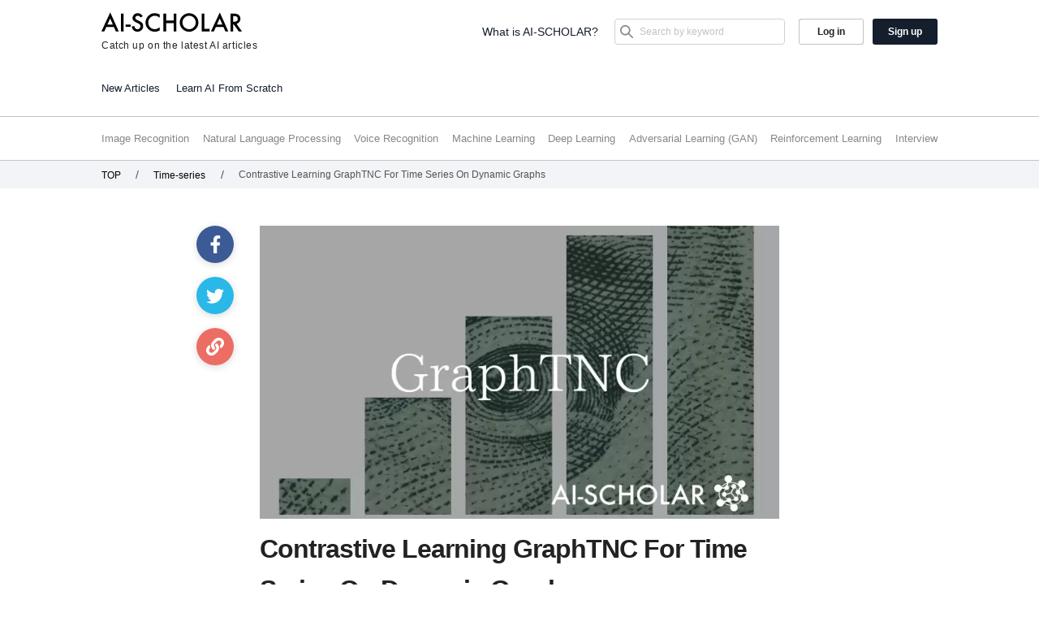

--- FILE ---
content_type: text/html; charset=UTF-8
request_url: https://ai-scholar.tech/en/articles/time-series/GraphTNC
body_size: 117844
content:
<!DOCTYPE html> <html lang="en">  <head> <meta charset="UTF-8"> <meta name="viewport" content="width=device-width, initial-scale=1.0"> <meta http-equiv="X-UA-Compatible" content="ie=edge"><script type="text/javascript">(window.NREUM||(NREUM={})).init={ajax:{deny_list:["bam.nr-data.net"]},feature_flags:["soft_nav"]};(window.NREUM||(NREUM={})).loader_config={licenseKey:"NRJS-ad8406b1c24fe2f6996",applicationID:"464635931",browserID:"468756746"};;/*! For license information please see nr-loader-rum-1.308.0.min.js.LICENSE.txt */
(()=>{var e,t,r={163:(e,t,r)=>{"use strict";r.d(t,{j:()=>E});var n=r(384),i=r(1741);var a=r(2555);r(860).K7.genericEvents;const s="experimental.resources",o="register",c=e=>{if(!e||"string"!=typeof e)return!1;try{document.createDocumentFragment().querySelector(e)}catch{return!1}return!0};var d=r(2614),u=r(944),l=r(8122);const f="[data-nr-mask]",g=e=>(0,l.a)(e,(()=>{const e={feature_flags:[],experimental:{allow_registered_children:!1,resources:!1},mask_selector:"*",block_selector:"[data-nr-block]",mask_input_options:{color:!1,date:!1,"datetime-local":!1,email:!1,month:!1,number:!1,range:!1,search:!1,tel:!1,text:!1,time:!1,url:!1,week:!1,textarea:!1,select:!1,password:!0}};return{ajax:{deny_list:void 0,block_internal:!0,enabled:!0,autoStart:!0},api:{get allow_registered_children(){return e.feature_flags.includes(o)||e.experimental.allow_registered_children},set allow_registered_children(t){e.experimental.allow_registered_children=t},duplicate_registered_data:!1},browser_consent_mode:{enabled:!1},distributed_tracing:{enabled:void 0,exclude_newrelic_header:void 0,cors_use_newrelic_header:void 0,cors_use_tracecontext_headers:void 0,allowed_origins:void 0},get feature_flags(){return e.feature_flags},set feature_flags(t){e.feature_flags=t},generic_events:{enabled:!0,autoStart:!0},harvest:{interval:30},jserrors:{enabled:!0,autoStart:!0},logging:{enabled:!0,autoStart:!0},metrics:{enabled:!0,autoStart:!0},obfuscate:void 0,page_action:{enabled:!0},page_view_event:{enabled:!0,autoStart:!0},page_view_timing:{enabled:!0,autoStart:!0},performance:{capture_marks:!1,capture_measures:!1,capture_detail:!0,resources:{get enabled(){return e.feature_flags.includes(s)||e.experimental.resources},set enabled(t){e.experimental.resources=t},asset_types:[],first_party_domains:[],ignore_newrelic:!0}},privacy:{cookies_enabled:!0},proxy:{assets:void 0,beacon:void 0},session:{expiresMs:d.wk,inactiveMs:d.BB},session_replay:{autoStart:!0,enabled:!1,preload:!1,sampling_rate:10,error_sampling_rate:100,collect_fonts:!1,inline_images:!1,fix_stylesheets:!0,mask_all_inputs:!0,get mask_text_selector(){return e.mask_selector},set mask_text_selector(t){c(t)?e.mask_selector="".concat(t,",").concat(f):""===t||null===t?e.mask_selector=f:(0,u.R)(5,t)},get block_class(){return"nr-block"},get ignore_class(){return"nr-ignore"},get mask_text_class(){return"nr-mask"},get block_selector(){return e.block_selector},set block_selector(t){c(t)?e.block_selector+=",".concat(t):""!==t&&(0,u.R)(6,t)},get mask_input_options(){return e.mask_input_options},set mask_input_options(t){t&&"object"==typeof t?e.mask_input_options={...t,password:!0}:(0,u.R)(7,t)}},session_trace:{enabled:!0,autoStart:!0},soft_navigations:{enabled:!0,autoStart:!0},spa:{enabled:!0,autoStart:!0},ssl:void 0,user_actions:{enabled:!0,elementAttributes:["id","className","tagName","type"]}}})());var p=r(6154),m=r(9324);let h=0;const v={buildEnv:m.F3,distMethod:m.Xs,version:m.xv,originTime:p.WN},b={consented:!1},y={appMetadata:{},get consented(){return this.session?.state?.consent||b.consented},set consented(e){b.consented=e},customTransaction:void 0,denyList:void 0,disabled:!1,harvester:void 0,isolatedBacklog:!1,isRecording:!1,loaderType:void 0,maxBytes:3e4,obfuscator:void 0,onerror:void 0,ptid:void 0,releaseIds:{},session:void 0,timeKeeper:void 0,registeredEntities:[],jsAttributesMetadata:{bytes:0},get harvestCount(){return++h}},_=e=>{const t=(0,l.a)(e,y),r=Object.keys(v).reduce((e,t)=>(e[t]={value:v[t],writable:!1,configurable:!0,enumerable:!0},e),{});return Object.defineProperties(t,r)};var w=r(5701);const x=e=>{const t=e.startsWith("http");e+="/",r.p=t?e:"https://"+e};var R=r(7836),k=r(3241);const A={accountID:void 0,trustKey:void 0,agentID:void 0,licenseKey:void 0,applicationID:void 0,xpid:void 0},S=e=>(0,l.a)(e,A),T=new Set;function E(e,t={},r,s){let{init:o,info:c,loader_config:d,runtime:u={},exposed:l=!0}=t;if(!c){const e=(0,n.pV)();o=e.init,c=e.info,d=e.loader_config}e.init=g(o||{}),e.loader_config=S(d||{}),c.jsAttributes??={},p.bv&&(c.jsAttributes.isWorker=!0),e.info=(0,a.D)(c);const f=e.init,m=[c.beacon,c.errorBeacon];T.has(e.agentIdentifier)||(f.proxy.assets&&(x(f.proxy.assets),m.push(f.proxy.assets)),f.proxy.beacon&&m.push(f.proxy.beacon),e.beacons=[...m],function(e){const t=(0,n.pV)();Object.getOwnPropertyNames(i.W.prototype).forEach(r=>{const n=i.W.prototype[r];if("function"!=typeof n||"constructor"===n)return;let a=t[r];e[r]&&!1!==e.exposed&&"micro-agent"!==e.runtime?.loaderType&&(t[r]=(...t)=>{const n=e[r](...t);return a?a(...t):n})})}(e),(0,n.US)("activatedFeatures",w.B)),u.denyList=[...f.ajax.deny_list||[],...f.ajax.block_internal?m:[]],u.ptid=e.agentIdentifier,u.loaderType=r,e.runtime=_(u),T.has(e.agentIdentifier)||(e.ee=R.ee.get(e.agentIdentifier),e.exposed=l,(0,k.W)({agentIdentifier:e.agentIdentifier,drained:!!w.B?.[e.agentIdentifier],type:"lifecycle",name:"initialize",feature:void 0,data:e.config})),T.add(e.agentIdentifier)}},384:(e,t,r)=>{"use strict";r.d(t,{NT:()=>s,US:()=>u,Zm:()=>o,bQ:()=>d,dV:()=>c,pV:()=>l});var n=r(6154),i=r(1863),a=r(1910);const s={beacon:"bam.nr-data.net",errorBeacon:"bam.nr-data.net"};function o(){return n.gm.NREUM||(n.gm.NREUM={}),void 0===n.gm.newrelic&&(n.gm.newrelic=n.gm.NREUM),n.gm.NREUM}function c(){let e=o();return e.o||(e.o={ST:n.gm.setTimeout,SI:n.gm.setImmediate||n.gm.setInterval,CT:n.gm.clearTimeout,XHR:n.gm.XMLHttpRequest,REQ:n.gm.Request,EV:n.gm.Event,PR:n.gm.Promise,MO:n.gm.MutationObserver,FETCH:n.gm.fetch,WS:n.gm.WebSocket},(0,a.i)(...Object.values(e.o))),e}function d(e,t){let r=o();r.initializedAgents??={},t.initializedAt={ms:(0,i.t)(),date:new Date},r.initializedAgents[e]=t}function u(e,t){o()[e]=t}function l(){return function(){let e=o();const t=e.info||{};e.info={beacon:s.beacon,errorBeacon:s.errorBeacon,...t}}(),function(){let e=o();const t=e.init||{};e.init={...t}}(),c(),function(){let e=o();const t=e.loader_config||{};e.loader_config={...t}}(),o()}},782:(e,t,r)=>{"use strict";r.d(t,{T:()=>n});const n=r(860).K7.pageViewTiming},860:(e,t,r)=>{"use strict";r.d(t,{$J:()=>u,K7:()=>c,P3:()=>d,XX:()=>i,Yy:()=>o,df:()=>a,qY:()=>n,v4:()=>s});const n="events",i="jserrors",a="browser/blobs",s="rum",o="browser/logs",c={ajax:"ajax",genericEvents:"generic_events",jserrors:i,logging:"logging",metrics:"metrics",pageAction:"page_action",pageViewEvent:"page_view_event",pageViewTiming:"page_view_timing",sessionReplay:"session_replay",sessionTrace:"session_trace",softNav:"soft_navigations",spa:"spa"},d={[c.pageViewEvent]:1,[c.pageViewTiming]:2,[c.metrics]:3,[c.jserrors]:4,[c.spa]:5,[c.ajax]:6,[c.sessionTrace]:7,[c.softNav]:8,[c.sessionReplay]:9,[c.logging]:10,[c.genericEvents]:11},u={[c.pageViewEvent]:s,[c.pageViewTiming]:n,[c.ajax]:n,[c.spa]:n,[c.softNav]:n,[c.metrics]:i,[c.jserrors]:i,[c.sessionTrace]:a,[c.sessionReplay]:a,[c.logging]:o,[c.genericEvents]:"ins"}},944:(e,t,r)=>{"use strict";r.d(t,{R:()=>i});var n=r(3241);function i(e,t){"function"==typeof console.debug&&(console.debug("New Relic Warning: https://github.com/newrelic/newrelic-browser-agent/blob/main/docs/warning-codes.md#".concat(e),t),(0,n.W)({agentIdentifier:null,drained:null,type:"data",name:"warn",feature:"warn",data:{code:e,secondary:t}}))}},1687:(e,t,r)=>{"use strict";r.d(t,{Ak:()=>d,Ze:()=>f,x3:()=>u});var n=r(3241),i=r(7836),a=r(3606),s=r(860),o=r(2646);const c={};function d(e,t){const r={staged:!1,priority:s.P3[t]||0};l(e),c[e].get(t)||c[e].set(t,r)}function u(e,t){e&&c[e]&&(c[e].get(t)&&c[e].delete(t),p(e,t,!1),c[e].size&&g(e))}function l(e){if(!e)throw new Error("agentIdentifier required");c[e]||(c[e]=new Map)}function f(e="",t="feature",r=!1){if(l(e),!e||!c[e].get(t)||r)return p(e,t);c[e].get(t).staged=!0,g(e)}function g(e){const t=Array.from(c[e]);t.every(([e,t])=>t.staged)&&(t.sort((e,t)=>e[1].priority-t[1].priority),t.forEach(([t])=>{c[e].delete(t),p(e,t)}))}function p(e,t,r=!0){const s=e?i.ee.get(e):i.ee,c=a.i.handlers;if(!s.aborted&&s.backlog&&c){if((0,n.W)({agentIdentifier:e,type:"lifecycle",name:"drain",feature:t}),r){const e=s.backlog[t],r=c[t];if(r){for(let t=0;e&&t<e.length;++t)m(e[t],r);Object.entries(r).forEach(([e,t])=>{Object.values(t||{}).forEach(t=>{t[0]?.on&&t[0]?.context()instanceof o.y&&t[0].on(e,t[1])})})}}s.isolatedBacklog||delete c[t],s.backlog[t]=null,s.emit("drain-"+t,[])}}function m(e,t){var r=e[1];Object.values(t[r]||{}).forEach(t=>{var r=e[0];if(t[0]===r){var n=t[1],i=e[3],a=e[2];n.apply(i,a)}})}},1738:(e,t,r)=>{"use strict";r.d(t,{U:()=>g,Y:()=>f});var n=r(3241),i=r(9908),a=r(1863),s=r(944),o=r(5701),c=r(3969),d=r(8362),u=r(860),l=r(4261);function f(e,t,r,a){const f=a||r;!f||f[e]&&f[e]!==d.d.prototype[e]||(f[e]=function(){(0,i.p)(c.xV,["API/"+e+"/called"],void 0,u.K7.metrics,r.ee),(0,n.W)({agentIdentifier:r.agentIdentifier,drained:!!o.B?.[r.agentIdentifier],type:"data",name:"api",feature:l.Pl+e,data:{}});try{return t.apply(this,arguments)}catch(e){(0,s.R)(23,e)}})}function g(e,t,r,n,s){const o=e.info;null===r?delete o.jsAttributes[t]:o.jsAttributes[t]=r,(s||null===r)&&(0,i.p)(l.Pl+n,[(0,a.t)(),t,r],void 0,"session",e.ee)}},1741:(e,t,r)=>{"use strict";r.d(t,{W:()=>a});var n=r(944),i=r(4261);class a{#e(e,...t){if(this[e]!==a.prototype[e])return this[e](...t);(0,n.R)(35,e)}addPageAction(e,t){return this.#e(i.hG,e,t)}register(e){return this.#e(i.eY,e)}recordCustomEvent(e,t){return this.#e(i.fF,e,t)}setPageViewName(e,t){return this.#e(i.Fw,e,t)}setCustomAttribute(e,t,r){return this.#e(i.cD,e,t,r)}noticeError(e,t){return this.#e(i.o5,e,t)}setUserId(e,t=!1){return this.#e(i.Dl,e,t)}setApplicationVersion(e){return this.#e(i.nb,e)}setErrorHandler(e){return this.#e(i.bt,e)}addRelease(e,t){return this.#e(i.k6,e,t)}log(e,t){return this.#e(i.$9,e,t)}start(){return this.#e(i.d3)}finished(e){return this.#e(i.BL,e)}recordReplay(){return this.#e(i.CH)}pauseReplay(){return this.#e(i.Tb)}addToTrace(e){return this.#e(i.U2,e)}setCurrentRouteName(e){return this.#e(i.PA,e)}interaction(e){return this.#e(i.dT,e)}wrapLogger(e,t,r){return this.#e(i.Wb,e,t,r)}measure(e,t){return this.#e(i.V1,e,t)}consent(e){return this.#e(i.Pv,e)}}},1863:(e,t,r)=>{"use strict";function n(){return Math.floor(performance.now())}r.d(t,{t:()=>n})},1910:(e,t,r)=>{"use strict";r.d(t,{i:()=>a});var n=r(944);const i=new Map;function a(...e){return e.every(e=>{if(i.has(e))return i.get(e);const t="function"==typeof e?e.toString():"",r=t.includes("[native code]"),a=t.includes("nrWrapper");return r||a||(0,n.R)(64,e?.name||t),i.set(e,r),r})}},2555:(e,t,r)=>{"use strict";r.d(t,{D:()=>o,f:()=>s});var n=r(384),i=r(8122);const a={beacon:n.NT.beacon,errorBeacon:n.NT.errorBeacon,licenseKey:void 0,applicationID:void 0,sa:void 0,queueTime:void 0,applicationTime:void 0,ttGuid:void 0,user:void 0,account:void 0,product:void 0,extra:void 0,jsAttributes:{},userAttributes:void 0,atts:void 0,transactionName:void 0,tNamePlain:void 0};function s(e){try{return!!e.licenseKey&&!!e.errorBeacon&&!!e.applicationID}catch(e){return!1}}const o=e=>(0,i.a)(e,a)},2614:(e,t,r)=>{"use strict";r.d(t,{BB:()=>s,H3:()=>n,g:()=>d,iL:()=>c,tS:()=>o,uh:()=>i,wk:()=>a});const n="NRBA",i="SESSION",a=144e5,s=18e5,o={STARTED:"session-started",PAUSE:"session-pause",RESET:"session-reset",RESUME:"session-resume",UPDATE:"session-update"},c={SAME_TAB:"same-tab",CROSS_TAB:"cross-tab"},d={OFF:0,FULL:1,ERROR:2}},2646:(e,t,r)=>{"use strict";r.d(t,{y:()=>n});class n{constructor(e){this.contextId=e}}},2843:(e,t,r)=>{"use strict";r.d(t,{G:()=>a,u:()=>i});var n=r(3878);function i(e,t=!1,r,i){(0,n.DD)("visibilitychange",function(){if(t)return void("hidden"===document.visibilityState&&e());e(document.visibilityState)},r,i)}function a(e,t,r){(0,n.sp)("pagehide",e,t,r)}},3241:(e,t,r)=>{"use strict";r.d(t,{W:()=>a});var n=r(6154);const i="newrelic";function a(e={}){try{n.gm.dispatchEvent(new CustomEvent(i,{detail:e}))}catch(e){}}},3606:(e,t,r)=>{"use strict";r.d(t,{i:()=>a});var n=r(9908);a.on=s;var i=a.handlers={};function a(e,t,r,a){s(a||n.d,i,e,t,r)}function s(e,t,r,i,a){a||(a="feature"),e||(e=n.d);var s=t[a]=t[a]||{};(s[r]=s[r]||[]).push([e,i])}},3878:(e,t,r)=>{"use strict";function n(e,t){return{capture:e,passive:!1,signal:t}}function i(e,t,r=!1,i){window.addEventListener(e,t,n(r,i))}function a(e,t,r=!1,i){document.addEventListener(e,t,n(r,i))}r.d(t,{DD:()=>a,jT:()=>n,sp:()=>i})},3969:(e,t,r)=>{"use strict";r.d(t,{TZ:()=>n,XG:()=>o,rs:()=>i,xV:()=>s,z_:()=>a});const n=r(860).K7.metrics,i="sm",a="cm",s="storeSupportabilityMetrics",o="storeEventMetrics"},4234:(e,t,r)=>{"use strict";r.d(t,{W:()=>a});var n=r(7836),i=r(1687);class a{constructor(e,t){this.agentIdentifier=e,this.ee=n.ee.get(e),this.featureName=t,this.blocked=!1}deregisterDrain(){(0,i.x3)(this.agentIdentifier,this.featureName)}}},4261:(e,t,r)=>{"use strict";r.d(t,{$9:()=>d,BL:()=>o,CH:()=>g,Dl:()=>_,Fw:()=>y,PA:()=>h,Pl:()=>n,Pv:()=>k,Tb:()=>l,U2:()=>a,V1:()=>R,Wb:()=>x,bt:()=>b,cD:()=>v,d3:()=>w,dT:()=>c,eY:()=>p,fF:()=>f,hG:()=>i,k6:()=>s,nb:()=>m,o5:()=>u});const n="api-",i="addPageAction",a="addToTrace",s="addRelease",o="finished",c="interaction",d="log",u="noticeError",l="pauseReplay",f="recordCustomEvent",g="recordReplay",p="register",m="setApplicationVersion",h="setCurrentRouteName",v="setCustomAttribute",b="setErrorHandler",y="setPageViewName",_="setUserId",w="start",x="wrapLogger",R="measure",k="consent"},5289:(e,t,r)=>{"use strict";r.d(t,{GG:()=>s,Qr:()=>c,sB:()=>o});var n=r(3878),i=r(6389);function a(){return"undefined"==typeof document||"complete"===document.readyState}function s(e,t){if(a())return e();const r=(0,i.J)(e),s=setInterval(()=>{a()&&(clearInterval(s),r())},500);(0,n.sp)("load",r,t)}function o(e){if(a())return e();(0,n.DD)("DOMContentLoaded",e)}function c(e){if(a())return e();(0,n.sp)("popstate",e)}},5607:(e,t,r)=>{"use strict";r.d(t,{W:()=>n});const n=(0,r(9566).bz)()},5701:(e,t,r)=>{"use strict";r.d(t,{B:()=>a,t:()=>s});var n=r(3241);const i=new Set,a={};function s(e,t){const r=t.agentIdentifier;a[r]??={},e&&"object"==typeof e&&(i.has(r)||(t.ee.emit("rumresp",[e]),a[r]=e,i.add(r),(0,n.W)({agentIdentifier:r,loaded:!0,drained:!0,type:"lifecycle",name:"load",feature:void 0,data:e})))}},6154:(e,t,r)=>{"use strict";r.d(t,{OF:()=>c,RI:()=>i,WN:()=>u,bv:()=>a,eN:()=>l,gm:()=>s,mw:()=>o,sb:()=>d});var n=r(1863);const i="undefined"!=typeof window&&!!window.document,a="undefined"!=typeof WorkerGlobalScope&&("undefined"!=typeof self&&self instanceof WorkerGlobalScope&&self.navigator instanceof WorkerNavigator||"undefined"!=typeof globalThis&&globalThis instanceof WorkerGlobalScope&&globalThis.navigator instanceof WorkerNavigator),s=i?window:"undefined"!=typeof WorkerGlobalScope&&("undefined"!=typeof self&&self instanceof WorkerGlobalScope&&self||"undefined"!=typeof globalThis&&globalThis instanceof WorkerGlobalScope&&globalThis),o=Boolean("hidden"===s?.document?.visibilityState),c=/iPad|iPhone|iPod/.test(s.navigator?.userAgent),d=c&&"undefined"==typeof SharedWorker,u=((()=>{const e=s.navigator?.userAgent?.match(/Firefox[/\s](\d+\.\d+)/);Array.isArray(e)&&e.length>=2&&e[1]})(),Date.now()-(0,n.t)()),l=()=>"undefined"!=typeof PerformanceNavigationTiming&&s?.performance?.getEntriesByType("navigation")?.[0]?.responseStart},6389:(e,t,r)=>{"use strict";function n(e,t=500,r={}){const n=r?.leading||!1;let i;return(...r)=>{n&&void 0===i&&(e.apply(this,r),i=setTimeout(()=>{i=clearTimeout(i)},t)),n||(clearTimeout(i),i=setTimeout(()=>{e.apply(this,r)},t))}}function i(e){let t=!1;return(...r)=>{t||(t=!0,e.apply(this,r))}}r.d(t,{J:()=>i,s:()=>n})},6630:(e,t,r)=>{"use strict";r.d(t,{T:()=>n});const n=r(860).K7.pageViewEvent},7699:(e,t,r)=>{"use strict";r.d(t,{It:()=>a,KC:()=>o,No:()=>i,qh:()=>s});var n=r(860);const i=16e3,a=1e6,s="SESSION_ERROR",o={[n.K7.logging]:!0,[n.K7.genericEvents]:!1,[n.K7.jserrors]:!1,[n.K7.ajax]:!1}},7836:(e,t,r)=>{"use strict";r.d(t,{P:()=>o,ee:()=>c});var n=r(384),i=r(8990),a=r(2646),s=r(5607);const o="nr@context:".concat(s.W),c=function e(t,r){var n={},s={},u={},l=!1;try{l=16===r.length&&d.initializedAgents?.[r]?.runtime.isolatedBacklog}catch(e){}var f={on:p,addEventListener:p,removeEventListener:function(e,t){var r=n[e];if(!r)return;for(var i=0;i<r.length;i++)r[i]===t&&r.splice(i,1)},emit:function(e,r,n,i,a){!1!==a&&(a=!0);if(c.aborted&&!i)return;t&&a&&t.emit(e,r,n);var o=g(n);m(e).forEach(e=>{e.apply(o,r)});var d=v()[s[e]];d&&d.push([f,e,r,o]);return o},get:h,listeners:m,context:g,buffer:function(e,t){const r=v();if(t=t||"feature",f.aborted)return;Object.entries(e||{}).forEach(([e,n])=>{s[n]=t,t in r||(r[t]=[])})},abort:function(){f._aborted=!0,Object.keys(f.backlog).forEach(e=>{delete f.backlog[e]})},isBuffering:function(e){return!!v()[s[e]]},debugId:r,backlog:l?{}:t&&"object"==typeof t.backlog?t.backlog:{},isolatedBacklog:l};return Object.defineProperty(f,"aborted",{get:()=>{let e=f._aborted||!1;return e||(t&&(e=t.aborted),e)}}),f;function g(e){return e&&e instanceof a.y?e:e?(0,i.I)(e,o,()=>new a.y(o)):new a.y(o)}function p(e,t){n[e]=m(e).concat(t)}function m(e){return n[e]||[]}function h(t){return u[t]=u[t]||e(f,t)}function v(){return f.backlog}}(void 0,"globalEE"),d=(0,n.Zm)();d.ee||(d.ee=c)},8122:(e,t,r)=>{"use strict";r.d(t,{a:()=>i});var n=r(944);function i(e,t){try{if(!e||"object"!=typeof e)return(0,n.R)(3);if(!t||"object"!=typeof t)return(0,n.R)(4);const r=Object.create(Object.getPrototypeOf(t),Object.getOwnPropertyDescriptors(t)),a=0===Object.keys(r).length?e:r;for(let s in a)if(void 0!==e[s])try{if(null===e[s]){r[s]=null;continue}Array.isArray(e[s])&&Array.isArray(t[s])?r[s]=Array.from(new Set([...e[s],...t[s]])):"object"==typeof e[s]&&"object"==typeof t[s]?r[s]=i(e[s],t[s]):r[s]=e[s]}catch(e){r[s]||(0,n.R)(1,e)}return r}catch(e){(0,n.R)(2,e)}}},8362:(e,t,r)=>{"use strict";r.d(t,{d:()=>a});var n=r(9566),i=r(1741);class a extends i.W{agentIdentifier=(0,n.LA)(16)}},8374:(e,t,r)=>{r.nc=(()=>{try{return document?.currentScript?.nonce}catch(e){}return""})()},8990:(e,t,r)=>{"use strict";r.d(t,{I:()=>i});var n=Object.prototype.hasOwnProperty;function i(e,t,r){if(n.call(e,t))return e[t];var i=r();if(Object.defineProperty&&Object.keys)try{return Object.defineProperty(e,t,{value:i,writable:!0,enumerable:!1}),i}catch(e){}return e[t]=i,i}},9324:(e,t,r)=>{"use strict";r.d(t,{F3:()=>i,Xs:()=>a,xv:()=>n});const n="1.308.0",i="PROD",a="CDN"},9566:(e,t,r)=>{"use strict";r.d(t,{LA:()=>o,bz:()=>s});var n=r(6154);const i="xxxxxxxx-xxxx-4xxx-yxxx-xxxxxxxxxxxx";function a(e,t){return e?15&e[t]:16*Math.random()|0}function s(){const e=n.gm?.crypto||n.gm?.msCrypto;let t,r=0;return e&&e.getRandomValues&&(t=e.getRandomValues(new Uint8Array(30))),i.split("").map(e=>"x"===e?a(t,r++).toString(16):"y"===e?(3&a()|8).toString(16):e).join("")}function o(e){const t=n.gm?.crypto||n.gm?.msCrypto;let r,i=0;t&&t.getRandomValues&&(r=t.getRandomValues(new Uint8Array(e)));const s=[];for(var o=0;o<e;o++)s.push(a(r,i++).toString(16));return s.join("")}},9908:(e,t,r)=>{"use strict";r.d(t,{d:()=>n,p:()=>i});var n=r(7836).ee.get("handle");function i(e,t,r,i,a){a?(a.buffer([e],i),a.emit(e,t,r)):(n.buffer([e],i),n.emit(e,t,r))}}},n={};function i(e){var t=n[e];if(void 0!==t)return t.exports;var a=n[e]={exports:{}};return r[e](a,a.exports,i),a.exports}i.m=r,i.d=(e,t)=>{for(var r in t)i.o(t,r)&&!i.o(e,r)&&Object.defineProperty(e,r,{enumerable:!0,get:t[r]})},i.f={},i.e=e=>Promise.all(Object.keys(i.f).reduce((t,r)=>(i.f[r](e,t),t),[])),i.u=e=>"nr-rum-1.308.0.min.js",i.o=(e,t)=>Object.prototype.hasOwnProperty.call(e,t),e={},t="NRBA-1.308.0.PROD:",i.l=(r,n,a,s)=>{if(e[r])e[r].push(n);else{var o,c;if(void 0!==a)for(var d=document.getElementsByTagName("script"),u=0;u<d.length;u++){var l=d[u];if(l.getAttribute("src")==r||l.getAttribute("data-webpack")==t+a){o=l;break}}if(!o){c=!0;var f={296:"sha512-+MIMDsOcckGXa1EdWHqFNv7P+JUkd5kQwCBr3KE6uCvnsBNUrdSt4a/3/L4j4TxtnaMNjHpza2/erNQbpacJQA=="};(o=document.createElement("script")).charset="utf-8",i.nc&&o.setAttribute("nonce",i.nc),o.setAttribute("data-webpack",t+a),o.src=r,0!==o.src.indexOf(window.location.origin+"/")&&(o.crossOrigin="anonymous"),f[s]&&(o.integrity=f[s])}e[r]=[n];var g=(t,n)=>{o.onerror=o.onload=null,clearTimeout(p);var i=e[r];if(delete e[r],o.parentNode&&o.parentNode.removeChild(o),i&&i.forEach(e=>e(n)),t)return t(n)},p=setTimeout(g.bind(null,void 0,{type:"timeout",target:o}),12e4);o.onerror=g.bind(null,o.onerror),o.onload=g.bind(null,o.onload),c&&document.head.appendChild(o)}},i.r=e=>{"undefined"!=typeof Symbol&&Symbol.toStringTag&&Object.defineProperty(e,Symbol.toStringTag,{value:"Module"}),Object.defineProperty(e,"__esModule",{value:!0})},i.p="https://js-agent.newrelic.com/",(()=>{var e={374:0,840:0};i.f.j=(t,r)=>{var n=i.o(e,t)?e[t]:void 0;if(0!==n)if(n)r.push(n[2]);else{var a=new Promise((r,i)=>n=e[t]=[r,i]);r.push(n[2]=a);var s=i.p+i.u(t),o=new Error;i.l(s,r=>{if(i.o(e,t)&&(0!==(n=e[t])&&(e[t]=void 0),n)){var a=r&&("load"===r.type?"missing":r.type),s=r&&r.target&&r.target.src;o.message="Loading chunk "+t+" failed: ("+a+": "+s+")",o.name="ChunkLoadError",o.type=a,o.request=s,n[1](o)}},"chunk-"+t,t)}};var t=(t,r)=>{var n,a,[s,o,c]=r,d=0;if(s.some(t=>0!==e[t])){for(n in o)i.o(o,n)&&(i.m[n]=o[n]);if(c)c(i)}for(t&&t(r);d<s.length;d++)a=s[d],i.o(e,a)&&e[a]&&e[a][0](),e[a]=0},r=self["webpackChunk:NRBA-1.308.0.PROD"]=self["webpackChunk:NRBA-1.308.0.PROD"]||[];r.forEach(t.bind(null,0)),r.push=t.bind(null,r.push.bind(r))})(),(()=>{"use strict";i(8374);var e=i(8362),t=i(860);const r=Object.values(t.K7);var n=i(163);var a=i(9908),s=i(1863),o=i(4261),c=i(1738);var d=i(1687),u=i(4234),l=i(5289),f=i(6154),g=i(944),p=i(384);const m=e=>f.RI&&!0===e?.privacy.cookies_enabled;function h(e){return!!(0,p.dV)().o.MO&&m(e)&&!0===e?.session_trace.enabled}var v=i(6389),b=i(7699);class y extends u.W{constructor(e,t){super(e.agentIdentifier,t),this.agentRef=e,this.abortHandler=void 0,this.featAggregate=void 0,this.loadedSuccessfully=void 0,this.onAggregateImported=new Promise(e=>{this.loadedSuccessfully=e}),this.deferred=Promise.resolve(),!1===e.init[this.featureName].autoStart?this.deferred=new Promise((t,r)=>{this.ee.on("manual-start-all",(0,v.J)(()=>{(0,d.Ak)(e.agentIdentifier,this.featureName),t()}))}):(0,d.Ak)(e.agentIdentifier,t)}importAggregator(e,t,r={}){if(this.featAggregate)return;const n=async()=>{let n;await this.deferred;try{if(m(e.init)){const{setupAgentSession:t}=await i.e(296).then(i.bind(i,3305));n=t(e)}}catch(e){(0,g.R)(20,e),this.ee.emit("internal-error",[e]),(0,a.p)(b.qh,[e],void 0,this.featureName,this.ee)}try{if(!this.#t(this.featureName,n,e.init))return(0,d.Ze)(this.agentIdentifier,this.featureName),void this.loadedSuccessfully(!1);const{Aggregate:i}=await t();this.featAggregate=new i(e,r),e.runtime.harvester.initializedAggregates.push(this.featAggregate),this.loadedSuccessfully(!0)}catch(e){(0,g.R)(34,e),this.abortHandler?.(),(0,d.Ze)(this.agentIdentifier,this.featureName,!0),this.loadedSuccessfully(!1),this.ee&&this.ee.abort()}};f.RI?(0,l.GG)(()=>n(),!0):n()}#t(e,r,n){if(this.blocked)return!1;switch(e){case t.K7.sessionReplay:return h(n)&&!!r;case t.K7.sessionTrace:return!!r;default:return!0}}}var _=i(6630),w=i(2614),x=i(3241);class R extends y{static featureName=_.T;constructor(e){var t;super(e,_.T),this.setupInspectionEvents(e.agentIdentifier),t=e,(0,c.Y)(o.Fw,function(e,r){"string"==typeof e&&("/"!==e.charAt(0)&&(e="/"+e),t.runtime.customTransaction=(r||"http://custom.transaction")+e,(0,a.p)(o.Pl+o.Fw,[(0,s.t)()],void 0,void 0,t.ee))},t),this.importAggregator(e,()=>i.e(296).then(i.bind(i,3943)))}setupInspectionEvents(e){const t=(t,r)=>{t&&(0,x.W)({agentIdentifier:e,timeStamp:t.timeStamp,loaded:"complete"===t.target.readyState,type:"window",name:r,data:t.target.location+""})};(0,l.sB)(e=>{t(e,"DOMContentLoaded")}),(0,l.GG)(e=>{t(e,"load")}),(0,l.Qr)(e=>{t(e,"navigate")}),this.ee.on(w.tS.UPDATE,(t,r)=>{(0,x.W)({agentIdentifier:e,type:"lifecycle",name:"session",data:r})})}}class k extends e.d{constructor(e){var t;(super(),f.gm)?(this.features={},(0,p.bQ)(this.agentIdentifier,this),this.desiredFeatures=new Set(e.features||[]),this.desiredFeatures.add(R),(0,n.j)(this,e,e.loaderType||"agent"),t=this,(0,c.Y)(o.cD,function(e,r,n=!1){if("string"==typeof e){if(["string","number","boolean"].includes(typeof r)||null===r)return(0,c.U)(t,e,r,o.cD,n);(0,g.R)(40,typeof r)}else(0,g.R)(39,typeof e)},t),function(e){(0,c.Y)(o.Dl,function(t,r=!1){if("string"!=typeof t&&null!==t)return void(0,g.R)(41,typeof t);const n=e.info.jsAttributes["enduser.id"];r&&null!=n&&n!==t?(0,a.p)(o.Pl+"setUserIdAndResetSession",[t],void 0,"session",e.ee):(0,c.U)(e,"enduser.id",t,o.Dl,!0)},e)}(this),function(e){(0,c.Y)(o.nb,function(t){if("string"==typeof t||null===t)return(0,c.U)(e,"application.version",t,o.nb,!1);(0,g.R)(42,typeof t)},e)}(this),function(e){(0,c.Y)(o.d3,function(){e.ee.emit("manual-start-all")},e)}(this),function(e){(0,c.Y)(o.Pv,function(t=!0){if("boolean"==typeof t){if((0,a.p)(o.Pl+o.Pv,[t],void 0,"session",e.ee),e.runtime.consented=t,t){const t=e.features.page_view_event;t.onAggregateImported.then(e=>{const r=t.featAggregate;e&&!r.sentRum&&r.sendRum()})}}else(0,g.R)(65,typeof t)},e)}(this),this.run()):(0,g.R)(21)}get config(){return{info:this.info,init:this.init,loader_config:this.loader_config,runtime:this.runtime}}get api(){return this}run(){try{const e=function(e){const t={};return r.forEach(r=>{t[r]=!!e[r]?.enabled}),t}(this.init),n=[...this.desiredFeatures];n.sort((e,r)=>t.P3[e.featureName]-t.P3[r.featureName]),n.forEach(r=>{if(!e[r.featureName]&&r.featureName!==t.K7.pageViewEvent)return;if(r.featureName===t.K7.spa)return void(0,g.R)(67);const n=function(e){switch(e){case t.K7.ajax:return[t.K7.jserrors];case t.K7.sessionTrace:return[t.K7.ajax,t.K7.pageViewEvent];case t.K7.sessionReplay:return[t.K7.sessionTrace];case t.K7.pageViewTiming:return[t.K7.pageViewEvent];default:return[]}}(r.featureName).filter(e=>!(e in this.features));n.length>0&&(0,g.R)(36,{targetFeature:r.featureName,missingDependencies:n}),this.features[r.featureName]=new r(this)})}catch(e){(0,g.R)(22,e);for(const e in this.features)this.features[e].abortHandler?.();const t=(0,p.Zm)();delete t.initializedAgents[this.agentIdentifier]?.features,delete this.sharedAggregator;return t.ee.get(this.agentIdentifier).abort(),!1}}}var A=i(2843),S=i(782);class T extends y{static featureName=S.T;constructor(e){super(e,S.T),f.RI&&((0,A.u)(()=>(0,a.p)("docHidden",[(0,s.t)()],void 0,S.T,this.ee),!0),(0,A.G)(()=>(0,a.p)("winPagehide",[(0,s.t)()],void 0,S.T,this.ee)),this.importAggregator(e,()=>i.e(296).then(i.bind(i,2117))))}}var E=i(3969);class I extends y{static featureName=E.TZ;constructor(e){super(e,E.TZ),f.RI&&document.addEventListener("securitypolicyviolation",e=>{(0,a.p)(E.xV,["Generic/CSPViolation/Detected"],void 0,this.featureName,this.ee)}),this.importAggregator(e,()=>i.e(296).then(i.bind(i,9623)))}}new k({features:[R,T,I],loaderType:"lite"})})()})();</script>  <title>Contrastive learning GraphTNC for time series on dynamic graphs | AI-SCHOLAR | AI: (Artificial Intelligence) Articles and technical information media</title>   <meta name="description" content="3 main points✔️ GraphTNC proposes a novel encoder using a contrastive learning framework to learn the representation of multivariate time series data on dynamic or static graphs✔️ The central architecture consists of a static The central architecture consists of a graph encoding module to learn the relationship between graph states and multivariate time series, and a temporal module to capture the dynamics of the data ✔️ Experimental results on synthetic and real datasets show that the method is effective when the graph informs and captures the dynamic relationships between signal features.Contrastive Learning for Time Series on Dynamic GraphswrittenbyYitian Zhang,Florence Regol,Antonios Valkanas,Mark Coates(Submitted on 21 Sep 2022)Comments: Published on arxiv.Subjects: Machine Learning (cs.LG)code： The images used in this article are from the paper, the introductory slides, or were created based on them.">   <link href="https://cdn.jsdelivr.net/npm/@mdi/font@4.x/css/materialdesignicons.min.css" rel="stylesheet"> <link rel="canonical" href="https://ai-scholar.tech/en/articles/time-series/GraphTNC"> <meta property="og:title" content="Contrastive learning GraphTNC for time series on dynamic graphs"> <meta property="og:type" content="article"> <meta property="og:site_name" content="AI-SCHOLAR | AI: (Artificial Intelligence) Articles and technical information media"> <meta property="og:url" content="https://ai-scholar.tech/en/articles/time-series/GraphTNC"> <meta property="og:image" content="https://aisholar.s3.ap-northeast-1.amazonaws.com/media/November2022/graphtnc.png.webp"> <meta property="og:description" content="3 main points✔️ GraphTNC proposes a novel encoder using a contrastive learning framework to learn the representation of multivariate time series data on dynamic or static graphs✔️ The central architecture consists of a static The central architecture consists of a graph encoding module to learn the relationship between graph states and multivariate time series, and a temporal module to capture the dynamics of the data ✔️ Experimental results on synthetic and real datasets show that the method is effective when the graph informs and captures the dynamic relationships between signal features.Contrastive Learning for Time Series on Dynamic GraphswrittenbyYitian Zhang,Florence Regol,Antonios Valkanas,Mark Coates(Submitted on 21 Sep 2022)Comments: Published on arxiv.Subjects: Machine Learning (cs.LG)code： The images used in this article are from the paper, the introductory slides, or were created based on them."> <meta property="article:published_time" content="2022-12-01T12:31:05+09:00"> <meta property="article:modified_time" content="2026-01-25T10:00:28+09:00"> <meta property="twitter:card" content="summary_large_image"> <meta property="twitter:title" content="Contrastive learning GraphTNC for time series on dynamic graphs"> <meta property="twitter:description" content="3 main points✔️ GraphTNC proposes a novel encoder using a contrastive learning framework to learn the representation of multivariate time series data on dynamic or static graphs✔️ The central architecture consists of a static The central architecture consists of a graph encoding module to learn the relationship between graph states and multivariate time series, and a temporal module to capture the dynamics of the data ✔️ Experimental results on synthetic and real datasets show that the method is effective when the graph informs and captures the dynamic relationships between signal features.Contrastive Learning for Time Series on Dynamic GraphswrittenbyYitian Zhang,Florence Regol,Antonios Valkanas,Mark Coates(Submitted on 21 Sep 2022)Comments: Published on arxiv.Subjects: Machine Learning (cs.LG)code： The images used in this article are from the paper, the introductory slides, or were created based on them."> <meta property="twitter:image" content="https://aisholar.s3.ap-northeast-1.amazonaws.com/media/November2022/graphtnc.png.webp"> <meta itemprop="image" content="https://aisholar.s3.ap-northeast-1.amazonaws.com/media/November2022/graphtnc.png.webp"> <meta name="csrf-token" content="pvEnCrhr4PUILpjUCQWMxxg7BjexffeV51S036lA">  <link rel="alternate" hreflang="ja" href="https://ai-scholar.tech/time-series/GraphTNC" /> <link rel="alternate" hreflang="en-gb" href="https://ai-scholar.tech/en/time-series/GraphTNC" /> <link rel="alternate" hreflang="en-us" href="https://ai-scholar.tech/en/time-series/GraphTNC" /> <link rel="alternate" hreflang="en" href="https://ai-scholar.tech/en/time-series/GraphTNC" /> <link rel="alternate" hreflang="zh" href="https://ai-scholar.tech/zh/time-series/GraphTNC" /> <link rel="alternate" hreflang="x-default" href="https://ai-scholar.tech/time-series/GraphTNC" />  <link rel="dns-prefetch" href="//ajax.googleapis.com"> <link rel="dns-prefetch" href="//www.google.com"> <link rel="dns-prefetch" href="//cdnjs.cloudflare.com"> <link rel="dns-prefetch" href="//cdn.onesignal.com"> <style> /**
 * Swiper 6.8.2
 * Most modern mobile touch slider and framework with hardware accelerated transitions
 * https://swiperjs.com
 *
 * Copyright 2014-2021 Vladimir Kharlampidi
 *
 * Released under the MIT License
 *
 * Released on: August 16, 2021
 */

@font-face{font-family:swiper-icons;src:url('data:application/font-woff;charset=utf-8;base64, [base64]//wADZ2x5ZgAAAywAAADMAAAD2MHtryVoZWFkAAABbAAAADAAAAA2E2+eoWhoZWEAAAGcAAAAHwAAACQC9gDzaG10eAAAAigAAAAZAAAArgJkABFsb2NhAAAC0AAAAFoAAABaFQAUGG1heHAAAAG8AAAAHwAAACAAcABAbmFtZQAAA/gAAAE5AAACXvFdBwlwb3N0AAAFNAAAAGIAAACE5s74hXjaY2BkYGAAYpf5Hu/j+W2+MnAzMYDAzaX6QjD6/4//Bxj5GA8AuRwMYGkAPywL13jaY2BkYGA88P8Agx4j+/8fQDYfA1AEBWgDAIB2BOoAeNpjYGRgYNBh4GdgYgABEMnIABJzYNADCQAACWgAsQB42mNgYfzCOIGBlYGB0YcxjYGBwR1Kf2WQZGhhYGBiYGVmgAFGBiQQkOaawtDAoMBQxXjg/wEGPcYDDA4wNUA2CCgwsAAAO4EL6gAAeNpj2M0gyAACqxgGNWBkZ2D4/wMA+xkDdgAAAHjaY2BgYGaAYBkGRgYQiAHyGMF8FgYHIM3DwMHABGQrMOgyWDLEM1T9/w8UBfEMgLzE////P/5//f/V/xv+r4eaAAeMbAxwIUYmIMHEgKYAYjUcsDAwsLKxc3BycfPw8jEQA/[base64]/uznmfPFBNODM2K7MTQ45YEAZqGP81AmGGcF3iPqOop0r1SPTaTbVkfUe4HXj97wYE+yNwWYxwWu4v1ugWHgo3S1XdZEVqWM7ET0cfnLGxWfkgR42o2PvWrDMBSFj/IHLaF0zKjRgdiVMwScNRAoWUoH78Y2icB/yIY09An6AH2Bdu/UB+yxopYshQiEvnvu0dURgDt8QeC8PDw7Fpji3fEA4z/PEJ6YOB5hKh4dj3EvXhxPqH/SKUY3rJ7srZ4FZnh1PMAtPhwP6fl2PMJMPDgeQ4rY8YT6Gzao0eAEA409DuggmTnFnOcSCiEiLMgxCiTI6Cq5DZUd3Qmp10vO0LaLTd2cjN4fOumlc7lUYbSQcZFkutRG7g6JKZKy0RmdLY680CDnEJ+UMkpFFe1RN7nxdVpXrC4aTtnaurOnYercZg2YVmLN/d/gczfEimrE/fs/bOuq29Zmn8tloORaXgZgGa78yO9/cnXm2BpaGvq25Dv9S4E9+5SIc9PqupJKhYFSSl47+Qcr1mYNAAAAeNptw0cKwkAAAMDZJA8Q7OUJvkLsPfZ6zFVERPy8qHh2YER+3i/BP83vIBLLySsoKimrqKqpa2hp6+jq6RsYGhmbmJqZSy0sraxtbO3sHRydnEMU4uR6yx7JJXveP7WrDycAAAAAAAH//wACeNpjYGRgYOABYhkgZgJCZgZNBkYGLQZtIJsFLMYAAAw3ALgAeNolizEKgDAQBCchRbC2sFER0YD6qVQiBCv/H9ezGI6Z5XBAw8CBK/m5iQQVauVbXLnOrMZv2oLdKFa8Pjuru2hJzGabmOSLzNMzvutpB3N42mNgZGBg4GKQYzBhYMxJLMlj4GBgAYow/P/PAJJhLM6sSoWKfWCAAwDAjgbRAAB42mNgYGBkAIIbCZo5IPrmUn0hGA0AO8EFTQAA') format('woff');font-weight:400;font-style:normal}:root{--swiper-theme-color:#007aff}.swiper-container{margin-left:auto;margin-right:auto;position:relative;overflow:hidden;list-style:none;padding:0;z-index:1}.swiper-container-vertical>.swiper-wrapper{flex-direction:column}.swiper-wrapper{position:relative;width:100%;height:100%;z-index:1;display:flex;transition-property:transform;box-sizing:content-box}.swiper-container-android .swiper-slide,.swiper-wrapper{transform:translate3d(0px,0,0)}.swiper-container-multirow>.swiper-wrapper{flex-wrap:wrap}.swiper-container-multirow-column>.swiper-wrapper{flex-wrap:wrap;flex-direction:column}.swiper-container-free-mode>.swiper-wrapper{transition-timing-function:ease-out;margin:0 auto}.swiper-container-pointer-events{touch-action:pan-y}.swiper-container-pointer-events.swiper-container-vertical{touch-action:pan-x}.swiper-slide{flex-shrink:0;width:100%;height:100%;position:relative;transition-property:transform}.swiper-slide-invisible-blank{visibility:hidden}.swiper-container-autoheight,.swiper-container-autoheight .swiper-slide{height:auto}.swiper-container-autoheight .swiper-wrapper{align-items:flex-start;transition-property:transform,height}.swiper-container-3d{perspective:1200px}.swiper-container-3d .swiper-cube-shadow,.swiper-container-3d .swiper-slide,.swiper-container-3d .swiper-slide-shadow-bottom,.swiper-container-3d .swiper-slide-shadow-left,.swiper-container-3d .swiper-slide-shadow-right,.swiper-container-3d .swiper-slide-shadow-top,.swiper-container-3d .swiper-wrapper{transform-style:preserve-3d}.swiper-container-3d .swiper-slide-shadow-bottom,.swiper-container-3d .swiper-slide-shadow-left,.swiper-container-3d .swiper-slide-shadow-right,.swiper-container-3d .swiper-slide-shadow-top{position:absolute;left:0;top:0;width:100%;height:100%;pointer-events:none;z-index:10}.swiper-container-3d .swiper-slide-shadow-left{background-image:linear-gradient(to left,rgba(0,0,0,.5),rgba(0,0,0,0))}.swiper-container-3d .swiper-slide-shadow-right{background-image:linear-gradient(to right,rgba(0,0,0,.5),rgba(0,0,0,0))}.swiper-container-3d .swiper-slide-shadow-top{background-image:linear-gradient(to top,rgba(0,0,0,.5),rgba(0,0,0,0))}.swiper-container-3d .swiper-slide-shadow-bottom{background-image:linear-gradient(to bottom,rgba(0,0,0,.5),rgba(0,0,0,0))}.swiper-container-css-mode>.swiper-wrapper{overflow:auto;scrollbar-width:none;-ms-overflow-style:none}.swiper-container-css-mode>.swiper-wrapper::-webkit-scrollbar{display:none}.swiper-container-css-mode>.swiper-wrapper>.swiper-slide{scroll-snap-align:start start}.swiper-container-horizontal.swiper-container-css-mode>.swiper-wrapper{scroll-snap-type:x mandatory}.swiper-container-vertical.swiper-container-css-mode>.swiper-wrapper{scroll-snap-type:y mandatory}:root{--swiper-navigation-size:44px}.swiper-button-next,.swiper-button-prev{position:absolute;top:50%;width:calc(var(--swiper-navigation-size)/ 44 * 27);height:var(--swiper-navigation-size);margin-top:calc(0px - (var(--swiper-navigation-size)/ 2));z-index:10;cursor:pointer;display:flex;align-items:center;justify-content:center;color:var(--swiper-navigation-color,var(--swiper-theme-color))}.swiper-button-next.swiper-button-disabled,.swiper-button-prev.swiper-button-disabled{opacity:.35;cursor:auto;pointer-events:none}.swiper-button-next:after,.swiper-button-prev:after{font-family:swiper-icons;font-size:var(--swiper-navigation-size);text-transform:none!important;letter-spacing:0;text-transform:none;font-variant:initial;line-height:1}.swiper-button-prev,.swiper-container-rtl .swiper-button-next{left:10px;right:auto}.swiper-button-prev:after,.swiper-container-rtl .swiper-button-next:after{content:'prev'}.swiper-button-next,.swiper-container-rtl .swiper-button-prev{right:10px;left:auto}.swiper-button-next:after,.swiper-container-rtl .swiper-button-prev:after{content:'next'}.swiper-button-next.swiper-button-white,.swiper-button-prev.swiper-button-white{--swiper-navigation-color:#ffffff}.swiper-button-next.swiper-button-black,.swiper-button-prev.swiper-button-black{--swiper-navigation-color:#000000}.swiper-button-lock{display:none}.swiper-pagination{position:absolute;text-align:center;transition:.3s opacity;transform:translate3d(0,0,0);z-index:10}.swiper-pagination.swiper-pagination-hidden{opacity:0}.swiper-container-horizontal>.swiper-pagination-bullets,.swiper-pagination-custom,.swiper-pagination-fraction{bottom:10px;left:0;width:100%}.swiper-pagination-bullets-dynamic{overflow:hidden;font-size:0}.swiper-pagination-bullets-dynamic .swiper-pagination-bullet{transform:scale(.33);position:relative}.swiper-pagination-bullets-dynamic .swiper-pagination-bullet-active{transform:scale(1)}.swiper-pagination-bullets-dynamic .swiper-pagination-bullet-active-main{transform:scale(1)}.swiper-pagination-bullets-dynamic .swiper-pagination-bullet-active-prev{transform:scale(.66)}.swiper-pagination-bullets-dynamic .swiper-pagination-bullet-active-prev-prev{transform:scale(.33)}.swiper-pagination-bullets-dynamic .swiper-pagination-bullet-active-next{transform:scale(.66)}.swiper-pagination-bullets-dynamic .swiper-pagination-bullet-active-next-next{transform:scale(.33)}.swiper-pagination-bullet{width:8px;height:8px;display:inline-block;border-radius:50%;background:#000;opacity:.2}button.swiper-pagination-bullet{border:none;margin:0;padding:0;box-shadow:none;-webkit-appearance:none;appearance:none}.swiper-pagination-clickable .swiper-pagination-bullet{cursor:pointer}.swiper-pagination-bullet:only-child{display:none!important}.swiper-pagination-bullet-active{opacity:1;background:var(--swiper-pagination-color,var(--swiper-theme-color))}.swiper-container-vertical>.swiper-pagination-bullets{right:10px;top:50%;transform:translate3d(0px,-50%,0)}.swiper-container-vertical>.swiper-pagination-bullets .swiper-pagination-bullet{margin:6px 0;display:block}.swiper-container-vertical>.swiper-pagination-bullets.swiper-pagination-bullets-dynamic{top:50%;transform:translateY(-50%);width:8px}.swiper-container-vertical>.swiper-pagination-bullets.swiper-pagination-bullets-dynamic .swiper-pagination-bullet{display:inline-block;transition:.2s transform,.2s top}.swiper-container-horizontal>.swiper-pagination-bullets .swiper-pagination-bullet{margin:0 4px}.swiper-container-horizontal>.swiper-pagination-bullets.swiper-pagination-bullets-dynamic{left:50%;transform:translateX(-50%);white-space:nowrap}.swiper-container-horizontal>.swiper-pagination-bullets.swiper-pagination-bullets-dynamic .swiper-pagination-bullet{transition:.2s transform,.2s left}.swiper-container-horizontal.swiper-container-rtl>.swiper-pagination-bullets-dynamic .swiper-pagination-bullet{transition:.2s transform,.2s right}.swiper-pagination-progressbar{background:rgba(0,0,0,.25);position:absolute}.swiper-pagination-progressbar .swiper-pagination-progressbar-fill{background:var(--swiper-pagination-color,var(--swiper-theme-color));position:absolute;left:0;top:0;width:100%;height:100%;transform:scale(0);transform-origin:left top}.swiper-container-rtl .swiper-pagination-progressbar .swiper-pagination-progressbar-fill{transform-origin:right top}.swiper-container-horizontal>.swiper-pagination-progressbar,.swiper-container-vertical>.swiper-pagination-progressbar.swiper-pagination-progressbar-opposite{width:100%;height:4px;left:0;top:0}.swiper-container-horizontal>.swiper-pagination-progressbar.swiper-pagination-progressbar-opposite,.swiper-container-vertical>.swiper-pagination-progressbar{width:4px;height:100%;left:0;top:0}.swiper-pagination-white{--swiper-pagination-color:#ffffff}.swiper-pagination-black{--swiper-pagination-color:#000000}.swiper-pagination-lock{display:none}.swiper-scrollbar{border-radius:10px;position:relative;-ms-touch-action:none;background:rgba(0,0,0,.1)}.swiper-container-horizontal>.swiper-scrollbar{position:absolute;left:1%;bottom:3px;z-index:50;height:5px;width:98%}.swiper-container-vertical>.swiper-scrollbar{position:absolute;right:3px;top:1%;z-index:50;width:5px;height:98%}.swiper-scrollbar-drag{height:100%;width:100%;position:relative;background:rgba(0,0,0,.5);border-radius:10px;left:0;top:0}.swiper-scrollbar-cursor-drag{cursor:move}.swiper-scrollbar-lock{display:none}.swiper-zoom-container{width:100%;height:100%;display:flex;justify-content:center;align-items:center;text-align:center}.swiper-zoom-container>canvas,.swiper-zoom-container>img,.swiper-zoom-container>svg{max-width:100%;max-height:100%;object-fit:contain}.swiper-slide-zoomed{cursor:move}.swiper-lazy-preloader{width:42px;height:42px;position:absolute;left:50%;top:50%;margin-left:-21px;margin-top:-21px;z-index:10;transform-origin:50%;animation:swiper-preloader-spin 1s infinite linear;box-sizing:border-box;border:4px solid var(--swiper-preloader-color,var(--swiper-theme-color));border-radius:50%;border-top-color:transparent}.swiper-lazy-preloader-white{--swiper-preloader-color:#fff}.swiper-lazy-preloader-black{--swiper-preloader-color:#000}@keyframes swiper-preloader-spin{100%{transform:rotate(360deg)}}.swiper-container .swiper-notification{position:absolute;left:0;top:0;pointer-events:none;opacity:0;z-index:-1000}.swiper-container-fade.swiper-container-free-mode .swiper-slide{transition-timing-function:ease-out}.swiper-container-fade .swiper-slide{pointer-events:none;transition-property:opacity}.swiper-container-fade .swiper-slide .swiper-slide{pointer-events:none}.swiper-container-fade .swiper-slide-active,.swiper-container-fade .swiper-slide-active .swiper-slide-active{pointer-events:auto}.swiper-container-cube{overflow:visible}.swiper-container-cube .swiper-slide{pointer-events:none;-webkit-backface-visibility:hidden;backface-visibility:hidden;z-index:1;visibility:hidden;transform-origin:0 0;width:100%;height:100%}.swiper-container-cube .swiper-slide .swiper-slide{pointer-events:none}.swiper-container-cube.swiper-container-rtl .swiper-slide{transform-origin:100% 0}.swiper-container-cube .swiper-slide-active,.swiper-container-cube .swiper-slide-active .swiper-slide-active{pointer-events:auto}.swiper-container-cube .swiper-slide-active,.swiper-container-cube .swiper-slide-next,.swiper-container-cube .swiper-slide-next+.swiper-slide,.swiper-container-cube .swiper-slide-prev{pointer-events:auto;visibility:visible}.swiper-container-cube .swiper-slide-shadow-bottom,.swiper-container-cube .swiper-slide-shadow-left,.swiper-container-cube .swiper-slide-shadow-right,.swiper-container-cube .swiper-slide-shadow-top{z-index:0;-webkit-backface-visibility:hidden;backface-visibility:hidden}.swiper-container-cube .swiper-cube-shadow{position:absolute;left:0;bottom:0px;width:100%;height:100%;opacity:.6;z-index:0}.swiper-container-cube .swiper-cube-shadow:before{content:'';background:#000;position:absolute;left:0;top:0;bottom:0;right:0;filter:blur(50px)}.swiper-container-flip{overflow:visible}.swiper-container-flip .swiper-slide{pointer-events:none;-webkit-backface-visibility:hidden;backface-visibility:hidden;z-index:1}.swiper-container-flip .swiper-slide .swiper-slide{pointer-events:none}.swiper-container-flip .swiper-slide-active,.swiper-container-flip .swiper-slide-active .swiper-slide-active{pointer-events:auto}.swiper-container-flip .swiper-slide-shadow-bottom,.swiper-container-flip .swiper-slide-shadow-left,.swiper-container-flip .swiper-slide-shadow-right,.swiper-container-flip .swiper-slide-shadow-top{z-index:0;-webkit-backface-visibility:hidden;backface-visibility:hidden}


/* Z-INDEX */
 /* .formError { z-index: 990; }
    .formError .formErrorContent { z-index: 991; }
    .formError .formErrorArrow { z-index: 996; }

    .ui-dialog .formError { z-index: 5000; }
    .ui-dialog .formError .formErrorContent { z-index: 5001; }
    .ui-dialog .formError .formErrorArrow { z-index: 5006; } */




.inputContainer {
	position: relative;
	float: left;
}

.formError {
	position: absolute;
	top: 300px;
	left: 300px;
	display: block;
	cursor: pointer;
	text-align: left;
}

.formError.inline {
	position: relative;
	top: 0;
	left: 0;
	display: inline-block;
}

.ajaxSubmit {
	padding: 20px;
	background: #55ea55;
	border: 1px solid #999;
	display: none;
}

.formError .formErrorContent {
	width: 100%;
	background: #ee0101;
	position:relative;
	color: #fff;
	min-width: 120px;
	font-size: 11px;
	border: 2px solid #ddd;
	box-shadow: 0 0 6px #000;
	-moz-box-shadow: 0 0 6px #000;
	-webkit-box-shadow: 0 0 6px #000;
	-o-box-shadow: 0 0 6px #000;
	padding: 4px 10px 4px 10px;
	border-radius: 6px;
	-moz-border-radius: 6px;
	-webkit-border-radius: 6px;
	-o-border-radius: 6px;
}

.formError.inline .formErrorContent {
	box-shadow: none;
	-moz-box-shadow: none;
	-webkit-box-shadow: none;
	-o-box-shadow: none;
	border: none;
	border-radius: 0;
	-moz-border-radius: 0;
	-webkit-border-radius: 0;
	-o-border-radius: 0;
}

.greenPopup .formErrorContent {
	background: #33be40;
}

.blackPopup .formErrorContent {
	background: #393939;
	color: #FFF;
}

.formError .formErrorArrow {
	width: 15px;
	margin: -2px 0 0 13px;
	position:relative;
}
body[dir='rtl'] .formError .formErrorArrow,
body.rtl .formError .formErrorArrow {
	margin: -2px 13px 0 0;
}

.formError .formErrorArrowBottom {
	box-shadow: none;
	-moz-box-shadow: none;
	-webkit-box-shadow: none;
	-o-box-shadow: none;
	margin: 0px 0 0 12px;
	top:2px;
}

.formError .formErrorArrow div {
	border-left: 2px solid #ddd;
	border-right: 2px solid #ddd;
	box-shadow: 0 2px 3px #444;
	-moz-box-shadow: 0 2px 3px #444;
	-webkit-box-shadow: 0 2px 3px #444;
	-o-box-shadow: 0 2px 3px #444;
	font-size: 0px;
	height: 1px;
	background: #ee0101;
	margin: 0 auto;
	line-height: 0;
	font-size: 0;
	display: block;
}

.formError .formErrorArrowBottom div {
	box-shadow: none;
	-moz-box-shadow: none;
	-webkit-box-shadow: none;
	-o-box-shadow: none;
}

.greenPopup .formErrorArrow div {
	background: #33be40;
}

.blackPopup .formErrorArrow div {
	background: #393939;
	color: #FFF;
}

.formError .formErrorArrow .line10 {
	width: 13px;
	border: none;
}

.formError .formErrorArrow .line9 {
	width: 11px;
	border: none;
}

.formError .formErrorArrow .line8 {
	width: 11px;
}

.formError .formErrorArrow .line7 {
	width: 9px;
}

.formError .formErrorArrow .line6 {
	width: 7px;
}

.formError .formErrorArrow .line5 {
	width: 5px;
}

.formError .formErrorArrow .line4 {
	width: 3px;
}

.formError .formErrorArrow .line3 {
	width: 1px;
	border-left: 2px solid #ddd;
	border-right: 2px solid #ddd;
	border-bottom: 0 solid #ddd;
}

.formError .formErrorArrow .line2 {
	width: 3px;
	border: none;
	background: #ddd;
}

.formError .formErrorArrow .line1 {
	width: 1px;
	border: none;
	background: #ddd;
}

/*! normalize-scss | MIT/GPLv2 License | bit.ly/normalize-scss */html{font-size:62.5%;line-height:1.15;-ms-text-size-adjust:100%;-webkit-text-size-adjust:100%}body{margin:0}article,aside,footer,header,nav,section{display:block}h1{font-size:2em;margin:0.67em 0}figcaption,figure{display:block}figure{margin:1em 40px}hr{box-sizing:content-box;height:0;overflow:visible}main{display:block}pre{font-family:monospace, monospace;font-size:1em}a{background-color:transparent;-webkit-text-decoration-skip:objects}abbr[title]{border-bottom:none;-webkit-text-decoration:underline dotted;text-decoration:underline;text-decoration:underline dotted}b,strong{font-weight:inherit}b,strong{font-weight:bolder}code,kbd,samp{font-family:monospace, monospace;font-size:1em}dfn{font-style:italic}mark{background-color:#ff0;color:#000}small{font-size:80%}sub,sup{font-size:75%;line-height:0;position:relative;vertical-align:baseline}sub{bottom:-0.25em}sup{top:-0.5em}audio,video{display:inline-block}audio:not([controls]){display:none;height:0}img{border-style:none}svg:not(:root){overflow:hidden}button,input,optgroup,select,textarea{font-family:sans-serif;font-size:100%;line-height:1.15;margin:0}button{overflow:visible}button,select{text-transform:none}button,html [type="button"],[type="reset"],[type="submit"]{-webkit-appearance:button}button::-moz-focus-inner,[type="button"]::-moz-focus-inner,[type="reset"]::-moz-focus-inner,[type="submit"]::-moz-focus-inner{border-style:none;padding:0}button:-moz-focusring,[type="button"]:-moz-focusring,[type="reset"]:-moz-focusring,[type="submit"]:-moz-focusring{outline:1px dotted ButtonText}input{overflow:visible}[type="checkbox"],[type="radio"]{box-sizing:border-box;padding:0}[type="number"]::-webkit-inner-spin-button,[type="number"]::-webkit-outer-spin-button{height:auto}[type="search"]{-webkit-appearance:textfield;outline-offset:-2px}[type="search"]::-webkit-search-cancel-button,[type="search"]::-webkit-search-decoration{-webkit-appearance:none}::-webkit-file-upload-button{-webkit-appearance:button;font:inherit}fieldset{padding:0.35em 0.75em 0.625em}legend{box-sizing:border-box;color:inherit;display:table;max-width:100%;padding:0;white-space:normal}progress{display:inline-block;vertical-align:baseline}textarea{overflow:auto}details{display:block}summary{display:list-item}menu{display:block}canvas{display:inline-block}template{display:none}[hidden]{display:none}html{font-size:62.5%}body{background:#fff;color:#222;font-family:"Raleway","HelveticaNeue","Helvetica Neue",Helvetica,Arial,sans-serif;font-size:15px;font-size:1.5rem;font-style:normal;font-weight:400;line-height:1.6;margin:0 auto}button,.button{margin-bottom:1rem}input,textarea,select,fieldset{margin-bottom:1.5rem}pre,blockquote,dl,figure,table,p,ul,ol,form{margin-bottom:2.5rem}h1,h2,h3,h4,h5,h6{color:#222;font-family:"Raleway","HelveticaNeue","Helvetica Neue",Helvetica,Arial,sans-serif;font-weight:300;margin-bottom:2rem;margin-top:0}h1{font-size:4rem;letter-spacing:-.1rem;line-height:1.2}h2{font-size:3.6rem;letter-spacing:-0.1rem;line-height:1.25}h3{font-size:3rem;letter-spacing:-0.1rem;line-height:1.3}h4{font-size:2.4rem;letter-spacing:-0.08rem;line-height:1.35}h5{font-size:1.8rem;letter-spacing:-0.05rem;line-height:1.5}h6{font-size:1.5rem;letter-spacing:0;line-height:1.6}@media (min-width: 550px){h1{font-size:5rem}h2{font-size:4.2rem}h3{font-size:3.6rem}h4{font-size:3rem}h5{font-size:2.4rem}h6{font-size:1.5rem}}p{margin-top:0}.button,button,input[type="submit"],input[type="reset"],input[type="button"]{background-color:rgba(0,0,0,0);border:1px solid #bbb;border-radius:4px;box-sizing:border-box;color:#555;cursor:pointer;display:inline-block;font-size:1.1rem;font-weight:600;height:38px;letter-spacing:.1rem;line-height:38px;padding:0 3rem;text-align:center;text-decoration:none;text-transform:uppercase;white-space:nowrap}.button:hover,.button:focus,button:hover,button:focus,input[type="submit"]:hover,input[type="submit"]:focus,input[type="reset"]:hover,input[type="reset"]:focus,input[type="button"]:hover,input[type="button"]:focus{background-color:rgba(0,0,0,0);border-color:#888;color:#fff;outline:0}.button.button-primary,button.button-primary,input[type="submit"].button-primary,input[type="reset"].button-primary,input[type="button"].button-primary{background-color:#33C3F0;border-color:#333;color:#333}.button.button-primary:hover,.button.button-primary:focus,button.button-primary:hover,button.button-primary:focus,input[type="submit"].button-primary:hover,input[type="submit"].button-primary:focus,input[type="reset"].button-primary:hover,input[type="reset"].button-primary:focus,input[type="button"].button-primary:hover,input[type="button"].button-primary:focus{background-color:#1EAEDB;border-color:#1EAEDB;color:#fff}.button:visited{color:#555}button::-moz-focus-inner,input::-moz-focus-inner{border:0;padding:0}code{background:#F1F1F1;border:1px solid #E1E1E1;border-radius:4px;font-size:90%;margin:0 .2rem;padding:.2rem .5rem;white-space:nowrap}pre>code{display:block;padding:1rem 1.5rem;white-space:pre}hr{border-top:1px solid #E1E1E1;border-width:0;margin-bottom:3.5rem;margin-top:3rem}a,a:visited{color:#1EAEDB;text-decoration:underline}a:hover,a:focus,a:active{color:#0FA0CE}ul{list-style:circle inside}ol{list-style:decimal inside}ol,ul{margin-top:0;padding-left:0}ul ul,ul ol,ol ol,ol ul{font-size:90%;margin:1.5rem 0 1.5rem 3rem}li{margin-bottom:1rem}input[type="email"],input[type="number"],input[type="search"],input[type="text"],input[type="tel"],input[type="url"],input[type="password"],textarea,select{background-color:#fff;border:1px solid #D1D1D1;border-radius:4px;box-shadow:none;box-sizing:border-box;height:38px;padding:6px 10px}input[type="email"],input[type="number"],input[type="search"],input[type="text"],input[type="tel"],input[type="url"],input[type="password"],textarea{-webkit-appearance:none;-moz-appearance:none;appearance:none}textarea{min-height:65px;padding-bottom:6px;padding-top:6px}input[type="email"]:focus,input[type="number"]:focus,input[type="search"]:focus,input[type="text"]:focus,input[type="tel"]:focus,input[type="url"]:focus,input[type="password"]:focus,textarea:focus,select:focus{border:1px solid #33C3F0;outline:0}label,legend{display:block;font-weight:600;margin-bottom:.5rem}fieldset{border-width:0;padding:0}input[type="checkbox"],input[type="radio"]{display:inline}label>.label-body{display:inline-block;font-weight:normal;margin-left:.5rem}th,td{border-bottom:1px solid #E1E1E1;padding:12px 15px;text-align:left}th:first-child,td:first-child{padding-left:0}th:last-child,td:last-child{padding-right:0}.u-full-width{box-sizing:border-box;width:100%}.u-max-full-width{box-sizing:border-box;max-width:100%}.u-pull-right{float:right}.u-pull-left{float:left}img.scale-with-grid{height:auto;max-width:100%}.container{box-sizing:border-box;margin:0 auto;max-width:960px;padding:0 2rem;position:relative;width:100%}.column,.columns{box-sizing:border-box;float:left;width:100%}.row{margin-bottom:2rem}@media (min-width: 400px){.container{padding:0;width:85%}}@media (min-width: 550px){.container{width:80%}.column,.columns{margin-left:4%}.column:first-child:not([class^="offset"]),.columns:first-child:not([class^="offset"]){margin-left:0}.one.column,.one.columns{width:4.66666667%}.two.columns{width:13.33333333%}.three.columns{width:22%}.four.columns{width:30.66666667%}.five.columns{width:39.33333333%}.six.columns{width:48%}.seven.columns{width:56.66666667%}.eight.columns{width:65.33333333%}.nine.columns{width:74%}.ten.columns{width:82.66666667%}.eleven.columns{width:91.33333333%}.twelve.columns{margin-left:0;width:100%}.one-third.column,.one-third.columns{width:30.66666667%}.two-thirds.column,.two-thirds.columns{width:63.33333333%}.one-half.column,.one-half.columns{width:48%}.full-width.column,.full-width.columns{margin-left:0;margin-right:0;width:100%}.offset-by-one{margin-left:8.66666667%}.offset-by-two{margin-left:17.33333333%}.offset-by-three{margin-left:26%}.offset-by-four{margin-left:34.66666667%}.offset-by-five{margin-left:43.33333333%}.offset-by-six{margin-left:52%}.offset-by-seven{margin-left:60.66666667%}.offset-by-eight{margin-left:69.33333333%}.offset-by-nine{margin-left:78%}.offset-by-ten{margin-left:86.66666667%}.offset-by-eleven{margin-left:95.33333333%}.offset-by-one-third.column,.offset-by-one-third.columns{margin-left:34.66666667%}.offset-by-two-thirds.column,.offset-by-two-thirds.columns{margin-left:69.33333333%}.offset-by-one-half.column,.offset-by-one-half.columns{margin-left:52%}}@media only screen and (min-width: 768px) and (max-width: 99%){.container{width:768px}.container .column.alpha,.container .columns.alpha{margin-left:0;margin-right:2%}.container .column.omega,.container .columns.omega{margin-left:2%;margin-right:0}.alpha.omega{margin-left:0;margin-right:0}}@media only screen and (max-width: 767px){.container{width:100%}.container .column,.container .columns{margin-left:2%;margin-right:2%;max-width:100%}.container .one.column{width:96%}.container .one.columns,.container .two.columns,.container .three.columns,.container .four.columns,.container .five.columns,.container .six.columns,.container .seven.columns,.container .eight.columns,.container .nine.columns,.container .ten.columns,.container .eleven.columns,.container .twelve.columns{width:96%}.container .one-third.column{width:96%}.container .two-thirds.column{width:96%}.container .full-width.columns{margin-left:0;margin-right:0;width:100%}.container .offset-by-one,.container .offset-by-two,.container .offset-by-three,.container .offset-by-four,.container .offset-by-five,.container .offset-by-six,.container .offset-by-seven,.container .offset-by-eight,.container .offset-by-nine,.container .offset-by-ten,.container .offset-by-eleven{padding-left:0}}@media only screen and (min-width: 480px) and (max-width: 767px){.container{width:100%}.container .column,.container .columns{margin-left:2%;margin-right:2%;max-width:100%}.container .one.column{width:96%}.container .one.columns,.container .two.columns,.container .three.columns,.container .four.columns,.container .five.columns,.container .six.columns,.container .seven.columns,.container .eight.columns,.container .nine.columns,.container .ten.columns,.container .eleven.columns,.container .twelve.columns{width:96%}.container .one-third.column{width:96%}.container .two-thirds.column{width:96%}.container .full-width.columns{margin-left:0;margin-right:0;width:100%}.container .offset-by-one,.container .offset-by-two,.container .offset-by-three,.container .offset-by-four,.container .offset-by-five,.container .offset-by-six,.container .offset-by-seven,.container .offset-by-eight,.container .offset-by-nine,.container .offset-by-ten,.container .offset-by-eleven{padding-left:0}}.container:after{clear:both;content:" ";display:block;height:0;visibility:hidden}.clearfix,.row{zoom:1}.clearfix:before,.clearfix:after,.row:before,.row:after{content:" ";display:block;height:0;overflow:hidden;visibility:hidden;width:0}.clearfix:after,.row:after{clear:both}.clear{clear:both;display:block;height:0;overflow:hidden;visibility:hidden;width:0}html{font-size:62.5%}body{background:#fff;color:#222;font-family:"Raleway","HelveticaNeue","Helvetica Neue",Helvetica,Arial,sans-serif;font-size:15px;font-size:1.5rem;font-style:normal;font-weight:400;line-height:1.6;margin:0 auto}button,.button{margin-bottom:1rem}input,textarea,select,fieldset{margin-bottom:1.5rem}pre,blockquote,dl,figure,table,p,ul,ol,form{margin-bottom:2.5rem}h1,h2,h3,h4,h5,h6{color:#222;font-family:"Raleway","HelveticaNeue","Helvetica Neue",Helvetica,Arial,sans-serif;font-weight:300;margin-bottom:2rem;margin-top:0}h1{font-size:4rem;letter-spacing:-.1rem;line-height:1.2}h2{font-size:3.6rem;letter-spacing:-0.1rem;line-height:1.25}h3{font-size:3rem;letter-spacing:-0.1rem;line-height:1.3}h4{font-size:2.4rem;letter-spacing:-0.08rem;line-height:1.35}h5{font-size:1.8rem;letter-spacing:-0.05rem;line-height:1.5}h6{font-size:1.5rem;letter-spacing:0;line-height:1.6}@media (min-width: 550px){h1{font-size:5rem}h2{font-size:4.2rem}h3{font-size:3.6rem}h4{font-size:3rem}h5{font-size:2.4rem}h6{font-size:1.5rem}}p{margin-top:0}.button,button,input[type="submit"],input[type="reset"],input[type="button"]{background-color:rgba(0,0,0,0);border:1px solid #bbb;border-radius:4px;box-sizing:border-box;color:#555;cursor:pointer;display:inline-block;font-size:1.1rem;font-weight:600;height:38px;letter-spacing:.1rem;line-height:38px;padding:0 3rem;text-align:center;text-decoration:none;text-transform:uppercase;white-space:nowrap}.button:hover,.button:focus,button:hover,button:focus,input[type="submit"]:hover,input[type="submit"]:focus,input[type="reset"]:hover,input[type="reset"]:focus,input[type="button"]:hover,input[type="button"]:focus{background-color:rgba(0,0,0,0);border-color:#888;color:#fff;outline:0}.button.button-primary,button.button-primary,input[type="submit"].button-primary,input[type="reset"].button-primary,input[type="button"].button-primary{background-color:#33C3F0;border-color:#333;color:#333}.button.button-primary:hover,.button.button-primary:focus,button.button-primary:hover,button.button-primary:focus,input[type="submit"].button-primary:hover,input[type="submit"].button-primary:focus,input[type="reset"].button-primary:hover,input[type="reset"].button-primary:focus,input[type="button"].button-primary:hover,input[type="button"].button-primary:focus{background-color:#1EAEDB;border-color:#1EAEDB;color:#fff}.button:visited{color:#555}button::-moz-focus-inner,input::-moz-focus-inner{border:0;padding:0}code{background:#F1F1F1;border:1px solid #E1E1E1;border-radius:4px;font-size:90%;margin:0 .2rem;padding:.2rem .5rem;white-space:nowrap}pre>code{display:block;padding:1rem 1.5rem;white-space:pre}hr{border-top:1px solid #E1E1E1;border-width:0;margin-bottom:3.5rem;margin-top:3rem}a,a:visited{color:#1EAEDB;text-decoration:underline}a:hover,a:focus,a:active{color:#0FA0CE}ul{list-style:circle inside}ol{list-style:decimal inside}ol,ul{margin-top:0;padding-left:0}ul ul,ul ol,ol ol,ol ul{font-size:90%;margin:1.5rem 0 1.5rem 3rem}li{margin-bottom:1rem}input[type="email"],input[type="number"],input[type="search"],input[type="text"],input[type="tel"],input[type="url"],input[type="password"],textarea,select{background-color:#fff;border:1px solid #D1D1D1;border-radius:4px;box-shadow:none;box-sizing:border-box;height:38px;padding:6px 10px}input[type="email"],input[type="number"],input[type="search"],input[type="text"],input[type="tel"],input[type="url"],input[type="password"],textarea{-webkit-appearance:none;-moz-appearance:none;appearance:none}textarea{min-height:65px;padding-bottom:6px;padding-top:6px}input[type="email"]:focus,input[type="number"]:focus,input[type="search"]:focus,input[type="text"]:focus,input[type="tel"]:focus,input[type="url"]:focus,input[type="password"]:focus,textarea:focus,select:focus{border:1px solid #33C3F0;outline:0}label,legend{display:block;font-weight:600;margin-bottom:.5rem}fieldset{border-width:0;padding:0}input[type="checkbox"],input[type="radio"]{display:inline}label>.label-body{display:inline-block;font-weight:normal;margin-left:.5rem}th,td{border-bottom:1px solid #E1E1E1;padding:12px 15px;text-align:left}th:first-child,td:first-child{padding-left:0}th:last-child,td:last-child{padding-right:0}.u-full-width{box-sizing:border-box;width:100%}.u-max-full-width{box-sizing:border-box;max-width:100%}.u-pull-right{float:right}.u-pull-left{float:left}img.scale-with-grid{height:auto;max-width:100%}.container{box-sizing:border-box;margin:0 auto;max-width:960px;padding:0 2rem;position:relative;width:100%}.column,.columns{box-sizing:border-box;float:left;width:100%}.row{margin-bottom:2rem}@media (min-width: 400px){.container{padding:0;width:85%}}@media (min-width: 550px){.container{width:80%}.column,.columns{margin-left:4%}.column:first-child:not([class^="offset"]),.columns:first-child:not([class^="offset"]){margin-left:0}.one.column,.one.columns{width:4.66666667%}.two.columns{width:13.33333333%}.three.columns{width:22%}.four.columns{width:30.66666667%}.five.columns{width:39.33333333%}.six.columns{width:48%}.seven.columns{width:56.66666667%}.eight.columns{width:65.33333333%}.nine.columns{width:74%}.ten.columns{width:82.66666667%}.eleven.columns{width:91.33333333%}.twelve.columns{margin-left:0;width:100%}.one-third.column,.one-third.columns{width:30.66666667%}.two-thirds.column,.two-thirds.columns{width:63.33333333%}.one-half.column,.one-half.columns{width:48%}.full-width.column,.full-width.columns{margin-left:0;margin-right:0;width:100%}.offset-by-one{margin-left:8.66666667%}.offset-by-two{margin-left:17.33333333%}.offset-by-three{margin-left:26%}.offset-by-four{margin-left:34.66666667%}.offset-by-five{margin-left:43.33333333%}.offset-by-six{margin-left:52%}.offset-by-seven{margin-left:60.66666667%}.offset-by-eight{margin-left:69.33333333%}.offset-by-nine{margin-left:78%}.offset-by-ten{margin-left:86.66666667%}.offset-by-eleven{margin-left:95.33333333%}.offset-by-one-third.column,.offset-by-one-third.columns{margin-left:34.66666667%}.offset-by-two-thirds.column,.offset-by-two-thirds.columns{margin-left:69.33333333%}.offset-by-one-half.column,.offset-by-one-half.columns{margin-left:52%}}@media only screen and (min-width: 768px) and (max-width: 99%){.container{width:768px}.container .column.alpha,.container .columns.alpha{margin-left:0;margin-right:2%}.container .column.omega,.container .columns.omega{margin-left:2%;margin-right:0}.alpha.omega{margin-left:0;margin-right:0}}@media only screen and (max-width: 767px){.container{width:100%}.container .column,.container .columns{margin-left:2%;margin-right:2%;max-width:100%}.container .one.column{width:96%}.container .one.columns,.container .two.columns,.container .three.columns,.container .four.columns,.container .five.columns,.container .six.columns,.container .seven.columns,.container .eight.columns,.container .nine.columns,.container .ten.columns,.container .eleven.columns,.container .twelve.columns{width:96%}.container .one-third.column{width:96%}.container .two-thirds.column{width:96%}.container .full-width.columns{margin-left:0;margin-right:0;width:100%}.container .offset-by-one,.container .offset-by-two,.container .offset-by-three,.container .offset-by-four,.container .offset-by-five,.container .offset-by-six,.container .offset-by-seven,.container .offset-by-eight,.container .offset-by-nine,.container .offset-by-ten,.container .offset-by-eleven{padding-left:0}}@media only screen and (min-width: 480px) and (max-width: 767px){.container{width:100%}.container .column,.container .columns{margin-left:2%;margin-right:2%;max-width:100%}.container .one.column{width:96%}.container .one.columns,.container .two.columns,.container .three.columns,.container .four.columns,.container .five.columns,.container .six.columns,.container .seven.columns,.container .eight.columns,.container .nine.columns,.container .ten.columns,.container .eleven.columns,.container .twelve.columns{width:96%}.container .one-third.column{width:96%}.container .two-thirds.column{width:96%}.container .full-width.columns{margin-left:0;margin-right:0;width:100%}.container .offset-by-one,.container .offset-by-two,.container .offset-by-three,.container .offset-by-four,.container .offset-by-five,.container .offset-by-six,.container .offset-by-seven,.container .offset-by-eight,.container .offset-by-nine,.container .offset-by-ten,.container .offset-by-eleven{padding-left:0}}.container:after{clear:both;content:" ";display:block;height:0;visibility:hidden}.clearfix,.row{zoom:1}.clearfix:before,.clearfix:after,.row:before,.row:after{content:" ";display:block;height:0;overflow:hidden;visibility:hidden;width:0}.clearfix:after,.row:after{clear:both}.clear{clear:both;display:block;height:0;overflow:hidden;visibility:hidden;width:0}*{box-sizing:border-box}html,body{height:100%}body{background-color:#fff;color:#222;font-family:"Helvetica", "Arial", YuGothic, "Yu Gothic", "Hiragino Sans", "\30D2\30E9\30AE\30CE\89D2\30B4\30B7\30C3\30AF" ,"\30E1\30A4\30EA\30AA", Meiryo, "\FF2D\FF33   \FF30\30B4\30B7\30C3\30AF", "MS PGothic", sans-serif;-webkit-font-smoothing:antialiased;line-height:1.83;overflow-wrap:break-word;position:relative;word-break:normal}body.winLock{overflow-y:hidden}body.scaleBg{background:#565c67}body[data-lang="zh"]{font-family:-apple-system, BlinkMacSystemFont, 'Helvetica', "Arial", "PingFang SC", "Hiragino Sans GB", "Microsoft YaHei", "\5FAE\8F6F\96C5\9ED1",'SimSun', sans-serif}ul,ol{list-style:none}a{color:#178CCC;text-decoration:none}img{border:0;height:auto;max-width:100%;vertical-align:middle}iframe{max-width:100%}table{border-collapse:collapse;border-spacing:0}tr{border-color:inherit;display:table-row;vertical-align:inherit}th,td{border:none;display:table-cell;vertical-align:inherit}input{line-height:normal}[data-lang="zh"] h1,[data-lang="zh"] h2,[data-lang="zh"] h3,[data-lang="zh"] h4,[data-lang="zh"] h5,[data-lang="zh"] h6{font-family:-apple-system, BlinkMacSystemFont, 'Helvetica', "Arial", "PingFang SC", "Hiragino Sans GB", "Microsoft YaHei", "\5FAE\8F6F\96C5\9ED1",'SimSun', sans-serif}.u-d-none{display:none}@media screen and (min-width: 900px){.u-d-lg-block{display:block}}.lazyload{opacity:0}.lazyload:not([src$="=="]){opacity:1;transition:opacity .7s linear .5s}img.emoji{background:none !important;border:none !important;box-shadow:none !important;display:inline !important;height:1em !important;margin:0 .07em !important;padding:0 !important;vertical-align:-0.1em !important;width:1em !important}.is__sp{display:none}@media screen and (max-width: 600px){.is__sp{display:block}}@media screen and (max-width: 600px){.is__pc{display:none}}.ico{display:inline-block}.ico--external{background-image:url('data:image/svg+xml;utf-8,<svg xmlns="http://www.w3.org/2000/svg" width="31.408" height="33.919" viewBox="0 0 31.408 33.919"><g transform="translate(-1008.919 -965.628)"><g transform="translate(1046.174 2398.574) rotate(-135)"><path d="M0,0,7.879,7.879,0,15.759" transform="translate(1025.259 990.17) rotate(90)" fill="none" stroke="%23d95a2b" stroke-width="3"/><line y2="16.032" transform="translate(1017.516 980.5)" fill="none" stroke="%23d95a2b" stroke-width="3"/></g><path d="M10683.643,5322.808v10.24h-20.386v-21.215h7.446" transform="translate(-9652.838 -4335)" fill="none" stroke="%23d95a2b" stroke-width="3"/></g></svg>');background-repeat:no-repeat;background-size:contain;display:inline-block;height:4vw;transform:rotate(270deg);width:4.2vw}.ico--close{background-image:url("data:image/svg+xml;charset=utf8,%3Csvg%20width%3D%2228%22%20height%3D%2228%22%20viewBox%3D%220%200%2028%2028%22%20fill%3D%22none%22%20xmlns%3D%22http%3A%2F%2Fwww.w3.org%2F2000%2Fsvg%22%3E%3Crect%20width%3D%2228%22%20height%3D%2228%22%20rx%3D%223%22%20fill%3D%22none%22%2F%3E%3Cpath%20d%3D%22M21.7076%207.70717C22.0981%207.31664%2022.0981%206.68346%2021.7076%206.29291C21.3171%205.90237%2020.6839%205.90236%2020.2933%206.29289L14.0002%2012.5858L7.70715%206.29289C7.3166%205.90236%206.68342%205.90237%206.29289%206.29291C5.90236%206.68346%205.90237%207.31664%206.29291%207.70717L12.586%2014L6.29291%2020.2928C5.90237%2020.6834%205.90236%2021.3165%206.29289%2021.7071C6.68342%2022.0976%207.3166%2022.0976%207.70715%2021.7071L14.0002%2015.4142L20.2933%2021.7071C20.6839%2022.0976%2021.3171%2022.0976%2021.7076%2021.7071C22.0981%2021.3165%2022.0981%2020.6834%2021.7076%2020.2928L15.4145%2014L21.7076%207.70717Z%22%20fill%3D%22%23222222%22%2F%3E%3C%2Fsvg%3E");background-repeat:no-repeat;background-size:contain;display:inline-block;height:3vw;width:3vw}.ico--close--white{background-image:url("data:image/svg+xml;charset=utf8,%3Csvg%20width%3D%2224%22%20height%3D%2224%22%20viewBox%3D%220%200%2024%2024%22%20fill%3D%22none%22%20xmlns%3D%22http%3A%2F%2Fwww.w3.org%2F2000%2Fsvg%22%3E%3Crect%20width%3D%2224%22%20height%3D%2224%22%20rx%3D%223%22%20fill%3D%22none%22%2F%3E%3Cpath%20d%3D%22M18.6065%206.60636C18.9412%206.27162%2018.9412%205.72889%2018.6065%205.39414C18.2717%205.05938%2017.729%205.05938%2017.3943%205.39411L12.0002%2010.788L6.60609%205.39411C6.27134%205.05938%205.72861%205.05938%205.39387%205.39414C5.05913%205.72889%205.05914%206.27162%205.39389%206.60636L10.7879%2012.0002L5.39389%2017.3941C5.05914%2017.7288%205.05913%2018.2715%205.39387%2018.6063C5.72861%2018.941%206.27134%2018.941%206.60609%2018.6063L12.0002%2013.2124L17.3943%2018.6063C17.729%2018.941%2018.2717%2018.941%2018.6065%2018.6063C18.9412%2018.2715%2018.9412%2017.7288%2018.6065%2017.3941L13.2124%2012.0002L18.6065%206.60636Z%22%20fill%3D%22white%22%2F%3E%3C%2Fsvg%3E");background-repeat:no-repeat;background-size:contain;display:inline-block;height:3vw;width:3vw}.ico--mypage{background-image:url("data:image/svg+xml;charset=utf8,%3Csvg%20width%3D%2220%22%20height%3D%2220%22%20viewBox%3D%220%200%2020%2020%22%20fill%3D%22none%22%20xmlns%3D%22http%3A%2F%2Fwww.w3.org%2F2000%2Fsvg%22%3E%3Crect%20width%3D%2220%22%20height%3D%2220%22%20fill%3D%22white%22%2F%3E%3Cpath%20fill-rule%3D%22evenodd%22%20clip-rule%3D%22evenodd%22%20d%3D%22M7.8%205.2V2.79762C7.8%202.35711%208.15497%202%208.59984%202H11.0002C11.4419%202%2011.8%202.35781%2011.8%202.79762V5.2H16.9993C17.8833%205.2%2018.6%205.91561%2018.6%206.8017V16.3983C18.6%2017.2829%2017.8828%2018%2016.9993%2018H2.60072C1.71667%2018%201%2017.2844%201%2016.3983V6.8017C1%205.91711%201.71724%205.2%202.60072%205.2H7.8ZM2.6011%206.79986V16.3999H17.0011V6.79986H11.8011V7.60224C11.8011%208.04275%2011.4461%208.39986%2011.0013%208.39986H8.60095C8.15921%208.39986%207.8011%208.04206%207.8011%207.60224V6.79986H2.6011ZM4.99853%2010.8001C4.99853%209.91648%205.71487%209.20014%206.59853%209.20014C7.48218%209.20014%208.19853%209.91648%208.19853%2010.8001C8.19853%2011.2969%207.97211%2011.9937%207.61684%2012.5086L8.6396%2013.0205C8.83783%2013.1197%208.99853%2013.3775%208.99853%2013.6039V14.0001C8.99853%2014.442%208.63775%2014.8001%208.19512%2014.8001H5.00194C4.55823%2014.8001%204.19853%2014.445%204.19853%2014.0001V13.6039C4.19853%2013.3809%204.35616%2013.1214%204.55303%2013.0231L5.58096%2012.5096C5.22526%2011.9947%204.99853%2011.2973%204.99853%2010.8001ZM9.3989%203.60018V6.80018H10.1989V3.60018H9.3989ZM9.80147%2010.8C9.80147%2010.3582%2010.1603%2010%2010.6038%2010H14.5991C15.0422%2010%2015.4015%2010.3551%2015.4015%2010.8C15.4015%2011.2418%2015.0426%2011.6%2014.5991%2011.6H10.6038C10.1607%2011.6%209.80147%2011.2449%209.80147%2010.8ZM9.80147%2013.1998C9.80147%2012.758%2010.1564%2012.3998%2010.6013%2012.3998H13.0016C13.4434%2012.3998%2013.8015%2012.7549%2013.8015%2013.1998C13.8015%2013.6416%2013.4465%2013.9998%2013.0016%2013.9998H10.6013C10.1596%2013.9998%209.80147%2013.6447%209.80147%2013.1998Z%22%20fill%3D%22black%22%2F%3E%3C%2Fsvg%3E");background-repeat:no-repeat;background-size:contain;height:5.333vw;width:5.33vw}.ico--like{background-image:url("data:image/svg+xml;charset=utf8,%3Csvg%20width%3D%2220%22%20height%3D%2219%22%20viewBox%3D%220%200%2020%2019%22%20fill%3D%22none%22%20xmlns%3D%22http%3A%2F%2Fwww.w3.org%2F2000%2Fsvg%22%3E%3Cpath%20fill-rule%3D%22evenodd%22%20clip-rule%3D%22evenodd%22%20d%3D%22M14%200C12.4633%200%2011.0615%200.59831%2010%201.58227C8.93849%200.59831%207.53671%200%206%200C2.68629%200%200%202.78209%200%206.21398C0%2011.2229%204.97858%2016.0642%209.57832%2018.8888C9.81121%2019.0384%2010.1924%2019.0364%2010.4246%2018.8867C14.994%2016.0528%2020%2011.2227%2020%206.21398C20%202.78209%2017.3137%200%2014%200ZM10.0057%2016.7087C5.06067%2013.3606%202%209.44962%202%206.21399C2%203.92607%203.79086%202.07134%206%202.07134C6.99954%202.07134%207.93695%202.44975%208.66617%203.1257L9.62845%204.01769C9.83645%204.21048%2010.1663%204.20789%2010.3715%204.01769L11.3338%203.1257C12.0631%202.44975%2013.0005%202.07134%2014%202.07134C16.2091%202.07134%2018%203.92607%2018%206.21399C18%209.53282%2014.9507%2013.3606%2010.0057%2016.7087Z%22%20fill%3D%22%23000000%22%2F%3E%3C%2Fsvg%3E");background-repeat:no-repeat;background-size:contain;height:5.33vw;width:5.33vw}.ico--setting{background-image:url("data:image/svg+xml;charset=utf8,%3Csvg%20width%3D%2215%22%20height%3D%2216%22%20viewBox%3D%220%200%2015%2016%22%20fill%3D%22none%22%20xmlns%3D%22http%3A%2F%2Fwww.w3.org%2F2000%2Fsvg%22%3E%3Cpath%20fill-rule%3D%22evenodd%22%20clip-rule%3D%22evenodd%22%20d%3D%22M10.1804%202.63704L10.7747%202.98387C10.7747%202.98387%2012.549%202.67421%2012.6521%202.66478C13.189%202.59892%2013.7673%202.88726%2014.0373%203.35506L14.7821%204.64494C15.0533%205.11471%2015.0144%205.76204%2014.7005%206.17161C14.6277%206.27416%2013.4743%207.65561%2013.4743%207.65561C13.4743%207.65561%2013.4815%207.75764%2013.4815%208C13.4815%208.1168%2013.4715%208.34918%2013.4715%208.34918C13.4715%208.34918%2014.6277%209.72584%2014.6874%209.81039C15.0128%2010.2424%2015.0521%2010.8873%2014.7821%2011.3551L14.0373%2012.6449C13.7661%2013.1147%2013.1859%2013.4047%2012.6691%2013.3371C12.6649%2013.3367%2010.7652%2013.0152%2010.7652%2013.0152L10.1804%2013.36C10.1804%2013.36%209.55994%2015.0518%209.51659%2015.1457C9.30515%2015.6435%208.76631%2016%208.22621%2016H6.73677C6.19429%2016%205.65314%2015.6425%205.45535%2015.1659C5.40302%2015.0516%204.78081%2013.3537%204.78081%2013.3537L4.18466%2013.0138C4.18466%2013.0138%202.41379%2013.3259%202.3107%2013.3353C1.77385%2013.4011%201.1957%2013.1127%200.925644%2012.6449L0.180928%2011.3551C-0.0903145%2010.8853%20-0.051316%2010.2379%200.262583%209.82826C0.335437%209.72574%201.48998%208.34318%201.48998%208.34318C1.48998%208.34318%201.48149%208.24243%201.48149%208C1.48149%207.88549%201.49112%207.65762%201.49112%207.65762C1.49112%207.65762%200.335437%206.27426%200.275738%206.18972C-0.0497478%205.75768%20-0.089152%205.11274%200.180928%204.64494L0.925644%203.35506C1.19686%202.88529%201.77692%202.59533%202.28854%202.66231C2.41379%202.67413%204.20219%202.98566%204.20219%202.98566L4.78938%202.63659C4.78938%202.63659%205.40302%200.94841%205.44636%200.854496C5.65777%200.356599%206.19661%200%206.73677%200H8.22621C8.76864%200%209.30979%200.357365%209.50758%200.833928C9.55994%200.948233%2010.1804%202.63704%2010.1804%202.63704ZM8.86114%203.80351L8.75368%203.44402C8.59743%202.9213%208.15449%201.73623%208.1073%201.62531C8.07994%201.56101%206.88277%201.56104%206.85543%201.62534C6.80825%201.73627%206.36539%202.9213%206.20916%203.44395L6.1017%203.80346L5.75657%203.95068C5.43044%204.0898%205.12243%204.26814%204.83902%204.48136L4.53876%204.70726L4.17318%204.62043C3.64207%204.49428%202.39351%204.28518%202.27378%204.27057C2.20437%204.2621%201.60578%205.29892%201.64782%205.35479C1.72033%205.45116%202.52559%206.42767%202.9003%206.82446L3.15763%207.09695L3.11296%207.46908C3.09195%207.64417%203.08134%207.82133%203.08134%208C3.08134%208.17866%203.09195%208.35582%203.11296%208.53092L3.15763%208.90304L2.9003%209.17553C2.52559%209.57232%201.72033%2010.5488%201.64782%2010.6452C1.60578%2010.7011%202.20437%2011.7379%202.27378%2011.7294C2.39351%2011.7148%203.64207%2011.5057%204.17318%2011.3796L4.53876%2011.2927L4.83902%2011.5186C5.12243%2011.7319%205.43044%2011.9102%205.75657%2012.0493L6.1017%2012.1965L6.20916%2012.556C6.36539%2013.0787%206.80825%2014.2637%206.85543%2014.3747C6.88277%2014.439%208.07994%2014.439%208.1073%2014.3747C8.15449%2014.2638%208.59743%2013.0787%208.75368%2012.556L8.86114%2012.1965L9.20624%2012.0493C9.53237%2011.9101%209.84038%2011.7318%2010.1238%2011.5185L10.424%2011.2926L10.7896%2011.3795C11.3207%2011.5056%2012.5692%2011.7148%2012.6889%2011.7294C12.7299%2011.7344%2013.3569%2010.701%2013.3149%2010.6452C13.2424%2010.5488%2012.4372%209.5722%2012.0624%209.17536L11.8051%208.90288L11.8497%208.53077C11.8707%208.35572%2011.8813%208.17861%2011.8813%208C11.8813%207.82138%2011.8707%207.64427%2011.8497%207.46922L11.8051%207.09712L12.0624%206.82464C12.4372%206.4278%2013.2424%205.45119%2013.3149%205.35481C13.3569%205.29894%2012.7583%204.26215%2012.6889%204.27063C12.5692%204.28524%2011.3207%204.4944%2010.7896%204.62053L10.424%204.70737L10.1238%204.48145C9.84038%204.26822%209.53237%204.08987%209.20624%203.95074L8.86114%203.80351ZM7.48164%2010.4C6.15616%2010.4%205.08164%209.32548%205.08164%208C5.08164%206.67452%206.15616%205.6%207.48164%205.6C8.80712%205.6%209.88164%206.67452%209.88164%208C9.88164%209.32548%208.80712%2010.4%207.48164%2010.4ZM7.48164%208.8C7.92347%208.8%208.28164%208.44183%208.28164%208C8.28164%207.55817%207.92347%207.2%207.48164%207.2C7.03981%207.2%206.68164%207.55817%206.68164%208C6.68164%208.44183%207.03981%208.8%207.48164%208.8Z%22%20fill%3D%22black%22%2F%3E%3C%2Fsvg%3E");background-repeat:no-repeat;background-size:contain;height:5.33vw;width:5.33vw}.winLock{overflow-y:hidden}.flashMessage{align-items:center;-webkit-box-align:center;color:#fff;display:-webkit-box;display:-ms-flexbox;display:flex;-ms-flex-align:center;left:0;padding:3.6vw 0;position:absolute;top:0;width:100vw;z-index:10}@media screen and (min-width: 600px){.flashMessage{padding:1.5rem 0}}@media screen and (min-width: 900px){.flashMessage{padding:1.6rem 0;top:0}}.flashMessage--fixed{position:fixed;top:0}.flashMessage--error{background:#ff6363}.flashMessage--error.flashMessage--fixed{background:rgba(255,99,99,0.9)}.flashMessage--success{background:#2bbc7f}.flashMessage--success.flashMessage--fixed{background:rgba(43,188,127,0.9)}.flashMessage--embed{opacity:0}.flashMessage--show{-webkit-animation:showFlashMes .5s ease-in-out forwards;animation:showFlashMes .5s ease-in-out forwards;opacity:0}.flashMessage--fadeout{-webkit-animation:fadeOutFlashMes .5s linear .4s forwards;animation:fadeOutFlashMes .5s linear .4s forwards}.flashMessage__inner{align-items:center;-webkit-box-align:center;-webkit-box-flex:1;-webkit-box-pack:justify;display:-webkit-box;display:-ms-flexbox;display:flex;flex:1 0 auto;-ms-flex-align:center;justify-content:space-between;padding:0 4.2666vw}@media screen and (min-width: 900px){.flashMessage__inner{padding:0 2.5rem}}@media screen and (min-width: 1030px){.flashMessage__inner{flex:0 0 auto;margin:0 auto;padding:0 15px;width:1060px}}.flashMessage__text{font-size:3.46666667vw;line-height:1;margin:0px}.flashMessage--show .flashMessage__text{-webkit-animation:showFlashText .4s ease-in-out .5s forwards;animation:showFlashText .4s ease-in-out .5s forwards;opacity:0;transform:translate3d(-1rem, 0, 0)}.flashMessage--fadeout .flashMessage__text{-webkit-animation:hideFlashText .4s ease-out forwards;animation:hideFlashText .4s ease-out forwards}@media screen and (min-width: 900px){.flashMessage__text{font-size:1.55555556vw}}@media screen and (min-width: 1030px){.flashMessage__text{font-size:1.3rem}}@media screen and (min-width: 900px){.flashMessage__close{height:24px;width:24px}}@-webkit-keyframes showFlashMes{from{opacity:0;transform:translateX(-100%)}5%{opacity:1;transform:translateX(-100%)}to{opacity:1;transform:none}}@keyframes showFlashMes{from{opacity:0;transform:translateX(-100%)}5%{opacity:1;transform:translateX(-100%)}to{opacity:1;transform:none}}@-webkit-keyframes fadeOutFlashMes{from{opacity:1}to{opacity:0}}@keyframes fadeOutFlashMes{from{opacity:1}to{opacity:0}}@-webkit-keyframes showFlashText{from{opacity:0;transform:translate3d(-1rem, 0, 0)}to{opacity:1;transform:translate3d(0, 0, 0)}}@keyframes showFlashText{from{opacity:0;transform:translate3d(-1rem, 0, 0)}to{opacity:1;transform:translate3d(0, 0, 0)}}@-webkit-keyframes hideFlashText{from{opacity:1;transform:translate3d(0, 0, 0)}to{opacity:0;transform:translate3d(-1rem, 0, 0)}}@keyframes hideFlashText{from{opacity:1;transform:translate3d(0, 0, 0)}to{opacity:0;transform:translate3d(-1rem, 0, 0)}}.content{margin-top:46px;padding-bottom:36.27vw}@media screen and (min-width: 600px){.content{padding-bottom:19.41%}}.content--notfound{margin-bottom:0;margin-top:0}@media screen and (min-width: 600px){.content--notfound{margin-bottom:255px;margin-top:158px}}.content--detail{margin-top:0;padding:100vh 0 0}.content__inner{margin:0 auto;max-width:100%;position:relative;width:640px}.content__inner--index{width:1030px}@media screen and (min-width: 900px){.content__inner--index{-webkit-box-pack:justify;display:-webkit-box;display:-ms-flexbox;display:flex;justify-content:space-between}}.content__inner--learn{width:1030px}.content__inner--service{max-width:100%;padding:0;width:100%}.inner{padding:0 4.2vw}@media screen and (min-width: 600px){.inner{padding:0 20px}}@media screen and (min-width: 1030px){.inner{padding:0}}.headers{color:#222;left:0;position:relative;top:0;width:100%;z-index:10}.headers--sticky{position:sticky;transform:translateY(-100%)}.is--search .headers--sticky,.is--mypage .headers--sticky{transform:none}.headers--sticky--transition{transition:transform .4s ease}.is--search .headers--sticky--transition,.is--mypage .headers--sticky--transition{transition:none}.headers--sticky--show{transform:none}.headers--sticky--hide{transform:translateY(-100%)}.headers--logoOnly{border-bottom:solid 1px #C2C2C2;text-align:center}.headers__inner{align-items:center;-webkit-box-align:center;display:-webkit-box;display:-ms-flexbox;display:flex;-ms-flex-align:center;margin:0 auto;max-width:1060px}.headers__upper{background:#fff}.headers__upper--aitimely,.headers__upper--aijobs{background:#151E2D}.headers__upper__inner{justify-content:space-between;padding:2.6666vw 4.2666%;position:relative}@media screen and (min-width: 600px){.headers__upper__inner{padding:1.5rem 2.5rem}}@media screen and (min-width: 900px){.headers__upper__inner{padding:15px 2.5rem}}@media screen and (min-width: 1000px){.headers__upper__inner{padding:15px}}.is--sp.is--search .headers__upper__inner{padding:1.822vw 2.6666vw}.headers--logoOnly .headers__upper__inner{justify-content:center}.headers__upper__items{align-items:center;-webkit-box-align:center;display:-webkit-box;display:-ms-flexbox;display:flex;-ms-flex-align:center}.is--sp.is--search .headers__upper__items{width:calc(100vw - 4.5vw)}.headers__upper-links{display:none;margin:0}@media screen and (min-width: 900px){.headers__upper-links{align-items:center;-webkit-box-align:center;display:-webkit-box;display:-ms-flexbox;display:flex;-ms-flex-align:center;font-size:1.4rem;margin-right:2rem}}.headers__upper-links__item{margin:0}.headers__upper-links__item a,.headers__upper-links__item a:visited{color:#151E2D}.headers__upper-links__item a:hover{color:#178CCC}.headers__upper-btns{display:-webkit-box;display:-ms-flexbox;display:flex;font-size:3.2vw;line-height:1;margin:0 0 0 4.5vw;text-align:center}.headers--en .headers__upper-btns{font-size:2.66666667vw}@media screen and (min-width: 600px){.headers__upper-btns{font-size:2.5vw}.headers--en .headers__upper-btns{font-size:2.5vw}}@media screen and (min-width: 900px){.headers__upper-btns{font-size:1.2rem;font-weight:bold;margin-left:17px}.headers--en .headers__upper-btns{font-size:1.2rem}}.is--sp.is--search .headers__upper-btns{display:none}.headers__upper-btns__item{margin:0;width:17.06666vw}.headers--en .headers__upper-btns__item{min-width:17.06666vw;width:auto}@media screen and (min-width: 600px){.headers__upper-btns__item{width:14vw}}@media screen and (min-width: 900px){.headers__upper-btns__item{width:80px}.headers--en .headers__upper-btns__item{min-width:80px;width:auto}}.headers__upper-btns__item:not(:last-child){margin-right:1.866vw}@media screen and (min-width: 900px){.headers__upper-btns__item:not(:last-child){margin-right:11px}}.headers__upper-btns__item--aitimely.headers__upper-btns__item--login .headers__upper-btns__anchr,.headers__upper-btns__item--aijobs.headers__upper-btns__item--login .headers__upper-btns__anchr{background:#fff}.headers__upper-btns__item--aitimely.headers__upper-btns__item--register .headers__upper-btns__anchr,.headers__upper-btns__item--aijobs.headers__upper-btns__item--register .headers__upper-btns__anchr{box-shadow:inset 1px 1px 0 #C2C2C2, inset -1px -1px 0 #C2C2C2}.headers__upper-btns__item--mypage{height:8.534vw;overflow:hidden;width:8.534vw}.headers--en .headers__upper-btns__item--mypage{min-width:inherit;width:8.534vw}@media screen and (min-width: 600px){.headers__upper-btns__item--mypage{height:52px;width:52px}.headers--en .headers__upper-btns__item--mypage{width:52px}}@media screen and (min-width: 900px){.headers__upper-btns__item--mypage{height:32px;width:32px}.headers--en .headers__upper-btns__item--mypage{width:32px}}.headers__upper-btns__anchr{border-radius:3px;cursor:pointer;display:block;padding:.8rem 1.8vw}@media screen and (min-width: 900px){.headers__upper-btns__anchr{padding:1rem 0}.headers--en .headers__upper-btns__anchr{padding-left:1.2rem;padding-right:1.2rem}}.headers__upper-btns__item--login .headers__upper-btns__anchr{box-shadow:inset 1px 1px 0 #C2C2C2, inset -1px -1px 0 #C2C2C2;color:#222}.headers__upper-btns__item--register .headers__upper-btns__anchr{background:#151E2D;color:#fff}.headers__upper-btns__item--mypage .headers__upper-btns__anchr{border-radius:50%;margin:0;overflow:hidden;padding:0}.headers__upper-btns__item--mypage .headers__upper-btns__anchr img{height:100%;-o-object-fit:cover;object-fit:cover;vertical-align:top;width:100%}.headers__logo{font-size:1.2rem;margin:0;max-width:34.4%}@media screen and (min-width: 900px){.headers__logo--aischolar{max-width:173px}.headers--en .headers__logo--aischolar{max-width:200px}}.headers__logo--aitimely{max-width:33.5813%}@media screen and (min-width: 900px){.headers__logo--aitimely{max-width:273px}}.headers__logo--aijobs{max-width:46.6666%}@media screen and (min-width: 900px){.headers__logo--aijobs{max-width:258px}}.is--sp.is--search .headers__logo{display:none}.headers__logo__anchr{display:-webkit-box;display:-ms-flexbox;display:flex}.headers--logoOnly .headers__logo__anchr{justify-content:center}.headers__logo__caption{display:none}@media screen and (min-width: 900px){.headers__logo__caption{display:block;letter-spacing:.057rem;margin-top:9.26px}}.headers__logo__svgsvg{display:block}.headers__floatSection{background:#fff;bottom:0;height:calc(100% - 49px);left:0;padding:1.4rem 0;position:fixed;visibility:hidden;width:100vw;z-index:-1}@media screen and (min-width: 900px){.headers__floatSection{bottom:auto;height:auto;height:auto;overflow:hidden;position:absolute;top:5rem;width:280px}}.headers__floatSection--aitimely{padding-top:0}.headers__floatSection__header{align-items:center;border-bottom:1px solid #C2C2C2;-webkit-box-align:center;-webkit-box-pack:justify;display:-webkit-box;display:-ms-flexbox;display:flex;-ms-flex-align:center;-ms-flex-pack:justify;font-size:1.6rem;font-weight:bold;justify-content:space-between;margin:0;padding:1rem 6.13%}@media screen and (min-width: 900px){.headers__floatSection__header{font-size:1.6rem}}.headers__floatSection--show{z-index:10}.headers__search{margin:0}@media screen and (min-width: 900px){.headers__search{position:relative}}.headers__search__forms{align-items:center;-webkit-box-align:center;display:-webkit-box;display:-ms-flexbox;display:flex;-ms-flex-align:center;margin:0}.headers__search__forms::before{content:url("data:image/svg+xml;charset=utf8,%3Csvg%20width%3D%2218%22%20height%3D%2218%22%20viewBox%3D%220%200%2018%2018%22%20fill%3D%22none%22%20xmlns%3D%22http%3A%2F%2Fwww.w3.org%2F2000%2Fsvg%22%3E%3Cpath%20fill-rule%3D%22evenodd%22%20clip-rule%3D%22evenodd%22%20d%3D%22M17.7263%2016.3994C18.0911%2016.7642%2018.0923%2017.3544%2017.7234%2017.7234C17.3569%2018.0898%2016.7648%2018.0917%2016.3994%2017.7263L11.3055%2012.6325C10.1216%2013.537%208.64211%2014.0743%207.03714%2014.0743C3.15064%2014.0743%200%2010.9237%200%207.03715C0%203.15064%203.15064%200%207.03714%200C10.9237%200%2014.0743%203.15064%2014.0743%207.03715C14.0743%208.64212%2013.537%2010.1216%2012.6325%2011.3055L17.7263%2016.3994ZM7.03714%2012.1977C9.88724%2012.1977%2012.1977%209.88725%2012.1977%207.03715C12.1977%204.18704%209.88724%201.87657%207.03714%201.87657C4.18703%201.87657%201.87657%204.18704%201.87657%207.03715C1.87657%209.88725%204.18703%2012.1977%207.03714%2012.1977Z%22%20fill%3D%22%23878787%22%2F%3E%3C%2Fsvg%3E");display:inline-block;line-height:1}@media screen and (min-width: 900px){.headers__search__forms::before{display:none}}.headers__search__forms--aitimely::before{content:url("data:image/svg+xml;charset=utf8,%3Csvg%20width%3D%2218%22%20height%3D%2218%22%20viewBox%3D%220%200%2018%2018%22%20fill%3D%22none%22%20xmlns%3D%22http%3A%2F%2Fwww.w3.org%2F2000%2Fsvg%22%3E%0A%3Cpath%20fill-rule%3D%22evenodd%22%20clip-rule%3D%22evenodd%22%20d%3D%22M17.7263%2016.3994C18.0911%2016.7642%2018.0923%2017.3544%2017.7234%2017.7234C17.3569%2018.0898%2016.7648%2018.0917%2016.3994%2017.7263L11.3055%2012.6325C10.1216%2013.537%208.64211%2014.0743%207.03714%2014.0743C3.15064%2014.0743%200%2010.9237%200%207.03715C0%203.15064%203.15064%200%207.03714%200C10.9237%200%2014.0743%203.15064%2014.0743%207.03715C14.0743%208.64212%2013.537%2010.1216%2012.6325%2011.3055L17.7263%2016.3994ZM7.03714%2012.1977C9.88724%2012.1977%2012.1977%209.88725%2012.1977%207.03715C12.1977%204.18704%209.88724%201.87657%207.03714%201.87657C4.18703%201.87657%201.87657%204.18704%201.87657%207.03715C1.87657%209.88725%204.18703%2012.1977%207.03714%2012.1977Z%22%20fill%3D%22white%22%2F%3E%0A%3C%2Fsvg%3E%0A")}.headers__search__forms--aijobs::before{content:url("data:image/svg+xml;charset=utf8,%3Csvg%20width%3D%2218%22%20height%3D%2218%22%20viewBox%3D%220%200%2018%2018%22%20fill%3D%22none%22%20xmlns%3D%22http%3A%2F%2Fwww.w3.org%2F2000%2Fsvg%22%3E%0A%3Cpath%20fill-rule%3D%22evenodd%22%20clip-rule%3D%22evenodd%22%20d%3D%22M17.7263%2016.3994C18.0911%2016.7642%2018.0923%2017.3544%2017.7234%2017.7234C17.3569%2018.0898%2016.7648%2018.0917%2016.3994%2017.7263L11.3055%2012.6325C10.1216%2013.537%208.64211%2014.0743%207.03714%2014.0743C3.15064%2014.0743%200%2010.9237%200%207.03715C0%203.15064%203.15064%200%207.03714%200C10.9237%200%2014.0743%203.15064%2014.0743%207.03715C14.0743%208.64212%2013.537%2010.1216%2012.6325%2011.3055L17.7263%2016.3994ZM7.03714%2012.1977C9.88724%2012.1977%2012.1977%209.88725%2012.1977%207.03715C12.1977%204.18704%209.88724%201.87657%207.03714%201.87657C4.18703%201.87657%201.87657%204.18704%201.87657%207.03715C1.87657%209.88725%204.18703%2012.1977%207.03714%2012.1977Z%22%20fill%3D%22white%22%2F%3E%0A%3C%2Fsvg%3E%0A")}.headers__search__input{background-color:#fff;display:none;margin:0}@media screen and (min-width: 900px){.headers__search__input{background-image:url("data:image/svg+xml;charset=utf8,%3Csvg%20width%3D%2218%22%20height%3D%2218%22%20viewBox%3D%220%200%2018%2018%22%20fill%3D%22none%22%20xmlns%3D%22http%3A%2F%2Fwww.w3.org%2F2000%2Fsvg%22%3E%3Cpath%20fill-rule%3D%22evenodd%22%20clip-rule%3D%22evenodd%22%20d%3D%22M17.7263%2016.3994C18.0911%2016.7642%2018.0923%2017.3544%2017.7234%2017.7234C17.3569%2018.0898%2016.7648%2018.0917%2016.3994%2017.7263L11.3055%2012.6325C10.1216%2013.537%208.64211%2014.0743%207.03714%2014.0743C3.15064%2014.0743%200%2010.9237%200%207.03715C0%203.15064%203.15064%200%207.03714%200C10.9237%200%2014.0743%203.15064%2014.0743%207.03715C14.0743%208.64212%2013.537%2010.1216%2012.6325%2011.3055L17.7263%2016.3994ZM7.03714%2012.1977C9.88724%2012.1977%2012.1977%209.88725%2012.1977%207.03715C12.1977%204.18704%209.88724%201.87657%207.03714%201.87657C4.18703%201.87657%201.87657%204.18704%201.87657%207.03715C1.87657%209.88725%204.18703%2012.1977%207.03714%2012.1977Z%22%20fill%3D%22%23878787%22%2F%3E%3C%2Fsvg%3E");background-position:.625rem center;background-repeat:no-repeat;background-size:1.6rem auto;display:block;padding:10px;width:210px}.headers__search__input[type=search]{height:32px;padding-left:3rem}}.headers__search__input--aijobs{box-shadow:inset 1px 1px 0 #C2C2C2, inset -1px -1px 0 #C2C2C2}@media screen and (min-width: 900px){.headers__search__results{max-height:200px;min-height:115px}}.headers__search__resultsList{height:calc(100vh - (1.83vw * 2) - 4vw - 1.4rem - 3rem -  2rem);margin:0;overflow-y:auto;padding:1.4rem 6.13vw}@media screen and (min-width: 900px){.headers__search__resultsList{height:auto;max-height:200px;padding:1rem 1.6rem}}.headers__search__resultsHeader{padding:0 6.13% 1rem}@media screen and (min-width: 900px){.headers__search__resultsHeader{font-size:1.6rem}}.headers__search__item{align-items:center;-webkit-box-align:center;-webkit-box-pack:justify;display:-webkit-box;display:-ms-flexbox;display:flex;-ms-flex-align:center;-ms-flex-pack:justify;font-size:3.74vw;justify-content:space-between;margin:0}@media screen and (min-width: 900px){.headers__search__item{font-size:1.4rem}}.headers__search__item--hide{--searchItemHide__height: 2rem;--searchItemHide__nMargin: -11vw;-webkit-animation:seerchItemHide .5s ease forwards;animation:seerchItemHide .5s ease forwards;transform-origin:center top}@media screen and (min-width: 900px){.headers__search__item--hide{--searchItemHide__height: 2rem;--searchItemHide__nMargin: -4rem}}.headers__search__close{display:none;height:7vw;margin-left:auto;width:7vw}.headers__search__allerase{color:#00B3C2;cursor:pointer;font-size:1.2rem;font-weight:normal}.headers__search__erase{cursor:pointer;height:4vw;width:4vw}@media screen and (min-width: 900px){.headers__search__erase{height:1.6rem;width:1.6rem}}.headers__search--show{width:100%}@media screen and (min-width: 900px){.headers__search--show{width:auto}}.headers__search--show .headers__search__forms::before{display:none}.headers__search--show .headers__search__results{-webkit-animation:floatingShows .6s forwards;animation:floatingShows .6s forwards;display:block}@media screen and (min-width: 900px){.headers__search--show .headers__search__results{border-radius:3px;box-shadow:0px 4px 14px rgba(0,0,0,0.15)}}.is--sp .headers__search--show .headers__search__input{background-image:url("data:image/svg+xml;charset=utf8,%3Csvg%20width%3D%2218%22%20height%3D%2218%22%20viewBox%3D%220%200%2018%2018%22%20fill%3D%22none%22%20xmlns%3D%22http%3A%2F%2Fwww.w3.org%2F2000%2Fsvg%22%3E%3Cpath%20fill-rule%3D%22evenodd%22%20clip-rule%3D%22evenodd%22%20d%3D%22M17.7263%2016.3994C18.0911%2016.7642%2018.0923%2017.3544%2017.7234%2017.7234C17.3569%2018.0898%2016.7648%2018.0917%2016.3994%2017.7263L11.3055%2012.6325C10.1216%2013.537%208.64211%2014.0743%207.03714%2014.0743C3.15064%2014.0743%200%2010.9237%200%207.03715C0%203.15064%203.15064%200%207.03714%200C10.9237%200%2014.0743%203.15064%2014.0743%207.03715C14.0743%208.64212%2013.537%2010.1216%2012.6325%2011.3055L17.7263%2016.3994ZM7.03714%2012.1977C9.88724%2012.1977%2012.1977%209.88725%2012.1977%207.03715C12.1977%204.18704%209.88724%201.87657%207.03714%201.87657C4.18703%201.87657%201.87657%204.18704%201.87657%207.03715C1.87657%209.88725%204.18703%2012.1977%207.03714%2012.1977Z%22%20fill%3D%22%23878787%22%2F%3E%3C%2Fsvg%3E");background-position:.625rem center;background-repeat:no-repeat;background-size:1.6rem auto;display:block;height:auto;min-height:32px;padding:2vw 10px;padding-left:3rem;width:84.8vw}.is--sp .headers__search--show .headers__search__close{display:block}.headers__search--hide .headers__search__results{-webkit-animation:floatinghHide 1s forwards;animation:floatinghHide 1s forwards}.headers__search__anchr{display:block;padding:1.3rem 0}@media screen and (min-width: 900px){.headers__search__anchr{padding:1rem 0}}.headers__nav{background:#fff;border-bottom:1px solid #C2C2C2;font-size:3.46666667vw;line-height:1;position:relative;width:100%}.headers--en .headers__nav{font-size:2.93333333vw}@media screen and (min-width: 600px){.headers__nav{font-size:2.66666667vw}.headers--en .headers__nav{font-size:2.5vw}}@media screen and (min-width: 900px){.headers__nav{font-size:1.4rem}.headers--en .headers__nav{font-size:1.22222222vw}}@media screen and (min-width: 1030px){.headers--en .headers__nav{font-size:1.3rem}}.headers__nav__inner{background:#fff;-webkit-box-pack:justify;display:-webkit-box;display:-ms-flexbox;display:flex;justify-content:space-between;width:100%}.headers__nav__menu{display:-webkit-inline-box;display:-ms-inline-flexbox;display:inline-flex;flex-wrap:nowrap;margin:0;overflow-x:auto;padding:3.6vw 4.25vw}@media screen and (min-width: 600px){.headers__nav__menu{padding:1.5rem 2.5rem}}@media screen and (min-width: 900px){.headers__nav__menu{padding:24px 2.5rem 28px}}@media screen and (min-width: 1000px){.headers__nav__menu{padding:24px 15px 28px}}.headers__nav__item{flex:0 0 auto;margin:0 3.6vw 0 0;min-width:9vw}@media screen and (min-width: 600px){.headers__nav__item{margin-right:2.6vw}}@media screen and (min-width: 900px){.headers__nav__item{margin:0 35px 0 0;min-width:initial}.headers--en .headers__nav__item{margin-right:20px}}.headers__nav__anchr,.headers__nav__anchr:visited{color:#151E2D}.headers__nav__anchr:hover{color:#178CCC}.headers__category{align-items:center;background:#fff;-webkit-box-align:center;-webkit-box-pack:justify;display:-webkit-box;display:-ms-flexbox;display:flex;-ms-flex-align:center;justify-content:space-between;position:relative}.headers__category__menu{display:-webkit-inline-box;display:-ms-inline-flexbox;display:inline-flex;flex-wrap:nowrap;margin:0;overflow-x:auto;padding:3.3vw 4.35vw;width:calc(100vw - 27vw)}@media screen and (min-width: 600px){.headers__category__menu{padding:1.8rem 2.5rem}}@media screen and (min-width: 900px){.headers__category__menu{display:-webkit-box;display:-ms-flexbox;display:flex;padding:20px 2.5rem;width:auto}}@media screen and (min-width: 1000px){.headers__category__menu{padding:20px 15px}}@media screen and (min-width: 900px){.headers--en .headers__category__menu{-webkit-box-pack:justify;display:-webkit-box;display:-ms-flexbox;display:flex;justify-content:space-between;width:100%}}.headers__category__item{flex:0 0 auto;margin:0 3.6vw 0 1vw;min-width:9vw}@media screen and (min-width: 600px){.headers__category__item{margin-right:2.6vw}}@media screen and (min-width: 900px){.headers__category__item{margin:0 35px 0 0;min-width:initial}.headers--en .headers__category__item{margin-right:0}}.headers__category__moreMenu .headers__category__item{margin:1vw 0}@media screen and (min-width: 600px){.headers__category__moreMenu .headers__category__item:nth-child(-n+4){display:none}}@media screen and (min-width: 900px){.headers__category__moreMenu .headers__category__item:nth-child(-n+4){display:list-item}}.headers__category__moreMenu .headers__category__item:nth-child(-n+3){display:none}@media screen and (min-width: 900px){.headers__category__moreMenu .headers__category__item:nth-child(-n+3){display:list-item}}.headers--en .headers__category__moreMenu .headers__category__item:nth-child(-n+2){display:none}.headers--en .headers__category__moreMenu .headers__category__item:nth-child(n+3){display:list-item}.headers__category__menu .headers__category__item:nth-child(n+4){display:none}@media screen and (min-width: 600px){.headers__category__menu .headers__category__item:nth-child(n+4){display:list-item}}@media screen and (min-width: 900px){.headers__category__menu .headers__category__item:nth-child(n+4){display:list-item}}@media screen and (min-width: 600px){.headers__category__menu .headers__category__item:nth-child(n+5){display:none}}@media screen and (min-width: 900px){.headers__category__menu .headers__category__item:nth-child(n+5){display:list-item}}.headers--en .headers__category__menu .headers__category__item:nth-child(n+3){display:none}@media screen and (min-width: 900px){.headers--en .headers__category__menu .headers__category__item:nth-child(n+3){display:list-item}}@media screen and (min-width: 900px){.headers--en .headers__category__menu .headers__category__item:last-child{margin-right:0}}.headers__category__moreMenu .headers__category__anchr{display:block;padding:1rem 5.35vw}@media screen and (min-width: 600px){.headers__category__moreMenu .headers__category__anchr{padding:1rem calc(2.25rem + 9px)}}.headers__category__anchr,.headers__category__anchr:visited{color:#151E2D}@media screen and (min-width: 900px){.headers__category__anchr,.headers__category__anchr:visited{color:#878787}}.headers__category__anchr:hover{color:#178CCC}.headers__category__morebtn{cursor:pointer;margin:0 4.35vw 0 0}@media screen and (min-width: 900px){.headers__category__morebtn{display:none}}.headers__category__moreMenu{background:#ffffff;bottom:0;margin:0;opacity:0;padding:1.4rem 0;position:absolute;transform:translateY(calc(100% - .5rem));visibility:hidden;width:100vw;z-index:-1}.headers__category__moreMenu--show{opacity:1;transform:translateY(calc(100% + 1px));transition:opacity .6s ease,  transform .6s ease;visibility:visible;z-index:10}@media screen and (min-width: 900px){.headers__category__moreMenu--show{display:none}}@media screen and (min-width: 900px){.headers__category__moreMenu{display:none}}.headers__vistai{background:#fff;display:-webkit-box;display:-ms-flexbox;display:flex;font-size:3.73333333vw;font-weight:bold;-ms-grid-column-align:center;justify-self:center;line-height:1;margin:0;padding:3.8vw 4.26666vw}@media screen and (min-width: 600px){.headers__vistai{font-size:2.83333333vw;padding:1.5rem 4.26666vw}}@media screen and (min-width: 900px){.headers__vistai{font-size:1.4rem;padding:0 2.5rem 0 0}}@media screen and (min-width: 1000px){.headers__vistai{padding-right:15px}}.headers__vistai__anchr{background:#00B3C2;border-radius:3px;display:block;padding:2.8vw 0;text-align:center;transition:all .4s}@media screen and (min-width: 600px){.headers__vistai__anchr{padding:1.5rem 0}}@media screen and (min-width: 900px){.headers__vistai__anchr{width:190px}}.headers__vistai__anchr,.headers__vistai__anchr:visited{color:#fff}.headers__vistai__anchr:hover{background:#00cfe1;color:#fff}.headers__vistai--pc{display:none}@media screen and (min-width: 900px){.headers__vistai--pc{display:block}}.headers__vistai--sp{display:block}@media screen and (min-width: 900px){.headers__vistai--sp{display:none}}.headers__mypage{height:calc(100% - 49px)}@media screen and (min-width: 900px){.headers__mypage{height:calc(100% - 54px - 1.4rem)}}@media screen and (min-width: 900px){.headers__mypage{border-radius:3px;box-shadow:0px 4px 14px rgba(0,0,0,0.15);height:auto;left:auto;max-height:230px;min-height:115px;padding:0;right:2.5rem;top:7rem}}.headers__mypage__header{border-top:1px solid #C2C2C2;padding:1.3rem 4.13%}@media screen and (min-width: 900px){.headers__mypage__header{border-top:none}}.headers__mypage__headerName{display:block;font-size:4vw;margin:0}@media screen and (min-width: 600px){.headers__mypage__headerName{font-size:2.5vw}}@media screen and (min-width: 900px){.headers__mypage__headerName{font-size:1.6rem;line-height:2rem;max-width:155px;word-break:break-all}}.headers__mypage__list{height:calc(100vh - (1.83vw * 2) - 4vw - 1.4rem - 3rem -  2rem);margin:0;overflow-y:auto;padding:1.4rem 4.13vw}@media screen and (min-width: 900px){.headers__mypage__list{height:auto;max-height:200px;padding:1rem}}.headers__mypage__logoutBtn{color:#151E2D;font-size:2.9vw;height:auto;line-height:1;line-height:1;margin:0 0 0 2rem;padding:1rem 0;text-transform:capitalize;transition:all .4s;width:20.5333vw}@media screen and (min-width: 600px){.headers__mypage__logoutBtn{font-size:1.6rem;max-width:120px}.headers--en .headers__mypage__logoutBtn{font-size:1.6rem}}@media screen and (min-width: 900px){.headers__mypage__logoutBtn{font-size:1.2rem;width:77px}.headers--en .headers__mypage__logoutBtn{font-size:1.2rem;padding-left:.6rem;padding-right:.6rem}}.headers__mypage__logoutBtn:hover{color:#151E2D}.headers__mypage--show{-webkit-animation:floatingShows .6s forwards;animation:floatingShows .6s forwards;display:block}.headers__mypage--hide{-webkit-animation:floatinghHide .6s forwards;animation:floatinghHide .6s forwards}.headers__mypage__menu{font-size:3.9vw;padding:1.4rem 4.13%}@media screen and (min-width: 600px){.headers__mypage__menu{font-size:2.5vw}}@media screen and (min-width: 900px){.headers__mypage__menu{font-size:1.4rem}}.headers__mypage__item{margin-bottom:2.24rem}@media screen and (min-width: 900px){.headers__mypage__item{margin-bottom:2.12rem;margin-top:1.12rem}}.headers__mypage__anchr{align-items:center;-webkit-box-align:center;display:-webkit-box;display:-ms-flexbox;display:flex;-ms-flex-align:center}.headers__mypage__anchr .ico{margin-right:1.6rem}@media screen and (min-width: 900px){.headers__mypage__anchr .ico{height:20px;width:20px}}.headers__mypage__anchr,.headers__mypage__anchr:visited{color:#151E2D}@-webkit-keyframes floatingShows{0%{opacity:0;transform:translateY(-1rem);visibility:visible;z-index:10}100%{opacity:1;transform:none;visibility:visible;z-index:10}}@keyframes floatingShows{0%{opacity:0;transform:translateY(-1rem);visibility:visible;z-index:10}100%{opacity:1;transform:none;visibility:visible;z-index:10}}@-webkit-keyframes floatinghHide{0%{opacity:1;transform:none;visibility:visible;z-index:10}99%{opacity:0;transform:translateY(-1rem);visibility:visible;z-index:10}100%{opacity:0;transform:translateY(-1rem);visibility:hidden;z-index:-1}}@keyframes floatinghHide{0%{opacity:1;transform:none;visibility:visible;z-index:10}99%{opacity:0;transform:translateY(-1rem);visibility:visible;z-index:10}100%{opacity:0;transform:translateY(-1rem);visibility:hidden;z-index:-1}}@-webkit-keyframes seerchItemHide{0%{margin-top:0;min-height:var(--searchItemHide__height);opacity:1}99%{margin-top:var(--searchItemHide__nMargin);min-height:0;opacity:0}100%{display:none;min-height:0;opacity:0}}@keyframes seerchItemHide{0%{margin-top:0;min-height:var(--searchItemHide__height);opacity:1}99%{margin-top:var(--searchItemHide__nMargin);min-height:0;opacity:0}100%{display:none;min-height:0;opacity:0}}@-webkit-keyframes submenuShow{0%{opacity:0;transform:translate(0, 98%)}100%{opacity:1;transform:translate(0, 100%)}}@keyframes submenuShow{0%{opacity:0;transform:translate(0, 98%)}100%{opacity:1;transform:translate(0, 100%)}}@-webkit-keyframes hSubMenuCompress{0%{opacity:0;transform:translate(-5%, -40%)}100%{opacity:1;transform:translate(0, 0)}}@keyframes hSubMenuCompress{0%{opacity:0;transform:translate(-5%, -40%)}100%{opacity:1;transform:translate(0, 0)}}.footers{background:#333;color:#fff;position:absolute;width:100%}.footers__gotop{margin:auto;max-width:1200px;position:relative;width:98%}.footers__inner{display:-webkit-box;display:-ms-flexbox;display:flex;flex-direction:column;margin:0 auto;max-width:1030px;padding:13.33vw 4.2vw 0;position:relative}@media screen and (min-width: 600px){.footers__inner{padding:37px 16px 5px}}@media screen and (min-width: 900px){.footers__inner--menus{display:-ms-grid;display:grid;-ms-grid-columns:1fr 300px;-ms-grid-rows:1fr;-ms-grid-columns:1fr 300px;grid-template-columns:1fr 300px;-ms-grid-rows:1fr;grid-template-rows:1fr}}.footers__logo{margin-bottom:12.53vw}@media screen and (min-width: 900px){.footers__logo{order:1}}@media screen and (min-width: 600px){.footers__logo{margin-bottom:40px}}.footers__logo__caption{display:block;font-size:2.67vw;line-height:1;margin-top:3.618vw}@media screen and (min-width: 600px){.footers__logo__caption{font-size:10px;letter-spacing:.057rem;margin-top:1.3%}}@media screen and (min-width: 900px){.footers__list{order:4}}.footers__menu{display:-webkit-box;display:-ms-flexbox;display:flex;flex-wrap:wrap;margin-bottom:7.467vw;width:63.13vw}.footers--en .footers__menu{width:100%}.footers--en .footers__menu:nth-of-type(2){width:62.13vw}.footers--zh .footers__menu:nth-of-type(2){width:48.13vw}@media screen and (min-width: 600px){.footers__menu{margin-bottom:1px;width:100%}.footers--en .footers__menu:last-of-type,.footers--zh .footers__menu:last-of-type{width:100%}}.footers__menu__item{line-height:14px;margin-bottom:4.53vw;position:relative}@media screen and (min-width: 600px){.footers__menu__item{margin-bottom:17px}.footers__menu__item:not(:last-child)::after{content:'/';padding:0 15px 0}}.footers__menu__item:nth-child(odd):not(:last-child)::after{content:'/';padding:0 15px 0}@media screen and (max-width: 400px){.footers__menu__item:nth-child(odd):not(:last-child)::after{padding:0 4vw 0}}.footers__menu__item a{color:#fff;font-size:3.73vw}@media screen and (min-width: 600px){.footers__menu__item a{font-size:14px}}.footers__menu__item a,.footers__menu__item a:visited{color:#fff}.footers__switcher{position:relative}@media screen and (min-width: 600px){.footers__switcher{width:auto}}.footers__switcher__lang[name="language_switcher"]{background-color:#333;background-image:url("data:image/svg+xml;utf-8,%3Csvg%20xmlns%3D%22http%3A%2F%2Fwww.w3.org%2F2000%2Fsvg%22%20xmlns%3Axlink%3D%22http%3A%2F%2Fwww.w3.org%2F1999%2Fxlink%22%20width%3D%2211%22%20height%3D%228%22%20viewBox%3D%220%200%2011%208%22%3E%0A%20%20%3Cimage%20id%3D%22%E3%83%AC%E3%82%A4%E3%83%A4%E3%83%BC_1%22%20data-name%3D%22%E3%83%AC%E3%82%A4%E3%83%A4%E3%83%BC%201%22%20width%3D%2211%22%20height%3D%228%22%20xlink%3Ahref%3D%22data%3Aimage%2Fpng%3Bbase64%2CiVBORw0KGgoAAAANSUhEUgAAAAsAAAAICAYAAAAvOAWIAAAAQElEQVQYlWP8%2F%2F8%2FAwMDA5ggABiZiFQINhCkmJFIxWCTiQYwxYRMB8sjm4xLA1wc3RnoGlD42NwMU4CqkYGBAQDjJQYVOBOEjQAAAABJRU5ErkJggg%3D%3D%22%2F%3E%0A%3C%2Fsvg%3E%0A");background-position:97%;background-repeat:no-repeat;border:none;color:#fff;cursor:pointer;display:block;font-size:3.73333333vw;font-weight:bold;margin-left:0;margin-right:auto;padding-left:0;padding-right:25px;width:auto}@media screen and (min-width: 900px){.footers__switcher__lang[name="language_switcher"]{font-size:14px;margin-left:auto;margin-right:0}}.footers__sns{align-items:center;-webkit-box-align:center;display:-webkit-box;display:-ms-flexbox;display:flex;-ms-flex-align:center}@media screen and (min-width: 900px){.footers__sns{-webkit-box-ordinal-group:4;-ms-flex-order:3;margin-left:auto;order:3}}@media screen and (min-width: 600px){.footers__sns{margin-bottom:30px;margin-top:9px}}.footers__sns__item{line-height:1;margin-bottom:0;margin-right:37px}.footers__sns__item:last-child{margin-right:0}.footers__copyright{color:#999;text-align:left}@media screen and (min-width: 900px){.footers__copyright{margin-left:auto}}@media screen and (min-width: 600px){.footers__copyright{margin-top:1px}}.footers__copyright small{font-size:12px}@media screen and (min-width: 600px){.footers__copyright small{font-size:14px}}.footers__content{margin-left:0;margin-right:auto}@media screen and (min-width: 900px){.footers__content{-ms-grid-column:2;grid-column:2/3;-ms-grid-column-span:1;-ms-grid-row:3;grid-row:3/2;-ms-grid-row-span:-1;margin-left:auto;margin-right:0}}.topBtn{align-items:center;background:transparent;-webkit-box-align:center;-webkit-box-pack:center;cursor:pointer;display:-webkit-box;display:-ms-flexbox;display:flex;-ms-flex-align:center;flex-direction:column;justify-content:center;margin-right:4.2vw;position:absolute;right:0;top:-20vw}@media screen and (min-width: 600px){.topBtn{margin-right:16px;top:-75px}}@media screen and (min-width: 1030px){.topBtn{margin-right:0;right:0;transform:translateX(0)}}.topBtn::before{content:url("data:image/svg+xml;utf-8,%3Csvg%20width%3D%2218%22%20height%3D%2210%22%20viewBox%3D%220%200%2018%2010%22%20fill%3D%22none%22%20xmlns%3D%22http%3A%2F%2Fwww.w3.org%2F2000%2Fsvg%22%3E%0A%3Cpath%20d%3D%22M1.9205%209.28758C1.48116%209.70414%200.768845%209.70414%200.329505%209.28758C-0.109835%208.87102%20-0.109835%208.19565%200.329505%207.77909L8.2045%200.312419C8.64384%20-0.10414%209.35616%20-0.10414%209.7955%200.312419L17.6705%207.77909C18.1098%208.19565%2018.1098%208.87102%2017.6705%209.28758C17.2312%209.70414%2016.5188%209.70414%2016.0795%209.28758L9%202.57516L1.9205%209.28758Z%22%20fill%3D%22%23151E2D%22%2F%3E%0A%3C%2Fsvg%3E%0A");line-height:12px}.topBtn::after{color:#000;content:'PAGE TOP';font-size:3.2vw;font-weight:bold;line-height:3.2vw;margin-top:3.36vw}@media screen and (min-width: 600px){.topBtn::after{font-size:12px;line-height:12px;margin-top:12px}}.sidebars__banners{margin:0 0 12.2vw}.sidebars__banners__item{margin-bottom:3.2rem}@media screen and (min-width: 900px){.sidebars__banners__item{margin-bottom:2.4rem}}.sidebars__banners a{display:block;text-align:center;transition:all .4s}.sidebars__banners a:hover{opacity:.6}.breadcrumbs{align-items:center;background:#F2F4F7;-webkit-box-align:center;display:-webkit-box;display:-ms-flexbox;display:flex;-ms-flex-align:center;height:34px;margin:0;overflow:hidden;overflow-x:auto}.breadcrumbs__list{align-items:center;-webkit-box-align:center;color:#535353;display:-webkit-inline-box;display:-ms-inline-flexbox;display:inline-flex;-ms-flex-align:center;font-size:12px;line-height:1;margin:0 4.26666vw;max-width:1030px;min-height:1rem;width:94%}@media screen and (min-width: 900px){.breadcrumbs__list{margin:0 2.5rem}}@media screen and (min-width: 1000px){.breadcrumbs__list{margin:0 15px}}@media screen and (min-width: 1060px){.breadcrumbs__list{margin:0 auto}}.breadcrumbs__item{flex:0 0 auto;margin:0}.breadcrumbs__item:not(:last-child):after{color:#535353;content:"/";display:inline-block;font-size:14px;margin:0 1.42vw}.breadcrumbs__item:last-child{max-width:70%;overflow:hidden;text-overflow:ellipsis;white-space:nowrap}.breadcrumbs a{color:#000;display:inline-block}.breadcrumbs a:hover{text-decoration:none}.paginations{-webkit-box-pack:center;display:-webkit-box;display:-ms-flexbox;display:flex;justify-content:center;margin:60px 0 100px}.paginations__list{display:-webkit-inline-box;display:-ms-inline-flexbox;display:inline-flex;margin-bottom:0}.paginations__item{align-items:center;background-color:#F2F4F7;border-radius:2px;-webkit-box-align:center;-webkit-box-pack:center;color:#151E2D;display:-webkit-box;display:-ms-flexbox;display:flex;-ms-flex-align:center;-ms-flex-pack:center;font-size:3.73vw;height:8.53vw;justify-content:center;margin-bottom:0;width:8.53vw}@media screen and (min-width: 600px){.paginations__item{font-size:14px;height:32px;width:32px}}.paginations__item:not(:nth-last-child(2)){margin-right:1.3vw}@media screen and (min-width: 600px){.paginations__item:not(:nth-last-child(2)){margin-right:10px}}.paginations__item--current{background-color:#00B3C2;color:#fff}.paginations__item--dots,.paginations__item--arrow{background-color:transparent}.paginations__item--arrow{width:auto}.paginations__item--arrow .paginations__link{width:auto}.paginations__item--prev{margin-right:1.3vw}@media screen and (min-width: 600px){.paginations__item--prev{margin-right:10px}}.paginations__item--next{margin-left:1.3vw}@media screen and (min-width: 600px){.paginations__item--next{margin-left:10px}}.paginations__item--disabled .paginations__link--prev,.paginations__item--disabled .paginations__link--next{color:#BBB;pointer-events:none}.paginations__item--disabled .paginations__link--prev::before,.paginations__item--disabled .paginations__link--next::after{border-color:#BBB}.paginations__link{align-items:center;-webkit-box-align:center;-webkit-box-pack:center;color:#151E2D;display:-webkit-box;display:-ms-flexbox;display:flex;-ms-flex-align:center;-ms-flex-pack:center;height:8.53vw;justify-content:center;width:8.53vw}@media screen and (min-width: 600px){.paginations__link{height:32px;width:32px}}.paginations__link,.paginations__link:visited{color:#151E2D}.paginations__link--prev{position:relative}.paginations__link--prev::before{border-bottom:1px solid #151E2D;border-left:1px solid #151E2D;content:'';height:1.7vw;left:-2.9vw;position:absolute;top:45%;transform:rotate(45deg) translateY(-50%);width:1.7vw}@media screen and (min-width: 600px){.paginations__link--prev::before{height:7px;left:-11px;width:7px}}.paginations__link--next{position:relative}.paginations__link--next::after{border-right:1px solid #151E2D;border-top:1px solid #151E2D;content:'';height:1.7vw;position:absolute;right:-1.9vw;top:45%;transform:rotate(45deg) translateY(-50%);width:1.7vw}@media screen and (min-width: 600px){.paginations__link--next::after{height:7px;right:-11px;width:7px}}.modal{align-items:center;-webkit-box-align:center;-webkit-box-pack:center;display:-webkit-box;display:-ms-flexbox;display:flex;-ms-flex-align:center;-ms-flex-pack:center;height:100%;justify-content:center;left:0;opacity:0;position:fixed;top:0;transition:all .5s;visibility:hidden;width:100%;z-index:-1}.modal--on{opacity:1;visibility:visible;z-index:100}.modal__bg{background:rgba(0,0,0,0.4);height:100%;left:0;position:absolute;top:0;width:100%;z-index:0}.modal__close{cursor:pointer;margin-bottom:0}.modal__close::before{content:url("data:image/svg+xml;utf-8,%3Csvg%20width%3D%2214%22%20height%3D%2214%22%20viewBox%3D%220%200%2014%2014%22%20fill%3D%22none%22%20xmlns%3D%22http%3A%2F%2Fwww.w3.org%2F2000%2Fsvg%22%3E%0A%3Cpath%20d%3D%22M13.0565%202.05522C13.3634%201.74837%2013.3634%201.25087%2013.0565%200.944014C12.7497%200.637159%2012.2522%200.63715%2011.9453%200.943995L7.00075%205.8884L2.05617%200.943995C1.74932%200.63715%201.25182%200.637159%200.944971%200.944014C0.638127%201.25087%200.638136%201.74837%200.944991%202.05522L5.88953%206.99958L0.944991%2011.9439C0.638136%2012.2508%200.638127%2012.7483%200.944971%2013.0551C1.25182%2013.362%201.74932%2013.362%202.05617%2013.0552L7.00075%208.11076L11.9453%2013.0552C12.2522%2013.362%2012.7497%2013.362%2013.0565%2013.0551C13.3634%2012.7483%2013.3634%2012.2508%2013.0565%2011.9439L8.11197%206.99958L13.0565%202.05522Z%22%20fill%3D%22%23222222%22%2F%3E%0A%3C%2Fsvg%3E%0A");position:absolute;right:22px;top:12px}.modal__close--student-details::before{content:url("data:image/svg+xml;utf-8,%3Csvg%20width%3D%2214%22%20height%3D%2214%22%20viewBox%3D%220%200%2014%2014%22%20fill%3D%22none%22%20xmlns%3D%22http%3A%2F%2Fwww.w3.org%2F2000%2Fsvg%22%3E%0A%3Cpath%20d%3D%22M13.6062%201.60587C13.941%201.27113%2013.941%200.728399%2013.6062%200.393648C13.2715%200.0588965%2012.7288%200.0588871%2012.394%200.393627L6.99993%205.78752L1.60585%200.393627C1.2711%200.0588871%200.728366%200.0588965%200.393627%200.393648C0.0588871%200.728399%200.0588965%201.27113%200.393648%201.60587L5.78769%206.99972L0.393648%2012.3936C0.0588965%2012.7283%200.0588871%2013.271%200.393627%2013.6058C0.728366%2013.9405%201.2711%2013.9406%201.60585%2013.6058L6.99993%208.21192L12.394%2013.6058C12.7288%2013.9406%2013.2715%2013.9405%2013.6062%2013.6058C13.941%2013.271%2013.941%2012.7283%2013.6062%2012.3936L8.21217%206.99972L13.6062%201.60587Z%22%20fill%3D%22%23B7B7B7%22%2F%3E%0A%3C%2Fsvg%3E%0A");position:absolute;right:22px;top:12px}.modal__main--search .modal__close{bottom:-50px;left:50%;margin:auto;right:inherit;top:inherit;transform:translate(-50%, 0)}.modal__main{-webkit-backface-visibility:hidden;backface-visibility:hidden;background:#fff;border-radius:4px;box-sizing:border-box;margin:auto;max-width:446px;opacity:0;padding:35px 60px;position:relative;transform:translate(0, -5%);transition:all .5s ease;width:87.2%;z-index:1}.modal__main--show{opacity:1;transform:translate(0, 0);transition:all .5s ease .3s}@media screen and (max-width: 400px){.modal__main--show{height:auto}}.modal__main--search{background:transparent;max-width:900px;padding:0;transform:translate(0, -25%) scale(1.1)}.modal__main--search.modal__main--show{transform:translate(0, -25%) scale(1)}.modal__inner{display:-webkit-box;display:-ms-flexbox;display:flex;overflow:hidden}.modal__title{margin-bottom:1.6rem;margin-top:0;text-align:center}@media screen and (max-width: 600px){.modal__title{font-size:16px;margin-bottom:7.2%}}.modal__blocks{margin:10px 0;position:relative}@media screen and (max-width: 400px){.modal__blocks{margin:7px 0}}.modal__blocks input[type=text],.modal__blocks input[type=password],.modal__blocks input[type=email]{background:#EBEBEB;font-size:14px;height:55px;margin-bottom:0}@media screen and (max-width: 400px){.modal__blocks input[type=text],.modal__blocks input[type=password],.modal__blocks input[type=email]{font-size:3.2vw;height:40px}}.modal__blocks input:focus{outline-color:#333;outline-width:1px}.modal__blocks input:focus+.error--show{opacity:0}.modal__blocks--c{margin-top:1.5rem;text-align:center}.modal__horizontalRule{margin:1rem 0}.modal__approval{flex:none;height:100%;transition:all 0.5s;width:100%}.modal__approval--checked{transform:translateX(-100%)}.modal__approval h3{font-size:0.8em;font-weight:normal;margin-bottom:10px;margin-top:0}.modal__iframe{font-size:12px;height:400px;overflow:scroll;width:100%}@media screen and (max-width: 400px){.modal__iframe{height:270px}}.modal__iframe h2{font-size:14px}@media screen and (max-width: 400px){.modal__iframe h2{font-size:1em}}.modal__iframe img{width:35%}.modal__agree{font-size:16px;margin-top:20px;text-align:center}@media screen and (max-width: 400px){.modal__agree{font-size:14px;margin:15px 0}}.modal input#agree{margin-right:10px}@media screen and (max-width: 400px){.modal input#agree{line-height:1;margin-right:5px}}.modal__login{flex:none;transition:all 0.5s;width:100%}.modal__login--show{transform:translateX(-100%)}.modal__content{text-align:center}.modal--dl-validate .details--service__btn{width:90%}.modal--dl-validate__msg{text-align:left}.modal--dl-validate__msg__item{max-width:100%}.modal--dl-validate__msg label{-webkit-box-pack:justify;display:-webkit-box;display:-ms-flexbox;display:flex;justify-content:space-between}.modal--dl-validate__msg input{background-color:#F8F8FB;display:inline-block;width:74%}.modal--dl-validate__msg span{display:inline-block}.modal--dl-validate__msg .formError .formErrorContent{border:none;border-radius:14px;box-shadow:none}.modal--dl-validate__msg .formError .formErrorArrow div{border:none;box-shadow:none}.modal .modal--dl-validate__submitbtn{margin-bottom:1rem;margin-top:1rem}.modal__btn{color:#fff;display:block;font-size:15px;font-weight:bold;line-height:1;position:relative;text-align:center;transition:all .4s;width:100%}@media screen and (max-width: 400px){.modal__btn{font-size:3.2vw}}.modal__btn:hover{opacity:.6;text-decoration:none}.modal__btn--mail{-webkit-appearance:none;-moz-appearance:none;appearance:none;background:#10ABFE;border:none;height:55px;outline:none}@media screen and (max-width: 400px){.modal__btn--mail{height:40px}}.modal__btn--fb{align-items:center;background:#475993;-webkit-box-align:center;-webkit-box-pack:center;display:-webkit-box;display:-ms-flexbox;display:flex;-ms-flex-align:center;-ms-flex-pack:center;height:55px;justify-content:center;padding:0 5.25%}@media screen and (max-width: 400px){.modal__btn--fb{height:40px}}.modal__btn--fb::before{content:'\F09A';display:inline-block;font-family:FontAwesome;font-size:26px;left:6.25%;position:absolute}.modal__btn--tw{align-items:center;background:#1DADEB;-webkit-box-align:center;-webkit-box-pack:center;display:-webkit-box;display:-ms-flexbox;display:flex;-ms-flex-align:center;-ms-flex-pack:center;height:55px;justify-content:center;padding:0 5.25%}@media screen and (max-width: 400px){.modal__btn--tw{height:40px}}.modal__btn--tw::before{content:'\F099';display:inline-block;font-family:FontAwesome;font-size:26px;left:5.25%;position:absolute}.modal .modal__blocks.entry_mailmagazine_block{font-size:0.9em;text-align:center}.modal__athorLink{color:#10ABFE;display:block;font-size:14px;margin:0.5rem 0 0}@media screen and (max-width: 400px){.modal__athorLink{font-size:12px;margin:0}}.modal--apply .modal__main{background-color:#F2F4F7;border-radius:10px;box-shadow:2px 2px 4px 0 rgba(0,0,0,0.25);max-width:411px;padding:24px 19px}.modal--apply .modal__title{font-size:16px;font-weight:bold;position:relative}.modal--apply .modal__title::before{background-repeat:no-repeat;content:'';position:absolute;top:50%;transform:translateY(-50%)}.modal--apply .modal__title--confirm{font-size:14px}.modal--apply .modal__title--complete::before{background-image:url("data:image/svg+xml;charset=utf8,%3Csvg%20width%3D%2234%22%20height%3D%2234%22%20viewBox%3D%220%200%2034%2034%22%20fill%3D%22none%22%20xmlns%3D%22http%3A%2F%2Fwww.w3.org%2F2000%2Fsvg%22%3E%3Cpath%20fill-rule%3D%22evenodd%22%20clip-rule%3D%22evenodd%22%20d%3D%22M2.83333%2017C2.83333%209.16581%209.16583%202.83331%2017%202.83331C24.8342%202.83331%2031.1667%209.16581%2031.1667%2017C31.1667%2024.8341%2024.8342%2031.1666%2017%2031.1666C9.16583%2031.1666%202.83333%2024.8341%202.83333%2017ZM5.66666%2017C5.66666%2023.2475%2010.7525%2028.3333%2017%2028.3333C23.2475%2028.3333%2028.3333%2023.2475%2028.3333%2017C28.3333%2010.7525%2023.2475%205.66665%2017%205.66665C10.7525%205.66665%205.66666%2010.7525%205.66666%2017Z%22%20fill%3D%22%2300B3C2%22%2F%3E%3Cpath%20d%3D%22M13.795%2020.875L9.625%2016.705L8.205%2018.115L13.795%2023.705L25.795%2011.705L24.385%2010.295L13.795%2020.875Z%22%20fill%3D%22%2300B3C2%22%2F%3E%3C%2Fsvg%3E");height:34px;left:60px;width:34px}.modal--apply .modal__title--alert::before{background-image:url("data:image/svg+xml;charset=utf8,%3Csvg%20width%3D%2234%22%20height%3D%2234%22%20viewBox%3D%220%200%2034%2034%22%20fill%3D%22none%22%20xmlns%3D%22http%3A%2F%2Fwww.w3.org%2F2000%2Fsvg%22%3E%3Cpath%20fill-rule%3D%22evenodd%22%20clip-rule%3D%22evenodd%22%20d%3D%22M11.7158%204.25H22.2842L29.75%2011.7158V22.2842L22.2842%2029.75H11.7158L4.25%2022.2842V11.7158L11.7158%204.25ZM21.1083%2026.9167L26.9167%2021.1083V12.8917L21.1083%207.08333H12.8917L7.08333%2012.8917V21.1083L12.8917%2026.9167H21.1083ZM17%2021.25C16.2176%2021.25%2015.5833%2021.8843%2015.5833%2022.6667C15.5833%2023.4491%2016.2176%2024.0833%2017%2024.0833C17.7824%2024.0833%2018.4167%2023.4491%2018.4167%2022.6667C18.4167%2021.8843%2017.7824%2021.25%2017%2021.25ZM18.4167%209.91667H15.5833V19.8333H18.4167V9.91667Z%22%20fill%3D%22%23FF0000%22%2F%3E%3C%2Fsvg%3E");height:34px;left:10px;width:34px}.modal--apply .modal__title--error::before{background-image:url("data:image/svg+xml;charset=utf8,%3Csvg%20width%3D%2233%22%20height%3D%2233%22%20viewBox%3D%220%200%2033%2033%22%20fill%3D%22none%22%20xmlns%3D%22http%3A%2F%2Fwww.w3.org%2F2000%2Fsvg%22%3E%3Cpath%20fill-rule%3D%22evenodd%22%20clip-rule%3D%22evenodd%22%20d%3D%22M31.625%2029.5625L16.5%203.4375L1.375%2029.5625H31.625ZM15.125%2025.4375V22.6875H17.875V25.4375H15.125ZM15.125%2019.9375H17.875V14.4375H15.125V19.9375Z%22%20fill%3D%22%23FF0000%22%2F%3E%3C%2Fsvg%3E");height:33px;left:30px;width:33px}.modal--apply .modal__content{text-align:left}.modal--apply .modal__content__inner{padding:0 6px}.modal--apply .modal__content__inner--m{margin:0 auto;width:80%}.modal--apply .modal__content p{color:#878787;font-size:13px;margin-bottom:0}.modal--apply .modal__content p:not(:last-of-type){margin-bottom:10px}.modal--apply .modal__divider{background-color:#bdbdbd;height:1px;margin:18px 0;width:100%}.modal--apply .modal__btns{align-items:center;-webkit-box-align:center;display:-webkit-box;display:-ms-flexbox;display:flex;-ms-flex-align:center}.modal--apply .modal__btn{border:none;box-shadow:0 2px 4px 0 rgba(0,0,0,0.25);font-size:13px;height:30px;margin:0 auto;padding:5px 10px;width:auto}a.modal__btn{align-items:center;-webkit-box-align:center;-webkit-box-pack:center;color:#fff;display:-webkit-box;display:-ms-flexbox;display:flex;-ms-flex-align:center;justify-content:center}.modal--apply .modal__btn--w126{max-width:126px;width:100%}.modal--apply .modal__btn--w178{max-width:178px}.modal--apply .modal__btn--r{background-color:#FF0000}.modal--apply .modal__btn--b{background-color:#00B3C2}.modal--apply .modal__btn--db{background-color:#016BE5}.modal--apply .modal__btn--g{background-color:#BDBDBD}.modal--apply .modal__btn--radius50{border-radius:50px}.modal--apply .modal__btn--radius2{border-radius:2px}.modal .error{color:red;display:inline-block;display:none;font-size:12px;font-weight:bold;margin:auto;opacity:0;position:absolute;right:20px;top:50%;transform:translateY(-50%);transition:all .4s;transition:all .4s}.modal .error--show{-webkit-animation-duration:.4s;animation-duration:.4s;-webkit-animation-name:fade-in;animation-name:fade-in;display:block;opacity:1;right:10px}.modal .error--show::before{content:'\F06A';display:inline-block;font-family:FontAwesome;font-size:14px;margin-right:10px}@-webkit-keyframes fade-in{0%{opacity:0}100%{opacity:1}}@keyframes fade-in{0%{opacity:0}100%{opacity:1}}.button{border:1px solid #c2c2c2}.search-result__return .button{transition:all .3s ease}.search-result__return .button:hover{background:#151E2D;border:none;color:#fff}@-webkit-keyframes arrow{50%{margin-left:-2px}100%{margin-left:12px}}@keyframes arrow{50%{margin-left:-2px}100%{margin-left:12px}}@-webkit-keyframes next-arrow{50%{right:11px}100%{right:23px}}@keyframes next-arrow{50%{right:11px}100%{right:23px}}@-webkit-keyframes bounce{0%{transform:scale(1)}33%{transform:scale(0.9)}66%{transform:scale(1.1)}100%{transform:scale(1)}}@keyframes bounce{0%{transform:scale(1)}33%{transform:scale(0.9)}66%{transform:scale(1.1)}100%{transform:scale(1)}}@keyframes fade-in{0%{opacity:0}100%{opacity:1}}@-webkit-keyframes fade-slowly-in{0%{opacity:0;transform:translateY(-20px)}100%{opacity:1;transform:translateY(0)}}@keyframes fade-slowly-in{0%{opacity:0;transform:translateY(-20px)}100%{opacity:1;transform:translateY(0)}}input,select{-webkit-appearance:none;-moz-appearance:none;appearance:none;border-color:#c2c2c2;border-radius:3px;color:#2e2e2e;font-size:3.2vw;margin:0}@media screen and (min-width: 400px){input,select{font-size:12px}}input::-moz-placeholder, select::-moz-placeholder{color:#c2c2c2;font-size:3.2vw}input:-ms-input-placeholder, select:-ms-input-placeholder{color:#c2c2c2;font-size:3.2vw}input::placeholder,select::placeholder{color:#c2c2c2;font-size:3.2vw}@media screen and (min-width: 400px){input::-moz-placeholder, select::-moz-placeholder{font-size:12px}input:-ms-input-placeholder, select:-ms-input-placeholder{font-size:12px}input::placeholder,select::placeholder{font-size:12px}}.switchbtn{border-radius:25px;box-sizing:border-box;display:block;height:37px;margin:0;position:relative;width:115px}.content--en .switchbtn{width:170px}.content--zh .switchbtn{width:140px}.switchbtn__checkbox{background-color:#fff;border:1px solid #878787;border-radius:25px;box-sizing:border-box;cursor:pointer;font-size:1.4rem;height:37px;line-height:1;outline:none;position:relative;transition:.25s -.1s;width:115px}.content--en .switchbtn__checkbox{width:170px}.content--zh .switchbtn__checkbox{width:140px}.switchbtn__checkbox[type=checkbox]{display:block;margin:0}.switchbtn__checkbox:before,.switchbtn__checkbox:after{color:#fff;position:absolute;text-align:center;top:50%;transform:translateY(-50%);z-index:2}.switchbtn__checkbox:before{content:attr(data-switch-before);left:1.5rem}.content--en .switchbtn__checkbox:before{left:2.8rem}.switchbtn__checkbox:after{content:attr(data-switch-after);right:1.5rem}.switchbtn__checkbox:checked:before{color:#878787;transition:color .5s .2s}.switchbtn__checkbox:checked:after{color:#fff;transition:color .5s}.switchbtn__checkbox:checked+label{background:#151E2D;left:52%;right:5px;transition:left .4s .2s, right .5s, background .35s -.1s}.switchbtn__checkbox:not(:checked){transition:background .5s -.1s}.switchbtn__checkbox:not(:checked):before{color:#fff;transition:color .5s}.switchbtn__checkbox:not(:checked):after{color:#878787;transition:color .5s .2s}.switchbtn__checkbox:not(:checked)+label{background:#151E2D;left:5px;right:48%;transition:left .5s, right .4s .2s}.switchbtn__label{border-radius:20px;bottom:4px;margin:0;position:absolute;top:4px;z-index:1}.search input,.search select{height:8.53vw;width:43.7vw}@media screen and (min-width: 600px){.search input,.search select{height:32px;width:147px}}.search__items{display:-webkit-box;display:-ms-flexbox;display:flex}.search__category{display:inline-block;position:relative}.search__category::after{content:url("data:image/svg+xml;utf-8,%3Csvg%20width%3D%228%22%20height%3D%226%22%20viewBox%3D%220%200%208%206%22%20fill%3D%22none%22%20xmlns%3D%22http%3A%2F%2Fwww.w3.org%2F2000%2Fsvg%22%3E%0A%3Cpath%20d%3D%22M5.20135%204.93441C4.80134%205.46736%204.00179%205.46736%203.60178%204.93441L1.09933%201.60028C0.604572%200.941093%201.07491%200%201.89912%200L6.904%200C7.72821%200%208.19855%200.941093%207.70379%201.60028L5.20135%204.93441Z%22%20fill%3D%22%23262626%22%2F%3E%0A%3C%2Fsvg%3E");position:absolute;right:11.5%;top:50%;transform:translateY(-50%)}.search__submit input[type="submit"]{background-color:#151E2D;border:none;color:#fff;font-size:3.2vw;line-height:30px;margin-top:3.2vw;padding:0;width:100%}@media screen and (min-width: 600px){.search__submit input[type="submit"]{font-size:12px;margin-top:0;width:100px}}.snsbtn{bottom:0;left:4.666vw;position:fixed;transition:transform .4s ease .5s;z-index:1}@media screen and (min-width: 900px){.snsbtn{bottom:inherit;height:100%;left:-12.18%;position:absolute;top:0;transform:none;transition:none}}.snsbtn--hide{transform:translateY(100%);transition:transform .4s ease}@media screen and (min-width: 900px){.snsbtn--hide{transform:none;transition:none}}.snsbtn__title{font-size:20px;font-weight:bold;line-height:20px;margin-bottom:0}.snsbtn ul{border:none;list-style:none;padding:0}.snsbtn__list{display:-webkit-inline-box;display:-ms-inline-flexbox;display:inline-flex}@media screen and (min-width: 900px){.snsbtn__list{display:inline-block;position:sticky;top:17px}}.snsbtn__item{background-position:center;background-repeat:no-repeat;border-radius:50%;box-shadow:0px 2px 10px rgba(0,0,0,0.15);height:12.26vw;margin-bottom:0;margin-right:3.73vw;width:12.26vw}@media screen and (min-width: 900px){.snsbtn__item{margin-bottom:17px;margin-right:0}}@media screen and (min-width: 600px){.snsbtn__item{height:46px;margin-right:17px;width:46px}}.snsbtn__item a{display:-webkit-box;display:-ms-flexbox;display:flex;height:12.26vw}@media screen and (min-width: 600px){.snsbtn__item a{height:46px}}.snsbtn__item--fb{background-color:#3B5A96;background-image:url("data:image/svg+xml;utf-8,%3Csvg%20width%3D%2213%22%20height%3D%2224%22%20viewBox%3D%220%200%2013%2024%22%20fill%3D%22none%22%20xmlns%3D%22http%3A%2F%2Fwww.w3.org%2F2000%2Fsvg%22%3E%0A%3Cpath%20d%3D%22M11.5308%2013.38L12.144%209.384H8.30976V6.79089C8.30976%205.69767%208.84537%204.63206%2010.5626%204.63206H12.3057V1.22992C12.3057%201.22992%2010.7239%200.959961%209.2115%200.959961C6.05389%200.959961%203.98993%202.87385%203.98993%206.33851V9.384H0.47998V13.38H3.98993V23.04H8.30976V13.38H11.5308Z%22%20fill%3D%22white%22%2F%3E%0A%3C%2Fsvg%3E%0A");background-size:3.15vw}@media screen and (min-width: 600px){.snsbtn__item--fb{background-size:auto}}.snsbtn__item--fb:hover{background-color:#2653ab;transition:background-color .4s}.snsbtn__item--tw{background-color:#2AB8E8;background-image:url("data:image/svg+xml;utf-8,%3Csvg%20width%3D%2224%22%20height%3D%2219%22%20viewBox%3D%220%200%2024%2019%22%20fill%3D%22none%22%20xmlns%3D%22http%3A%2F%2Fwww.w3.org%2F2000%2Fsvg%22%3E%0A%3Cpath%20d%3D%22M20.7704%205.26908C20.7844%205.46522%2020.7844%205.66139%2020.7844%205.85752C20.7844%2011.8398%2016.2311%2018.7328%207.90906%2018.7328C5.34519%2018.7328%202.96348%2017.9903%200.960022%2016.7014C1.3243%2016.7434%201.67452%2016.7574%202.05281%2016.7574C4.16831%2016.7574%206.11575%2016.0429%207.67088%2014.824C5.68143%2014.782%204.01422%2013.479%203.4398%2011.6857C3.72002%2011.7277%204.00021%2011.7558%204.29445%2011.7558C4.70073%2011.7558%205.10705%2011.6997%205.4853%2011.6017C3.41181%2011.1813%201.85663%209.36005%201.85663%207.16046V7.10444C2.45905%207.44069%203.15961%207.65083%203.9021%207.67882C2.68321%206.86622%201.88467%205.47923%201.88467%203.91008C1.88467%203.06949%202.10879%202.29893%202.50109%201.62644C4.72872%204.37243%208.07716%206.1657%2011.8318%206.36187C11.7618%206.02563%2011.7198%205.67541%2011.7198%205.32515C11.7198%202.83131%2013.7372%200.799866%2016.245%200.799866C17.548%200.799866%2018.7248%201.34626%2019.5514%202.2289C20.5741%202.03277%2021.5548%201.65447%2022.4235%201.13611C22.0872%202.1869%2021.3727%203.06954%2020.4341%203.6299C21.3447%203.53188%2022.2274%203.27964%2023.0399%202.92942C22.4236%203.82603%2021.653%204.62458%2020.7704%205.26908Z%22%20fill%3D%22white%22%2F%3E%0A%3C%2Fsvg%3E%0A");background-size:5.8vw}@media screen and (min-width: 600px){.snsbtn__item--tw{background-size:auto}}.snsbtn__item--tw:hover{background-color:#13c3ff;transition:background-color .4s}.snsbtn__item--copy{background-color:#EC6D64;background-image:url("data:image/svg+xml;utf-8,%3Csvg%20width%3D%2224%22%20height%3D%2224%22%20viewBox%3D%220%200%2024%2024%22%20fill%3D%22none%22%20xmlns%3D%22http%3A%2F%2Fwww.w3.org%2F2000%2Fsvg%22%3E%0A%3Cpath%20d%3D%22M15.0452%208.95497C17.6218%2011.5342%2017.5864%2015.6694%2015.0607%2018.2092C15.056%2018.2143%2015.0504%2018.2199%2015.0452%2018.2251L12.1472%2021.1231C9.59117%2023.6791%205.43267%2023.6788%202.87704%2021.1231C0.321017%2018.5675%200.321017%2014.4086%202.87704%2011.853L4.47723%2010.2528C4.90158%209.82842%205.63238%2010.1105%205.65429%2010.7102C5.68223%2011.4744%205.81928%2012.2423%206.07217%2012.9838C6.15782%2013.2348%206.09662%2013.5126%205.90903%2013.7001L5.34465%2014.2645C4.13603%2015.4731%204.09812%2017.4411%205.29484%2018.6615C6.50338%2019.894%208.4898%2019.9013%209.70761%2018.6835L12.6056%2015.786C13.8213%2014.5702%2013.8163%2012.6052%2012.6056%2011.3946C12.446%2011.2352%2012.2852%2011.1115%2012.1597%2011.025C12.0708%2010.964%2011.9975%2010.8831%2011.9454%2010.7887C11.8934%2010.6943%2011.8642%2010.5891%2011.8601%2010.4814C11.843%2010.0257%2012.0044%209.55609%2012.3645%209.196L13.2725%208.288C13.5106%208.04991%2013.8841%208.02067%2014.1602%208.21335C14.4764%208.43413%2014.7725%208.68229%2015.0452%208.95497ZM21.123%202.87685C18.5674%200.321172%2014.4089%200.320827%2011.8529%202.87685L8.95486%205.77485C8.94969%205.78002%208.94408%205.78563%208.93934%205.7908C6.41368%208.33052%206.37827%2012.4657%208.95486%2015.045C9.22753%2015.3177%209.52366%2015.5658%209.83983%2015.7866C10.1159%2015.9793%2010.4895%2015.95%2010.7275%2015.7119L11.6355%2014.8039C11.9956%2014.4438%2012.157%2013.9742%2012.1399%2013.5185C12.1358%2013.4109%2012.1066%2013.3056%2012.0546%2013.2112C12.0025%2013.1168%2011.9292%2013.0359%2011.8404%2012.9749C11.7148%2012.8884%2011.554%2012.7647%2011.3944%2012.6054C10.1838%2011.3947%2010.1787%209.42969%2011.3944%208.21395L14.2924%205.31638C15.5102%204.09858%2017.4966%204.10591%2018.7052%205.33838C19.9019%206.55882%2019.864%208.52678%2018.6554%209.7354L18.091%2010.2998C17.9034%2010.4874%2017.8422%2010.7651%2017.9278%2011.0162C18.1807%2011.7577%2018.3178%2012.5255%2018.3457%2013.2898C18.3677%2013.8895%2019.0984%2014.1715%2019.5228%2013.7472L21.123%2012.147C23.679%209.59141%2023.679%205.43243%2021.123%202.87685Z%22%20fill%3D%22white%22%2F%3E%0A%3C%2Fsvg%3E%0A");background-size:5.8vw}@media screen and (min-width: 600px){.snsbtn__item--copy{background-size:auto}}.snsbtn__item--copy:hover{background-color:#fd5e53;transition:background-color .4s}.snsbtn__item--copy.snsbtn__item--tooltip::before{border-top-color:#EC6D64}@media screen and (min-width: 900px){.snsbtn__item--copy.snsbtn__item--tooltip::before{border-right-color:#EC6D64;border-top-color:transparent}}.snsbtn__item--copy.snsbtn__item--tooltip::after{background:#EC6D64;content:attr(data-copy_url);width:18rem}.snsbtn__item--fav{background-color:#fff;background-image:url("data:image/svg+xml;utf-8,%3Csvg%20width%3D%2220%22%20height%3D%2219%22%20viewBox%3D%220%200%2020%2019%22%20fill%3D%22none%22%20xmlns%3D%22http%3A%2F%2Fwww.w3.org%2F2000%2Fsvg%22%3E%0A%3Cpath%20fill-rule%3D%22evenodd%22%20clip-rule%3D%22evenodd%22%20d%3D%22M14%200C12.4633%200%2011.0615%200.59831%2010%201.58227C8.93849%200.59831%207.53671%200%206%200C2.68629%200%200%202.78209%200%206.21398C0%2011.2229%204.97858%2016.0642%209.57832%2018.8888C9.81121%2019.0384%2010.1924%2019.0364%2010.4246%2018.8867C14.994%2016.0528%2020%2011.2227%2020%206.21398C20%202.78209%2017.3137%200%2014%200ZM10.0057%2016.7087C5.06067%2013.3606%202%209.44962%202%206.21399C2%203.92607%203.79086%202.07134%206%202.07134C6.99954%202.07134%207.93695%202.44975%208.66617%203.1257L9.62845%204.01769C9.83645%204.21048%2010.1663%204.20789%2010.3715%204.01769L11.3338%203.1257C12.0631%202.44975%2013.0005%202.07134%2014%202.07134C16.2091%202.07134%2018%203.92607%2018%206.21399C18%209.53282%2014.9507%2013.3606%2010.0057%2016.7087Z%22%20fill%3D%22%23EC6D64%22%2F%3E%0A%3C%2Fsvg%3E%0A");background-size:5.3vw;border:1px solid #c2c2c2}@media screen and (min-width: 600px){.snsbtn__item--fav{background-size:auto}}.snsbtn__item--fav--active{background-image:url("data:image/svg+xml;charset=utf8,%3Csvg%20width%3D%2220%22%20height%3D%2219%22%20viewBox%3D%220%200%2020%2019%22%20fill%3D%22none%22%20xmlns%3D%22http%3A%2F%2Fwww.w3.org%2F2000%2Fsvg%22%3E%3Cpath%20d%3D%22M10%201.58227C11.0615%200.59831%2012.4633%200%2014%200C17.3137%200%2020%202.78209%2020%206.21398C20%2011.2227%2014.994%2016.0528%2010.4246%2018.8867C10.1924%2019.0364%209.81121%2019.0384%209.57832%2018.8888C4.97858%2016.0642%200%2011.2229%200%206.21398C0%202.78209%202.68629%200%206%200C7.53671%200%208.93849%200.59831%2010%201.58227Z%22%20fill%3D%22%23EC6D64%22%2F%3E%3C%2Fsvg%3E")}.snsbtn__item--fav.snsbtn__item--tooltip::before{border-top-color:#ec6c63}@media screen and (min-width: 900px){.snsbtn__item--fav.snsbtn__item--tooltip::before{border-right-color:#ec6c63;border-top-color:transparent}}.snsbtn__item--fav.snsbtn__item--tooltip::after{background:#ec6c63;content:attr(data-fav);width:20rem}.snsbtn__item--tooltip{position:relative}.snsbtn__item--tooltip::before,.snsbtn__item--tooltip::after{left:50%;opacity:0;position:absolute;top:0;transform:translate(-19%, -100%);transition:all .6s ease}@media screen and (min-width: 900px){.snsbtn__item--tooltip::before,.snsbtn__item--tooltip::after{left:inherit;top:50%;transform:translate(50px, -50%)}}.snsbtn__item--tooltip::before{border-bottom:none;border-left:10px solid transparent;border-right:10px solid transparent;border-top:10px solid transparent;content:'';left:15px;position:absolute}@media screen and (min-width: 900px){.snsbtn__item--tooltip::before{border-bottom:10px solid transparent;border-left:none;border-right:10px solid transparent;border-top:10px solid transparent;left:-7px}}.snsbtn__item--tooltip::after{border-radius:25px/25px;color:#fff;display:inline-block;margin:auto;padding:.5rem;text-align:center}.snsbtn__item--tooltip--show::before,.snsbtn__item--tooltip--show::after{opacity:1;transform:translate(-19%, -125%)}@media screen and (min-width: 900px){.snsbtn__item--tooltip--show::before,.snsbtn__item--tooltip--show::after{transform:translate(56px, -50%)}}@-webkit-keyframes snsbtnTooltipShowPc{0%{opacity:0;transform:translate(46px, -50%)}100%{opacity:1;transform:translate(56px, -50%)}}@keyframes snsbtnTooltipShowPc{0%{opacity:0;transform:translate(46px, -50%)}100%{opacity:1;transform:translate(56px, -50%)}}.list-item{border-radius:10px;box-shadow:0px 4px 26px rgba(0,0,0,0.15)}.list-item:not(:last-child){margin-bottom:6.7vw}@media screen and (min-width: 600px){.list-item:not(:last-child){margin-bottom:31px}}.list-item__link{display:-webkit-box;display:-ms-flexbox;display:flex}.list-item__info{display:-webkit-box;display:-ms-flexbox;display:flex;flex-direction:column;margin-left:2.4vw;width:52.8vw}@media screen and (min-width: 600px){.list-item__info{margin-left:3%;width:56.875%}}.list-item__inner{display:block;margin-left:2.13vw}@media screen and (min-width: 600px){.list-item__inner{margin-left:8px}}.list-item__title{font-size:3vw;line-height:4.8vw;margin-bottom:0;margin-top:2.67vw;word-break:break-word}@media screen and (min-width: 600px){.list-item__title{font-size:18px;line-height:28px;margin-top:10px}}.list-item__description{align-items:center;-webkit-box-align:center;color:#878787;display:-webkit-box;display:-ms-flexbox;display:flex;-ms-flex-align:center;flex-wrap:wrap;font-weight:100;margin-bottom:2.67vw;margin-top:auto}@media screen and (min-width: 600px){.list-item__description{margin-bottom:10px}}.list-item__company{font-size:3.2vw}@media screen and (min-width: 600px){.list-item__company{font-size:15px}}.list-item__label{background:#fff;border:1px solid #C2C2C2;color:#878787;font-size:2.67vw;line-height:2.67vw;padding:1vw 1.5vw;word-break:keep-all}@media screen and (min-width: 600px){.list-item__label{font-size:10px;line-height:12px;padding:4px 7px}}.list-item__label--status{margin-right:1.6vw}@media screen and (min-width: 600px){.list-item__label--status{margin-right:6px}}.list-item__label--status.list-item__reception,.list-item__label--status.list-item__reception-few{border:none;color:#fff;font-weight:bold}.list-item__label--aitimely{border:none;padding:1vw 0}@media screen and (min-width: 600px){.list-item__label--aitimely{padding:4px 7px}}.list-item__reception{background-color:#24BA90}.list-item__reception-few{background-color:#DFB44B}.list-item__date{font-size:2.67vw}@media screen and (min-width: 600px){.list-item__date{font-size:12px}}.list-item__date--time{margin-right:1.6vw}@media screen and (min-width: 600px){.list-item__date--time{margin-right:6px}}.list-item__img{margin-bottom:0}.list-item__img img{border-radius:5px;height:25vw;-o-object-fit:cover;object-fit:cover;width:34.13vw}@media screen and (min-width: 600px){.list-item__img img{height:140px;width:237px}}.list-item__text{font-size:2.93vw;line-height:2.94vw;margin-bottom:0}@media screen and (min-width: 600px){.list-item__text{font-size:11px;line-height:18px}}.form-table{margin-bottom:0;width:100%}.form-table th,.form-table td{border:none;padding:0}.form-table label{display:-webkit-inline-box;display:-ms-inline-flexbox;display:inline-flex;margin-bottom:0}.form-table__block{display:block;margin-bottom:4.8vw;position:relative}@media screen and (min-width: 600px){.form-table__block{font-size:13px;margin-bottom:27px}}.form-table__block--bg{background-color:#F2F4F7;padding:5.3vw 5.3vw 7.47vw}@media screen and (min-width: 600px){.form-table__block--bg{padding:32px 25px 31px}}.form-table__block--link{padding-bottom:7.73vw}@media screen and (min-width: 600px){.form-table__block--link{padding-bottom:29px}}.form-table__block--flex{display:-webkit-box;display:-ms-flexbox;display:flex;width:100%}.form-table__title{align-items:center;-webkit-box-align:center;color:#191919;display:-webkit-box;display:-ms-flexbox;display:flex;-ms-flex-align:center;font-size:3.47vw;font-weight:bold;margin-bottom:2.4vw}@media screen and (min-width: 600px){.form-table__title{font-size:13px;line-height:13px;margin-bottom:9px}}.form-table__title--flex-column{align-items:baseline;-webkit-box-align:baseline;display:-webkit-box;display:-ms-flexbox;display:flex;-ms-flex-align:baseline;flex-direction:column}.form-table__title--space-bet{justify-content:space-between}.form-table__available{color:#878787;font-size:2.93vw;font-weight:normal;margin-left:2.13vw}@media screen and (min-width: 600px){.form-table__available{font-size:11px;margin-left:8px}}.form-table__available--no-margin{margin-left:0}.form-table__options{border-radius:.53vw;color:#fff;font-size:2.67vw;font-weight:bold;line-height:2.67vw;margin-left:2.1vw;padding:.8vw 1.6vw}@media screen and (min-width: 600px){.form-table__options{border-radius:2px;font-size:10px;line-height:10px;margin-left:5px;padding:3px 6px}}.form-table__options--required{background-color:#FF6363}.form-table__options--optional{background-color:#878787}.form-table select.select--on{color:#191919}.form-table__input-field{align-items:center;-webkit-box-align:center;display:-webkit-box;display:-ms-flexbox;display:flex;-ms-flex-align:center;font-size:14px;margin-bottom:3.467vw;position:relative}@media screen and (min-width: 600px){.form-table__input-field{margin-bottom:16px}}.form-table__input-field .error{color:red;cursor:pointer;display:inline-block;display:none;font-size:2.9vw;font-weight:bold;left:20px;margin:auto;opacity:0;position:absolute;top:12.8vw;transition:all .4s;transition:all .4s;z-index:1}@media screen and (min-width: 600px){.form-table__input-field .error{font-size:11px;top:50px}}.form-table__input-field .error--show{-webkit-animation-duration:.4s;animation-duration:.4s;-webkit-animation-name:fade-in;animation-name:fade-in;display:block;left:0;opacity:1}.form-table__input-field .error--show::before{align-items:center;background-color:red;border-radius:50%;-webkit-box-align:center;-webkit-box-pack:center;color:#fff;content:'!';display:-webkit-inline-box;display:-ms-inline-flexbox;display:inline-flex;-ms-flex-align:center;-ms-flex-pack:center;font-size:10px;height:12px;justify-content:center;margin-right:7px;width:12px}.form-table__input-field--flexwrap{flex-wrap:wrap}.form-table__input-field--inline{display:inline;flex-wrap:wrap}.form-table__input-field--years select.start_year,.form-table__input-field--years select.end_year{margin-right:1.3vw;max-width:18.13vw;width:100%}@media screen and (min-width: 600px){.form-table__input-field--years select.start_year,.form-table__input-field--years select.end_year{margin-right:10px;max-width:150px}}.form-table__input-field--years select.start_month,.form-table__input-field--years select.end_month{max-width:11.2vw;width:100%}@media screen and (min-width: 600px){.form-table__input-field--years select.start_month,.form-table__input-field--years select.end_month{max-width:100px}}.form-table__input-field--years select.start_month:not(:last-child),.form-table__input-field--years select.end_month:not(:last-child){margin-right:3.57vw}@media screen and (min-width: 600px){.form-table__input-field--years select.start_month:not(:last-child),.form-table__input-field--years select.end_month:not(:last-child){margin-right:15px}}.form-table__input-field--years select.end_year{margin-left:3.57vw}@media screen and (min-width: 600px){.form-table__input-field--years select.end_year{margin-left:15px}}.form-table__input-field__txt{font-size:3.47vw;margin:0}@media screen and (min-width: 600px){.form-table__input-field__txt{font-size:13px}}.form-table__input-field .input_original--url{border-radius:0 4px 4px 0;height:9.87vw}@media screen and (min-width: 600px){.form-table__input-field .input_original--url{height:37px}}.form-table__input-field input,.form-table__input-field select{font-size:3.73vw;height:12.8vw;width:100%}@media screen and (min-width: 600px){.form-table__input-field input,.form-table__input-field select{font-size:14px;height:48px}}.form-table__input-field input,.form-table__input-field select,.form-table__input-field textarea{border:1px solid #DDDDDD}.form-table__input-field input:disabled,.form-table__input-field select:disabled,.form-table__input-field textarea:disabled{background-color:#EBEBEB;color:#3F3F3F}.form-table__input-field input,.form-table__input-field select,.form-table__input-field textarea{border-color:#ddd}.form-table__input-field input::-moz-placeholder, .form-table__input-field select::-moz-placeholder, .form-table__input-field textarea::-moz-placeholder{color:#d2d2d2;font-size:3.73vw}.form-table__input-field input:-ms-input-placeholder, .form-table__input-field select:-ms-input-placeholder, .form-table__input-field textarea:-ms-input-placeholder{color:#d2d2d2;font-size:3.73vw}.form-table__input-field input::placeholder,.form-table__input-field select::placeholder,.form-table__input-field textarea::placeholder{color:#d2d2d2;font-size:3.73vw}@media screen and (min-width: 600px){.form-table__input-field input::-moz-placeholder, .form-table__input-field select::-moz-placeholder, .form-table__input-field textarea::-moz-placeholder{font-size:14px}.form-table__input-field input:-ms-input-placeholder, .form-table__input-field select:-ms-input-placeholder, .form-table__input-field textarea:-ms-input-placeholder{font-size:14px}.form-table__input-field input::placeholder,.form-table__input-field select::placeholder,.form-table__input-field textarea::placeholder{font-size:14px}}.form-table__input-field input[name^="your_last_name"],.form-table__input-field input[name^="last_name"],.form-table__input-field input[name^="last_name_furigana"],.form-table__input-field input[name^="last_phonetic"],.form-table__input-field input[name^="last-name"]{margin-right:2.67vw}@media screen and (min-width: 600px){.form-table__input-field input[name^="your_last_name"],.form-table__input-field input[name^="last_name"],.form-table__input-field input[name^="last_name_furigana"],.form-table__input-field input[name^="last_phonetic"],.form-table__input-field input[name^="last-name"]{margin-right:12px}}.form-table__input-field input[name^="last_name_furigana"],.form-table__input-field input[name^="first_name_furigana"],.form-table__input-field input[name^="last_phonetic"],.form-table__input-field input[name^="first_phonetic"]{margin-bottom:0}.form-table__input-field input[name^="last_name"],.form-table__input-field input[name^="first_name"],.form-table__input-field input[name^="your_last_name"],.form-table__input-field input[name^="your_first_name"],.form-table__input-field input[name^="last_phonetic"],.form-table__input-field input[name^="first_phonetic"]{width:44.3vw}@media screen and (min-width: 600px){.form-table__input-field input[name^="last_name"],.form-table__input-field input[name^="first_name"],.form-table__input-field input[name^="your_last_name"],.form-table__input-field input[name^="your_first_name"],.form-table__input-field input[name^="last_phonetic"],.form-table__input-field input[name^="first_phonetic"]{width:100%}}.form-table__input-field input[type="text"]:invalid,.form-table__input-field input[type="text"]:required,.form-table__input-field input[type="tel"]:invalid,.form-table__input-field input[type="tel"]:required{background-color:#FFFAE5}.form-table__input-field input[type="text"]:valid,.form-table__input-field input[type="tel"]:valid{background-color:#fff}.form-table__input-field select{background-image:url("data:image/svg+xml;utf-8,%3Csvg%20width%3D%2220%22%20height%3D%2220%22%20viewBox%3D%220%200%2020%2020%22%20fill%3D%22none%22%20xmlns%3D%22http%3A%2F%2Fwww.w3.org%2F2000%2Fsvg%22%3E%0A%3Crect%20width%3D%2220%22%20height%3D%2220%22%20fill%3D%22white%22%2F%3E%0A%3Cpath%20d%3D%22M11.2998%2013.9344C10.8998%2014.4674%2010.1002%2014.4674%209.70021%2013.9344L6.07194%209.10028C5.57718%208.44109%206.04751%207.5%206.87172%207.5L14.1283%207.5C14.9525%207.5%2015.4228%208.44109%2014.9281%209.10028L11.2998%2013.9344Z%22%20fill%3D%22%23262626%22%2F%3E%0A%3C%2Fsvg%3E%0A");background-position:97%;background-repeat:no-repeat}.form-table__input-field select[name^="birth_year"],.form-table__input-field select[name^="birthday_year"]{margin-right:auto;max-width:35.73vw;width:100%}@media screen and (min-width: 600px){.form-table__input-field select[name^="birth_year"],.form-table__input-field select[name^="birthday_year"]{margin-right:10px;max-width:150px}}.form-table__input-field select[name^="birth_month"],.form-table__input-field select[name^="birth_day"],.form-table__input-field select[name^="birthday_month"],.form-table__input-field select[name^="birthday_day"]{max-width:23.821vw;width:100%}@media screen and (min-width: 600px){.form-table__input-field select[name^="birth_month"],.form-table__input-field select[name^="birth_day"],.form-table__input-field select[name^="birthday_month"],.form-table__input-field select[name^="birthday_day"]{max-width:100px}}.form-table__input-field select[name^="birth_month"]:not(:last-child),.form-table__input-field select[name^="birth_day"]:not(:last-child),.form-table__input-field select[name^="birthday_month"]:not(:last-child),.form-table__input-field select[name^="birthday_day"]:not(:last-child){margin-right:3.57vw}@media screen and (min-width: 600px){.form-table__input-field select[name^="birth_month"]:not(:last-child),.form-table__input-field select[name^="birth_day"]:not(:last-child),.form-table__input-field select[name^="birthday_month"]:not(:last-child),.form-table__input-field select[name^="birthday_day"]:not(:last-child){margin-right:15px}}.form-table__input-field select,.form-table__input-field select option{color:#d2d2d2}.form-table__input-field textarea[name^="message"]{height:140px;width:100%}.form-table__input-field textarea{margin-bottom:0;min-height:62.9vw;position:relative;resize:none;width:100%}@media screen and (min-width: 600px){.form-table__input-field textarea{min-height:150px}}.form-table__input-field .count_textarea{border-bottom:none;border-radius:4px 4px 0 0;min-height:21.1vw}@media screen and (min-width: 600px){.form-table__input-field .count_textarea{min-height:79px}}.form-table__input-field .count_textarea:focus{border:1px solid #33C3F0;border-bottom:none;outline:0}.form-table__input-field .count_textarea:focus+.show-count{border:1px solid #33C3F0;border-top:none;outline:0}.form-table__input-field .show-count{background:#fff;border:1px solid #d1d1d1;border-radius:0 0 4px 4px;border-top:none;font-size:3.47vw;line-height:3.47vw;padding:1.3vw 2.93vw 3.75vw;pointer-events:none;text-align:right;width:100%}@media screen and (min-width: 600px){.form-table__input-field .show-count{font-size:13px;line-height:13px;padding:5px 15px 15px 0}}.form-table__input-field--en input[name^="first_name"],.form-table__input-field--en input[name^="your_first_name"]{margin-right:2.67vw}@media screen and (min-width: 600px){.form-table__input-field--en input[name^="first_name"],.form-table__input-field--en input[name^="your_first_name"]{margin-right:12px}}.form-table__input-field--en input[name^="last_name"],.form-table__input-field--en input[name^="your_last_name"]{margin-right:0}.form-table__agreement{border:1px solid #ddd;border-radius:4px;height:140px;overflow-y:scroll;padding:10px}.form-table__check{cursor:pointer;margin-bottom:3.476vw;position:relative;text-align:center}@media screen and (min-width: 600px){.form-table__check{margin-bottom:16px}}.form-table__check__label{align-items:center;-webkit-box-align:center;display:-webkit-inline-box;display:-ms-inline-flexbox;display:inline-flex;-ms-flex-align:center;font-size:3.46666667vw;line-height:1.2;position:relative;text-align:center}@media screen and (min-width: 600px){.form-table__check__label{font-size:13px;margin-bottom:0}}.form-table__check__label::before,.form-table__check__label::after{content:''}.form-table__check__label::before{background-color:#fff;border-radius:2px;box-shadow:inset 0px 0px 0px .367vw #DDD;display:inline-block;height:4vw;margin-right:4vw;transition:all .2s linear;width:4vw}@media screen and (min-width: 600px){.form-table__check__label::before{box-shadow:inset 0px 0px 0px 1px #DDD;height:15px;margin-right:15px;width:15px}}.form-table__check__label::after{background-image:url("data:image/svg+xml;utf-8,%3Csvg%20width%3D%2215%22%20height%3D%2215%22%20viewBox%3D%220%200%2015%2015%22%20fill%3D%22none%22%20xmlns%3D%22http%3A%2F%2Fwww.w3.org%2F2000%2Fsvg%22%3E%0A%3Cpath%20fill-rule%3D%22evenodd%22%20clip-rule%3D%22evenodd%22%20d%3D%22M3%200C1.34315%200%200%201.34315%200%203V12C0%2013.6569%201.34315%2015%203%2015H12C13.6569%2015%2015%2013.6569%2015%2012V3C15%201.34315%2013.6569%200%2012%200H3ZM11.4402%204.82747C11.1148%204.50203%2010.5872%204.50203%2010.2617%204.82747L5.85098%209.23821L4.3392%207.72643C4.01376%207.40099%203.48612%207.40099%203.16069%207.72643C2.83525%208.05187%202.83525%208.5795%203.16069%208.90494L5.26173%2011.006C5.58716%2011.3314%206.1148%2011.3314%206.44024%2011.006L11.4402%206.00598C11.7657%205.68054%2011.7657%205.15291%2011.4402%204.82747Z%22%20fill%3D%22%2300B3C2%22%2F%3E%0A%3C%2Fsvg%3E%0A");background-repeat:no-repeat;background-size:contain;display:block;height:4vw;opacity:0;position:absolute;transition:opacity .2s linear;width:4vw}@media screen and (min-width: 600px){.form-table__check__label::after{height:15px;width:15px}}input[type=checkbox]:checked+.form-table__check__label::after{opacity:1}.form-table__check__label br{display:none}.form-table__check .formError{z-index:9}.form-table__check .formError .formErrorContent{border:none;border-radius:14px/14px;box-shadow:none}@media screen and (max-width: 600px){.form-table__check .formError .formErrorContent{font-size:1.83vw;min-width:85px}}.form-table__check .formError .formErrorArrow{margin-left:20px;top:10px}.form-table__check .formError .formErrorArrow div{border:none;box-shadow:none}.form-table__label{align-items:center;-webkit-box-align:center;cursor:pointer;-ms-flex-align:center;font-weight:normal;margin-bottom:0;position:relative}.form-table__label:not(:last-child){margin-right:20px}.form-table__label--radio{font-size:4vw}@media screen and (min-width: 600px){.form-table__label--radio{font-size:15px}}.form-table__label--radio::before{background-color:#fff;border-radius:50%;box-shadow:inset 0px 0px 0px .8vw #EEE;content:'';display:inline-block;height:4.27vw;margin-right:1.6vw;transition:all .2s linear;width:4.27vw}@media screen and (min-width: 600px){.form-table__label--radio::before{box-shadow:inset 0px 0px 0px 3px #EEE;height:16px;margin-right:6px;width:16px}}input[type=radio]:checked+.form-table__label--radio::before{box-shadow:inset 0px 0px 0px .8vw #00B3C2}@media screen and (min-width: 600px){input[type=radio]:checked+.form-table__label--radio::before{box-shadow:inset 0px 0px 0px 3px #00B3C2}}.form-table__label--radio::after{background-color:#00B3C2;border-radius:50%;content:'';display:block;height:1.6vw;left:1.3vw;opacity:0;position:absolute;top:50%;transform:translateY(-50%);transition:opacity .2s linear;width:1.6vw}@media screen and (min-width: 600px){.form-table__label--radio::after{height:6px;left:5px;width:6px}}input[type=radio]:checked+.form-table__label--radio::after{opacity:1}.form-table__label__box{align-items:center;border:1px solid #DDDDDD;border-radius:4px;-webkit-box-align:center;cursor:pointer;-ms-flex-align:center;font-size:3.73;font-weight:normal;height:12.8vw;padding-left:4vw;position:relative;width:100%}input[type="radio"]:checked+.form-table__label__box,input[type="checkbox"]:checked+.form-table__label__box{border:1px solid #1A1A1A}@media screen and (min-width: 600px){.form-table__label__box{height:48px;margin-bottom:0;max-width:310px;padding-left:15px;width:48.43%}}.form-table__label__box:nth-of-type(even){margin-right:0}@media screen and (min-width: 600px){.form-table__label__box:nth-of-type(odd){margin-right:1.5%}}.form-table__label__box:not(:last-child){margin-bottom:3.2vw}@media screen and (min-width: 600px){.form-table__label__box:not(:last-child){margin-bottom:1.16%}}.form-table__label__box--radio::before{background-color:#fff;border-radius:50%;box-shadow:inset 0px 0px 0px .8vw #EEE;content:'';display:inline-block;height:4.267vw;margin-right:3.467vw;transition:all .2s linear;width:4.267vw}@media screen and (min-width: 600px){.form-table__label__box--radio::before{box-shadow:inset 0px 0px 0px 3px #EEE;height:16px;margin-right:13px;width:16px}}input[type=radio]:checked+.form-table__label__box--radio::before{box-shadow:inset 0px 0px 0px .8vw #00B3C2}@media screen and (min-width: 600px){input[type=radio]:checked+.form-table__label__box--radio::before{box-shadow:inset 0px 0px 0px 3px #00B3C2}}.form-table__label__box--radio::after{background-color:#00B3C2;border-radius:50%;content:'';display:block;height:1.6vw;left:5.3vw;opacity:0;position:absolute;top:50%;transform:translateY(-50%);transition:opacity .2s linear;width:1.6vw}@media screen and (min-width: 600px){.form-table__label__box--radio::after{height:6px;left:20px;width:6px}}input[type=radio]:checked+.form-table__label__box--radio::after{opacity:1}.form-table__label__box--checkbox::before{background-color:#fff;border-radius:2px;box-shadow:inset 0px 0px 0px .367vw #EEE;content:'';display:inline-block;height:4vw;margin-right:3.467vw;transition:all .2s linear;width:4vw}@media screen and (min-width: 600px){.form-table__label__box--checkbox::before{box-shadow:inset 0px 0px 0px 1px #EEE;height:15px;margin-right:13px;width:15px}}.form-table__label__box--checkbox::after{background-image:url("data:image/svg+xml;utf-8,%3Csvg%20width%3D%2215%22%20height%3D%2215%22%20viewBox%3D%220%200%2015%2015%22%20fill%3D%22none%22%20xmlns%3D%22http%3A%2F%2Fwww.w3.org%2F2000%2Fsvg%22%3E%0A%3Cpath%20fill-rule%3D%22evenodd%22%20clip-rule%3D%22evenodd%22%20d%3D%22M3%200C1.34315%200%200%201.34315%200%203V12C0%2013.6569%201.34315%2015%203%2015H12C13.6569%2015%2015%2013.6569%2015%2012V3C15%201.34315%2013.6569%200%2012%200H3ZM11.4402%204.82747C11.1148%204.50203%2010.5872%204.50203%2010.2617%204.82747L5.85098%209.23821L4.3392%207.72643C4.01376%207.40099%203.48612%207.40099%203.16069%207.72643C2.83525%208.05187%202.83525%208.5795%203.16069%208.90494L5.26173%2011.006C5.58716%2011.3314%206.1148%2011.3314%206.44024%2011.006L11.4402%206.00598C11.7657%205.68054%2011.7657%205.15291%2011.4402%204.82747Z%22%20fill%3D%22%2300B3C2%22%2F%3E%0A%3C%2Fsvg%3E%0A");background-repeat:no-repeat;background-size:contain;content:'';display:block;height:4vw;left:4vw;opacity:0;position:absolute;top:50%;transform:translateY(-50%);transition:opacity .2s linear;width:4vw}@media screen and (min-width: 600px){.form-table__label__box--checkbox::after{height:15px;left:15px;width:15px}}input[type=checkbox]:checked+.form-table__label__box--checkbox::after{opacity:1}.form-table input[type="radio"],.form-table input[type="checkbox"]{opacity:0;position:absolute}.form-table__txt{color:#878787;font-size:2.67vw;margin-bottom:26px}@media screen and (min-width: 600px){.form-table__txt{font-size:11px}}.form-table__txt a,.form-table__txt:visited{color:#878787;text-decoration:underline}.form-table__link{align-items:center;background-color:#F2F4F7;border:1px solid #DDDDDD;border-radius:4px 0 0 4px;border-right:none;-webkit-box-align:center;color:#878787;-ms-flex-align:center;font-size:2.93vw;height:9.87vw;min-width:41.6vw;padding:3.4vw 12.53vw 3.4vw 3.4vw}@media screen and (min-width: 600px){.form-table__link{font-size:13px;height:37px;min-width:auto;padding:12px 15px 11px 12px;width:181px}}.form-table__submit{margin:6.4vw 0 0}@media screen and (min-width: 600px){.form-table__submit{-webkit-box-pack:center;display:-webkit-box;display:-ms-flexbox;display:flex;justify-content:center;margin:26px 0 0}}.form-table__submit .form-table__submit__btn{background-color:#313131;border:none;color:#fff;font-size:3.73vw;font-weight:bold;height:13.3vw}@media screen and (min-width: 600px){.form-table__submit .form-table__submit__btn{font-size:14px;height:50px}}.form-table__submit .form-table__submit__btn:focus{color:#313131}.form-table__submit .form-table__submit__btn:hover{background-color:#fff;color:#313131;transition:.3s ease}.form-table__submit .form-table__submit__btn--back{align-items:center;background-color:#fff;-webkit-box-align:center;-webkit-box-pack:center;color:#313131;display:-webkit-box;display:-ms-flexbox;display:flex;-ms-flex-align:center;-ms-flex-pack:center;height:12.8vw;justify-content:center}@media screen and (min-width: 600px){.form-table__submit .form-table__submit__btn--back{height:48px}}.form-table__submit .form-table__submit__btn--back:hover{background-color:#313131;color:#fff}.form-table__submit__btn{background-color:#313131;box-shadow:inset 0 0 0 2px #313131;color:#fff;display:block;font-size:3.73vw;font-weight:bold;height:12.8vw;margin:0 auto;text-align:center;width:100%}@media screen and (min-width: 600px){.form-table__submit__btn{font-size:14px;height:48px}}.form-table__submit__btn--back{border:none;padding:0;width:100%}@media screen and (min-width: 600px){.form-table__submit__btn--back{margin-bottom:0;margin-right:16px;width:106px}}.form-table__submit__btn--send{width:100%}@media screen and (min-width: 600px){.form-table__submit__btn--send{width:230px}}.form-table__submit__btn--confirm{margin-bottom:3.73vw}@media screen and (min-width: 600px){.form-table__submit__btn--confirm{margin-bottom:0}}.form-table__submit__btns{display:-webkit-box;display:-ms-flexbox;display:flex;flex-direction:column-reverse}@media screen and (min-width: 600px){.form-table__submit__btns{display:-webkit-inline-box;display:-ms-inline-flexbox;display:inline-flex;flex-direction:unset}}.form-table__confirm__desc{padding:35px 0 0;text-align:center}.form-table__confirm__desc br{display:none}@media screen and (max-width: 680px){.form-table__confirm__desc br{display:block}}@media screen and (max-width: 900px){.form-table__confirm__desc{padding-bottom:10px;padding-top:20px}}@media screen and (max-width: 680px){.form-table__confirm__desc{font-size:2.6vw;padding-top:0}}.form-table .error__msg{bottom:0;color:#FF0000;font-size:14px;margin:0;margin-bottom:-30px;position:absolute}.form-table .formError{z-index:9}.form-table .formError .formErrorContent{border:none;border-radius:14px/14px;box-shadow:none}@media screen and (max-width: 600px){.form-table .formError .formErrorContent{font-size:1.83vw;min-width:85px}}.form-table .formError .formErrorArrow{margin-left:20px}.form-table .formError .formErrorArrow div{border:none;box-shadow:none}.card-item{display:-webkit-box;display:-ms-flexbox;display:flex;flex-wrap:wrap}.card-item__item{background-color:#fff;border-radius:10px;box-shadow:0px 4px 26px rgba(0,0,0,0.15);margin-bottom:7.2vw;max-width:100%;padding:5.3vw 7.47vw;width:100%}@media screen and (min-width: 600px){.card-item__item{margin-bottom:35px;max-width:48.3%;padding:1.9% 1.9% 2.7%;width:calc((540 / 2) * 100)}.card-item__item:not(:nth-of-type(even)){margin-right:3.4%}}@media screen and (min-width: 600px) and (min-width: 900px){.card-item__item:not(:nth-of-type(even)){margin-right:0}}@media screen and (min-width: 900px){.card-item__item{max-width:31.06%;width:calc((320 / 3) * 100%)}.card-item__item:not(:nth-of-type(3n)){margin-right:3.4%}}.card-item__thumbnail{margin-bottom:22px}.card-item__thumbnail img{border-radius:6px;height:39.53vw;-o-object-fit:cover;object-fit:cover;width:100%}@media screen and (min-width: 600px){.card-item__thumbnail img{height:132px}}.card-item__ch-title{font-size:5.3vw;font-weight:bold;line-height:5.3vw;margin-bottom:8.26vw}@media screen and (min-width: 600px){.card-item__ch-title{font-size:20px;line-height:20px;margin-bottom:31px}}.card-item__lessons{margin:0 0 30px}.card-item__lessons__item{-webkit-box-pack:justify;color:#878787;display:-webkit-box;display:-ms-flexbox;display:flex;-ms-flex-pack:justify;font-size:3.47vw;justify-content:space-between;line-height:4.27vw;margin-bottom:0}@media screen and (min-width: 600px){.card-item__lessons__item{font-size:13px;line-height:16px}}.card-item__lessons__item:not(:nth-child(2)){margin-bottom:5.3vw}@media screen and (min-width: 600px){.card-item__lessons__item:not(:nth-child(2)){margin-bottom:17px}}.card-item__lessons__mark{align-items:center;background-color:#151E2D;border-radius:40px;-webkit-box-align:center;-webkit-box-pack:center;color:#fff;display:-webkit-box;display:-ms-flexbox;display:flex;-ms-flex-align:center;-ms-flex-pack:center;font-size:3.73vw;height:5.3vw;justify-content:center;max-width:8.53vw;width:100%}@media screen and (min-width: 600px){.card-item__lessons__mark{font-size:14px;height:20px;max-width:32px}}.card-item__lessons__mark--check{background-color:#2BBC7F}.card-item__lessons__mark--check::before{content:url("data:image/svg+xml;utf-8,%3Csvg%20width%3D%2212%22%20height%3D%228%22%20viewBox%3D%220%200%2012%208%22%20fill%3D%22none%22%20xmlns%3D%22http%3A%2F%2Fwww.w3.org%2F2000%2Fsvg%22%3E%0A%3Cpath%20fill-rule%3D%22evenodd%22%20clip-rule%3D%22evenodd%22%20d%3D%22M3.51242%207.68758L0.312419%204.48758C-0.10414%204.07102%20-0.10414%203.39565%200.312419%202.97909C0.728979%202.56253%201.40435%202.56253%201.82091%202.97909L4.26667%205.43986L9.37909%200.312419C9.79565%20-0.10414%2010.471%20-0.10414%2010.8876%200.312419C11.3041%200.728979%2011.3041%201.40435%2010.8876%201.82091L5.02091%207.68758C4.60435%208.10414%203.92898%208.10414%203.51242%207.68758Z%22%20fill%3D%22white%22%2F%3E%0A%3C%2Fsvg%3E%0A");line-height:8px}.card-item__lessons__title{margin-bottom:0;width:62.4vw}@media screen and (min-width: 600px){.card-item__lessons__title{width:83.57%}}.card-item__anchr,.card-item__noanchr{display:-webkit-box;display:-ms-flexbox;display:flex;flex-direction:column;height:100%}.card-item__noanchr{opacity:.4}.card-item__btn{border:1px solid #C2C2C2;border-radius:2px;color:#222;font-size:14px;font-weight:bold;height:48px;line-height:14px;margin:0;margin-top:auto;max-width:100%;padding:17px;text-align:center;width:auto}@media screen and (min-width: 900px){.card-item__btn{width:280px}}.entry{position:relative}.entry__inner{margin-top:6.94vw}@media screen and (min-width: 900px){.entry__inner{margin-top:12px}}.entry__title{font-size:5.8vw;font-weight:bold;line-height:8.8vw}@media screen and (min-width: 600px){.entry__title{font-size:32px;line-height:50px}}.entry__detail{align-items:center;-webkit-box-align:center;display:-webkit-box;display:-ms-flexbox;display:flex;-ms-flex-align:center;margin-bottom:30px}.entry__date{color:#878787;font-size:3.7vw}@media screen and (min-width: 400px){.entry__date{font-size:14px}}.entry p{font-size:4.26vw;line-height:8.53vw}@media screen and (min-width: 600px){.entry p{font-size:18px;line-height:38px}}.entry .alignleft,.entry img.alignleft{display:inline;float:left;margin:.5em 1.2em .5em 0}.entry .alignright,.entry img.alignright{display:inline;float:right;margin:.5em 0 .5em 1em}.entry .wp-caption{border:#eaedf2 2px solid;margin:0 0 1.5em;max-width:100%;padding:8px}.entry .wp-caption.aligncenter{margin:0 auto 1em}.entry .wp-caption img{margin-bottom:0;max-width:100%;width:100%}.entry .wp-caption p.wp-caption-text{font-size:.85em;line-height:1.83;margin:10px 0 0;text-align:center}.entry ul{border:solid 2px #dcdcdc;list-style-type:disc;padding:1.5em}.entry li{line-height:25px;padding:5px 0}.entry li ul li,.entry li ol li{padding:0}.entry ol{border:solid 2px #dcdcdc;list-style-type:decimal;padding:1.5em}.entry ul li ul,.entry ol li ul,.entry ol li ol{border:none;margin:0;padding:.5em 0 .5em 1.3em}.entry img{height:auto;max-width:100%}.entry .size-auto,.entry .size-full,.entry .size-large,.entry .size-medium,.entry .size-thumbnail{height:auto;max-width:100%}.entry .aligncenter,.entry img.aligncenter{clear:both;display:block;margin-left:auto;margin-right:auto}.entry .hh{background:transparent;border:0;box-shadow:none;font-weight:bold;margin:2.5em 0 1em;padding:0}.entry p.hh{font-size:1.1em}.entry .hh:before,.entry .hh:after{background:transparent;border:0;bottom:auto;box-shadow:none;content:none;left:auto;right:auto;top:auto}.entry .hh1{border-bottom:solid 3px black;padding:0.5em 0}.entry .hh2{border-bottom-style:dashed;border-bottom-width:2px}.entry .hh3{border-bottom-style:double;border-bottom-width:5px}.entry .hh4{border-bottom-style:solid;border-top-style:solid;border-width:3px;padding:.5em 0}.entry .hh5{padding:.5em}.entry .hh6{border-radius:.5em;border-style:solid;border-width:3px;padding:.5em}.entry h1,.entry h2,.entry h3,.entry h4,.entry h5,.entry h6{margin-bottom:20px}.entry h2{border-bottom:3px solid #000;font-size:5.86vw;font-weight:bold;margin-bottom:30px;padding-bottom:13px;width:100%}@media screen and (min-width: 600px){.entry h2{font-size:22px}}.entry .hh{border-bottom:3px solid #000;font-size:22px;font-weight:bold;padding-bottom:13px;width:100%}.entry h3{align-items:center;border-left:3px solid #000;-webkit-box-align:center;display:-webkit-box;display:-ms-flexbox;display:flex;-ms-flex-align:center;font-size:5.33vw;height:16vw;margin-bottom:20px;padding:0 20px}@media screen and (min-width: 600px){.entry h3{font-size:20px;height:60px}}.entry iframe{max-width:100%}.entry blockquote{border:1px solid #222;font-size:4vw;line-height:6.4vw;margin:auto auto 20px;padding:6.9vw 5.3vw;position:relative}@media screen and (min-width: 600px){.entry blockquote{font-size:15px;line-height:24px;padding:22px 40px}}.entry blockquote::before,.entry blockquote::after{background-color:#fff;background-repeat:no-repeat;content:'';height:30px;position:absolute;width:30px}.entry blockquote::before{background-image:url("data:image/svg+xml;utf-8,%3Csvg%20width%3D%2220%22%20height%3D%2218%22%20viewBox%3D%220%200%2020%2018%22%20fill%3D%22none%22%20xmlns%3D%22http%3A%2F%2Fwww.w3.org%2F2000%2Fsvg%22%3E%0A%3Cpath%20d%3D%22M18.125%208.91699H15V6.41699C15%205.03809%2016.1211%203.91699%2017.5%203.91699H17.8125C18.332%203.91699%2018.75%203.49902%2018.75%202.97949V1.10449C18.75%200.584961%2018.332%200.166992%2017.8125%200.166992H17.5C14.0469%200.166992%2011.25%202.96387%2011.25%206.41699V15.792C11.25%2016.8271%2012.0898%2017.667%2013.125%2017.667H18.125C19.1602%2017.667%2020%2016.8271%2020%2015.792V10.792C20%209.75684%2019.1602%208.91699%2018.125%208.91699ZM6.875%208.91699H3.75V6.41699C3.75%205.03809%204.87109%203.91699%206.25%203.91699H6.5625C7.08203%203.91699%207.5%203.49902%207.5%202.97949V1.10449C7.5%200.584961%207.08203%200.166992%206.5625%200.166992H6.25C2.79688%200.166992%200%202.96387%200%206.41699V15.792C0%2016.8271%200.839844%2017.667%201.875%2017.667H6.875C7.91016%2017.667%208.75%2016.8271%208.75%2015.792V10.792C8.75%209.75684%207.91016%208.91699%206.875%208.91699Z%22%20fill%3D%22%23222222%22%2F%3E%0A%3C%2Fsvg%3E%0A");left:-1px;top:-1px}.entry blockquote::after{background-image:url("data:image/svg+xml;utf-8,%3Csvg%20width%3D%2231%22%20height%3D%2231%22%20viewBox%3D%220%200%2031%2031%22%20fill%3D%22none%22%20xmlns%3D%22http%3A%2F%2Fwww.w3.org%2F2000%2Fsvg%22%3E%0A%3Crect%20width%3D%2230%22%20height%3D%2230%22%20fill%3D%22white%22%2F%3E%0A%3Cpath%20d%3D%22M28.625%2013H23.625C22.5898%2013%2021.75%2013.8398%2021.75%2014.875V19.875C21.75%2020.9102%2022.5898%2021.75%2023.625%2021.75H26.75V24.25C26.75%2025.6289%2025.6289%2026.75%2024.25%2026.75H23.9375C23.418%2026.75%2023%2027.168%2023%2027.6875V29.5625C23%2030.082%2023.418%2030.5%2023.9375%2030.5H24.25C27.7031%2030.5%2030.5%2027.7031%2030.5%2024.25V14.875C30.5%2013.8398%2029.6602%2013%2028.625%2013ZM17.375%2013H12.375C11.3398%2013%2010.5%2013.8398%2010.5%2014.875V19.875C10.5%2020.9102%2011.3398%2021.75%2012.375%2021.75H15.5V24.25C15.5%2025.6289%2014.3789%2026.75%2013%2026.75H12.6875C12.168%2026.75%2011.75%2027.168%2011.75%2027.6875V29.5625C11.75%2030.082%2012.168%2030.5%2012.6875%2030.5H13C16.4531%2030.5%2019.25%2027.7031%2019.25%2024.25V14.875C19.25%2013.8398%2018.4102%2013%2017.375%2013Z%22%20fill%3D%22%23222222%22%2F%3E%0A%3C%2Fsvg%3E%0A");bottom:-1px;right:-1px}.entry blockquote p{font-size:15px;line-height:24px;margin:0}.page__thumbnail{margin-bottom:7.2vw}@media screen and (min-width: 600px){.page__thumbnail{margin-bottom:32px}}.page__label{color:#00B3C2;display:block;font-size:3.467vw;font-weight:bold;margin-bottom:4.267vw}@media screen and (min-width: 600px){.page__label{font-size:13px;margin-bottom:16px}}.page__main-title{font-size:6.4vw;font-weight:bold;line-height:10.13vw;margin-bottom:3.73vw}@media screen and (min-width: 600px){.page__main-title{font-size:32px;line-height:43px;margin-bottom:39px}}.page__apply{height:12.8vw;margin-bottom:10.67vw;width:100%}@media screen and (min-width: 600px){.page__apply{height:48px;margin-bottom:40px;width:260px}}.page__apply a{align-items:center;-webkit-box-align:center;-webkit-box-pack:center;color:#222;display:-webkit-box;display:-ms-flexbox;display:flex;-ms-flex-align:center;-ms-flex-pack:center;font-size:3.73333333vw;font-weight:bold;height:12.8vw;justify-content:center}@media screen and (min-width: 600px){.page__apply a{font-size:14px;height:48px}}.page__title{font-size:6.4vw;font-weight:bold}@media screen and (min-width: 600px){.page__title{font-size:24px}}.page__heading{border-bottom:1px solid #c2c2c2;padding-bottom:10.67vw}@media screen and (min-width: 600px){.page__heading{padding-bottom:40px}}.page__content__border{border-bottom:1px solid #c2c2c2;padding-bottom:8.53vw}@media screen and (min-width: 600px){.page__content__border{padding-bottom:40px}}.page__content__border a{color:#3AADDA;text-decoration:underline}.page__content p{font-size:3.73vw;line-height:6.4vw;margin-bottom:10.67vw}@media screen and (min-width: 600px){.page__content p{font-size:14px;line-height:24px;margin-bottom:40px}}.page__content h3{font-size:4.8vw;font-weight:bold;line-height:4.8vw;margin-bottom:4.267vw}@media screen and (min-width: 600px){.page__content h3{font-size:18px;line-height:18px;margin-bottom:16px}}.page__content h4{color:#787878;font-size:3.73vw;font-weight:bold;line-height:3.73vw}@media screen and (min-width: 600px){.page__content h4{font-size:14px;line-height:14px}}.page__content__list{list-style:disc;padding-left:2em}.page__content__gray{background:#F2F4F7;padding:6.67vw 5.3vw}@media screen and (min-width: 600px){.page__content__gray{padding:30px 30px 10px}}.page__form__title{font-size:6.4vw;font-weight:bold;margin-bottom:10.4vw;margin-top:12vw}@media screen and (min-width: 600px){.page__form__title{font-size:24px;line-height:24px;margin-bottom:42px;margin-top:50px}}.page__form:has(#apply_for_writer){position:relative}.page__form:has(#apply_for_writer)::before{background-color:rgba(255,255,255,0.65);content:'';height:100%;position:absolute;top:0;width:100%;z-index:10}.page__form:has(#apply_for_writer)::after{background-color:#fff;border:2px solid #FF6363;content:'\5B9A\54E1\306B\9054\3057\305F\305F\3081\3001\A\4E00\6642\7684\306B\52DF\96C6\3092\4E2D\65AD\3057\3066\3044\307E\3059\3002';font-size:clamp(18px, 4.8vw, 22px);font-weight:600;left:50%;padding:1.5rem;position:absolute;text-align:center;top:50%;transform:translate(-50%, -50%);white-space:pre-line;width:80%;z-index:15}.about-header{background-color:#00B3C2;padding-top:16vw;text-align:center}@media screen and (min-width: 600px){.about-header{padding-top:70px}}.about-header__title{color:#fff;font-size:6.93vw;font-weight:bold;line-height:10.67vw;margin-bottom:13.3vw}@media screen and (min-width: 600px){.about-header__title{font-size:48px;line-height:67px;margin-bottom:80px}}.about-header__mark{background:-webkit-gradient(linear, left top, right top, color-stop(78%, #068795), color-stop(78%, transparent));background:linear-gradient(left, #068795 78%, transparent 78%);background-position:200% .9em;background-repeat:no-repeat;background-size:200% .9em;padding-bottom:3px;transition:all 1s linear}@media screen and (min-width: 600px){.about-header__mark{padding-bottom:0}}.about-header__mark.marker_animation--active{background-position:0% .9em}.about__title{font-size:4.3vw;font-weight:bold;line-height:8.3vw;margin:10.67vw 0 7.47vw}@media screen and (min-width: 600px){.about__title{font-size:30px;line-height:53px;margin:54px 0 48px}}.about__content p{font-size:3.6vw;font-weight:bold;line-height:6.8vw;margin-bottom:6.4vw}@media screen and (min-width: 600px){.about__content p{font-size:16px;line-height:28px;margin-bottom:30px}}.page__content .team{margin-top:10.67vw}@media screen and (min-width: 600px){.page__content .team{margin-top:40px}}.page__content .team__profile{align-items:center;border-bottom:1px solid #c2c2c2;-webkit-box-align:center;display:-webkit-box;display:-ms-flexbox;display:flex;-ms-flex-align:center;flex-direction:column;padding:8.53vw 2.67vw}@media screen and (min-width: 600px){.page__content .team__profile{align-items:inherit;-webkit-box-align:inherit;-ms-flex-align:inherit;flex-direction:inherit;padding:54px 30px}}.page__content .team__profile:first-child{border-top:1px solid #c2c2c2}.page__content .team__profile__icon{margin-bottom:5.3vw}@media screen and (min-width: 600px){.page__content .team__profile__icon{margin-bottom:0}}.page__content .team__profile__icon img{height:26.67vw;-o-object-fit:cover;object-fit:cover;width:26.67vw}@media screen and (min-width: 600px){.page__content .team__profile__icon img{height:100px;width:100px}}.page__content .team__profile__info{width:auto}@media screen and (min-width: 600px){.page__content .team__profile__info{margin-left:32px;width:70%}}.page__content .team__profile__intro{margin-bottom:3.2vw;text-align:center}@media screen and (min-width: 600px){.page__content .team__profile__intro{display:-webkit-box;display:-ms-flexbox;display:flex;margin-bottom:14px;text-align:unset}}.page__content .team__profile__name{font-size:4.8vw;font-weight:bold;line-height:4.8vw;margin-bottom:3.2vw}@media screen and (min-width: 600px){.page__content .team__profile__name{font-size:18px;line-height:18px;margin-bottom:0;margin-right:15px}}.page__content .team__profile__sns{background-color:#333;background-position:center;background-repeat:no-repeat;display:-webkit-inline-box;display:-ms-inline-flexbox;display:inline-flex;height:16px;width:16px}.page__content .team__profile__sns:not(:last-child){margin-right:10px}.page__content .team__profile__sns--tw{background-image:url("data:image/svg+xml;utf-8,%3Csvg%20width%3D%2212%22%20height%3D%229%22%20viewBox%3D%220%200%2012%209%22%20fill%3D%22none%22%20xmlns%3D%22http%3A%2F%2Fwww.w3.org%2F2000%2Fsvg%22%3E%0A%3Cpath%20d%3D%22M10.2382%202.15905C10.245%202.2538%2010.245%202.34857%2010.245%202.44332C10.245%205.33333%208.04533%208.66331%204.025%208.66331C2.78641%208.66331%201.63583%208.30458%200.667969%207.68193C0.843949%207.70222%201.01314%207.70899%201.19589%207.70899C2.21787%207.70899%203.15867%207.36382%203.90994%206.77499C2.94885%206.75467%202.14343%206.12523%201.86593%205.2589C2.00131%205.27919%202.13666%205.29273%202.27881%205.29273C2.47508%205.29273%202.67137%205.26565%202.8541%205.21829C1.85241%205.01523%201.10112%204.13537%201.10112%203.07276V3.0457C1.39214%203.20814%201.73058%203.30966%202.08927%203.32318C1.50043%202.93062%201.11466%202.26057%201.11466%201.50253C1.11466%201.09644%201.22293%200.72419%201.41245%200.399314C2.4886%201.72588%204.10621%202.5922%205.92007%202.68697C5.88624%202.52453%205.86593%202.35534%205.86593%202.18613C5.86593%200.981379%206.84055%200%208.05206%200C8.6815%200%209.25002%200.263959%209.64936%200.690357C10.1434%200.595607%2010.6172%200.412856%2011.0368%200.162438C10.8744%200.670065%2010.5292%201.09646%2010.0758%201.36717C10.5157%201.31982%2010.9421%201.19796%2011.3346%201.02877C11.0369%201.46192%2010.6646%201.8477%2010.2382%202.15905Z%22%20fill%3D%22white%22%2F%3E%0A%3C%2Fsvg%3E%0A")}.page__content .team__profile__sns--fb{background-image:url("data:image/svg+xml;utf-8,%3Csvg%20width%3D%226%22%20height%3D%2212%22%20viewBox%3D%220%200%206%2012%22%20fill%3D%22none%22%20xmlns%3D%22http%3A%2F%2Fwww.w3.org%2F2000%2Fsvg%22%3E%0A%3Cpath%20d%3D%22M5.52539%206.71L5.83201%204.71202H3.91489V3.41547C3.91489%202.86886%204.18269%202.33605%205.04131%202.33605H5.91287V0.634981C5.91287%200.634981%205.12196%200.5%204.36576%200.5C2.78695%200.5%201.75497%201.45694%201.75497%203.18928V4.71202H0V6.71H1.75497V11.54H3.91489V6.71H5.52539Z%22%20fill%3D%22white%22%2F%3E%0A%3C%2Fsvg%3E%0A")}.page__content .team__profile__sns--link{background-image:url("data:image/svg+xml;utf-8,%3Csvg%20width%3D%229%22%20height%3D%229%22%20viewBox%3D%220%200%209%209%22%20fill%3D%22none%22%20xmlns%3D%22http%3A%2F%2Fwww.w3.org%2F2000%2Fsvg%22%3E%0A%3Cpath%20d%3D%22M5.40951%203.07054C6.39907%204.06113%206.38549%205.64928%205.41547%206.62468C5.41365%206.62667%205.4115%206.62882%205.40951%206.63081L4.29651%207.74381C3.31485%208.72547%201.71775%208.72533%200.736243%207.74381C-0.245414%206.76232%20-0.245414%205.16503%200.736243%204.18354L1.35081%203.56897C1.51379%203.406%201.79445%203.51432%201.80287%203.74463C1.8136%204.03815%201.86623%204.33305%201.96336%204.61782C1.99625%204.71425%201.97275%204.82091%201.9007%204.89296L1.68395%205.10971C1.21977%205.57389%201.20521%206.3297%201.66482%206.79842C2.12897%207.27176%202.89187%207.27458%203.35957%206.80687L4.47257%205.69404C4.93948%205.22712%204.93753%204.47244%204.47257%204.00748C4.41127%203.9463%204.34953%203.89876%204.3013%203.86556C4.26718%203.84213%204.23901%203.81105%204.21903%203.7748C4.19905%203.73855%204.18782%203.69813%204.18624%203.65677C4.17968%203.48175%204.24169%203.30141%204.37999%203.16311L4.72869%202.81439C4.82014%202.72294%204.96358%202.71172%205.06962%202.78572C5.19105%202.87051%205.30478%202.96582%205.40951%203.07054ZM7.74374%200.736194C6.76223%20-0.245332%205.16513%20-0.245464%204.18347%200.736194L3.07048%201.84919C3.06849%201.85118%203.06633%201.85333%203.06451%201.85532C2.09452%202.83072%202.08092%204.41888%203.07048%205.40946C3.1752%205.51418%203.28893%205.60948%203.41035%205.69427C3.51639%205.76827%203.65985%205.75702%203.75128%205.6656L4.09998%205.31688C4.23828%205.17858%204.30029%204.99823%204.29373%204.82322C4.29214%204.78186%204.28092%204.74144%204.26094%204.70519C4.24096%204.66894%204.21279%204.63786%204.17867%204.61443C4.13044%204.58122%204.0687%204.53369%204.0074%204.4725C3.54244%204.00755%203.54049%203.25286%204.0074%202.78595L5.1204%201.67312C5.5881%201.20541%206.35099%201.20822%206.81515%201.68156C7.27476%202.15028%207.26022%202.90609%206.79602%203.37027L6.57927%203.58703C6.50722%203.65907%206.48372%203.76573%206.51661%203.86216C6.61373%204.14694%206.66637%204.44183%206.6771%204.73535C6.68553%204.96567%206.96618%205.07399%207.12916%204.91101L7.74373%204.29645C8.7254%203.31497%208.7254%201.71769%207.74374%200.736194Z%22%20fill%3D%22white%22%2F%3E%0A%3C%2Fsvg%3E%0A")}.page__content .team__profile__position{color:#787878;font-size:3.2vw;line-height:3.2vw;margin-bottom:4.267vw;text-align:center}@media screen and (min-width: 600px){.page__content .team__profile__position{font-size:12px;line-height:12px;margin-bottom:14px;text-align:unset}}.page__content .team__profile__detail{font-size:3.2vw;line-height:5.1vw;margin-bottom:0}@media screen and (min-width: 600px){.page__content .team__profile__detail{font-size:12px;line-height:19px}}.notfound{background-color:#00B3C2}.notfound__inner{background:url("data:image/svg+xml;utf-8,%3Csvg%20width%3D%22364%22%20height%3D%22227%22%20viewBox%3D%220%200%20364%20227%22%20fill%3D%22none%22%20xmlns%3D%22http%3A%2F%2Fwww.w3.org%2F2000%2Fsvg%22%3E%0A%3Cpath%20fill-rule%3D%22evenodd%22%20clip-rule%3D%22evenodd%22%20d%3D%22M262.554%2033.4756H256.459C256.214%2033.4756%20256%2033.2613%20256%2033.0163C256%2032.7714%20256.214%2032.557%20256.459%2032.557H262.095V-20.5407C262.095%20-20.7856%20262.309%20-21%20262.554%20-21C262.8%20-21%20263.014%20-20.7856%20263.014%20-20.5407V33.0163C263.014%2033.2613%20262.8%2033.4756%20262.554%2033.4756Z%22%20fill%3D%22white%22%2F%3E%0A%3Cpath%20opacity%3D%220.5%22%20fill-rule%3D%22evenodd%22%20clip-rule%3D%22evenodd%22%20d%3D%22M80.8977%2081.4489C80.8977%2076.2304%2076.6673%2072%2071.4488%2072C66.2304%2072%2062%2076.2304%2062%2081.4489C62%2086.6673%2066.2304%2090.8977%2071.4488%2090.8977C76.6673%2090.8977%2080.8977%2086.6673%2080.8977%2081.4489Z%22%20fill%3D%22white%22%2F%3E%0A%3Cpath%20fill-rule%3D%22evenodd%22%20clip-rule%3D%22evenodd%22%20d%3D%22M14.4674%2051.2087C8.99621%2040.272%209.70984%2028.5408%2016.9889%2022.6986C24.2679%2016.8563%2036.1141%2018.6324%2045.9147%2026.1104C48.4837%2024.054%2051.1004%2021.9975%2053.6694%2019.941C43.2029%207.27508%2023.9824%205.31209%2011.1371%2015.5944C-1.75581%2025.8767%20-3.75397%2044.7588%206.7126%2057.3781C9.32924%2055.3216%2011.8983%2053.2651%2014.4674%2051.2087Z%22%20fill%3D%22white%22%2F%3E%0A%3Cpath%20fill-rule%3D%22evenodd%22%20clip-rule%3D%22evenodd%22%20d%3D%22M178%2018.6388C181.696%2016.749%20185.423%2014.8593%20189.119%2013C192.235%2015.8346%20195.35%2018.6388%20198.466%2021.4735C194.77%2023.1499%20191.074%2024.8263%20187.378%2026.5027C184.231%2023.8814%20181.116%2021.2601%20178%2018.6388Z%22%20fill%3D%22white%22%2F%3E%0A%3Cpath%20fill-rule%3D%22evenodd%22%20clip-rule%3D%22evenodd%22%20d%3D%22M271.136%2078.7072C269.531%2081.1248%20267.926%2083.5424%20266.337%2085.9859C263.481%2085.3807%20260.599%2084.7908%20257.743%2084.1856C259.408%2081.8721%20261.088%2079.5846%20262.726%2077.2864C265.548%2077.7722%20268.329%2078.2474%20271.136%2078.7072Z%22%20fill%3D%22white%22%2F%3E%0A%3Cpath%20fill-rule%3D%22evenodd%22%20clip-rule%3D%22evenodd%22%20d%3D%22M28.741%20186.456L28.741%20225.752C28.741%20225.995%2028.5267%20226.208%2028.2817%20226.208C28.0368%20226.208%2027.8224%20225.995%2027.8224%20225.752L27.8224%20186.912L4.4593%20186.912C4.21434%20186.912%204%20186.699%204%20186.456C4%20186.213%204.21434%20186%204.4593%20186L28.2817%20186C28.5267%20186%2028.741%20186.182%2028.741%20186.456Z%22%20fill%3D%22white%22%2F%3E%0A%3Cpath%20fill-rule%3D%22evenodd%22%20clip-rule%3D%22evenodd%22%20d%3D%22M121.453%2027L144.248%2027C144.491%2027%20144.703%2027.214%20144.703%2027.4585C144.703%2027.7031%20144.491%2027.9171%20144.248%2027.9171L121.908%2027.9171L121.908%2051.3959C121.908%2051.6405%20121.696%2051.8545%20121.453%2051.8545C121.211%2051.8545%20120.998%2051.6405%20120.998%2051.3959L120.998%2027.4586C120.998%2027.214%20121.211%2027%20121.453%2027Z%22%20fill%3D%22white%22%2F%3E%0A%3Cpath%20fill-rule%3D%22evenodd%22%20clip-rule%3D%22evenodd%22%20d%3D%22M329.456%2045L368.814%2045C369.056%2045%20369.268%2045.2143%20369.268%2045.4592C369.268%2045.7041%20369.056%2045.9184%20368.814%2045.9184L329.91%2045.9184L329.91%20135.858L368.905%20135.858C369.147%20135.858%20369.359%20136.072%20369.359%20136.317C369.359%20136.562%20369.147%20136.776%20368.905%20136.776L329.456%20136.776C329.213%20136.776%20329.001%20136.562%20329.001%20136.317L329.001%2045.4592C329.001%2045.2143%20329.183%2045%20329.456%2045Z%22%20fill%3D%22white%22%2F%3E%0A%3Cpath%20fill-rule%3D%22evenodd%22%20clip-rule%3D%22evenodd%22%20d%3D%22M18.8017%20134.321C18.8017%20129.173%2014.5928%20125%209.40083%20125C4.20889%20125%20-6.32428e-07%20129.173%20-4.07418e-07%20134.321C-1.82407e-07%20139.468%204.2089%20143.641%209.40083%20143.641C14.5928%20143.641%2018.8017%20139.468%2018.8017%20134.321Z%22%20fill%3D%22white%22%2F%3E%0A%3C%2Fsvg%3E%0A"),url("data:image/svg+xml;utf-8,%3Csvg%20width%3D%22342%22%20height%3D%22104%22%20viewBox%3D%220%200%20342%20104%22%20fill%3D%22none%22%20xmlns%3D%22http%3A%2F%2Fwww.w3.org%2F2000%2Fsvg%22%3E%0A%3Cpath%20opacity%3D%220.5%22%20fill-rule%3D%22evenodd%22%20clip-rule%3D%22evenodd%22%20d%3D%22M59.0269%2068.3949C59.0623%2059.4006%2063.3109%2051.8066%2069.9104%2050.2493C76.5099%2048.692%2083.5621%2053.5205%2087.4721%2061.5583C89.8333%2060.9948%2092.1436%2060.4018%2094.475%2059.8899C91.8614%2048.1963%2080.0585%2040.9002%2068.4646%2043.7029C56.8199%2046.4763%2049.4314%2058.4508%2052.0748%2070.0927C54.3553%2069.5514%2056.6657%2068.9584%2059.0269%2068.3949Z%22%20fill%3D%22white%22%2F%3E%0A%3Cpath%20fill-rule%3D%22evenodd%22%20clip-rule%3D%22evenodd%22%20d%3D%22M274.914%2064.4995C274.914%2068.3464%20278.06%2071.4649%20281.94%2071.4649C285.819%2071.4649%20288.965%2068.3464%20288.965%2064.4995C288.965%2060.6526%20285.819%2057.5341%20281.94%2057.5341C278.06%2057.5341%20274.914%2060.6526%20274.914%2064.4995Z%22%20fill%3D%22white%22%2F%3E%0A%3Cpath%20fill-rule%3D%22evenodd%22%20clip-rule%3D%22evenodd%22%20d%3D%22M0.094171%2021.6555C0.0941707%2027.9797%205.34598%2033.1065%2011.8244%2033.1065C18.3029%2033.1065%2023.5547%2027.9797%2023.5547%2021.6555C23.5547%2015.3313%2018.3029%2010.2045%2011.8244%2010.2045C5.34599%2010.2045%200.0941713%2015.3313%200.094171%2021.6555Z%22%20fill%3D%22white%22%2F%3E%0A%3Cpath%20fill-rule%3D%22evenodd%22%20clip-rule%3D%22evenodd%22%20d%3D%22M288.241%2011.8588C285.167%2012.0719%20282.486%2010.8318%20281.801%208.6228C281.116%206.41381%20282.623%203.87541%20285.285%202.34463C285.05%201.56954%20284.796%200.775083%20284.561%20-1.92512e-07C280.626%201.20138%20278.375%205.38683%20279.589%209.28162C280.802%2013.1764%20285.03%2015.4048%20288.965%2014.2034C288.73%2013.4283%20288.475%2012.6532%20288.241%2011.8588Z%22%20fill%3D%22white%22%2F%3E%0A%3Cpath%20opacity%3D%220.4%22%20fill-rule%3D%22evenodd%22%20clip-rule%3D%22evenodd%22%20d%3D%22M237.578%2087.2246C232.42%2089.8183%20227.262%2092.3656%20222.104%2094.9592C217.75%2091.1151%20213.444%2087.2246%20209.09%2083.3805C214.248%2081.1111%20219.407%2078.7954%20224.565%2076.5259C228.871%2080.0922%20233.225%2083.6584%20237.578%2087.2246Z%22%20fill%3D%22white%22%2F%3E%0A%3Cpath%20fill-rule%3D%22evenodd%22%20clip-rule%3D%22evenodd%22%20d%3D%22M121.332%20111.984C122.681%20109.369%20124.03%20106.754%20125.379%20104.139C125.418%20104.061%20125.458%20103.984%20125.497%20103.906C125.653%20104.003%20125.81%20104.1%20125.966%20104.197C128.352%20105.688%20130.737%20107.18%20133.123%20108.652C131.989%20106.056%20130.855%20103.461%20129.72%20100.865C132.536%2099.7022%20135.333%2098.5399%20138.148%2097.3581C135.469%2096.9513%20132.791%2096.5251%20130.112%2096.0989C131.246%2093.4255%20132.38%2090.7521%20133.514%2088.0593C131.07%2089.6478%20128.606%2091.2364%20126.162%2092.8056C124.519%2090.3646%20122.896%2087.9236%20121.253%2085.4633C120.843%2088.4855%20120.432%2091.4882%20120.021%2094.5103C117.186%2094.2585%20114.331%2094.026%20111.496%2093.7742C113.588%2095.3627%20115.7%2096.9707%20117.792%2098.5592C115.935%20100.729%20114.077%20102.899%20112.239%20105.049C114.898%20104.526%20117.558%20104.003%20120.197%20103.48C120.588%20106.328%20120.96%20109.156%20121.332%20111.984Z%22%20fill%3D%22white%22%2F%3E%0A%3Cpath%20fill-rule%3D%22evenodd%22%20clip-rule%3D%22evenodd%22%20d%3D%22M229.009%207.55187C229.009%207.39706%20229.145%207.2616%20229.301%207.2616C229.456%207.2616%20229.593%207.37771%20229.593%207.55187L230.312%2043.9525C230.312%2044.1073%20230.176%2044.2428%20230.021%2044.2428C229.865%2044.2428%20229.729%2044.1267%20229.729%2043.9525L229.009%207.55187Z%22%20fill%3D%22white%22%2F%3E%0A%3Cpath%20fill-rule%3D%22evenodd%22%20clip-rule%3D%22evenodd%22%20d%3D%22M177.515%2071.6946L165.355%2071.6946C165.199%2071.6946%20165.062%2071.5589%20165.062%2071.4039L165.062%2045.4778C165.101%2045.4003%20165.14%2045.3227%20165.179%2045.2452C165.336%2045.3421%20165.492%2045.439%20165.649%2045.5359L165.649%2071.1133L177.515%2071.1133C177.672%2071.1133%20177.809%2071.2489%20177.809%2071.4039C177.809%2071.5589%20177.672%2071.6946%20177.515%2071.6946Z%22%20fill%3D%22white%22%2F%3E%0A%3Cpath%20fill-rule%3D%22evenodd%22%20clip-rule%3D%22evenodd%22%20d%3D%22M317.002%2070.9198C317.002%2070.7648%20317.139%2070.6292%20317.295%2070.6292L340.391%2070.6292L340.703%2042.0357C340.703%2041.8807%20340.84%2041.7451%20340.996%2041.7451C341.152%2041.7451%20341.289%2041.8807%20341.289%2042.0357L340.977%2070.9198C340.977%2071.0748%20340.84%2071.2104%20340.684%2071.2104L317.295%2071.2104C317.139%2071.2104%20317.002%2071.0942%20317.002%2070.9198Z%22%20fill%3D%22white%22%2F%3E%0A%3C%2Fsvg%3E%0A");background-position:top, bottom;background-repeat:no-repeat;background-size:contain;padding-bottom:35.46vw;padding-top:35.2vw;text-align:center}@media screen and (min-width: 600px){.notfound__inner{background:url("data:image/svg+xml;utf-8,%3Csvg%20width%3D%22250%22%20height%3D%22415%22%20viewBox%3D%220%200%20250%20415%22%20fill%3D%22none%22%20xmlns%3D%22http%3A%2F%2Fwww.w3.org%2F2000%2Fsvg%22%3E%0A%3Cpath%20fill-rule%3D%22evenodd%22%20clip-rule%3D%22evenodd%22%20d%3D%22M-0.000145338%20258.671L-0.000144985%20250.608C-0.000144971%20250.284%200.283417%20250%200.607491%20250C0.931572%20250%201.21514%20250.284%201.21514%20250.608L1.21514%20258.063L71.4588%20258.063C71.7828%20258.063%2072.0664%20258.347%2072.0664%20258.671C72.0664%20258.995%2071.7828%20259.279%2071.4588%20259.279L0.60749%20259.279C0.283416%20259.279%20-0.000145352%20258.995%20-0.000145338%20258.671Z%22%20fill%3D%22white%22%2F%3E%0A%3Cpath%20opacity%3D%220.5%22%20fill-rule%3D%22evenodd%22%20clip-rule%3D%22evenodd%22%20d%3D%22M237.5%2076C244.404%2076%20250%2070.4036%20250%2063.5C250%2056.5964%20244.404%2051%20237.5%2051C230.596%2051%20225%2056.5964%20225%2063.5C225%2070.4036%20230.596%2076%20237.5%2076Z%22%20fill%3D%22white%22%2F%3E%0A%3Cpath%20fill-rule%3D%22evenodd%22%20clip-rule%3D%22evenodd%22%20d%3D%22M15.1616%20156.139C29.6298%20148.901%2045.1492%20149.845%2052.878%20159.475C60.6067%20169.104%2058.2572%20184.776%2048.3644%20197.741C51.0849%20201.14%2053.8054%20204.601%2056.5259%20208C73.2819%20194.154%2075.8788%20168.727%2062.2761%20151.733C48.6735%20134.677%2023.6941%20132.034%207%20145.88C9.72053%20149.342%2012.4411%20152.74%2015.1616%20156.139Z%22%20fill%3D%22white%22%2F%3E%0A%3Cpath%20fill-rule%3D%22evenodd%22%20clip-rule%3D%22evenodd%22%20d%3D%22M164.403%200C166.903%204.88966%20169.403%209.81974%20171.863%2014.7094C168.113%2018.8313%20164.403%2022.9531%20160.653%2027.075C158.435%2022.1853%20156.218%2017.2957%20154%2012.406C157.468%208.24373%20160.935%204.12187%20164.403%200Z%22%20fill%3D%22white%22%2F%3E%0A%3Cpath%20fill-rule%3D%22evenodd%22%20clip-rule%3D%22evenodd%22%20d%3D%22M174.956%20289.022C171.758%20286.899%20168.56%20284.776%20165.327%20282.673C166.128%20278.895%20166.908%20275.082%20167.709%20271.304C170.769%20273.507%20173.796%20275.729%20176.836%20277.896C176.193%20281.63%20175.565%20285.308%20174.956%20289.022Z%22%20fill%3D%22white%22%2F%3E%0A%3Cpath%20fill-rule%3D%22evenodd%22%20clip-rule%3D%22evenodd%22%20d%3D%22M117.589%2090.7302H65.6031C65.2814%2090.7302%2065%2090.4467%2065%2090.1226C65%2089.7985%2065.2814%2089.515%2065.6031%2089.515H116.986V58.6076C116.986%2058.2836%20117.267%2058%20117.589%2058C117.91%2058%20118.192%2058.2836%20118.192%2058.6076V90.1226C118.192%2090.4467%20117.951%2090.7302%20117.589%2090.7302Z%22%20fill%3D%22white%22%2F%3E%0A%3Cpath%20fill-rule%3D%22evenodd%22%20clip-rule%3D%22evenodd%22%20d%3D%22M213.88%20169.602L213.88%20199.758C213.88%20200.079%20213.597%20200.359%20213.274%20200.359C212.95%20200.359%20212.667%20200.079%20212.667%20199.758L212.667%20170.203L181.607%20170.203C181.283%20170.203%20181%20169.922%20181%20169.602C181%20169.281%20181.283%20169%20181.607%20169L213.274%20169C213.597%20169%20213.88%20169.281%20213.88%20169.602Z%22%20fill%3D%22white%22%2F%3E%0A%3Cpath%20fill-rule%3D%22evenodd%22%20clip-rule%3D%22evenodd%22%20d%3D%22M170.412%20361.601L170.412%20413.669C170.412%20413.989%20170.129%20414.27%20169.805%20414.27C169.481%20414.27%20169.197%20413.989%20169.197%20413.669L169.197%20362.202L50.2149%20362.202L50.2149%20413.789C50.2149%20414.11%2049.9314%20414.39%2049.6075%20414.39C49.2835%20414.39%2049%20414.11%2049%20413.789L49%20361.601C49%20361.281%2049.2835%20361%2049.6075%20361L169.805%20361C170.129%20361%20170.412%20361.24%20170.412%20361.601Z%22%20fill%3D%22white%22%2F%3E%0A%3Cpath%20fill-rule%3D%22evenodd%22%20clip-rule%3D%22evenodd%22%20d%3D%22M36.3304%2039.873C43.1403%2039.873%2048.6608%2034.305%2048.6608%2027.4365C48.6608%2020.568%2043.1403%2015%2036.3304%2015C29.5205%2015%2024%2020.568%2024%2027.4365C24%2034.305%2029.5205%2039.873%2036.3304%2039.873Z%22%20fill%3D%22white%22%2F%3E%0A%3C%2Fsvg%3E%0A"),url("data:image/svg+xml;utf-8,%3Csvg%20width%3D%22292%22%20height%3D%22434%22%20viewBox%3D%220%200%20292%20434%22%20fill%3D%22none%22%20xmlns%3D%22http%3A%2F%2Fwww.w3.org%2F2000%2Fsvg%22%3E%0A%3Cpath%20opacity%3D%220.5%22%20fill-rule%3D%22evenodd%22%20clip-rule%3D%22evenodd%22%20d%3D%22M122.443%20411.646C106.341%20411.582%2092.7464%20403.976%2089.9584%20392.161C87.1704%20380.347%2095.8147%20367.721%20110.204%20360.722C109.195%20356.495%20108.134%20352.359%20107.217%20348.185C86.2831%20352.864%2073.2213%20373.994%2078.2389%20394.75C83.2038%20415.597%20104.641%20428.824%20125.483%20424.091C124.514%20420.009%20123.452%20415.873%20122.443%20411.646Z%22%20fill%3D%22white%22%2F%3E%0A%3Cpath%20fill-rule%3D%22evenodd%22%20clip-rule%3D%22evenodd%22%20d%3D%22M115.47%2025.1541C122.357%2025.1541%20127.939%2019.5231%20127.939%2012.577C127.939%205.63093%20122.357%200%20115.47%200C108.583%200%20103%205.63093%20103%2012.577C103%2019.5231%20108.583%2025.1541%20115.47%2025.1541Z%22%20fill%3D%22white%22%2F%3E%0A%3Cpath%20fill-rule%3D%22evenodd%22%20clip-rule%3D%22evenodd%22%20d%3D%22M271.5%20177C282.822%20177%20292%20167.598%20292%20156C292%20144.402%20282.822%20135%20271.5%20135C260.178%20135%20251%20144.402%20251%20156C251%20167.598%20260.178%20177%20271.5%20177Z%22%20fill%3D%22white%22%2F%3E%0A%3Cpath%20fill-rule%3D%22evenodd%22%20clip-rule%3D%22evenodd%22%20d%3D%22M21.2301%201.29657C21.6117%206.79822%2019.3915%2011.599%2015.4369%2012.8255C11.4823%2014.052%206.93793%2011.3537%204.19745%206.58796C2.80986%207.00847%201.38759%207.46402%200%207.88453C2.15076%2014.928%209.64372%2018.9579%2016.6163%2016.7853C23.589%2014.6127%2027.5783%207.04351%2025.4275%200C24.0399%200.420508%2022.6523%200.876059%2021.2301%201.29657Z%22%20fill%3D%22white%22%2F%3E%0A%3Cpath%20opacity%3D%220.4%22%20fill-rule%3D%22evenodd%22%20clip-rule%3D%22evenodd%22%20d%3D%22M156.153%2092C160.796%20101.234%20165.357%20110.468%20170%20119.703C163.118%20127.497%20156.153%20135.206%20149.271%20143C145.209%20133.766%20141.063%20124.532%20137%20115.297C143.384%20107.588%20149.769%2099.794%20156.153%2092Z%22%20fill%3D%22white%22%2F%3E%0A%3Cpath%20fill-rule%3D%22evenodd%22%20clip-rule%3D%22evenodd%22%20d%3D%22M200.479%20300.106C195.797%20297.691%20191.115%20295.275%20186.433%20292.86C186.294%20292.79%20186.156%20292.72%20186.017%20292.65C186.19%20292.37%20186.364%20292.09%20186.537%20291.81C189.208%20287.539%20191.878%20283.268%20194.514%20278.997C189.867%20281.027%20185.219%20283.058%20180.572%20285.088C178.491%20280.047%20176.41%20275.041%20174.295%20270C173.566%20274.796%20172.803%20279.592%20172.04%20284.388C167.254%20282.358%20162.468%20280.327%20157.647%20278.297C160.491%20282.673%20163.335%20287.084%20166.144%20291.459C161.774%20294.4%20157.405%20297.306%20153%20300.246C158.41%20300.981%20163.786%20301.717%20169.196%20302.452C168.746%20307.528%20168.329%20312.639%20167.878%20317.715C170.722%20313.969%20173.601%20310.188%20176.445%20306.443C180.329%20309.768%20184.214%20313.094%20188.063%20316.385C187.127%20311.624%20186.19%20306.863%20185.254%20302.137C190.352%20301.437%20195.416%20300.771%20200.479%20300.106Z%22%20fill%3D%22white%22%2F%3E%0A%3Cpath%20fill-rule%3D%22evenodd%22%20clip-rule%3D%22evenodd%22%20d%3D%22M13.5197%20107.334C13.2425%20107.334%2013%20107.09%2013%20106.811C13%20106.533%2013.2079%20106.289%2013.5197%20106.289L78.6857%20105C78.9628%20105%2079.2053%20105.244%2079.2053%20105.523C79.2053%20105.801%2078.9975%20106.045%2078.6857%20106.045L13.5197%20107.334Z%22%20fill%3D%22white%22%2F%3E%0A%3Cpath%20fill-rule%3D%22evenodd%22%20clip-rule%3D%22evenodd%22%20d%3D%22M128.351%20199.526V221.294C128.351%20221.575%20128.108%20221.82%20127.83%20221.82H81.4163C81.2775%20221.75%2081.1388%20221.68%2081%20221.61C81.1734%20221.329%2081.3469%20221.049%2081.5203%20220.769H127.31V199.526C127.31%20199.245%20127.553%20199%20127.83%20199C128.108%20199%20128.351%20199.245%20128.351%20199.526Z%22%20fill%3D%22white%22%2F%3E%0A%3Cpath%20fill-rule%3D%22evenodd%22%20clip-rule%3D%22evenodd%22%20d%3D%22M252.281%2093.031C252.003%2093.031%20251.76%2092.7864%20251.76%2092.5068V51.1594L200.571%2050.6002C200.294%2050.6002%20200.051%2050.3555%20200.051%2050.0759C200.051%2049.7963%20200.294%2049.5516%20200.571%2049.5516L252.281%2050.1109C252.558%2050.1109%20252.801%2050.3555%20252.801%2050.6351V92.5068C252.801%2092.7864%20252.593%2093.031%20252.281%2093.031Z%22%20fill%3D%22white%22%2F%3E%0A%3C%2Fsvg%3E%0A");background-position:0 25%, 100% 0%;background-repeat:no-repeat;background-size:24.27vw 415px, 28.34vw 432px;padding-bottom:0;padding-top:76px}}.notfound__lead{border-bottom:10px solid #068795;display:-webkit-inline-box;display:-ms-inline-flexbox;display:inline-flex;margin-bottom:10.8vw;padding-bottom:4vw}@media screen and (min-width: 600px){.notfound__lead{margin-bottom:36px;padding-bottom:26px}}.notfound__txt{color:#fff;font-size:8.53vw;font-weight:bold;line-height:10.63vw;margin-bottom:8.8vw}@media screen and (min-width: 600px){.notfound__txt{font-size:32px;line-height:40px;margin-bottom:38px}}.notfound__btn{background-color:#fff;border-radius:54px;height:12.8vw;margin:0 auto 17px;max-width:auto;width:100%}@media screen and (min-width: 600px){.notfound__btn{height:48px;max-width:335px}}.notfound__btn a{align-items:center;-webkit-box-align:center;-webkit-box-pack:center;color:#00B3C2;display:-webkit-box;display:-ms-flexbox;display:flex;-ms-flex-align:center;-ms-flex-pack:center;font-size:4.2vw;font-weight:bold;height:12.8vw;justify-content:center;line-height:4.2vw}@media screen and (min-width: 600px){.notfound__btn a{font-size:16px;height:48px;line-height:16px}}.notfound__previous{font-size:3.73vw}@media screen and (min-width: 600px){.notfound__previous{font-size:14px}}.notfound__previous,.notfound__previous:visited{color:#fff}.notfound__getcontact{color:#fff;font-size:3.73vw;margin:14.93vw 0 0}@media screen and (min-width: 600px){.notfound__getcontact{font-size:14px;margin:54px 0 0}}.notfound__getcontact a{color:#fff;text-decoration:underline}.archives__header{border-bottom:1px solid #c2c2c2;border-radius:3px;-webkit-box-pack:justify;display:block;flex-direction:column;justify-content:space-between;margin-bottom:8vw;padding-bottom:6.4vw}@media screen and (min-width: 600px){.archives__header{display:-webkit-box;display:-ms-flexbox;display:flex;margin-bottom:30px;padding-bottom:32px}}.archives__header--author{margin-bottom:6.67vw}@media screen and (min-width: 600px){.archives__header--author{margin-bottom:30px}}.archives__header .search{margin-top:6.4vw}@media screen and (min-width: 600px){.archives__header .search{margin-top:24px}}.archives__header .search__results{font-size:4.267vw;font-weight:bold;margin-bottom:-3.2vw;margin-top:6.4vw;width:100%}@media screen and (min-width: 600px){.archives__header .search__results{font-size:16px;margin-bottom:-16px;margin-top:40px}}.archives__title{color:#191919;font-size:5.3vw;font-weight:bold;line-height:20px;margin-bottom:0}@media screen and (min-width: 600px){.archives__title{font-size:20px}}.logins{display:-webkit-box;display:-ms-flexbox;display:flex;flex-direction:column;margin:0 auto;max-width:77.67vw}@media screen and (min-width: 600px){.logins{max-width:280px}}.logins__title{color:#191919;font-size:5.3vw;font-weight:bold;line-height:5.3vw;margin-bottom:9vw;text-align:center}@media screen and (min-width: 600px){.logins__title{font-size:20px;line-height:20px;margin-bottom:39px}}.logins__content{text-align:center}.logins__content input[name^="last_name"]{margin-right:2.13vw}@media screen and (min-width: 600px){.logins__content input[name^="last_name"]{margin-right:2.85%}}.logins__content input[name^="last_name"],.logins__content input[name^="first_name"]{width:37.9vw}@media screen and (min-width: 600px){.logins__content input[name^="last_name"],.logins__content input[name^="first_name"]{width:136px}}.logins__regist-box{border:1px solid #ddd;border-radius:4px;height:250px;margin-bottom:4.8vw;overflow-y:scroll;padding:10px;text-align:left}@media screen and (min-width: 600px){.logins__regist-box{margin-bottom:27px}}.logins__regist-box p{font-size:3.73333333vw}@media screen and (min-width: 600px){.logins__regist-box p{font-size:14px}}.logins__btns{display:-webkit-box;display:-ms-flexbox;display:flex;flex-direction:column}.logins__btn{align-items:center;border-radius:4px;-webkit-box-align:center;-webkit-box-pack:center;color:#fff;display:-webkit-box;display:-ms-flexbox;display:flex;-ms-flex-align:center;-ms-flex-pack:center;font-size:3.73vw;font-weight:bold;height:12.8vw;justify-content:center;position:relative;transition:all .4s;width:100%}@media screen and (min-width: 600px){.logins__btn{font-size:14px;height:48px}}.logins__btn:hover{color:#fff;opacity:.6}.logins__btn,.logins__btn:visited{color:#fff}.logins__btn::before{content:'';position:absolute;top:50%;transform:translateY(-50%)}.logins__btn--fb{background-color:#3B5A96;margin-bottom:4.27vw}@media screen and (min-width: 600px){.logins__btn--fb{margin-bottom:16px}}.logins__btn--fb::before{content:url("data:image/svg+xml;utf-8,%3Csvg%20width%3D%2212%22%20height%3D%2223%22%20viewBox%3D%220%200%2012%2023%22%20fill%3D%22none%22%20xmlns%3D%22http%3A%2F%2Fwww.w3.org%2F2000%2Fsvg%22%3E%0A%3Cpath%20d%3D%22M11.0508%2012.42L11.664%208.42404H7.82978V5.83093C7.82978%204.73771%208.36539%203.67209%2010.0826%203.67209H11.8257V0.269963C11.8257%200.269963%2010.2439%200%208.73152%200C5.57391%200%203.50994%201.91389%203.50994%205.37855V8.42404H0V12.42H3.50994V22.08H7.82978V12.42H11.0508Z%22%20fill%3D%22white%22%2F%3E%0A%3C%2Fsvg%3E%0A");height:22px;left:8.9%}.logins__btn--tw{background-color:#2AB8E8}.logins__btn--tw::before{content:url("data:image/svg+xml;utf-8,%3Csvg%20width%3D%2223%22%20height%3D%2218%22%20viewBox%3D%220%200%2023%2018%22%20fill%3D%22none%22%20xmlns%3D%22http%3A%2F%2Fwww.w3.org%2F2000%2Fsvg%22%3E%0A%3Cpath%20d%3D%22M19.8103%204.46922C19.8244%204.66535%2019.8244%204.86153%2019.8244%205.05766C19.8244%2011.04%2015.2711%2017.933%206.94903%2017.933C4.38517%2017.933%202.00346%2017.1904%200%2015.9015C0.364277%2015.9435%200.714495%2015.9575%201.09279%2015.9575C3.20829%2015.9575%205.15572%2015.2431%206.71086%2014.0242C4.72141%2013.9821%203.0542%2012.6792%202.47977%2010.8859C2.76%2010.9279%203.04018%2010.9559%203.33443%2010.9559C3.74071%2010.9559%204.14703%2010.8998%204.52528%2010.8018C2.45179%2010.3815%200.896612%208.56019%200.896612%206.36059V6.30457C1.49903%206.64082%202.19959%206.85097%202.94207%206.87896C1.72319%206.06635%200.924643%204.67937%200.924643%203.11022C0.924643%202.26963%201.14876%201.49907%201.54107%200.826577C3.76869%203.57256%207.11714%205.36583%2010.8718%205.56201C10.8018%205.22576%2010.7597%204.87554%2010.7597%204.52528C10.7597%202.03145%2012.7772%200%2015.285%200C16.5879%200%2017.7648%200.546394%2018.5914%201.42903C19.6141%201.2329%2020.5948%200.854608%2021.4635%200.336246C21.1272%201.38703%2020.4127%202.26967%2019.474%202.83004C20.3847%202.73201%2021.2674%202.47977%2022.0799%202.12956C21.4636%203.02617%2020.693%203.82471%2019.8103%204.46922Z%22%20fill%3D%22white%22%2F%3E%0A%3C%2Fsvg%3E%0A");height:18px;left:7.1%}.logins__btn--login{background-color:#151E2D;border:none;margin-bottom:5.87vw}.logins__btn--login:hover,.logins__btn--login:focus{background-color:#151E2D}@media screen and (min-width: 600px){.logins__btn--login{margin-bottom:22px}}.logins__division{font-weight:3.73vw;margin:7.47vw 0 9.1vw;position:relative;text-align:center;text-transform:uppercase}@media screen and (min-width: 600px){.logins__division{font-size:14px;margin:28px 0 34px}}.logins__division::before,.logins__division::after{background-color:#c2c2c2;content:'';display:inline-block;height:1px;position:absolute;top:50%;width:40%}.logins__division::before{left:0}.logins__division::after{right:0}.logins__pw-link-forgotten{font-size:3.2vw}@media screen and (min-width: 600px){.logins__pw-link-forgotten{font-size:12px}}.logins__pw-link-forgotten,.logins__pw-link-forgotten:visited{color:#878787}.logins__show-pw{color:#7d7d7d;font-size:3.2vw;margin-top:2.67vw;position:relative}@media screen and (min-width: 600px){.logins__show-pw{font-size:12px;margin-top:10px}}.logins__show-pw::before{border:2px solid #ddd;border-radius:4px;content:'';height:16px;margin-right:8px;position:relative;width:16px}.logins__show-pw::after{content:'';opacity:0}.logins__check-pw:checked+.logins__show-pw::after{border-bottom:2px solid #00B3C2;border-left:2px solid #00B3C2;height:3px;left:4%;opacity:1;position:absolute;top:41%;transform:translateY(-50%) rotate(-45deg);width:8px}.logins__regist{font-size:3.2vw}@media screen and (min-width: 600px){.logins__regist{font-size:12px}}.logins__regist,.logins__regist:visited{color:#151E2D}.logins__checkmark{-webkit-animation-duration:.8s;animation-duration:.8s;-webkit-animation-name:fade-slowly-in;animation-name:fade-slowly-in;margin-bottom:13.3vw;opacity:1}@media screen and (min-width: 600px){.logins__checkmark{margin-bottom:50px}}.logins__lost-pw{margin:6.4vw 0 8.53vw}@media screen and (min-width: 600px){.logins__lost-pw{margin:24px 0 32px}}.logins__lost-pw__txt{font-size:13px;margin-bottom:0}.logins__lost-pw__txt--email{font-weight:bold}.logins__confirm{color:#191919;font-size:3.2vw;line-height:4.53vw;margin-top:4.26vw}@media screen and (min-width: 600px){.logins__confirm{font-size:12px;line-height:17px;margin-top:16px}}.logins__confirm a{text-decoration:underline}.logins__confirm a,.logins__confirm a:visited{color:#191919}.logins__mail-check{cursor:pointer;margin-bottom:4.8vw;position:relative}@media screen and (min-width: 600px){.logins__mail-check{margin-bottom:27px}}.logins__mail-check .error{bottom:-4.8vw;color:red;cursor:pointer;display:inline-block;display:none;font-size:2.9vw;font-weight:bold;left:20px;line-height:1.2;margin:auto;opacity:0;position:absolute;transition:all .4s;transition:all .4s;z-index:1}@media screen and (min-width: 600px){.logins__mail-check .error{bottom:-20px;font-size:11px}}.logins__mail-check .error--show{-webkit-animation-duration:.4s;animation-duration:.4s;-webkit-animation-name:fade-in;animation-name:fade-in;display:block;left:0;opacity:1}.logins__mail-check .error--show::before{align-items:center;background-color:red;border-radius:50%;-webkit-box-align:center;-webkit-box-pack:center;color:#fff;content:'!';display:-webkit-inline-box;display:-ms-inline-flexbox;display:inline-flex;-ms-flex-align:center;-ms-flex-pack:center;font-size:10px;height:12px;justify-content:center;margin-right:7px;width:12px}input[type="checkbox"]:checked+.logins__mail-check{border:1px solid #1A1A1A}.logins__mail-check__label{align-items:center;-webkit-box-align:center;-webkit-box-pack:center;display:-webkit-box;display:-ms-flexbox;display:flex;-ms-flex-align:center;-ms-flex-pack:center;font-size:3.46666667vw;font-weight:normal;justify-content:center;line-height:1.2;position:relative}@media screen and (min-width: 600px){.logins__mail-check__label{font-size:13px;margin-bottom:0}}.logins__mail-check__label::before,.logins__mail-check__label::after{content:'';position:absolute}.logins__mail-check__label::before{background-color:#fff;border-radius:2px;box-shadow:inset 0px 0px 0px .367vw #DDD;display:inline-block;height:4vw;left:5.3vw;margin-right:3.467vw;transition:all .2s linear;width:4vw}@media screen and (min-width: 600px){.logins__mail-check__label::before{box-shadow:inset 0px 0px 0px 1px #DDD;height:15px;left:20px;margin-right:13px;width:15px}}.logins__mail-check__label::after{background-image:url("data:image/svg+xml;utf-8,%3Csvg%20width%3D%2215%22%20height%3D%2215%22%20viewBox%3D%220%200%2015%2015%22%20fill%3D%22none%22%20xmlns%3D%22http%3A%2F%2Fwww.w3.org%2F2000%2Fsvg%22%3E%0A%3Cpath%20fill-rule%3D%22evenodd%22%20clip-rule%3D%22evenodd%22%20d%3D%22M3%200C1.34315%200%200%201.34315%200%203V12C0%2013.6569%201.34315%2015%203%2015H12C13.6569%2015%2015%2013.6569%2015%2012V3C15%201.34315%2013.6569%200%2012%200H3ZM11.4402%204.82747C11.1148%204.50203%2010.5872%204.50203%2010.2617%204.82747L5.85098%209.23821L4.3392%207.72643C4.01376%207.40099%203.48612%207.40099%203.16069%207.72643C2.83525%208.05187%202.83525%208.5795%203.16069%208.90494L5.26173%2011.006C5.58716%2011.3314%206.1148%2011.3314%206.44024%2011.006L11.4402%206.00598C11.7657%205.68054%2011.7657%205.15291%2011.4402%204.82747Z%22%20fill%3D%22%2300B3C2%22%2F%3E%0A%3C%2Fsvg%3E%0A");background-repeat:no-repeat;background-size:contain;display:block;height:4vw;left:5.3vw;opacity:0;top:50%;transform:translateY(-50%);transition:opacity .2s linear;width:4vw}@media screen and (min-width: 600px){.logins__mail-check__label::after{height:15px;left:20px;width:15px}}input[type=checkbox]:checked+.logins__mail-check__label::after{opacity:1}.logins__chck-newsletter{padding-bottom:6px}.logins__chck-newsletter__label{cursor:pointer;font-size:2.93vw;font-weight:normal;line-height:1.5;padding-left:25px;position:relative;text-align:left}@media screen and (min-width: 600px){.logins__chck-newsletter__label{font-size:11px}}.logins__chck-newsletter__label::before,.logins__chck-newsletter__label::after{content:'';height:4vw;left:0;position:absolute;top:50%;transform:translateY(-50%);width:4vw}@media screen and (min-width: 600px){.logins__chck-newsletter__label::before,.logins__chck-newsletter__label::after{height:15px;width:15px}}.logins__chck-newsletter__label::before{box-shadow:inset 0px 0px 0px 1px #ddd;margin-right:13px}.logins__chck-newsletter__label::after{background-image:url(data:image/svg+xml;utf-8,%3Csvg%20width%3D%2215%22%20height%3D%2215%22%20viewBox%3D%220%200%2015%2015%22%20fill%3D%22none%22%20xmlns%3D%22http%3A%2F%2Fwww.w3.org%2F2000%2Fsvg%22%3E%0A%3Cpath%20fill-rule%3D%22evenodd%22%20clip-rule%3D%22evenodd%22%20d%3D%22M3%200C1.34315%200%200%201.34315%200%203V12C0%2013.6569%201.34315%2015%203%2015H12C13.6569%2015%2015%2013.6569%2015%2012V3C15%201.34315%2013.6569%200%2012%200H3ZM11.4402%204.82747C11.1148%204.50203%2010.5872%204.50203%2010.2617%204.82747L5.85098%209.23821L4.3392%207.72643C4.01376%207.40099%203.48612%207.40099%203.16069%207.72643C2.83525%208.05187%202.83525%208.5795%203.16069%208.90494L5.26173%2011.006C5.58716%2011.3314%206.1148%2011.3314%206.44024%2011.006L11.4402%206.00598C11.7657%205.68054%2011.7657%205.15291%2011.4402%204.82747Z%22%20fill%3D%22%2300B3C2%22%2F%3E%0A%3C%2Fsvg%3E%0A);background-repeat:no-repeat;background-size:contain;display:block;left:1px;opacity:0;transition:opacity .2s linear}input[type=checkbox]:checked+.logins__chck-newsletter__label::after{opacity:1}.logins__register-thanks{font-size:3.73vw;line-height:1.4;margin-bottom:30px}@media screen and (min-width: 600px){.logins__register-thanks{font-size:14px}}.article__entry .article__category{margin-bottom:53px}.article__entry .article__category__title{color:#222;font-size:16px;font-weight:bold;margin-bottom:25px}.article__entry .article__category__list{border:none;display:-webkit-inline-box;display:-ms-inline-flexbox;display:inline-flex;flex-wrap:wrap;list-style-type:none;margin-bottom:0;padding:0}.article__entry .article__category__item{line-height:12px;margin-bottom:3.2vw;padding:8px 13px}@media screen and (min-width: 600px){.article__entry .article__category__item{margin-bottom:13px}}.article__entry .article__category__item a{color:#878787;text-decoration:none}.article__entry .article__category__item:not(:last-child){margin-right:3.2vw}@media screen and (min-width: 600px){.article__entry .article__category__item:not(:last-child){margin-right:12px}}.article__entry .article__banners{border:none;list-style:none;padding:0}.article__entry .article__banners__list{text-align:center}.article__entry .article__banners__list img{max-width:500px}.article__entry .article__banners__list:not(:last-child){margin-bottom:20px}.article__points{background-color:#F2F4F7;border-radius:2px;margin-bottom:30px;padding:20px}.article__points p{color:#878787;font-size:3.73vw;line-height:4.53vw;margin-bottom:2.93vw;padding-bottom:2.93vw}@media screen and (min-width: 600px){.article__points p{font-size:14px;line-height:17px;margin-bottom:10px;padding-bottom:10px}}.article__points p:not(:last-child):not(.article__points__title){border-bottom:1px dashed #c2c2c2}.article__points p:last-child{margin-bottom:0}.article__points__title{font-size:4.267vw;font-weight:bold;margin-bottom:4.267vw}@media screen and (min-width: 600px){.article__points__title{font-size:16px;margin-bottom:18px}}.article__main-category{font-size:3.73vw;margin-right:2.93vw;padding:1.3vw 2.67vw}@media screen and (min-width: 600px){.article__main-category{font-size:14px;margin-right:11px;padding:7px 10px}}.article__main-category--aitimely{padding-left:0}.article__main-category a{color:#878787;text-decoration:none}@media screen and (min-width: 900px){.article__related-jobs{position:absolute;right:0;top:0;transform:translateX(calc(100% + 24px))}}.article__related-jobs__similar{display:none}@media screen and (min-width: 900px){.article__related-jobs .ai-job-box__item{margin-top:0;max-width:350px}}@media screen and (min-width: 900px){.article__related-jobs .ai-job-box__image{height:140px}}@media screen and (min-width: 900px){.article__related-jobs .ai-job-box__tags{display:none}}.article__related-jobs .ai-job-box__content::before{display:none}@media screen and (min-width: 900px){.article__related-jobs .ai-job-box__content{padding:10px 18px}}@media screen and (min-width: 700px){.article__related-jobs .ai-job-box__title{border-bottom:solid 1px #BDBDBD;margin-bottom:10px;padding-bottom:8px}}@media screen and (min-width: 900px){.article__related-jobs .ai-job-box__title{border-bottom:none;font-size:16px;margin-bottom:6px;padding-bottom:0}}@media screen and (min-width: 900px){.article__related-jobs .ai-job-box__company{-webkit-box-pack:end;-ms-flex-pack:end;font-size:15px;justify-content:flex-end;margin-right:0}}@media screen and (min-width: 900px){.article__related-jobs .ai-job-box__company__logo{height:32px;width:32px}}.related{margin-top:8vw}@media screen and (min-width: 600px){.related{margin-top:77px}}.related__title{color:#222;font-size:14px;font-weight:bold;margin-bottom:20px}.author{border-bottom:1px solid #c2c2c2;padding:0 0 6.67vw}@media screen and (min-width: 600px){.author{padding:0 0 40px}}.author__inner{display:-webkit-box;display:-ms-flexbox;display:flex}.author__avatar,.author img{border-radius:50%;height:100%;max-height:21.3vw;max-width:21.3vw;width:100%}@media screen and (min-width: 600px){.author__avatar,.author img{max-height:80px;max-width:80px}}.author__profile{margin:0 0 0 5.3vw}@media screen and (min-width: 600px){.author__profile{margin:0 0 0 30px}}.author__profile__name{line-height:normal;margin-bottom:2.13vw}@media screen and (min-width: 600px){.author__profile__name{margin-bottom:12px}}.author__profile__name a{color:#222;font-size:4vw;font-weight:bold;line-height:4.27vw;margin-right:2.13vw;margin-top:4.27vw;text-decoration:none}@media screen and (min-width: 600px){.author__profile__name a{font-size:16px;line-height:16px;margin-right:9px}}.author__profile__affiliation{color:#878787;font-size:3.2vw;line-height:3.2vw;margin-bottom:3.2vw;text-align:center}@media screen and (min-width: 600px){.author__profile__affiliation{font-size:12px;line-height:12px;margin-bottom:12px;text-align:left}}.author__profile__field{background-color:#222;color:#fff;font-size:2.93vw;font-weight:bold;margin-bottom:0;padding:.08vw 1.3vw}@media screen and (min-width: 600px){.author__profile__field{font-size:11px;padding:3px 5px}}.author__profile__sns{-webkit-box-pack:center;display:-webkit-box;display:-ms-flexbox;display:flex;justify-content:center;margin-bottom:3.2vw}@media screen and (min-width: 600px){.author__profile__sns{justify-content:unset;margin-bottom:12px}}.author__profile__sns__link{background-color:#333;background-position:center;background-repeat:no-repeat;-webkit-box-pack:center;display:-webkit-inline-box;display:-ms-inline-flexbox;display:inline-flex;-ms-flex-pack:center;height:4.2666vw;justify-content:center;width:4.2666vw}@media screen and (min-width: 600px){.author__profile__sns__link{height:16px;width:16px}}.author__profile__sns__link:not(:last-child){margin-right:2.666vw}@media screen and (min-width: 600px){.author__profile__sns__link:not(:last-child){margin-right:7px}}.author__profile__sns__link--tw{background-image:url("data:image/svg+xml;utf-8,%3Csvg%20width%3D%2212%22%20height%3D%229%22%20viewBox%3D%220%200%2012%209%22%20fill%3D%22none%22%20xmlns%3D%22http%3A%2F%2Fwww.w3.org%2F2000%2Fsvg%22%3E%0A%3Cpath%20d%3D%22M10.2382%202.15905C10.245%202.2538%2010.245%202.34857%2010.245%202.44332C10.245%205.33333%208.04533%208.66331%204.025%208.66331C2.78641%208.66331%201.63583%208.30458%200.667969%207.68193C0.843949%207.70222%201.01314%207.70899%201.19589%207.70899C2.21787%207.70899%203.15867%207.36382%203.90994%206.77499C2.94885%206.75467%202.14343%206.12523%201.86593%205.2589C2.00131%205.27919%202.13666%205.29273%202.27881%205.29273C2.47508%205.29273%202.67137%205.26565%202.8541%205.21829C1.85241%205.01523%201.10112%204.13537%201.10112%203.07276V3.0457C1.39214%203.20814%201.73058%203.30966%202.08927%203.32318C1.50043%202.93062%201.11466%202.26057%201.11466%201.50253C1.11466%201.09644%201.22293%200.72419%201.41245%200.399314C2.4886%201.72588%204.10621%202.5922%205.92007%202.68697C5.88624%202.52453%205.86593%202.35534%205.86593%202.18613C5.86593%200.981379%206.84055%200%208.05206%200C8.6815%200%209.25002%200.263959%209.64936%200.690357C10.1434%200.595607%2010.6172%200.412856%2011.0368%200.162438C10.8744%200.670065%2010.5292%201.09646%2010.0758%201.36717C10.5157%201.31982%2010.9421%201.19796%2011.3346%201.02877C11.0369%201.46192%2010.6646%201.8477%2010.2382%202.15905Z%22%20fill%3D%22white%22%2F%3E%0A%3C%2Fsvg%3E%0A")}.author__profile__sns__link--fb{background-image:url("data:image/svg+xml;utf-8,%3Csvg%20width%3D%226%22%20height%3D%2212%22%20viewBox%3D%220%200%206%2012%22%20fill%3D%22none%22%20xmlns%3D%22http%3A%2F%2Fwww.w3.org%2F2000%2Fsvg%22%3E%0A%3Cpath%20d%3D%22M5.52539%206.71L5.83201%204.71202H3.91489V3.41547C3.91489%202.86886%204.18269%202.33605%205.04131%202.33605H5.91287V0.634981C5.91287%200.634981%205.12196%200.5%204.36576%200.5C2.78695%200.5%201.75497%201.45694%201.75497%203.18928V4.71202H0V6.71H1.75497V11.54H3.91489V6.71H5.52539Z%22%20fill%3D%22white%22%2F%3E%0A%3C%2Fsvg%3E%0A")}.author__profile__description{font-size:3.73vw;line-height:5.6vw;margin:0}@media screen and (min-width: 600px){.author__profile__description{font-size:14px;line-height:1.5}}.article__read-more{align-items:center;border-radius:10px;-webkit-box-align:center;box-shadow:0px 4px 26px rgba(0,0,0,0.15);display:-webkit-box;display:-ms-flexbox;display:flex;-ms-flex-align:center;flex-direction:column;margin:46px 0 67px;padding:35px 10px 50px}.article__read-more p{text-align:center}.article__read-more__note{font-size:4.8vw;font-weight:bold;margin-bottom:2.67vw}@media screen and (min-width: 600px){.article__read-more__note{margin-bottom:10px}}.article__read-more__count{color:#878787;font-size:3.2vw;line-height:12px;margin-bottom:2.67vw}@media screen and (min-width: 600px){.article__read-more__count{font-size:12px;margin-bottom:23px}}.article__read-more__detail{font-size:3.73vw;line-height:22px}@media screen and (min-width: 600px){.article__read-more__detail{margin-bottom:23px}}.article__read-more__btn{height:14.93vw;width:80vw}@media screen and (min-width: 600px){.article__read-more__btn{height:56px;width:300px}}.article__read-more__btn a{align-items:center;-webkit-box-align:center;-webkit-box-pack:center;display:-webkit-box;display:-ms-flexbox;display:flex;-ms-flex-align:center;-ms-flex-pack:center;font-size:4.26vw;height:14.93vw;justify-content:center;line-height:16px;text-decoration:none}@media screen and (min-width: 600px){.article__read-more__btn a{font-size:16px;height:56px}}.article__read-more__btn--register{background-color:#151E2D;border:none;transition:.3s ease}.article__read-more__btn--register a{color:#fff;font-weight:bold}.article__read-more__btn--register:hover{background-color:#151E2D;color:#fff;opacity:.8}.article__read-more__btn--login a{color:#151E2D}.article__read-more__separator{align-items:center;-webkit-box-align:center;-webkit-box-pack:center;display:-webkit-box;display:-ms-flexbox;display:flex;-ms-flex-align:center;-ms-flex-pack:center;font-size:3.73vw;justify-content:center;margin:6.67vw 0;text-transform:uppercase}@media screen and (min-width: 600px){.article__read-more__separator{font-size:14px;margin:25px 0 27px}}.article__read-more__separator::before,.article__read-more__separator::after{border-top:1px solid #c2c2c2;content:'';width:34.13vw}@media screen and (min-width: 600px){.article__read-more__separator::before,.article__read-more__separator::after{width:128px}}.article__read-more__separator::before{margin-right:2px}.article__read-more__separator::after{margin-left:2px}.get__contact{border:1px solid #c2c2c2;margin:7.2vw 4.2vw 0;padding:6.4vw 5.3vw 11.4vw;text-align:center}@media screen and (min-width: 900px){.get__contact{margin:61px 0 0;padding:26px 10px 32px}}.get__contact p{font-size:3.73vw}@media screen and (min-width: 600px){.get__contact p{font-size:14px}}.get__contact__info{line-height:24px;margin-bottom:14px}.get__contact__button{background-color:#151E2D;border:none;height:40px;line-height:14px;margin:0;max-width:auto;padding:0;transition:.3s ease;width:100%}@media screen and (min-width: 600px){.get__contact__button{max-width:240px}}.get__contact__button:hover{border-radius:4px;box-shadow:0 0 0 2px #151E2D inset;color:#151E2D}.get__contact__button a{align-items:center;-webkit-box-align:center;-webkit-box-pack:center;color:#fff;display:-webkit-box;display:-ms-flexbox;display:flex;-ms-flex-align:center;-ms-flex-pack:center;font-weight:bold;height:40px;justify-content:center;transition:.3s ease}.get__contact__button a:hover{color:#151E2D}.sb-type-drop{color:#333;line-height:1.5;margin:0;overflow:hidden}@media screen and (min-width: 721px){.sb-type-drop{padding:10px 20px}}@media screen and (max-width: 720px){.sb-type-drop{padding:5px 10px}}.sb-type-drop>.sb-subtype-a>.sb-speaker{float:left;margin-right:-70px;position:relative;width:70px}.sb-type-drop>.sb-subtype-a>.sb-speaker>.sb-name{left:80px}.sb-type-drop>.sb-subtype-a>.sb-content{float:left;margin-left:80px}.sb-type-drop>.sb-subtype-a>.sb-content>.sb-speech-bubble{float:left}@media screen and (min-width: 721px){.sb-type-drop>.sb-subtype-a>.sb-content{margin-right:80px}}.sb-type-drop>.sb-subtype-b>.sb-speaker{float:right;margin-left:-70px;position:relative;width:70px}.sb-type-drop>.sb-subtype-b>.sb-speaker>.sb-name{right:80px}.sb-type-drop>.sb-subtype-b>.sb-content{float:right;margin-right:80px}.sb-type-drop>.sb-subtype-b>.sb-content>.sb-speech-bubble{float:right}@media screen and (min-width: 721px){.sb-type-drop>.sb-subtype-b>.sb-content{margin-left:70px}}.sb-type-drop>.sb-subtype-a>.sb-speaker>.sb-name,.sb-type-drop>.sb-subtype-b>.sb-speaker>.sb-name{font-size:12px;overflow:hidden;position:absolute;top:0;white-space:nowrap}.sb-type-drop>.sb-subtype-a>.sb-content,.sb-type-drop>.sb-subtype-b>.sb-content{padding-top:1.5em;position:relative}.sb-type-drop>.sb-subtype-a>.sb-content>.sb-speech-bubble,.sb-type-drop>.sb-subtype-b>.sb-content>.sb-speech-bubble{margin-bottom:6px;padding:10px 20px}.sb-type-drop>.sb-subtype-a>.sb-content>.sb-speech-bubble,.sb-type-drop>.sb-subtype-b>.sb-content>.sb-speech-bubble{border:none;box-shadow:none;word-break:break-word}.sb-type-drop>.sb-subtype-a>.sb-speaker>.sb-icon,.sb-type-drop>.sb-subtype-b>.sb-speaker>.sb-icon{border-radius:5px;display:-webkit-box;display:-ms-flexbox;display:flex;height:60px;overflow:hidden;width:60px}.sb-type-drop>.sb-subtype-a>.sb-speaker>.sb-icon>img.sb-icon,.sb-type-drop>.sb-subtype-b>.sb-speaker>.sb-icon>img.sb-icon{border-radius:inherit;height:auto;-o-object-fit:cover;object-fit:cover;width:auto}.sb-type-drop>.sb-subtype-a>.sb-content{margin-left:70px}.sb-type-drop>.sb-subtype-a>.sb-content>.sb-speech-bubble{background:#c3e8db;border-radius:15px 20px 20px 20px / 0px 20px 20px 20px}.sb-type-drop>.sb-subtype-b>.sb-speaker{margin-left:-60px;width:60px}.sb-type-drop>.sb-subtype-b>.sb-content{margin-right:70px}.sb-type-drop>.sb-subtype-b>.sb-content>.sb-speech-bubble{background:#D9E5FF;border-radius:20px 15px 20px 20px / 20px 0px 20px 20px}.qrt-comments{margin:7.2vw 4.2vw 0}@media screen and (min-width: 900px){.qrt-comments{margin:61px 0 0}}.qrt-comments__title{font-size:4.27vw;font-weight:bold;line-height:4.27vw;margin-top:14.67vw;padding-bottom:6.7vw}@media screen and (min-width: 600px){.qrt-comments__title{font-size:16px;line-height:16px;margin-top:55px;padding-bottom:25px}}.qrt-comments__outer{border:1px solid #C2C2C2;padding:4vw 5.3vw}@media screen and (min-width: 600px){.qrt-comments__outer{padding:15px 20px}}.qrt-comments__single{background-color:#fff;border-bottom:3.2vw solid #EFEFEF;margin-bottom:1rem;padding:4vw;position:relative}@media screen and (min-width: 600px){.qrt-comments__single{border-width:12px;padding:15px}}.qrt-comments__single p{font-size:3.73vw;line-height:1.5;margin-bottom:0;margin-top:0}@media screen and (min-width: 600px){.qrt-comments__single p{font-size:14px}}.qrt-comments__row{align-items:flex-start;-webkit-box-align:start;display:-webkit-box;display:-ms-flexbox;display:flex;-ms-flex-align:start}.qrt-comments__profile{margin-right:4vw}@media screen and (min-width: 600px){.qrt-comments__profile{margin-right:15px}}.qrt-comments__name{flex:1;line-height:1.5}.qrt-comments__user-name{font-size:3.73vw;font-weight:bold}@media screen and (min-width: 600px){.qrt-comments__user-name{font-size:14px}}.qrt-comments__screen-name{font-size:3.73vw}@media screen and (min-width: 600px){.qrt-comments__screen-name{font-size:14px}}.qrt-comments__link{color:#999;line-height:1;position:absolute;right:1rem;top:1rem}.qrt-comments__link-alt{flex:0 0 5%;max-width:5%}.qrt-comments__date{font-size:3.2vw}@media screen and (min-width: 600px){.qrt-comments__date{font-size:12px}}.qrt-comments__more-btn{cursor:pointer;display:block;text-align:center}.ai-event .search__form{display:block;margin-bottom:0}@media screen and (min-width: 600px){.ai-event .search__form{display:-webkit-box;display:-ms-flexbox;display:flex}}.ai-event .search__kw{margin-right:4vw}@media screen and (min-width: 600px){.ai-event .search__kw{margin-right:15px}}.ai-event .search__category{margin-right:0}@media screen and (min-width: 600px){.ai-event .search__category{margin-right:15px}}.ai-event .main .search-result{font-size:3.73vw;line-height:18px;margin-top:8.53vw;text-align:center}@media screen and (min-width: 600px){.ai-event .main .search-result{margin-top:58px}}@media screen and (min-width: 400px){.ai-event .main .search-result{font-size:14px}}.ai-event .main .search-result__msg{font-size:4.8vw;font-weight:bold;margin-bottom:4.53vw}@media screen and (min-width: 600px){.ai-event .main .search-result__msg{margin-bottom:17px}}@media screen and (min-width: 400px){.ai-event .main .search-result__msg{font-size:18px}}.ai-event .main .search-result__return{-webkit-box-pack:center;display:-webkit-box;display:-ms-flexbox;display:flex;justify-content:center;margin:10.4vw 0 26.67vw}@media screen and (min-width: 600px){.ai-event .main .search-result__return{margin:35px 0 113px}}.ai-event .main .search-result__return .button{align-items:center;-webkit-box-align:center;-webkit-box-pack:center;display:-webkit-box;display:-ms-flexbox;display:flex;-ms-flex-align:center;-ms-flex-pack:center;font-size:3.73vw;font-weight:bold;height:12.8vw;justify-content:center;margin-bottom:0;width:69.33vw}@media screen and (min-width: 600px){.ai-event .main .search-result__return .button{height:48px;width:260px}}@media screen and (min-width: 400px){.ai-event .main .search-result__return .button{font-size:14px}}.event__status{margin-right:3.2vw}@media screen and (min-width: 600px){.event__status{margin-right:12px}}.event__status.event__status--reception,.event__status.event__status--reception-few{border:none;color:#fff;font-weight:bold}.event__status--reception{background-color:#24BA90}.event__status--reception-few{background-color:#DFB44B}.event__overview{margin-bottom:17.87vw}@media screen and (min-width: 600px){.event__overview{margin-bottom:63px}}.event__overview ul{border:none;list-style:none;padding:0}.event__overview li{padding:4.26vw 0}@media screen and (min-width: 600px){.event__overview li{padding:16px 2px}}.event__overview li:first-child{padding-top:0}.event__overview__content{display:-webkit-box;display:-ms-flexbox;display:flex;flex-direction:column}.event__overview__detail{border-bottom:1px solid #c2c2c2;display:-webkit-inline-box;display:-ms-inline-flexbox;display:inline-flex;margin-bottom:0}.event__overview__detail p{font-size:3.73vw;line-height:5.86vw;margin-bottom:0}@media screen and (min-width: 600px){.event__overview__detail p{font-size:14px;line-height:22px}}.event__overview__detail__lead{font-weight:bold;width:21.6vw}@media screen and (min-width: 600px){.event__overview__detail__lead{width:12.65%}}.event__overview__detail__info{white-space:pre-line;width:100%}@media screen and (min-width: spmax){.event__overview__detail__info{width:auto}}.event__options{margin-top:54px}.event__options h2{text-align:left}.event__options form{margin-bottom:0}.event__options__alert{border:1px solid #c2c2c2;border-radius:4px;margin:6.4vw 0 29.6vw;padding:0 4.2vw}@media screen and (min-width: 600px){.event__options__alert{margin:26px 0 40px;padding:0 16px}}.event__options__alert p{font-size:4.2vw;margin:0}@media screen and (min-width: 600px){.event__options__alert p{font-size:16px}}.event__urlbtn{background-color:#00B3C2;border:none;display:block;height:14.93vw;margin:9.8vw auto 24vw;padding:0;width:100%}@media screen and (min-width: 600px){.event__urlbtn{height:56px;margin:29px auto 81px;width:335px}}.event__urlbtn:hover{background-color:#00B3C2}.event__urlbtn a{align-items:center;-webkit-box-align:center;-webkit-box-pack:center;color:#fff;display:-webkit-box;display:-ms-flexbox;display:flex;-ms-flex-align:center;-ms-flex-pack:center;font-size:4.26vw;font-weight:bold;height:14.93vw;justify-content:center;text-decoration:none}@media screen and (min-width: 600px){.event__urlbtn a{font-size:16px;height:56px}}.event__urlbtn a::after{content:url("data:image/svg+xml;utf-8,%3Csvg%20width%3D%228%22%20height%3D%2214%22%20viewBox%3D%220%200%208%2014%22%20fill%3D%22none%22%20xmlns%3D%22http%3A%2F%2Fwww.w3.org%2F2000%2Fsvg%22%3E%0A%3Cpath%20d%3D%22M0.243123%201.49372C-0.0808679%201.15201%20-0.0808678%200.59799%200.243123%200.256281C0.567113%20-0.0854278%201.09241%20-0.0854277%201.4164%200.256281L7.2238%206.38128C7.54779%206.72299%207.54779%207.27701%207.2238%207.61872L1.41639%2013.7437C1.0924%2014.0854%200.567112%2014.0854%200.243122%2013.7437C-0.0808689%2013.402%20-0.0808689%2012.848%200.243122%2012.5063L5.46389%207L0.243123%201.49372Z%22%20fill%3D%22white%22%2F%3E%0A%3C%2Fsvg%3E%0A");margin-left:12px}.event__urlbtn a:hover::after{-webkit-animation:arrow .4s;animation:arrow .4s}.ai-service .search__category{margin-right:4vw}@media screen and (min-width: 600px){.ai-service .search__category{margin-right:15px}}.ai-service .search__submit input[type="submit"]{margin-top:0;width:100px}.ai-service .main .search-result{font-size:3.73vw;line-height:18px;margin-top:8.53vw;text-align:center}@media screen and (min-width: 600px){.ai-service .main .search-result{margin-top:58px}}@media screen and (min-width: 400px){.ai-service .main .search-result{font-size:14px}}.ai-service .main .search-result__msg{font-size:4.8vw;font-weight:bold;margin-bottom:4.53vw}@media screen and (min-width: 600px){.ai-service .main .search-result__msg{margin-bottom:17px}}@media screen and (min-width: 400px){.ai-service .main .search-result__msg{font-size:18px}}.ai-service .main .search-result__return{-webkit-box-pack:center;display:-webkit-box;display:-ms-flexbox;display:flex;justify-content:center;margin:10.4vw 0 26.67vw}@media screen and (min-width: 600px){.ai-service .main .search-result__return{margin:35px 0 113px}}.ai-service .main .search-result__return .button{align-items:center;-webkit-box-align:center;-webkit-box-pack:center;display:-webkit-box;display:-ms-flexbox;display:flex;-ms-flex-align:center;-ms-flex-pack:center;font-size:3.73vw;font-weight:bold;height:12.8vw;justify-content:center;margin-bottom:0;width:69.33vw}@media screen and (min-width: 600px){.ai-service .main .search-result__return .button{height:48px;width:260px}}@media screen and (min-width: 400px){.ai-service .main .search-result__return .button{font-size:14px}}.details--service__headers{background:rgba(0,0,0,0.5);position:fixed;transition:background .6s}.details--service__headers__inner{align-items:center;-webkit-box-align:center;display:-webkit-box;display:-ms-flexbox;display:flex;-ms-flex-align:center;padding:3.25% 1.525%}@media screen and (min-width: 600px){.details--service__headers__inner{padding:20px 30px}}.details--service__headers--active{background:rgba(0,0,0,0.5)}.details--service__logo{font-size:10px;line-height:1;margin:0 1rem;max-width:12vw;vertical-align:bottom}@media screen and (min-width: 600px){.details--service__logo{max-width:140px}}.details--service__logo img{max-height:12vw}@media screen and (min-width: 600px){.details--service__logo img{max-height:50px}}.details--service__title{color:#fff;font-size:2.829vw;font-weight:bold;margin:0;max-width:72vw}@media screen and (min-width: 600px){.details--service__title{font-size:14px;max-width:auto}}.details--service__mv{background:url(/img/service/default_mv@2x.jpg) no-repeat center top;background-size:cover;height:100vh;left:0;position:fixed;top:0;width:100vw;z-index:0}.details--service__mv::before{background:rgba(0,0,0,0.3);content:'';display:block;height:100vh;left:0;position:absolute;top:0;width:100vw}.details--service__mv__inner{left:50%;position:absolute;text-align:center;top:50%;transform:translate(-50%, -50%);width:90%}.details--service__catch{color:#fff;font-size:6.93vw;font-weight:bold;line-height:1.4}@media screen and (min-width: 600px){.details--service__catch{font-size:40px}}.details--service__content{background:#fff;min-height:20vh;position:relative;z-index:0}.details--service__btn{background:#10ABFE;font-size:3.1vw;font-weight:bold;height:10vw;line-height:1;margin:auto;max-width:320px;text-align:center;width:44.53vw}@media screen and (min-width: 600px){.details--service__btn{font-size:16px;height:60px;width:320px}}.details--service__btn a{align-items:center;-webkit-box-align:center;-webkit-box-pack:center;color:#fff;display:-webkit-box;display:-ms-flexbox;display:flex;-ms-flex-align:center;-ms-flex-pack:center;height:10vw;justify-content:center;transition:.3s ease-in-out}@media screen and (min-width: 600px){.details--service__btn a{height:60px}}.details--service__btn a:hover{background:rgba(255,255,255,0.3);text-decoration:none}.details--service__btn a:hover span::before{margin-right:12px;opacity:1}.details--service__btn--returnList{background:transparent;font-size:3.9vw;height:10vw;overflow:hidden;width:74.13333%}@media screen and (min-width: 600px){.details--service__btn--returnList{font-size:15px;height:50px;width:278px}}.details--service__btn--returnList a{background:#151E2D;border-radius:30px/30px;box-shadow:inset 0 0 0 2px #151E2D;height:10vw}.details--service__btn--returnList a:hover{color:#151E2D;opacity:1}@media screen and (min-width: 600px){.details--service__btn--returnList a{height:50px}}.details--service__btn__inner{align-items:center;-webkit-box-align:center;display:-webkit-inline-box;display:-ms-inline-flexbox;display:inline-flex;-ms-flex-align:center}.details--service__btn__inner::before{content:url("data:image/svg+xml;utf-8,%3Csvg%20xmlns%3D%22http%3A%2F%2Fwww.w3.org%2F2000%2Fsvg%22%20viewBox%3D%220%200%20512%20512%22%3E%3Cpath%20fill%3D%22%23ffffff%22%20d%3D%22M216%200h80c13.3%200%2024%2010.7%2024%2024v168h87.7c17.8%200%2026.7%2021.5%2014.1%2034.1L269.7%20378.3c-7.5%207.5-19.8%207.5-27.3%200L90.1%20226.1c-12.6-12.6-3.7-34.1%2014.1-34.1H192V24c0-13.3%2010.7-24%2024-24zm296%20376v112c0%2013.3-10.7%2024-24%2024H24c-13.3%200-24-10.7-24-24V376c0-13.3%2010.7-24%2024-24h146.7l49%2049c20.1%2020.1%2052.5%2020.1%2072.6%200l49-49H488c13.3%200%2024%2010.7%2024%2024zm-124%2088c0-11-9-20-20-20s-20%209-20%2020%209%2020%2020%2020%2020-9%2020-20zm64%200c0-11-9-20-20-20s-20%209-20%2020%209%2020%2020%2020%2020-9%2020-20z%22%2F%3E%3C%2Fsvg%3E");display:inline-block;height:13px;line-height:1;margin-right:-.5rem;opacity:0;transition:all .3s ease;width:13px}.details--service__btn--returnList .details--service__btn__inner::before{display:none}.details--service__btn .service__btn__pg span:before{content:none}.details--service__btn .service__btn__cn span::before{content:url("data:image/svg+xml;utf-8,%3Csvg%20xmlns%3D%22http%3A%2F%2Fwww.w3.org%2F2000%2Fsvg%22%20viewBox%3D%220%200%20512%20512%22%3E%3Cpath%20fill%3D%22%23ffffff%22%20d%3D%22M476%203.2L12.5%20270.6c-18.1%2010.4-15.8%2035.6%202.2%2043.2L121%20358.4l287.3-253.2c5.5-4.9%2013.3%202.6%208.6%208.3L176%20407v80.5c0%2023.6%2028.5%2032.9%2042.5%2015.8L282%20426l124.6%2052.2c14.2%206%2030.4-2.9%2033-18.2l72-432C515%207.8%20493.3-6.8%20476%203.2z%22%2F%3E%3C%2Fsvg%3E%0A")}.details--service__secTitle{color:#151E2D;font-family:Futura, sans-serif;font-size:10.284vw;font-weight:500;letter-spacing:.35rem;line-height:1.56;margin-bottom:50px;margin-top:27px;text-align:center}.wf-loading .details--service__secTitle{visibility:hidden}.wf-active .details--service__secTitle{visibility:visible}@media screen and (min-width: 600px){.details--service__secTitle{font-size:42px;letter-spacing:.5rem}}.details--service__secCaption{color:#000;display:block;font-size:3.2vw;font-weight:bold;letter-spacing:normal;margin-top:.25rem}@media screen and (min-width: 600px){.details--service__secCaption{font-size:15px}}.details--service__feature{padding:3.25% 0 5.25%}@media screen and (min-width: 600px){.details--service__feature{padding:120px 0 60px}}.details--service__feature__inner{margin:0 auto;max-width:1200px;width:96.25%}.details--service__feature__list{-webkit-box-pack:center;color:#151E2D;display:block;-ms-flex-pack:center;flex-wrap:wrap;justify-content:center;margin-bottom:3.25%}@media screen and (min-width: 600px){.details--service__feature__list{display:-webkit-box;display:-ms-flexbox;display:flex;margin-bottom:50px}}.details--service__feature__item{display:-webkit-box;display:-ms-flexbox;display:flex;flex-direction:column;margin:0 auto 5.25%;max-width:inherit;width:84%}.details--service__feature__item:last-child{margin-bottom:3.25%}@media screen and (min-width: 600px){.details--service__feature__item{margin:0 1.25%;max-width:370px;width:30.833333%}.details--service__feature__item:last-child{margin-bottom:0}}.details--service__feature__stitle{-webkit-box-ordinal-group:3;-ms-flex-order:2;font-size:4.8vw;font-weight:700;line-height:1.4;margin:0 0 14px;order:2;text-align:center}@media screen and (min-width: 600px){.details--service__feature__stitle{font-size:21px}}.details--service__feature__img{-webkit-box-ordinal-group:2;-ms-flex-order:1;margin:0 0 20px;order:1;text-align:center}.details--service__feature__text{-webkit-box-ordinal-group:4;-ms-flex-order:3;font-size:14px;line-height:1.6;margin:0 0 10px;order:3}.details--service__abouts{background:#151E2D;padding:3.25% 0 8.25%}@media screen and (min-width: 600px){.details--service__abouts{padding:100px 0 60px}}.details--service__abouts .details--service__secTitle,.details--service__abouts .details--service__secCaption{color:#fff}.details--service__abouts__inner{counter-reset:aboutsCount;margin:0 auto;max-width:1100px;width:96.25%}.details--service__abouts__blocks{-webkit-box-pack:center;display:-webkit-box;display:-ms-flexbox;display:flex;flex-direction:column;justify-content:center;margin:0 auto 8.25%;max-width:inherit;width:84%}@media screen and (min-width: 600px){.details--service__abouts__blocks{flex-direction:inherit;margin:0 0 16.5%;width:auto}}.details--service__abouts__blocks:first-child{margin-top:10.25%}.details--service__abouts__blocks:last-child{margin-bottom:8.25%}.details--service__abouts__blocks--reverse{flex-direction:column}@media screen and (min-width: 600px){.details--service__abouts__blocks--reverse{flex-direction:row-reverse}}.details--service__abouts__descript,.details--service__abouts__img{max-width:inherit;width:100%}@media screen and (min-width: 600px){.details--service__abouts__descript,.details--service__abouts__img{max-width:530px;width:calc(50% - 20px)}}.details--service__abouts__descript{background:#fff;-webkit-box-ordinal-group:3;color:#9B7878;-ms-flex-order:2;min-height:6rem;order:2;padding:3.25% 5.125%}@media screen and (min-width: 600px){.details--service__abouts__descript{order:unset;padding:35px}}.details--service__abouts__stitle{font-size:4.93vw;font-weight:700}@media screen and (min-width: 600px){.details--service__abouts__stitle{font-size:24px}}.details--service__abouts__stitle span{color:#151E2D}.details--service__abouts__stitle::before{content:counter(aboutsCount, decimal-leading-zero);counter-increment:aboutsCount;display:block;font-family:Futura, sans-serif;font-size:8.27vw;font-weight:500;letter-spacing:.16rem;line-height:1;margin:0 0 5.25%}.wf-loading .details--service__abouts__stitle::before{visibility:hidden}.wf-active .details--service__abouts__stitle::before{visibility:visible}@media screen and (min-width: 600px){.details--service__abouts__stitle::before{font-size:64px;letter-spacing:.32rem;margin:1rem 0 1.6rem}}.details--service__abouts__text{color:#151E2D;font-size:14px;line-height:1.8;min-height:6rem}.details--service__abouts__img{-webkit-box-ordinal-group:2;-ms-flex-order:1;margin:0;order:1;text-align:center;transform:none}@media screen and (min-width: 600px){.details--service__abouts__img{order:unset;text-align:left;transform:translateY(37px)}}.details--service__abouts__blocks--reverse .details--service__abouts__img{text-align:center}@media screen and (min-width: 600px){.details--service__abouts__blocks--reverse .details--service__abouts__img{text-align:right}}.details--service__corporate{padding:3.25% 0 8.25%}@media screen and (min-width: 600px){.details--service__corporate{padding:100px 0 60px}}.details--service__corporate__inner{margin:0 auto 12.25%}@media screen and (min-width: 600px){.details--service__corporate__inner{margin:0 auto 100px}}.details--service__corporate__inner table,.details--service__corporate__inner tr,.details--service__corporate__inner th,.details--service__corporate__inner td{height:auto !important}.details--service__corporate__inner table{display:-webkit-box;display:-ms-flexbox;display:flex;flex-direction:column;font-size:15px;margin:0 auto;max-width:92vw}@media screen and (min-width: 600px){.details--service__corporate__inner table{max-width:600px}}.details--service__corporate__inner tr{border-bottom:1px solid #d2d2d2;display:-webkit-box;display:-ms-flexbox;display:flex;flex-direction:column;width:100%}@media screen and (min-width: 600px){.details--service__corporate__inner tr{flex-direction:unset}}.details--service__corporate__inner th,.details--service__corporate__inner td{font-size:3.73vw;font-weight:normal;max-width:92vw;padding:3.625% 2.15%;position:relative;text-align:left}@media screen and (min-width: 600px){.details--service__corporate__inner th,.details--service__corporate__inner td{font-size:14px;max-width:100%;padding:29px 16px}}.details--service__corporate__inner th{font-weight:bold;padding-bottom:0;width:100% !important}@media screen and (min-width: 600px){.details--service__corporate__inner th{max-width:180px;padding-bottom:29px}}.details--service__corporate__inner p{margin-top:0 !important}.details .related{background:#F2F3F4;margin-bottom:-40px;padding:10.57vw 0 24.67vw;position:relative;z-index:0}@media screen and (min-width: 600px){.details .related{padding:40px 0 80px}}.details .related__inner{margin:0 auto;max-width:640px}.modal--dl-validate .modal__main{padding:13.3vw 6.7vw 5.3vw}@media screen and (min-width: 600px){.modal--dl-validate .modal__main{padding:50px 35px 20px}}.modal--dl-validate .modal__content{height:70vh;overflow-y:scroll}.modal--dl-validate .modal__content form{margin-bottom:0}.modal--dl-validate .modal__content form .form-table__input-field textarea[name^="message"]{height:100px;min-height:26.6vw;width:100%}@media screen and (min-width: 600px){.modal--dl-validate .modal__content form .form-table__input-field textarea[name^="message"]{height:140px;min-height:140px}}.modal--dl-validate .modal__content form .form-table__txt{margin-bottom:7.2vw}@media screen and (min-width: 600px){.modal--dl-validate .modal__content form .form-table__txt{margin-bottom:27px}}.modal--dl-validate .modal__contact_form__btn{background-color:#313131;border:none;color:#fff;font-size:3.73vw;font-weight:bold;height:13vw;margin-bottom:0;width:100%}@media screen and (min-width: 600px){.modal--dl-validate .modal__contact_form__btn{font-size:14px;height:50px}}.ai-learn__top{margin-bottom:46px}.ai-learn__title{font-size:6.4vw}@media screen and (min-width: 600px){.ai-learn__title{font-size:32px}}.ai-learn__lead{font-size:3.73vw;line-height:6.4vw}.ai-learn__lead--sp{visibility:visible}@media screen and (min-width: 600px){.ai-learn__lead--sp{visibility:hidden}}@media screen and (min-width: 600px){.ai-learn__lead{font-size:16px;height:auto;line-height:27px}}.ai-learn__wrap{display:block;margin-bottom:10.67vw}@media screen and (min-width: 600px){.ai-learn__wrap{align-items:center;-webkit-box-align:center;-webkit-box-pack:justify;display:-webkit-box;display:-ms-flexbox;display:flex;-ms-flex-align:center;justify-content:space-between;margin-bottom:32px}}.ai-learn__txt{color:#151E2D;font-size:3.73vw;font-weight:bold;margin-bottom:0}@media screen and (min-width: 600px){.ai-learn__txt{font-size:14px}}.ai-learn__tab{display:-webkit-inline-box;display:-ms-inline-flexbox;display:inline-flex;margin-bottom:6.4vw}@media screen and (min-width: 600px){.ai-learn__tab{margin-bottom:0}}.ai-learn__tab__item{align-items:center;border-radius:110px;-webkit-box-align:center;-webkit-box-pack:center;color:#151E2D;cursor:pointer;display:-webkit-box;display:-ms-flexbox;display:flex;-ms-flex-align:center;-ms-flex-pack:center;font-size:3.73vw;font-weight:bold;height:9.867vw;justify-content:center;margin-bottom:0;width:34.13vw}@media screen and (min-width: 600px){.ai-learn__tab__item{font-size:14px;height:37px;min-width:128px;width:100%}}.ai-learn__tab__item--active{background-color:#151E2D;color:#fff;pointer-events:none}.ai-learn__recent{background-color:#F2F4F7;border-radius:4px;-webkit-box-pack:center;display:-webkit-box;display:-ms-flexbox;display:flex;flex-direction:column;-ms-flex-pack:center;height:14.93vw;justify-content:center;padding:10px;position:relative;width:auto}@media screen and (min-width: 600px){.ai-learn__recent{height:50px;width:189px}}.ai-learn__recent::after{content:url("data:image/svg+xml;utf-8,%3Csvg%20width%3D%227%22%20height%3D%2212%22%20viewBox%3D%220%200%207%2012%22%20fill%3D%22none%22%20xmlns%3D%22http%3A%2F%2Fwww.w3.org%2F2000%2Fsvg%22%3E%0A%3Cpath%20d%3D%22M0.20867%201.28033C-0.0690361%200.987436%20-0.0690361%200.512563%200.20867%200.219669C0.486376%20-0.0732238%200.936627%20-0.0732238%201.21433%200.219669L6.19211%205.46967C6.46982%205.76256%206.46982%206.23744%206.19211%206.53033L1.21433%2011.7803C0.936626%2012.0732%200.486375%2012.0732%200.208669%2011.7803C-0.069037%2011.4874%20-0.069037%2011.0126%200.208669%2010.7197L4.68362%206L0.20867%201.28033Z%22%20fill%3D%22%23151E2D%22%2F%3E%0A%3C%2Fsvg%3E%0A");margin-right:10px;position:absolute;right:0;top:50%;transform:translateY(-50%)}.ai-learn__recent a,.ai-learn__recent a:visited{color:#191919}.ai-learn__recent__title{font-size:3.46vw;font-weight:bold;line-height:3.46vw;margin-bottom:1.3vw}@media screen and (min-width: 600px){.ai-learn__recent__title{font-size:13px;line-height:13px;margin-bottom:6px}}.ai-learn__recent__chapter{font-size:3.2vw;line-height:3.2vw;margin-bottom:0}@media screen and (min-width: 600px){.ai-learn__recent__chapter{font-size:11px;line-height:11px}}.ai-learn__box--inactive{display:none}.chapter{display:block;padding:0}@media screen and (min-width: 600px){.chapter{padding:0 20px 61px}}@media screen and (min-width: 900px){.chapter{border-bottom:1px solid #C2C2C2;display:-webkit-box;display:-ms-flexbox;display:flex;margin-bottom:70px}}@media screen and (min-width: 1030px){.chapter{padding:0 0 61px}}.chapter__img{border-radius:none;display:block;height:244px;margin:auto;-o-object-fit:cover;object-fit:cover;width:500px}@media screen and (min-width: 600px){.chapter__img{border-radius:6px}}.chapter__desc{margin-left:0;margin-top:8.53vw;padding:0 5.3vw}@media screen and (min-width: 900px){.chapter__desc{margin-left:56px;margin-top:0;padding:0}}.chapter__total{align-items:center;background-color:#151E2D;border-radius:40px;-webkit-box-align:center;-webkit-box-pack:center;color:#fff;display:-webkit-box;display:-ms-flexbox;display:flex;-ms-flex-align:center;-ms-flex-pack:center;font-size:3.73vw;font-weight:bold;height:6.67vw;justify-content:center;width:14.67vw}.chapter--en .chapter__total{display:-webkit-inline-box;display:-ms-inline-flexbox;display:inline-flex;padding:0 1.2rem;width:auto}@media screen and (min-width: 600px){.chapter__total{font-size:14px;height:25px;width:55px}.chapter--en .chapter__total{padding:0 1.2rem;width:auto}}.chapter__title{font-size:6.4vw;font-weight:bold;line-height:7.2vw}@media screen and (min-width: 600px){.chapter__title{font-size:24px;line-height:27px;margin-bottom:24px}}.chapter__lead{color:#878787;font-size:14px;line-height:22px}.chapter__btn{align-items:center;-webkit-box-align:center;-webkit-box-pack:center;color:#222;display:-webkit-box;display:-ms-flexbox;display:flex;-ms-flex-align:center;-ms-flex-pack:center;font-size:3.73vw;font-weight:bold;height:12.8vw;justify-content:center;margin:auto;margin-bottom:8.53vw;width:auto}@media screen and (min-width: 600px){.chapter__btn{display:none}}.chapter__btn:hover{color:#222}.lesson__inner{display:block}@media screen and (min-width: 900px){.lesson__inner{display:-webkit-box;display:-ms-flexbox;display:flex}}.lesson__contents{margin-right:0;max-width:100%;width:auto}@media screen and (min-width: 900px){.lesson__contents{margin-right:4.46%;max-width:640px;width:62.13%}}.lesson__contents--side{margin-right:0;max-width:100%;width:auto}@media screen and (min-width: 900px){.lesson__contents--side{max-width:360px;width:34.95%}}.lesson__contents__title{font-size:3.73vw;font-weight:bold;margin:0}@media screen and (min-width: 600px){.lesson__contents__title{font-size:18px}}.lesson__contents__anchr{font-size:3.73vw}.lesson__contents__anchr,.lesson__contents__anchr:visited{color:#00B3C2}@media screen and (min-width: 600px){.lesson__contents__anchr{font-size:14px}}.lesson__contents__inner{-webkit-box-pack:justify;display:-webkit-box;display:-ms-flexbox;display:flex;justify-content:space-between}.lesson__list{margin-bottom:100px;margin-top:14px}.lesson__list .list-item__info{align-items:baseline;-webkit-box-align:baseline;display:-webkit-box;display:-ms-flexbox;display:flex;-ms-flex-align:baseline}.lesson__list .list-item__info .card-item__lessons__mark{font-size:2.93vw;height:4.2vw;margin-top:2.67vw;max-width:6.67vw}@media screen and (min-width: 600px){.lesson__list .list-item__info .card-item__lessons__mark{font-size:14px;height:20px;margin-top:10px;max-width:32px}}.lesson__side{background-color:#F2F4F7;border-radius:4px;margin-top:20px;padding:6.67vw 4.8vw}@media screen and (min-width: 600px){.lesson__side{padding:25px 20px}}.lesson__side__item{align-items:center;-webkit-box-align:center;-webkit-box-pack:justify;display:-webkit-box;display:-ms-flexbox;display:flex;-ms-flex-align:center;justify-content:space-between;margin-bottom:0}.lesson__side__item:not(:last-child){margin-bottom:5.86vw}@media screen and (min-width: 600px){.lesson__side__item:not(:last-child){margin-bottom:22px}}.lesson__side__menu{display:-webkit-box;display:-ms-flexbox;display:flex;flex-direction:column;width:60.8%}.lesson__side__title{font-size:3.73vw;word-break:break-all}.lesson__side--en .lesson__side__title{word-break:normal}.lesson__side__title,.lesson__side__title:visited{color:#222}@media screen and (min-width: 600px){.lesson__side__title{font-size:14px}}.lesson__side__total{color:#878787;font-size:2.93vw}@media screen and (min-width: 600px){.lesson__side__total{font-size:11px}}.lesson__side__img{margin-bottom:0}.lesson__side__img img{border-radius:5px;height:60px;max-width:88px;-o-object-fit:cover;object-fit:cover;width:88px}.learn__entry{margin-bottom:21.3vw;padding-bottom:0}@media screen and (min-width: 600px){.learn__entry{border-bottom:1px solid #C2C2C2;margin-bottom:56px;padding-bottom:68px}}.learn__complete{background-color:#fff;border-radius:10px;box-shadow:0px 4px 26px rgba(0,0,0,0.15);padding:10.67vw 6.13vw 14.4vw}@media screen and (min-width: 600px){.learn__complete{padding:51px 10px 64px}}.learn__complete .lesson-complete__note{line-height:25px;text-align:center}.learn__complete .lesson-complete__btn{background-color:#00B3C2;border:none;display:block;height:14.93vw;margin:0 auto;padding:0;position:relative;width:100%}@media screen and (min-width: 600px){.learn__complete .lesson-complete__btn{height:56px;width:300px}}.learn__complete .lesson-complete__btn__submit{border:none;color:#fff;display:block;font-size:4.27vw;height:14.93vw;line-height:4.27vw;padding:0;width:100%}@media screen and (min-width: 600px){.learn__complete .lesson-complete__btn__submit{font-size:16px;height:56px;line-height:16px}}.learn__complete .lesson-complete__btn::after{content:url("data:image/svg+xml;utf-8,%3Csvg%20width%3D%228%22%20height%3D%2214%22%20viewBox%3D%220%200%208%2014%22%20fill%3D%22none%22%20xmlns%3D%22http%3A%2F%2Fwww.w3.org%2F2000%2Fsvg%22%3E%0A%3Cpath%20d%3D%22M0.243123%201.49372C-0.0808679%201.15201%20-0.0808678%200.59799%200.243123%200.256281C0.567113%20-0.0854278%201.09241%20-0.0854277%201.4164%200.256281L7.2238%206.38128C7.54779%206.72299%207.54779%207.27701%207.2238%207.61872L1.41639%2013.7437C1.0924%2014.0854%200.567112%2014.0854%200.243122%2013.7437C-0.0808689%2013.402%20-0.0808689%2012.848%200.243122%2012.5063L5.46389%207L0.243123%201.49372Z%22%20fill%3D%22white%22%2F%3E%0A%3C%2Fsvg%3E%0A");position:absolute;right:23px;top:50%;transform:translate(-50%, -50%)}.learn__complete .lesson-complete__btn:hover::after{-webkit-animation:next-arrow .4s;animation:next-arrow .4s}.learn__complete--en .lesson-complete__note{font-size:3.46666667vw}@media screen and (min-width: 600px){.learn__complete--en .lesson-complete__note{font-size:18px}}.learn__complete--en .lesson-complete__btn{text-align:center}@media screen and (min-width: 600px){.learn__complete--en .lesson-complete__btn{max-width:480px;min-width:300px;width:69.25%}}.learn__complete--en .lesson-complete__btn__submit{font-size:3.2vw}@media screen and (min-width: 600px){.learn__complete--en .lesson-complete__btn__submit{display:inline-block;font-size:15px}}.learn .get__contact{margin-bottom:100px}.all-lessons__title{font-size:20px;font-weight:bold;line-height:20px;margin-bottom:0}.authors .author__inner{flex-direction:column}@media screen and (min-width: 600px){.authors .author__inner{flex-direction:unset}}.authors .author__profile{margin:0 0 0 0}@media screen and (min-width: 600px){.authors .author__profile{margin:0 0 0 30px}}.authors .author__profile__name{font-size:4.8vw;margin-bottom:3.2vw;margin-top:5.333vw;text-align:center}@media screen and (min-width: 600px){.authors .author__profile__name{font-size:16px;margin-bottom:8px;margin-top:0;text-align:left}}.authors .author__avatar,.authors .author img{border-radius:50%;height:100%;margin:0 auto;max-height:26.66vw;max-width:26.66vw;width:100%}@media screen and (min-width: 600px){.authors .author__avatar,.authors .author img{margin:0;max-height:100px;max-width:100px}}.profile__top--grid{display:-ms-grid;display:grid;-ms-grid-columns:17vw 4.53vw 1fr;-ms-grid-rows:17vw 3.73vw 1fr;-ms-grid-columns:17vw 4.53vw 1fr;grid-template-columns:17vw 4.53vw 1fr;-ms-grid-rows:17vw 3.73vw 1fr;grid-template-rows:17vw 3.73vw 1fr;margin-bottom:8vw}@media screen and (min-width: 600px){.profile__top--grid{-ms-grid-columns:64px 21px 1fr;-ms-grid-rows:33px 33px 1fr;-ms-grid-columns:64px 21px 1fr;grid-template-columns:64px 21px 1fr;-ms-grid-rows:33px 33px 1fr;grid-template-rows:33px 33px 1fr;margin-bottom:40px}}.profile__top--hidden{display:none}.profile__heading{align-items:center;-webkit-box-align:center;display:-webkit-box;display:-ms-flexbox;display:flex;-ms-flex-align:center;margin-bottom:7.73vw}@media screen and (min-width: 600px){.profile__heading{margin-bottom:48px}}.profile__change-img{color:#151E2D;cursor:default;margin-left:4vw}@media screen and (min-width: 600px){.profile__change-img{margin-left:32px}}.profile__img{margin-bottom:0}.profile__img img{border-radius:50%;height:17vw;width:17vw}@media screen and (min-width: 600px){.profile__img img{height:64px;width:64px}}.profile__img--change{border-radius:50%;cursor:pointer;height:17vw;position:relative;transition:.3s linear;width:17vw}@media screen and (min-width: 600px){.profile__img--change{height:64px;width:64px}}.profile__img--change:hover::before{background:#000;background-image:url("data:image/svg+xml;charset=utf8,%3Csvg%20width%3D%2223%22%20height%3D%2219%22%20viewBox%3D%220%200%2023%2019%22%20fill%3D%22none%22%20xmlns%3D%22http%3A%2F%2Fwww.w3.org%2F2000%2Fsvg%22%3E%0A%3Cpath%20fill-rule%3D%22evenodd%22%20clip-rule%3D%22evenodd%22%20d%3D%22M0%202.0757C0%200.929322%200.93277%200%202.08175%200H20.8071C21.9569%200%2022.8889%200.928688%2022.8889%202.0757V16.6516C22.8889%2017.798%2021.9561%2018.7273%2020.8071%2018.7273H2.08175C0.932031%2018.7273%200%2017.7986%200%2016.6516V2.0757ZM2.08037%2016.6515L20.8067%2016.6464C20.8082%2016.6464%2020.8076%202.07567%2020.8076%202.07567L2.08131%202.08078C2.07981%202.08078%202.08037%2016.6515%202.08037%2016.6515ZM7.3109%206.66145C7.56755%206.14634%208.02589%206.12345%208.33033%206.60354L10.098%209.39098C10.4043%209.87411%2011.0483%2010.0198%2011.5394%209.71449L12.5684%209.07473C13.0581%208.77026%2013.723%208.89939%2014.0598%209.37193L16.4153%2012.6767C16.7493%2013.1453%2016.5528%2013.5252%2015.9789%2013.5252H4.93232C4.35729%2013.5252%204.09998%2013.106%204.35584%2012.5925L7.3109%206.66145ZM17.1663%208.32328C16.3044%208.32328%2015.6057%207.62457%2015.6057%206.76267C15.6057%205.90077%2016.3044%205.20206%2017.1663%205.20206C18.0282%205.20206%2018.7269%205.90077%2018.7269%206.76267C18.7269%207.62457%2018.0282%208.32328%2017.1663%208.32328Z%22%20fill%3D%22white%22%2F%3E%0A%3C%2Fsvg%3E%0A");background-position:center;background-repeat:no-repeat;border-radius:50%;content:'';height:17vw;position:absolute;width:17vw}@media screen and (min-width: 600px){.profile__img--change:hover::before{height:64px;width:64px}}.profile__img--change img{transition:.3s linear}.profile__img--change img:hover{opacity:.4}.profile__group{align-items:center;-webkit-box-align:center;display:-ms-grid;display:grid;-ms-flex-align:center;-ms-grid-column:3;grid-column:3/4;-ms-grid-column-span:1;-ms-grid-columns:1fr 21.3vw;-ms-grid-row:1;grid-row:1/3;-ms-grid-row-span:2;-ms-grid-rows:1fr 3.73vw 1fr;-ms-grid-columns:1fr 21.3vw;grid-template-columns:1fr 21.3vw;-ms-grid-rows:1fr 3.73vw 1fr;grid-template-rows:1fr 3.73vw 1fr}@media screen and (min-width: 600px){.profile__group{-ms-grid-column:3;grid-column:3/3;-ms-grid-columns:1fr 80px;-ms-grid-row:1;grid-row:1/2;-ms-grid-row-span:1;-ms-grid-rows:1fr 14px;-ms-grid-columns:1fr 80px;grid-template-columns:1fr 80px;-ms-grid-rows:1fr 14px;grid-template-rows:1fr 14px}}.profile__btns{display:-webkit-box;display:-ms-flexbox;display:flex;margin-left:auto}.profile__user-name{font-size:5.3vw;font-weight:bold;-ms-grid-column:1;grid-column:1;-ms-grid-row:1;grid-row:1;line-height:5.3vw;margin-bottom:0;text-align:left;width:48.3vw}@media screen and (min-width: 600px){.profile__user-name{font-size:20px;line-height:20px;width:auto}}.profile__user-email{font-size:3.73vw;-ms-grid-column:1;grid-column:1;-ms-grid-row:2;grid-row:2;line-height:3.73vw;margin-bottom:0;margin-top:3.2vw}@media screen and (min-width: 600px){.profile__user-email{font-size:14px;line-height:14px;margin-top:12px}}.profile__editBtn{align-items:center;border-color:#151E2D;-webkit-box-align:center;-webkit-box-pack:center;display:-webkit-box;display:-ms-flexbox;display:flex;-ms-flex-align:center;-ms-flex-pack:center;font-size:3.73vw;-ms-grid-column:2;grid-column:2;-ms-grid-row:1;grid-row:1;height:8.53vw;justify-content:center;line-height:normal;margin-bottom:0;padding:2.4vw 6.93vw;width:21.3vw}.profile__editBtn,.profile__editBtn:visited{color:#151E2D}.profile__editBtn:hover{background-color:rgba(21,30,35,0.1);color:#151E2D;transition:.4s ease}@media screen and (min-width: 600px){.profile__editBtn{font-size:14px;height:32px;padding:9px 26px;width:80px}}.profile__editBtn--cancel{width:26.67vw}@media screen and (min-width: 600px){.profile__editBtn--cancel{width:100px}}.profile__editBtn--save{background-color:#151E2D;color:#fff;margin-left:3.73vw}@media screen and (min-width: 600px){.profile__editBtn--save{margin-left:14px}}.profile__editBtn--save:hover{background-color:#fff;border-color:#151E2D}.profile__introduction{font-size:3.73vw;-ms-grid-column:1;grid-column:1/4;-ms-grid-column-span:3;line-height:6.13vw;margin-bottom:0}@media screen and (min-width: 600px){.profile__introduction{font-size:14px;-ms-grid-column:3;grid-column:3/3;-ms-grid-row:3;grid-row:3/4;-ms-grid-row-span:1;line-height:23px}}.profile__tab{align-items:center;border-bottom:1px solid #DDD;-webkit-box-align:center;display:-webkit-box;display:-ms-flexbox;display:flex;-ms-flex-align:center;margin-bottom:8vw;padding-bottom:6.4vw}@media screen and (min-width: 600px){.profile__tab{margin-bottom:40px;padding-bottom:24px}}.profile__tab__item{color:#878787;cursor:pointer;font-size:3.73vw;font-weight:bold;line-height:3.73vw;margin-bottom:0;margin-right:2.67vw}@media screen and (min-width: 600px){.profile__tab__item{font-size:14px;line-height:14px;margin-right:25px}}.profile__tab__item--active{background-color:#151E2D;border-radius:64px;color:#fff;padding:1.6vw 2.67vw}@media screen and (min-width: 600px){.profile__tab__item--active{padding:6px 10px}}.profile__tab__item--student{font-size:3.2vw}@media screen and (min-width: 600px){.profile__tab__item--student{font-size:12px}}.profile__tab__content__title{font-size:4.8vw;font-weight:bold;margin-bottom:10.67vw}@media screen and (min-width: 600px){.profile__tab__content__title{font-size:18px;margin-bottom:32px}}.profile__tab__content__title--confirm{font-size:4.27vw;margin-bottom:6.4vw}@media screen and (min-width: 600px){.profile__tab__content__title--confirm{font-size:16px;margin-bottom:57px}}.profile__tab__content--student{display:block}.profile__tab__content--none{display:none}.profile__tab__title{font-size:3.73333333vw;font-weight:bold}@media screen and (min-width: 600px){.profile__tab__title{font-size:15px}}.profile__register{align-items:center;background:#FFF;border-radius:7px;-webkit-box-align:center;box-shadow:0px 4px 14px rgba(0,0,0,0.15);display:-webkit-box;display:-ms-flexbox;display:flex;-ms-flex-align:center;flex-direction:column;margin:0 auto;max-width:100%;padding:10.4vw 5.3vw 15.27vw;width:auto}@media screen and (min-width: 600px){.profile__register{padding:48px;width:640px}}.profile__register__lead{color:#030F36;font-size:5.867vw;font-weight:bold;line-height:9.6vw;margin-bottom:0}@media screen and (min-width: 600px){.profile__register__lead{font-size:22px;line-height:36px}}.profile__register__lead--blue{color:#00B3C2}.profile__register__btn{background-color:#00B3C2;border-radius:7px;box-shadow:0px 4px 14px rgba(0,0,0,0.15);height:14.93vw;margin-bottom:12.8vw;width:85.3vw}@media screen and (min-width: 600px){.profile__register__btn{height:56px;margin-bottom:48px;width:320px}}.profile__register__btn:hover{background-color:#00B3C2;opacity:.8;transition:all .4s ease}.profile__register__btn a{align-items:center;-webkit-box-align:center;-webkit-box-pack:center;color:#fff;display:-webkit-box;display:-ms-flexbox;display:flex;-ms-flex-align:center;-ms-flex-pack:center;font-size:4.267vw;font-weight:bold;height:14.93vw;justify-content:center}@media screen and (min-width: 600px){.profile__register__btn a{font-size:16px;height:56px}}.profile__register__info__inner{display:-webkit-box;display:-ms-flexbox;display:flex}.profile__register__title{color:#000;font-size:4.8vw;font-weight:bold;margin-bottom:0;margin-bottom:5.867vw;padding-bottom:4.315vw;position:relative;text-align:center}@media screen and (min-width: 600px){.profile__register__title{font-size:18px;margin-bottom:22px;padding-bottom:16px}}.profile__register__title::after{background-color:#00B3C2;border-radius:20px;bottom:0;content:'';height:1.867vw;left:50%;position:absolute;transform:translateX(-50%);width:6.4vw}@media screen and (min-width: 600px){.profile__register__title::after{height:7px;width:20px}}.profile__register__steps{margin-bottom:0}.profile__register__steps__item{align-items:center;background-color:#00B3C2;border-radius:82px;-webkit-box-align:center;-webkit-box-pack:center;color:#fff;display:-webkit-box;display:-ms-flexbox;display:flex;-ms-flex-align:center;-ms-flex-pack:center;font-size:3.2vw;font-weight:bold;height:18.67vw;justify-content:center;position:relative;width:18.67vw}@media screen and (min-width: 600px){.profile__register__steps__item{font-size:12px;height:70px;width:70px}}.profile__register__steps__item:not(:last-child){margin-bottom:13.86vw}.profile__register__steps__item:not(:last-child)::after{background-image:url("data:image/svg+xml;utf-8,%3Csvg%20width%3D%226%22%20height%3D%2233%22%20viewBox%3D%220%200%206%2033%22%20fill%3D%22none%22%20xmlns%3D%22http%3A%2F%2Fwww.w3.org%2F2000%2Fsvg%22%3E%0A%3Crect%20y%3D%220.712097%22%20width%3D%226%22%20height%3D%226%22%20fill%3D%22%23D7D7D7%22%2F%3E%0A%3Crect%20y%3D%2213.7121%22%20width%3D%226%22%20height%3D%226%22%20fill%3D%22%23D7D7D7%22%2F%3E%0A%3Crect%20y%3D%2226.7121%22%20width%3D%226%22%20height%3D%226%22%20fill%3D%22%23D7D7D7%22%2F%3E%0A%3C%2Fsvg%3E%0A");background-repeat:no-repeat;bottom:-16.53vw;content:'';height:13.87vw;position:absolute;width:1.6vw}@media screen and (min-width: 600px){.profile__register__steps__item:not(:last-child)::after{bottom:-62px;height:52px;width:6px}}@media screen and (min-width: 600px){.profile__register__steps__item:not(:last-child){margin-bottom:52px}}.profile__register__steps__item--num{font-size:6.13vw}@media screen and (min-width: 600px){.profile__register__steps__item--num{font-size:23px}}.profile__register__detail{margin-left:3.75%}.profile__register__flow{margin-top:0}.profile__register__flow:not(:last-child){margin-bottom:10.67vw}@media screen and (min-width: 600px){.profile__register__flow:not(:last-child){margin-bottom:68px}}.profile__register__flow dt{color:#030F36;font-size:4.267vw;font-weight:bold}@media screen and (min-width: 600px){.profile__register__flow dt{font-size:16px}}.profile__register__flow dd{font-size:3.73vw;line-height:5.3vw;margin-left:0}@media screen and (min-width: 600px){.profile__register__flow dd{font-size:14px;line-height:20px}}.profile__faves{background-image:url("data:image/svg+xml;utf-8,%3Csvg%20width%3D%2220%22%20height%3D%2220%22%20viewBox%3D%220%200%2020%2020%22%20fill%3D%22none%22%20xmlns%3D%22http%3A%2F%2Fwww.w3.org%2F2000%2Fsvg%22%3E%0A%3Crect%20width%3D%2220%22%20height%3D%2220%22%20fill%3D%22white%22%2F%3E%0A%3Cpath%20d%3D%22M11.2998%2013.9344C10.8998%2014.4674%2010.1002%2014.4674%209.70021%2013.9344L6.07194%209.10028C5.57718%208.44109%206.04751%207.5%206.87172%207.5L14.1283%207.5C14.9525%207.5%2015.4228%208.44109%2014.9281%209.10028L11.2998%2013.9344Z%22%20fill%3D%22%23262626%22%2F%3E%0A%3C%2Fsvg%3E%0A");background-position:97%;background-repeat:no-repeat;height:32px;width:89px}.profile__faves__list{display:none}.profile__faves__list--show{display:block;margin-top:5.3vw}@media screen and (min-width: 600px){.profile__faves__list--show{margin-top:19px}}.profile__detail__lead{align-items:center;-webkit-box-align:center;-webkit-box-pack:justify;display:-webkit-box;display:-ms-flexbox;display:flex;-ms-flex-align:center;justify-content:space-between;margin-bottom:8.8vw}@media screen and (min-width: 600px){.profile__detail__lead{margin-bottom:33px}}.profile__detail__title{color:#151E2D;font-size:3.73vw;font-weight:bold;margin-bottom:0}@media screen and (min-width: 600px){.profile__detail__title{font-size:19px}}.profile__detail__editbtn{align-items:center;border-color:#00B3C2;-webkit-box-align:center;-webkit-box-pack:center;display:-webkit-box;display:-ms-flexbox;display:flex;-ms-flex-align:center;-ms-flex-pack:center;font-size:3.2vw;font-weight:normal;justify-content:center;margin-bottom:0;padding:2.67vw 2.13vw}@media screen and (min-width: 600px){.profile__detail__editbtn{font-size:12px;padding:10px 8px}}.profile__detail__editbtn,.profile__detail__editbtn:visited{color:#00B3C2}.profile__detail__editbtn:hover{border-color:#00B3C2;color:#00B3C2}.profile .form-table__block{margin-bottom:6.4vw}@media screen and (min-width: 600px){.profile .form-table__block{margin-bottom:24px}}.profile .form-table__block--m{width:100%}@media screen and (min-width: 600px){.profile .form-table__block--m{width:89.21%}}@media screen and (max-width: 600px){.profile .form-table__block--m .form-group__hidden__flex{align-items:flex-start;-webkit-box-align:start;-ms-flex-align:start;flex-direction:column}}@media screen and (max-width: 600px){.profile .form-table__block--m .form-group__hidden__title::after{display:none}}@media screen and (max-width: 600px){.profile .form-table__block--m .form-group__hidden .form-group__hidden__dates{padding:0;position:unset}}.profile .form-table__block--link{padding:0}.profile .form-table__block--link .form-table__input-field{margin-bottom:0}.profile .form-table__block--link .form-table__input-field a{color:#878787;font-size:13px;font-weight:bold;text-decoration:underline}.profile .form-table__block--ai-exp .form-group__hidden__flex--col{margin-bottom:10px}.profile .form-table__block--ai-exp .form-group__hidden__title{color:#878787;margin-top:0}.profile .form-table__block--tech .form-group__hidden{margin-bottom:0}.profile .form-table__block--tech .form-group__hidden__title{color:#878787;line-height:1.3;margin-top:0}.profile .form-table__block--tech .form-group__hidden__level{line-height:1.3}.profile .form-table__block--research .form-group__hidden__title{color:#878787;line-height:1.3}.profile .form-table__title{font-size:3.47vw;margin-bottom:1.3vw}@media screen and (min-width: 600px){.profile .form-table__title{font-size:13px;margin-bottom:5px}}.profile .form-table__input-field__txt{color:#878787;font-size:4vw}@media screen and (min-width: 600px){.profile .form-table__input-field__txt{font-size:15px}}.profile .form-table hr{border-color:#ddd;border-top-width:1px;margin:32px 0 27px}.profile .form-group__hidden{margin-bottom:8.53vw}@media screen and (min-width: 600px){.profile .form-group__hidden{margin-bottom:24px}}.profile .form-group__hidden__heading{align-items:center;-webkit-box-align:center;-webkit-box-pack:justify;display:-webkit-box;display:-ms-flexbox;display:flex;-ms-flex-align:center;justify-content:space-between;overflow:hidden;position:relative}.profile .form-group__hidden__title{font-size:3.467vw;margin-bottom:0;margin-right:8.267vw}@media screen and (min-width: 600px){.profile .form-group__hidden__title{font-size:14px;margin-right:30px}}.profile .form-group__hidden__title--line{color:#878787;font-weight:normal;margin:0}.profile .form-group__hidden__title--line::after{background-color:#878787;content:'';height:1px;margin-left:7px;opacity:0.25;position:absolute;top:50%;width:100%}.profile .form-group__hidden__title--main{margin-bottom:8px}.profile .form-group__hidden__flex{align-items:center;-webkit-box-align:center;display:-webkit-box;display:-ms-flexbox;display:flex;-ms-flex-align:center;flex-wrap:wrap;overflow:hidden;position:relative;width:100%}.profile .form-group__hidden__flex .form-group__hidden__dates{background-color:#fff;margin-bottom:0;padding-left:7px;padding-right:15px;position:absolute;right:0}.profile .form-group__hidden__flex--col{align-items:flex-start;-webkit-box-align:start;-ms-flex-align:start;flex-direction:column}.profile .form-group__hidden__flex--col .form-group__hidden__title{margin-right:12px}.profile .form-group__hidden__edit{align-items:center;border-color:#00B3C2;-webkit-box-align:center;-webkit-box-pack:center;display:-webkit-box;display:-ms-flexbox;display:flex;-ms-flex-align:center;-ms-flex-pack:center;font-size:3.2vw;font-weight:normal;justify-content:center;margin-bottom:0;padding:2.67vw 2.13vw}@media screen and (min-width: 600px){.profile .form-group__hidden__edit{font-size:12px;padding:10px 8px}}.profile .form-group__hidden__edit,.profile .form-group__hidden__edit:visited{color:#00B3C2}.profile .form-group__hidden__url{font-size:3.2vw;font-weight:bold}@media screen and (min-width: 600px){.profile .form-group__hidden__url{font-size:12px}}.profile .form-group__hidden__url,.profile .form-group__hidden__url:visited{color:#878787}.profile .form-group__hidden__url::before{content:url("data:image/svg+xml;utf-8,%3Csvg%20width%3D%2211%22%20height%3D%2213%22%20viewBox%3D%220%200%2011%2013%22%20fill%3D%22none%22%20xmlns%3D%22http%3A%2F%2Fwww.w3.org%2F2000%2Fsvg%22%3E%0A%3Cpath%20fill-rule%3D%22evenodd%22%20clip-rule%3D%22evenodd%22%20d%3D%22M5.61278%201.18164H3.54491V9.45235L9.4531%209.4531V5.02196H6.79544C6.1438%205.02196%205.61278%204.49455%205.61278%203.84267V1.18164ZM6.79537%203.84031H9.24215L6.79442%201.35516C6.79453%202.30868%206.79537%203.84031%206.79537%203.84031ZM8.27147%2012.3973C8.27147%2012.7226%208.00563%2012.9867%207.68323%2012.9872L0.588233%2012.9972C0.263361%2012.9976%200%2012.7351%200%2012.4073V2.95401C0%202.62776%200.262924%202.36328%200.592436%202.36328H2.36328V0.590733C2.36328%200.26448%202.62539%200%202.95519%200H6.81559C6.97968%200%207.2069%200.0948179%207.32246%200.211134L10.425%203.33378C10.5408%203.45039%2010.6347%203.67999%2010.6347%203.84004V10.0318C10.6347%2010.3583%2010.3689%2010.6234%2010.0465%2010.6239L8.27147%2010.6264V12.3973ZM2.9514%2010.6339C2.62653%2010.6344%202.36317%2010.3719%202.36317%2010.044V3.54491H1.18745L1.18193%2011.8164H7.08972V10.6281L2.9514%2010.6339Z%22%20fill%3D%22%23878787%22%2F%3E%0A%3C%2Fsvg%3E%0A");margin-right:1.69vw}@media screen and (min-width: 600px){.profile .form-group__hidden__url::before{margin-right:.995%}}.profile .form-group__hidden__txtarea,.profile .form-group__hidden__dates{color:#878787;font-size:3.47vw;line-height:1.5;word-break:break-all}@media screen and (min-width: 600px){.profile .form-group__hidden__txtarea,.profile .form-group__hidden__dates{font-size:15px;margin-bottom:10px}}.profile .form-group__hidden__level{color:#878787;font-size:3.2vw;margin-bottom:0}@media screen and (min-width: 600px){.profile .form-group__hidden__level{font-size:15px}}.profile__scout__attention{background:#F2F4F7}.profile__scout__attention p{-webkit-box-pack:center;color:#000;display:-webkit-box;display:-ms-flexbox;display:flex;-ms-flex-pack:center;font-size:3.2vw;justify-content:center;line-height:4vw;margin:0;padding:2.67vw}@media screen and (min-width: 600px){.profile__scout__attention p{font-size:12px;line-height:12px;padding:13px}}.profile__scout__attention p::before{content:url("data:image/svg+xml;utf-8,%3Csvg%20width%3D%2216%22%20height%3D%2216%22%20viewBox%3D%220%200%2016%2016%22%20fill%3D%22none%22%20xmlns%3D%22http%3A%2F%2Fwww.w3.org%2F2000%2Fsvg%22%3E%0A%3Cpath%20fill-rule%3D%22evenodd%22%20clip-rule%3D%22evenodd%22%20d%3D%22M8.8%2010.8H9.20015C9.6419%2010.8%2010%2011.1551%2010%2011.6C10%2012.0418%209.64503%2012.4%209.20015%2012.4H6.79985C6.3581%2012.4%206%2012.0449%206%2011.6C6%2011.1582%206.35497%2010.8%206.79985%2010.8H7.2V8.4H6.80237C6.35923%208.4%206%208.04491%206%207.6C6%207.15817%206.35462%206.8%206.80237%206.8H7.99763C8.22052%206.8%208.42021%206.88939%208.56492%207.03409C8.71051%207.17826%208.8%207.37794%208.8%207.6V10.8ZM8%2016C3.58172%2016%200%2012.4183%200%208C0%203.58172%203.58172%200%208%200C12.4183%200%2016%203.58172%2016%208C16%2012.4183%2012.4183%2016%208%2016ZM8%2014.4C11.5346%2014.4%2014.4%2011.5346%2014.4%208C14.4%204.46538%2011.5346%201.6%208%201.6C4.46538%201.6%201.6%204.46538%201.6%208C1.6%2011.5346%204.46538%2014.4%208%2014.4ZM8%206C7.33726%206%206.8%205.46274%206.8%204.8C6.8%204.13726%207.33726%203.6%208%203.6C8.66274%203.6%209.2%204.13726%209.2%204.8C9.2%205.46274%208.66274%206%208%206Z%22%20fill%3D%22black%22%2F%3E%0A%3C%2Fsvg%3E%0A");height:3.41vw;margin-right:2.56vw;width:3.41vw}@media screen and (min-width: 600px){.profile__scout__attention p::before{height:13px;margin-right:1.5%;width:13px}}.profile__scout__list{margin-top:7.2vw}@media screen and (min-width: 600px){.profile__scout__list{margin-top:27px}}.profile__scout__item{align-items:center;border:1px solid #DDDDDD;border-radius:10px;-webkit-box-align:center;display:-webkit-box;display:-ms-flexbox;display:flex;-ms-flex-align:center;flex-direction:column;padding:5.3vw}@media screen and (min-width: 600px){.profile__scout__item{flex-direction:unset;padding:21px 30px 22px 24px}}.profile__scout__item:not(:last-child){margin-bottom:5.3vw}@media screen and (min-width: 600px){.profile__scout__item:not(:last-child){margin-bottom:20px}}.profile__scout__company{display:-webkit-box;display:-ms-flexbox;display:flex;width:100%}.profile__scout__company__inner{display:-webkit-box;display:-ms-flexbox;display:flex;flex-direction:column;margin-left:5.3vw}@media screen and (min-width: 600px){.profile__scout__company__inner{margin-left:24px}}.profile__scout__company__day{color:#878787;font-size:3.2vw;line-height:3.2vw;margin-bottom:1.6vw}@media screen and (min-width: 600px){.profile__scout__company__day{font-size:12px;line-height:12px;margin-bottom:6px}}.profile__scout__company__name{color:#222;font-size:4.27vw;font-weight:bold;line-height:4.27vw;margin-bottom:1.87vw}@media screen and (min-width: 600px){.profile__scout__company__name{font-size:16px;line-height:16px;margin-bottom:10px}}.profile__scout__company__name::after{content:url("data:image/svg+xml;utf-8,%3Csvg%20width%3D%2214%22%20height%3D%2214%22%20viewBox%3D%220%200%2014%2014%22%20fill%3D%22none%22%20xmlns%3D%22http%3A%2F%2Fwww.w3.org%2F2000%2Fsvg%22%3E%0A%3Cpath%20opacity%3D%220.4%22%20fill-rule%3D%22evenodd%22%20clip-rule%3D%22evenodd%22%20d%3D%22M13.2222%207C12.7927%207%2012.4444%207.34822%2012.4444%207.77778V12.4444H1.55556V1.55556H6.22222C6.65178%201.55556%207%201.20733%207%200.777778C7%200.348223%206.65178%200%206.22222%200H1.55365C0.694996%200%200%200.696752%200%201.55544V12.4446C0%2013.3053%200.695993%2014%201.55544%2014H12.4446C13.3049%2014%2014%2013.3052%2014%2012.4464V7.77778C14%207.34822%2013.6518%207%2013.2222%207ZM5.21694%209.8833L12.4447%202.6555V4.66667C12.4447%205.09622%2012.793%205.44444%2013.2225%205.44444C13.6521%205.44444%2014.0003%205.09622%2014.0003%204.66667V0.777778C14.0003%200.348223%2013.6521%200%2013.2225%200H9.33364C8.90408%200%208.55586%200.348223%208.55586%200.777778C8.55586%201.20733%208.90408%201.55556%209.33364%201.55556H11.3448L4.117%208.78336C3.81326%209.0871%203.81326%209.57956%204.117%209.8833C4.42074%2010.187%204.9132%2010.187%205.21694%209.8833Z%22%20fill%3D%22black%22%2F%3E%0A%3C%2Fsvg%3E%0A");height:3.73vw;margin-left:2.4vw;width:3.73vw}@media screen and (min-width: 600px){.profile__scout__company__name::after{height:14px;margin-left:9px;width:14px}}.profile__scout__company__faves{align-items:center;-webkit-box-align:center;display:-webkit-inline-box;display:-ms-inline-flexbox;display:inline-flex;-ms-flex-align:center;font-size:3.73vw;line-height:3.73vw;margin-bottom:0}@media screen and (min-width: 600px){.profile__scout__company__faves{font-size:14px;line-height:14px}}.profile__scout__company__status{border:1px solid #222222;border-radius:2px;font-size:3.2vw;line-height:3.2vw;margin-right:1.87vw;padding:1.3vw 2.13vw}@media screen and (min-width: 600px){.profile__scout__company__status{font-size:12px;line-height:12px;margin-right:7px;padding:5px 8px}}.profile__scout__btns{margin-left:auto;margin-top:2.67vw;width:100%}@media screen and (min-width: 600px){.profile__scout__btns{display:-webkit-box;display:-ms-flexbox;display:flex;flex-direction:column;margin-left:auto;margin-top:0;width:auto}}.profile__scout__btns__btn{align-items:center;border:none;-webkit-box-align:center;-webkit-box-pack:center;display:-webkit-box;display:-ms-flexbox;display:flex;-ms-flex-align:center;-ms-flex-pack:center;font-size:3.73vw;height:13.6vw;justify-content:center;margin-bottom:0;padding:0;width:100%}@media screen and (min-width: 600px){.profile__scout__btns__btn{font-size:13px;height:40px;width:160px}}.profile__scout__btns__btn--interested{background-color:#151E2D;color:#fff}.profile__scout__btns__btn--interested:hover{box-shadow:inset 0 0 0 1px #151E2D;color:#151E2D;transition:.4 ease}.profile__scout__btns__btn--uninterested{color:#151E2D}.profile__scout__btns__btn--uninterested:hover{color:#151E2D;transition:.4 ease}@media screen and (max-width: 600px){.profile-career .form-group__hidden__flex,.profile-education .form-group__hidden__flex{display:block}}@media screen and (max-width: 600px){.profile-career .form-group__hidden__flex .form-group__hidden__title--line::after,.profile-education .form-group__hidden__flex .form-group__hidden__title--line::after{display:none}}@media screen and (max-width: 600px){.profile-career .form-group__hidden__flex .form-group__hidden__dates,.profile-education .form-group__hidden__flex .form-group__hidden__dates{padding:0;position:unset}}.profile--sheet .profile__tab{padding-bottom:8.53vw}@media screen and (min-width: 600px){.profile--sheet .profile__tab{padding-bottom:32px}}.profile--sheet .profile__tab__item:not(:last-child){margin-right:32px}.profile--sheet__inner .form-table__title,.profile--sheet__inner .form-table label{font-weight:normal}.profile--sheet__inner .form-table__title--link{font-weight:bold}.profile--sheet__inner .form-table hr{border-color:#ddd;border-width:1px;margin-bottom:40px}.profile--sheet__edits .form-table__block{margin-bottom:6.4vw}@media screen and (min-width: 600px){.profile--sheet__edits .form-table__block{margin-bottom:24px}}.profile--sheet__confirmation__group{margin-bottom:15.47vw}@media screen and (min-width: 600px){.profile--sheet__confirmation__group{margin-bottom:58px}}.profile--sheet__confirmation__lead{border-bottom:1px solid #DDD;-webkit-box-pack:justify;display:-webkit-box;display:-ms-flexbox;display:flex;justify-content:space-between;margin-bottom:3.2vw;padding-bottom:3.2vw}@media screen and (min-width: 600px){.profile--sheet__confirmation__lead{margin-bottom:12px;padding-bottom:12px}}.profile--sheet__confirmation__title{font-size:4.27vw;font-weight:bold;margin-bottom:0}@media screen and (min-width: 600px){.profile--sheet__confirmation__title{font-size:16px}}.profile--sheet__confirmation__editbtn{align-items:center;border:1px solid #151E2D;-webkit-box-align:center;-webkit-box-pack:center;color:#151E2D;display:-webkit-box;display:-ms-flexbox;display:flex;-ms-flex-align:center;-ms-flex-pack:center;height:8.53vw;justify-content:center;margin-bottom:0;width:21.3vw}@media screen and (min-width: 600px){.profile--sheet__confirmation__editbtn{height:32px;width:80px}}.profile--sheet__confirmation__editbtn:hover{background-color:rgba(21,30,35,0.1);color:#151E2D;transition:.4s ease}.profile--sheet__confirmation__agreement{align-items:center;-webkit-box-align:center;-webkit-box-pack:center;display:-webkit-box;display:-ms-flexbox;display:flex;-ms-flex-align:center;justify-content:center;text-align:center}.profile--sheet__confirmation__agreement p{font-size:3.2vw;margin-bottom:0}@media screen and (min-width: 600px){.profile--sheet__confirmation__agreement p{font-size:12px}}.profile--sheet__confirmation__agreement a{text-decoration:underline}.profile--sheet__confirmation__agreement a,.profile--sheet__confirmation__agreement a:visited{color:#191919}.profile--sheet__confirmation .form-table__block{border-bottom:1px solid #DDDDDD;margin-bottom:5.6vw}@media screen and (min-width: 600px){.profile--sheet__confirmation .form-table__block{margin-bottom:21px}}.profile--sheet__confirmation .form-table__title{font-weight:bold}.profile--sheet__confirmation .form-table__input-field{margin-bottom:3.47vw}@media screen and (min-width: 600px){.profile--sheet__confirmation .form-table__input-field{margin-bottom:13px}}.profile--sheet__thanks__contents{margin-bottom:6.4vw;text-align:center}@media screen and (min-width: 600px){.profile--sheet__thanks__contents{margin-bottom:24px}}.profile--sheet__thanks__contents h2{font-size:6.4vw;font-weight:bold;margin-bottom:6.4vw;margin-top:8.5vw}@media screen and (min-width: 600px){.profile--sheet__thanks__contents h2{font-size:32px;margin-bottom:24px;margin-top:21px}}.profile--sheet__btns{display:-webkit-box;display:-ms-flexbox;display:flex;flex-direction:column-reverse;margin-top:6.4vw}@media screen and (min-width: 600px){.profile--sheet__btns{align-items:center;-webkit-box-align:center;-webkit-box-pack:center;-ms-flex-align:center;flex-direction:unset;justify-content:center;margin-top:44px}}.profile--sheet__btns .profile--sheet__submit{background-color:#151E2D;margin-bottom:3.47vw;margin-left:0}@media screen and (min-width: 600px){.profile--sheet__btns .profile--sheet__submit{margin:0 0 0 16px}}.profile--sheet__btns form{margin-bottom:0}.profile--sheet__back{align-items:center;border:1px solid #151E2D;border-radius:4px;-webkit-box-align:center;-webkit-box-pack:center;color:#151E2D;cursor:pointer;display:-webkit-box;display:-ms-flexbox;display:flex;-ms-flex-align:center;-ms-flex-pack:center;font-size:3.73vw;font-weight:bold;height:12.8vw;justify-content:center;width:100%}@media screen and (min-width: 600px){.profile--sheet__back{font-size:14px;height:48px;width:106px}}.profile--sheet__back:hover{color:#151E2D}.profile--sheet__submit{background-color:#151E2D;border:none;color:#fff;display:block;font-size:3.73vw;height:12.8vw;margin:3.567vw auto 0;width:100%}@media screen and (min-width: 600px){.profile--sheet__submit{font-size:14px;height:48px;margin-top:13px;width:230px}}.profile--sheet__submit:hover{background-color:#151E2D}.profile--sheet__submit a{align-items:center;-webkit-box-align:center;-webkit-box-pack:center;display:-webkit-box;display:-ms-flexbox;display:flex;-ms-flex-align:center;-ms-flex-pack:center;height:12.8vw;justify-content:center}@media screen and (min-width: 600px){.profile--sheet__submit a{height:48px}}.profile--sheet__submit a,.profile--sheet__submit a:visited{color:#fff}.profile--sheet__input-group{margin-bottom:14.67vw}@media screen and (min-width: 600px){.profile--sheet__input-group{margin-bottom:48px}}.profile--sheet__input-group--add{margin-bottom:10.67vw;width:100%}@media screen and (min-width: 600px){.profile--sheet__input-group--add{margin-bottom:40px}}.profile--sheet__input-group .form-table__title{margin-bottom:2.13vw}@media screen and (min-width: 600px){.profile--sheet__input-group .form-table__title{margin-bottom:8px}}.profile--sheet__input-group .form-group__hidden--hidden{display:none}.profile--sheet__input-group .form-group__hidden__flex .form-group__hidden__title{color:#878787;font-weight:normal}.profile--sheet__input-group .form-group__hidden__flex--col{margin-right:4vw}@media screen and (min-width: 600px){.profile--sheet__input-group .form-group__hidden__flex--col{margin-right:0}}.profile--sheet__input-group .form-group__hidden__line{margin-right:20px;overflow:hidden;position:relative;width:100%}.profile--sheet__showArea{cursor:auto;display:-webkit-box;display:-ms-flexbox;display:flex;flex-wrap:wrap;margin-bottom:0}.profile--sheet__showArea__results{background-color:#151E2D;border-radius:4px;color:#fff;display:none;font-size:13px;font-weight:bold;height:8.53vw;margin-bottom:0;margin-top:3.47vw;padding:0 13px 0 13px;position:relative}@media screen and (min-width: 600px){.profile--sheet__showArea__results{margin-top:16px}}.profile--sheet__showArea__results:not(:last-child){margin-right:3.467vw;margin-top:3.467vw}@media screen and (min-width: 600px){.profile--sheet__showArea__results:not(:last-child){margin-bottom:0;margin-right:15px;margin-top:16px}}@media screen and (min-width: 600px){.profile--sheet__showArea__results{height:32px}}.profile--sheet__showArea__results--show{align-items:center;-webkit-box-align:center;display:-webkit-box;display:-ms-flexbox;display:flex;-ms-flex-align:center}.profile--sheet__showArea__results--X{cursor:pointer;padding:0 36px 0 13px}.profile--sheet__showArea__results--X:hover::before{transform:rotate(135deg)}.profile--sheet__showArea__results--X:hover::after{transform:rotate(45deg)}.profile--sheet__showArea__results--X::before,.profile--sheet__showArea__results--X::after{background-color:#fff;border-radius:4px;content:'';height:2.93vw;position:absolute;right:21px;top:30.5%;transition:.4s linear;width:.267vw}@media screen and (min-width: 600px){.profile--sheet__showArea__results--X::before,.profile--sheet__showArea__results--X::after{height:11px;width:1px}}.profile--sheet__showArea__results--X::before{transform:rotate(45deg)}.profile--sheet__showArea__results--X::after{transform:rotate(-45deg)}.profile--sheet__heading{align-items:center;-webkit-box-align:center;display:-webkit-box;display:-ms-flexbox;display:flex;-ms-flex-align:center}.profile--sheet__heading--margin+.form-group{margin-top:22px}.profile--sheet__heading__inner{align-items:center;-webkit-box-align:center;display:-webkit-inline-box;display:-ms-inline-flexbox;display:inline-flex;-ms-flex-align:center}.profile--sheet__title{font-size:3.47vw;margin-bottom:0}@media screen and (min-width: 600px){.profile--sheet__title{font-size:13px}}.profile--sheet__actions{align-items:center;-webkit-box-align:center;-webkit-box-pack:end;display:-webkit-box;display:-ms-flexbox;display:flex;-ms-flex-align:center;flex-direction:column-reverse;justify-content:flex-end;margin-top:6.9vw}@media screen and (min-width: 600px){.profile--sheet__actions{flex-direction:unset;margin-top:0}}.profile--sheet__actions a{font-size:3.47vw}@media screen and (min-width: 600px){.profile--sheet__actions a{font-size:13px}}.profile--sheet__btn{background-color:#151E2D;margin-bottom:0;padding:0;transition:.4s ease}.profile--sheet__btn:not(.profile--sheet__btn--cancel){border:none}.profile--sheet__btn:hover{background-color:#fff;box-shadow:inset 0px 0px 0px 1px #151E2D}.profile--sheet__btn--add__outer{height:7.73vw;margin-left:auto;max-width:100%;width:28.53vw}@media screen and (min-width: 600px){.profile--sheet__btn--add__outer{height:29px;width:107px}}.profile--sheet__btn--add{align-items:center;-webkit-box-align:center;-webkit-box-pack:center;display:-webkit-box;display:-ms-flexbox;display:flex;-ms-flex-align:center;-ms-flex-pack:center;font-size:3.2vw;height:7.73vw;justify-content:center;transition:.4s ease}@media screen and (min-width: 600px){.profile--sheet__btn--add{font-size:12px;height:29px}}.profile--sheet__btn--add,.profile--sheet__btn--add:visited{color:#fff}.profile--sheet__btn--add:hover{color:#151E2D}.profile--sheet__btn--remove{color:#878787;cursor:pointer;position:absolute;right:5.3vw;top:5.3vw}@media screen and (min-width: 600px){.profile--sheet__btn--remove{margin-right:19px;position:unset}}.profile--sheet__btn--actions{align-items:center;-webkit-box-align:center;-webkit-box-pack:center;display:-webkit-box;display:-ms-flexbox;display:flex;-ms-flex-align:center;-ms-flex-pack:center;font-size:3.46vw;height:10.67vw;height:10.67vw;justify-content:center;width:100%}@media screen and (min-width: 600px){.profile--sheet__btn--actions{font-size:13px;height:36px;width:142px}}.profile--sheet__btn--cancel{background-color:#fff;color:#151E2D;margin-right:0}@media screen and (min-width: 600px){.profile--sheet__btn--cancel{margin-right:10px}}.profile--sheet__btn--cancel:hover{background-color:#151E2D;border-color:none;color:#fff}.profile--sheet__btn--save{color:#fff;margin-bottom:2.4vw}.profile--sheet__btn--save:hover{color:#151E2D}@media screen and (min-width: 600px){.profile--sheet__btn--save{margin-bottom:0}}.unregistered__attention{background-color:#F2F4F7;border-radius:8px;margin-bottom:12vw;padding:5.3vw 5.3vw 6.4vw}@media screen and (min-width: 600px){.unregistered__attention{margin-bottom:62px;padding:16px 20px 18px}}.unregistered__attention__txt{color:#151E2D;font-size:3.73vw;margin-bottom:0;text-align:center}@media screen and (min-width: 600px){.unregistered__attention__txt{font-size:14px}}.unregistered__attention__txt--bold{font-weight:bold;margin-bottom:3.2vw}@media screen and (min-width: 600px){.unregistered__attention__txt--bold{margin-bottom:8px}}.message{height:100%;padding:0}.message .profile__detail__lead{margin-bottom:0}.message .profile__detail__title{margin-bottom:29px}.message__container{height:100vh;margin-bottom:150px;overflow:hidden}@media screen and (min-width: 960px){.message__container{border-right:1px solid #BDBDBD;height:auto}}.message__heading{padding:26px 27px 0}.message__top-bar{align-items:center;background-color:#fff;border-bottom:1px solid #BDBDBD;-webkit-box-align:center;display:-webkit-box;display:-ms-flexbox;display:flex;-ms-flex-align:center;padding:5px 10px}.message__top-bar__backBtn{border:none;margin-bottom:0}@media screen and (min-width: 960px){.message__top-bar__backBtn{display:none}}.message__top-bar__left{align-items:center;-webkit-box-align:center;display:-webkit-box;display:-ms-flexbox;display:flex;-ms-flex-align:center;max-width:73.7%}.message__top-bar__detail{margin-left:8px;max-width:83.75%}.message__top-bar__name{font-size:10px;font-weight:bold}.message__top-bar__title{font-size:12px;margin-bottom:0;overflow:hidden;text-overflow:ellipsis;white-space:nowrap}.message__content{border-top:1px solid #BDBDBD;display:-webkit-box;display:-ms-flexbox;display:flex}.message__side{height:100vh;max-width:100%;overflow-y:scroll;padding:0}@media screen and (min-width: 960px){.message__side{max-width:217px}}.message__list{padding:0}.message__list-item{border-bottom:1px solid #BDBDBD;flex-wrap:unset;padding:9px 10px}.message__list-item--current{background-color:#E3EEFD}.message__list-item__avatar{margin-right:9px;max-width:45px}.message__list-item__contents{flex:unset;overflow:hidden;width:100%}.message__list-item__contentsTop{-webkit-box-pack:justify;display:-webkit-box;display:-ms-flexbox;display:flex;justify-content:space-between;margin-bottom:10px}.message__list-item__name{font-size:11px;font-weight:bold;overflow:hidden;text-overflow:ellipsis;white-space:nowrap}.message__list-item__date{color:#BDBDBD;font-size:10px;font-weight:bold;margin-bottom:0}.message__list-item__msg{-webkit-box-orient:vertical;display:-webkit-box;font-size:11px;-webkit-line-clamp:2;margin-bottom:5px;overflow:hidden;text-overflow:ellipsis;white-space:normal}@media screen and (min-width: 960px){.message__list-item__msg{white-space:nowrap}}.message__list-item__title{font-size:10px;margin-bottom:0;text-overflow:ellipsis;white-space:nowrap}.message__read-all{margin:8px 10px}.message__read-all .v-input__control .v-select__selections input{background-color:transparent;height:24px;position:absolute}.message__read-all .v-input__control .v-select__selection.v-select__selection--comma{font-size:10px;margin:5px}.message__read-all .v-input__slot::before,.message__read-all .v-input__slot::after{display:none}.message__threads{border-top:1px solid #BDBDBD}.message__datas{border-bottom:1px solid #BDBDBD;border-left:1px solid #BDBDBD}@media screen and (max-width: 960px){.message__datas{border-left:none;position:absolute;transition:all .3s ease}}.message__datas.slideIn{transform:translateX(0);visibility:visible}.message__datas.slideOut{transform:translateX(100%);visibility:hidden}.message__main{height:100vh;padding:0}.message__main__inner{height:100%;overflow:hidden auto;position:relative}.message__notify-btn{align-items:center;background-color:#fff !important;border:1px solid #c2c2c2;border-radius:3px;-webkit-box-align:center;-webkit-box-pack:space-evenly;display:-webkit-box;display:-ms-flexbox;display:flex;-ms-flex-align:center;justify-content:space-evenly;max-height:32px;padding:5px;width:80px}.message__notify-btn span{font-size:13px;font-weight:bold;pointer-events:all}.message__notify-btn .notify__icon{color:#00B3C2;font-size:20px}.message__notify-btn .notify__icon--off{color:#878787;font-size:20px}.message__chat-container{background-color:#fafafa;box-shadow:inset 0 4px 4px -2px rgba(0,0,0,0.25);height:100%;overflow:hidden auto;padding:5.3vw 2.66vw;position:absolute;width:100%}@media screen and (min-width: 600px){.message__chat-container{padding:14px 10px}}.message__chat-item{margin-bottom:15px}.message__chat-item:not(:first-child) .message__chat-item__box.received_by_me .message__chat-item__name{display:none}.message__chat-item__box{align-items:center;-webkit-box-align:center;display:-webkit-box;display:-ms-flexbox;display:flex;-ms-flex-align:center}.message__chat-item__box.received_by_me .message__chat-item__avatar{display:none}.message__chat-item__box.received_by_me .message__chat-item__msg{background-color:#fff;border:1px solid #e7e7e7;color:#000}.message__chat-item__box.received_by_me .message__chat-item__date{margin-left:8px}.message__chat-item__box.sent_by_me{flex-direction:row-reverse}.message__chat-item__box.sent_by_me .message__chat-item__chat{flex-direction:row-reverse}.message__chat-item__box.sent_by_me .message__chat-item__avatar{align-self:flex-end;-ms-flex-item-align:end;margin-left:14px}.message__chat-item__box.sent_by_me .message__chat-item__name{color:#000;text-align:right}.message__chat-item__box.sent_by_me .message__chat-item__date{margin-right:8px}.message__chat-item__name{font-size:2.66vw;font-weight:bold;line-height:1;margin-bottom:7px}@media screen and (min-width: 600px){.message__chat-item__name{font-size:11px}}.message__chat-item__date{align-self:flex-end;color:#BDBDBD;-ms-flex-item-align:end;font-size:2.6vw;margin-bottom:0}@media screen and (min-width: 600px){.message__chat-item__date{font-size:10px}}.message__chat-item__title{font-size:2.9vw;font-weight:bold;margin-bottom:0}.message__chat-item__title .aijobs-blue{color:#00B3C2}@media screen and (min-width: 600px){.message__chat-item__title{font-size:12px}}.message__chat-item__msg{background-color:#00B3C2;border-radius:13px;color:#fff;font-size:2.9vw;margin-bottom:0;padding:7px 10px}@media screen and (min-width: 600px){.message__chat-item__msg{font-size:12px}}.message__chat-item__chat{display:-webkit-box;display:-ms-flexbox;display:flex}.message__form{align-items:center;-webkit-box-align:center;display:-webkit-box;display:-ms-flexbox;display:flex;-ms-flex-align:center;margin-bottom:0;padding:11px 10px}.message__form__txtarea{margin-top:0%;padding-top:0}.message__form__txtarea--focus .v-text-field__slot textarea{height:21px !important}.message__form__txtarea .v-input__slot{height:100% !important;margin-bottom:0}.message__form__txtarea .v-input__slot::before,.message__form__txtarea .v-input__slot::after{display:none}.message__form__txtarea .v-text-field__slot textarea{border:1px solid #BDBDBD;border-radius:2.6px;box-sizing:border-box;font-size:13px;line-height:1.2;margin-bottom:0;max-height:124px;min-height:21px;overflow-y:scroll;padding:2px 10px}.message__form__txtarea .v-text-field__details{display:none}.message__form__btn{align-self:flex-end;border:none;-ms-flex-item-align:end;margin-bottom:0}.message__profile{-ms-grid-column:3;grid-column:3;-ms-grid-row:1;grid-row-end:3;-ms-grid-row-span:2;grid-row-start:1;margin:15.5px 16px 15px 0;min-width:315.66px;width:21vw}.message__profile__card{height:100%;overflow:hidden;padding:10px}.message__profile__card.read_more{overflow-y:scroll}.message__profile-heading{align-items:center;-webkit-box-align:center;display:-webkit-box;display:-ms-flexbox;display:flex;-ms-flex-align:center;margin-top:19px}.message__profile-heading__inner{margin-left:10px;margin-right:15px}.message__profile__name{color:#878787;font-size:15px;font-weight:bold;line-height:1}.message__profile__rating.v-rating .v-icon{padding:0}.message__profile__status{align-self:flex-end;-ms-flex-item-align:end;margin-bottom:12px}.message__profile__status .v-select__selection{font-size:12px;margin-top:0}.v-menu__content .v-list{padding:0}.v-menu__content .v-list .v-list-item{min-height:35px}.v-menu__content .v-list .v-list-item__content{padding:0}.steps{border-bottom:1px solid #DDD;display:-webkit-box;display:-ms-flexbox;display:flex;margin:0 auto;margin:0 0 40px;padding-bottom:56px}.steps__step{align-items:center;-webkit-box-align:center;-webkit-box-flex:1;-webkit-box-pack:center;counter-increment:numbers;display:-webkit-box;display:-ms-flexbox;display:flex;flex:1;-ms-flex-align:center;flex-direction:column;justify-content:center;pointer-events:none;position:relative}.steps__step:not(:last-child)::before,.steps__step:not(:last-child)::after{content:'';display:block;height:6px;left:50%;position:absolute;top:50%;transform:translateY(-50%);will-change:width;z-index:-1}.steps__step::before{background-color:#F2F4F7;width:100%}.steps__step::after{background-color:#151E2D;opacity:0;transition:width 0.6s ease-in-out, opacity 0.6s ease-in-out;width:0}.steps__step--active,.steps__step--complete{cursor:pointer;pointer-events:all}.steps__step--active .steps__step__icon,.steps__step--complete .steps__step__icon{background-color:#151E2D;color:#fff;font-size:3.73vw;font-weight:bold;transition:background-color 0.3s ease-in-out, border-color 0.3s ease-in-out, color 0.3s ease-in-out}@media screen and (min-width: 600px){.steps__step--active .steps__step__icon,.steps__step--complete .steps__step__icon{font-size:14px}}.steps__step--complete::after{opacity:1;transition:width 0.6s ease-in-out, opacity 0.6s ease-in-out;width:100%}.steps__step--complete .steps__step__icon{-webkit-animation:bounce 0.5s ease-in;animation:bounce 0.5s ease-in;background-color:#fff;border-color:#151E2D;border-width:.8vw;color:#fff}@media screen and (min-width: 600px){.steps__step--complete .steps__step__icon{border-width:5px}}.steps__step--complete .steps__step__icon::before{content:url("data:image/svg+xml;charset=utf8,%3Csvg%20width%3D%2213%22%20height%3D%2210%22%20viewBox%3D%220%200%2013%2010%22%20fill%3D%22none%22%20xmlns%3D%22http%3A%2F%2Fwww.w3.org%2F2000%2Fsvg%22%3E%0A%3Cpath%20d%3D%22M1.98402%204.72817C1.7922%204.53635%201.48119%204.53635%201.28937%204.72817C1.09755%204.91999%201.09755%205.23099%201.28937%205.42281L4.23649%208.36993C4.42831%208.56175%204.73931%208.56175%204.93113%208.36993L11.3166%201.9845C11.5084%201.79268%2011.5084%201.48168%2011.3166%201.28986C11.1247%201.09804%2010.8137%201.09804%2010.6219%201.28986L4.58381%207.32796L1.98402%204.72817Z%22%20fill%3D%22%23151E2D%22%2F%3E%0A%3Cpath%20fill-rule%3D%22evenodd%22%20clip-rule%3D%22evenodd%22%20d%3D%22M4.23709%208.37003C4.42891%208.56185%204.73991%208.56185%204.93173%208.37003L11.3172%201.98461C11.509%201.79279%2011.509%201.48179%2011.3172%201.28997C11.1253%201.09815%2010.8143%201.09815%2010.6225%201.28997L4.58441%207.32807L1.98461%204.72827C1.79279%204.53645%201.48179%204.53645%201.28997%204.72827C1.09815%204.92009%201.09815%205.23109%201.28997%205.42291L4.23709%208.37003ZM4.58441%205.70724L2.79503%203.91786C2.15562%203.27845%201.11895%203.27845%200.479551%203.91786C-0.15985%204.55726%20-0.15985%205.59393%200.479551%206.23333L3.42667%209.18045C4.06607%209.81985%205.10274%209.81985%205.74214%209.18045L12.1276%202.79503C12.767%202.15562%2012.767%201.11895%2012.1276%200.479551C11.4882%20-0.15985%2010.4515%20-0.15985%209.81209%200.479551L4.58441%205.70724Z%22%20fill%3D%22%23151E2D%22%2F%3E%0A%3C%2Fsvg%3E%0A");font-size:0}.steps__step--active{border-color:#151E2D;pointer-events:none;transition-delay:.5s}.steps__step--active .steps__step__icon{background-color:#151E2D;border-color:transparent;color:#fff;transition-delay:.5s}.steps__step--active .steps__step__label{color:#151E2D;font-weight:bold;transition:color .3s ease-in-out;transition-delay:.5s}.steps__step--active .steps__step--incomplete::before{display:none}.steps__step--active.steps__step--incomplete::after{opacity:0;transition:width 0.6s ease-in-out, opacity 0.6s ease-in-out;width:0}.steps__step--inactive{cursor:pointer;pointer-events:auto}.steps__step__icon{align-items:center;background-color:#fff;border:1px solid #DDD;border-radius:50%;-webkit-box-align:center;-webkit-box-pack:center;color:#DDD;display:-webkit-box;display:-ms-flexbox;display:flex;-ms-flex-align:center;-ms-flex-pack:center;font-size:3.73vw;height:8.53vw;justify-content:center;position:relative;width:8.53vw;z-index:1}.steps__step__icon::before{content:counter(numbers)}@media screen and (min-width: 600px){.steps__step__icon{font-size:14px;height:32px;width:32px}}.steps__step__label{bottom:-36px;color:#DDD;font-size:2.67vw;letter-spacing:-1px;margin-top:4.53vw;position:absolute;text-transform:uppercase}@media screen and (min-width: 600px){.steps__step__label{font-size:14px;margin-top:17px}}.mv{position:relative}.mv::before{background:#151E2D;content:'';padding-top:45.8666vw;position:absolute;width:100%;z-index:-1}@media screen and (min-width: 900px){.mv::before{height:69.577%;padding:0}}.mv__inner{margin:0 auto;padding:9.0666% 4.266% 0}@media screen and (min-width: 900px){.mv__inner{padding:55px 15px 0}}@media screen and (min-width: 1030px){.mv__inner{max-width:1060px;padding:55px 15px 0}}@media screen and (min-width: 1060px){.mv__inner{max-width:1030px;padding:55px 0 0}}.mv__item{background:#FFFFFF;border-radius:10px;box-shadow:0px 4px 26px rgba(0,0,0,0.15);overflow:hidden}.mv__item:not(:first-child){display:none}.mv__links{display:-webkit-box;display:-ms-flexbox;display:flex;flex-direction:column}@media screen and (min-width: 900px){.mv__links{flex-direction:row;max-height:300px}}.mv__links,.mv__links:visited{color:#222}@media screen and (min-width: 900px){.mv__image{-o-object-fit:cover;object-fit:cover;width:45.5339%}}.mv__content{padding:4.2666% 4.2666% 7.2666%}@media screen and (min-width: 900px){.mv__content{align-items:flex-start;-webkit-box-align:start;-webkit-box-pack:center;display:-webkit-box;display:-ms-flexbox;display:flex;-ms-flex-align:start;flex-direction:column;justify-content:center;padding:4.2666%}}.mv__content::before{background:#151E2D;border-radius:15vw/15vw;color:#fff;content:attr(data-mv_newest);display:inline-block;font-size:1;font-size:2.93333333vw;font-weight:bold;line-height:1.4;margin-bottom:.53vw;padding:.5vw 2.2vw;text-align:center}@media screen and (min-width: 900px){.mv__content::before{border-radius:15px/15px;font-size:1.4rem;line-height:1.2;margin-bottom:18px;padding:.5rem 1.4rem}}.mv__title{color:#222;font-size:4.8vw;font-weight:bold;line-height:1.5}@media screen and (min-width: 900px){.mv__title{font-size:2.66666667vw}}@media screen and (min-width: 1030px){.mv__title{font-size:2.4rem}}.mv__datalist{align-items:center;-webkit-box-align:center;-webkit-box-pack:end;color:#878787;display:-webkit-box;display:-ms-flexbox;display:flex;-ms-flex-align:center;flex-direction:row-reverse;justify-content:flex-end;margin:0}.mv__datalist__category{border:1px solid #C2C2C2;font-size:2.93333333vw;line-height:11px;margin-left:3.2vw;padding:1.3vw 1.8vw}@media screen and (min-width: 900px){.mv__datalist__category{font-size:12px;line-height:12px;margin-left:13px;padding:8px 13px}}.mv__datalist__category--aitimely{border:none}.mv__datalist__day{font-size:2.93333333vw;margin:0;padding:0}@media screen and (min-width: 900px){.mv__datalist__day{font-size:1.4rem}}@media screen and (min-width: 900px){.index .main--index{max-width:640px;width:62.13592%}}@media screen and (min-width: 900px){.index .content--en .main--index,.index .content--zh .main--index{max-width:inherit;width:100%}}.indexlists{margin:0 4.266%;margin-bottom:30px}@media screen and (min-width: 900px){.indexlists{margin-bottom:100px;margin-right:0}}@media screen and (min-width: 1030px){.indexlists{margin:0;margin-bottom:100px}}.indexlists__header{align-items:center;-webkit-box-align:center;-webkit-box-pack:justify;display:-webkit-box;display:-ms-flexbox;display:flex;-ms-flex-align:center;justify-content:space-between;margin-bottom:1.6rem}.indexlists__title{font-size:4.8vw;font-weight:bold;margin:0}@media screen and (min-width: 600px){.indexlists__title{font-size:3vw}}@media screen and (min-width: 900px){.indexlists__title{font-size:1.8rem}}.indexlists--cardtype__list--popular{display:none}.sponsors{border-top:1px solid #C2C2C2;margin:0}.sponsors__inner{padding:6.933% 5.21%}@media screen and (min-width: 900px){.sponsors__inner{padding:29px 0}}.sponsors__title{font-size:4.8vw;font-weight:bold;margin-bottom:5.25%;text-align:center}@media screen and (min-width: 600px){.sponsors__title{font-size:3vw}}@media screen and (min-width: 900px){.sponsors__title{font-size:1.8rem}}@media screen and (min-width: 1030px){.sponsors__title{margin-bottom:0}}.sponsors__list{align-items:center;-webkit-box-align:center;display:-webkit-box;display:-ms-flexbox;display:flex;-ms-flex-align:center;-ms-flex-pack:distribute;flex-wrap:wrap;justify-content:space-around;margin:0 auto}@media screen and (min-width: 900px){.sponsors__list{width:92vw}}.sponsors__list--minify{justify-content:flex-start}@media screen and (min-width: 1030px){.sponsors__list--minify{justify-content:center}}.sponsors__list--center{justify-content:center}@media screen and (min-width: 1030px){.sponsors__list{flex-wrap:nowrap}}.sponsors__item{margin:3.25% 0;max-width:500px;padding:0 3.725%;width:33%;width:33%}@media screen and (min-width: 900px){.sponsors__item{margin:20px 0;max-width:207px;padding:0 2.6242%;width:20%}}@media screen and (min-width: 1030px){.sponsors__item{margin:35px 2.12%;max-width:140px;padding:0;width:14.59223vw}}@media screen and (min-width: 1300px){.sponsors__item{margin:35px 32px}}.indexsidebar{margin:0 4.266%}@media screen and (min-width: 900px){.indexsidebar{margin-left:0;max-width:360px;width:calc(34.951456% - 4.266%)}}@media screen and (min-width: 1030px){.indexsidebar{margin:0;width:34.951456%}}.indexsidebar__listContents{margin-bottom:14.93vw}.indexsidebar__listContents:last-of-type{margin-bottom:31px}@media screen and (min-width: 900px){.indexsidebar__listContents{margin-bottom:52px}.indexsidebar__listContents:last-of-type{margin-bottom:31px}}.indexsidebar__listContents__header{align-items:center;-webkit-box-align:center;-webkit-box-pack:justify;display:-webkit-box;display:-ms-flexbox;display:flex;-ms-flex-align:center;justify-content:space-between;margin-bottom:2rem}@media screen and (min-width: 900px){.indexsidebar__listContents__header{margin-top:1rem}}.indexsidebar__listContents__title{font-size:4.8vw;font-weight:bold;margin:0}@media screen and (min-width: 600px){.indexsidebar__listContents__title{font-size:3vw}}@media screen and (min-width: 900px){.indexsidebar__listContents__title{font-size:1.8rem}}.indexsidebar__listContents__more-anchr{font-size:3.2vw}@media screen and (min-width: 600px){.indexsidebar__listContents__more-anchr{font-size:2.33333333vw}}@media screen and (min-width: 900px){.indexsidebar__listContents__more-anchr{font-size:1.4rem}}.indexsidebar__listContents__main{background:#F2F4F7;border-radius:4px;padding:4vw 3.58%}@media screen and (min-width: 900px){.indexsidebar__listContents__main{padding:10px 17px}}.indexsidebar__listContents__list{font-size:3.73333333vw;line-height:1.4}@media screen and (min-width: 600px){.indexsidebar__listContents__list{font-size:2.33333333vw}}@media screen and (min-width: 900px){.indexsidebar__listContents__list{font-size:1.4rem}}.indexsidebar__listContents__item{margin:3.2vw 0 0}@media screen and (min-width: 900px){.indexsidebar__listContents__item{margin:22px 0}}.indexsidebar__listContents__anchr{display:-webkit-box;display:-ms-flexbox;display:flex}.indexsidebar__listContents__list:not(.indexsidebar__listContents__list--column) .indexsidebar__listContents__anchr{flex-direction:column}.indexsidebar__listContents__list--column .indexsidebar__listContents__anchr{align-items:center;-webkit-box-align:center;-webkit-box-pack:justify;-ms-flex-align:center;justify-content:space-between}.indexsidebar__listContents__descript{-webkit-box-pack:center;display:-webkit-box;display:-ms-flexbox;display:flex;flex-direction:column;justify-content:center;width:59.7vw}@media screen and (min-width: 900px){.indexsidebar__listContents__descript{width:58.20%}}.indexsidebar__listContents__image{width:26.26%}@media screen and (min-width: 900px){.indexsidebar__listContents__image{height:auto;width:88px}}.indexsidebar__listContents__image img{border-radius:5px;height:14.67vw;-o-object-fit:cover;object-fit:cover;width:100%}@media screen and (min-width: 900px){.indexsidebar__listContents__image img{height:5.2vw}}@media screen and (min-width: 1030px){.indexsidebar__listContents__image img{height:60px}}.indexsidebar__listContents__name{margin-bottom:2.124vw;overflow:hidden;text-overflow:ellipsis;white-space:nowrap}@media screen and (min-width: 900px){.indexsidebar__listContents__name{font-size:1.2rem;font-weight:bold;margin-bottom:8px}}.indexsidebar__listContents__anchr .indexsidebar__listContents__name{color:#222}.indexsidebar__listContents__info{font-size:2.93333333vw}@media screen and (min-width: 600px){.indexsidebar__listContents__info{font-size:1.83333333vw}}@media screen and (min-width: 900px){.indexsidebar__listContents__info{font-size:1.1rem}}.indexsidebar__listContents__anchr .indexsidebar__listContents__info{color:#878787}.indexsidebar__listContents__btn{font-size:3.73333333vw;margin-bottom:2.4vw}@media screen and (min-width: 600px){.indexsidebar__listContents__btn{font-size:2.33333333vw}}@media screen and (min-width: 900px){.indexsidebar__listContents__btn{font-size:1.4rem}}.indexsidebar__listContents__btn-main{align-items:center;border:1px solid #C2C2C2;-webkit-box-align:center;-webkit-box-pack:center;display:-webkit-box;display:-ms-flexbox;display:flex;-ms-flex-align:center;-ms-flex-pack:center;font-weight:bold;height:12.8vw;justify-content:center;text-align:center;transition:all .4s}@media screen and (min-width: 600px){.indexsidebar__listContents__btn-main{height:8vw}}@media screen and (min-width: 900px){.indexsidebar__listContents__btn-main{height:4.8rem}}.indexsidebar__listContents__btn-main,.indexsidebar__listContents__btn-main:visited{background:#ffffff;color:#222}.indexsidebar__listContents__btn-main:hover{background:#151E2D;color:#fff}.company-login{background-color:#00AA98}.company-login__main{padding-top:16.53vw;text-align:center}@media screen and (min-width: 600px){.company-login__main{padding-top:80px}}.company-login__title{color:#fff;font-size:5.87vw;font-weight:bold;line-height:6.4vw;margin:8.53vw 0 3.73vw}@media screen and (min-width: 600px){.company-login__title{font-size:22px;line-height:24px;margin:32px 0 14px}}.company-login__message{color:#fff;font-size:3.2vw;line-height:5.3vw;margin-bottom:8.53vw}@media screen and (min-width: 600px){.company-login__message{font-size:12px;line-height:20px;margin-bottom:32px}}.company-login__message a,.company-login__message a:visited{color:#fff;text-decoration:underline}.company-login__error{color:#fff;font-weight:bold;text-align:left}.company-login__form input{height:12.8vw;padding:0;width:89.3vw}@media screen and (min-width: 600px){.company-login__form input{height:48px;width:335px}}.company-login__form input[type="password"]{margin-bottom:4.27vw;padding-left:4vw}@media screen and (min-width: 600px){.company-login__form input[type="password"]{margin-bottom:16px;padding-left:15px}}.company-login__form input[type="submit"]{background:#151E2D;border:none;color:#fff}.students{margin-top:65.3vw}@media screen and (min-width: 600px){.students{margin-top:230px}}.students__heading{background-color:#151E2D;padding-bottom:29vw}@media screen and (min-width: 600px){.students__heading{padding-bottom:117px}}.students__heading__inner{position:relative}.students__heading__inner,.students__heading__inner .students__info{text-align:right}.students__info{align-items:center;-webkit-box-align:center;color:#fff;cursor:help;display:-webkit-inline-box;display:-ms-inline-flexbox;display:inline-flex;-ms-flex-align:center;font-size:2.93vw;line-height:2.93vw;margin-bottom:7.4vw;padding-top:4vw;text-align:right}.students__info::before{content:url("data:image/svg+xml;utf-8,%3Csvg%20width%3D%2211%22%20height%3D%2211%22%20viewBox%3D%220%200%2011%2011%22%20fill%3D%22none%22%20xmlns%3D%22http%3A%2F%2Fwww.w3.org%2F2000%2Fsvg%22%3E%0A%3Cpath%20fill-rule%3D%22evenodd%22%20clip-rule%3D%22evenodd%22%20d%3D%22M6.05%207.42434H6.32511C6.6288%207.42434%206.875%207.66847%206.875%207.97434C6.875%208.2781%206.63096%208.52434%206.32511%208.52434H4.67489C4.3712%208.52434%204.125%208.28022%204.125%207.97434C4.125%207.67059%204.36904%207.42434%204.67489%207.42434H4.95V5.77434H4.67663C4.37197%205.77434%204.125%205.53022%204.125%205.22434C4.125%204.92059%204.3688%204.67434%204.67663%204.67434H5.49837C5.65161%204.67434%205.78889%204.7358%205.88838%204.83528C5.98848%204.93439%206.05%205.07168%206.05%205.22434V7.42434ZM5.5%2011C2.46243%2011%200%208.53757%200%205.5C0%202.46243%202.46243%200%205.5%200C8.53757%200%2011%202.46243%2011%205.5C11%208.53757%208.53757%2011%205.5%2011ZM5.50055%209.90022C7.93058%209.90022%209.90051%207.93028%209.90051%205.50022C9.90051%203.07017%207.93058%201.10022%205.50055%201.10022C3.07052%201.10022%201.10059%203.07017%201.10059%205.50022C1.10059%207.93028%203.07052%209.90022%205.50055%209.90022ZM5.49976%204.12533C5.04415%204.12533%204.6748%203.75597%204.6748%203.30033C4.6748%202.84469%205.04415%202.47532%205.49976%202.47532C5.95536%202.47532%206.32471%202.84469%206.32471%203.30033C6.32471%203.75597%205.95536%204.12533%205.49976%204.12533Z%22%20fill%3D%22%23F2F4F7%22%2F%3E%0A%3C%2Fsvg%3E%0A");height:2.93vw;margin-right:1vw;width:2.93vw}@media screen and (min-width: 600px){.students__info::before{height:11px;margin-right:4px;width:11px}}@media screen and (min-width: 600px){.students__info{font-size:11px;line-height:11px;margin-bottom:7px;padding-top:14px}}.students__info:hover+.students__info__box{opacity:1;visibility:visible}.students__info__box{background-color:#fff;border:3px solid #00B3C2;border-radius:8px;height:170px;opacity:0;padding:8px;position:absolute;right:4.2vw;top:14.6vw;transition:.2s linear;visibility:hidden;width:300px;z-index:1}@media screen and (min-width: 600px){.students__info__box{right:18px;top:40px}}@media screen and (min-width: 1030px){.students__info__box{right:0}}.students__info__box::before,.students__info__box::after{bottom:100%;content:'';position:absolute}.students__info__box::before{border:9px solid transparent;border-bottom-color:#fff;bottom:100%;right:9px;z-index:1}.students__info__box::after{border:13px solid transparent;border-bottom-color:#00B3C2;right:5px}.students__info__box__txt{font-size:12px;margin-bottom:0;text-align:left}.students__company{align-items:center;-webkit-box-align:center;color:#fff;display:-webkit-box;display:-ms-flexbox;display:flex;-ms-flex-align:center;flex-direction:column}.students__company__name{font-size:4.8vw;font-weight:bold;line-height:4.8vw;margin:3.467vw 0 1.3vw}@media screen and (min-width: 600px){.students__company__name{font-size:18px;line-height:18px;margin:13px 0 12px}}.students__company__approach{font-size:3.47vw;line-height:3.47vw;margin-bottom:2.13vw}@media screen and (min-width: 600px){.students__company__approach{font-size:13px;line-height:13px;margin-bottom:8px}}.students__company__approach--num{font-weight:bold}.students__company__reset-day{font-size:2.93vw;line-height:2.93vw;margin-bottom:0;opacity:.6}@media screen and (min-width: 600px){.students__company__reset-day{font-size:11px;line-height:11px}}.students__talents{background-color:#fff;border-radius:10px;box-shadow:0px 4px 26px rgba(0,0,0,0.15);left:50%;padding:6.4vw 3.2vw 8vw;position:absolute;top:52.2vw;transform:translate(-50%, 0);width:auto}@media screen and (min-width: 600px){.students__talents{padding:28px 23px 27px;top:187px;width:96%}}@media screen and (min-width: 1030px){.students__talents{width:100%}}.students__talents__details{align-items:center;-webkit-box-align:center;display:-webkit-box;display:-ms-flexbox;display:flex;-ms-flex-align:center;flex-direction:column;margin-bottom:8.8vw}@media screen and (min-width: 600px){.students__talents__details{margin-bottom:32px}}.students__talents__found{color:#00B3C2;font-size:5.8vw;font-weight:bold;line-height:8vw;text-align:center}@media screen and (min-width: 600px){.students__talents__found{font-size:24px;line-height:24px;margin-bottom:16px}}.students__talents__search-results{color:#878787;font-size:3.2vw;line-height:4.53vw;margin-bottom:4.27vw}@media screen and (min-width: 600px){.students__talents__search-results{font-size:12px;line-height:12px;margin-bottom:16px}}.students__talents__recommend{color:#878787;font-size:3.2vw;line-height:3.2vw;margin-bottom:2.13vw}@media screen and (min-width: 600px){.students__talents__recommend{font-size:12px;line-height:12px;margin-bottom:11px}}.students__talents__icon{display:-webkit-inline-box;display:-ms-inline-flexbox;display:inline-flex;margin-bottom:0}.students__talents__icon__item{margin-bottom:0;margin-right:4.27vw}@media screen and (min-width: 600px){.students__talents__icon__item{margin-right:16px}}.students__talents__icon__item p{background:#00B3C2;border-radius:50%;height:32px;margin-bottom:0;width:32px}.students__talents__search{flex-direction:column;margin-bottom:0}.students__talents__search select{height:10.67vw;margin-bottom:0;width:26.4vw}@media screen and (min-width: 600px){.students__talents__search select{height:48px;width:33%}}.students__talents__search select:not(:last-child){margin-right:2.13vw}@media screen and (min-width: 600px){.students__talents__search select:not(:last-child){margin-right:1.66%}}.students__talents__search select,.students__talents__search select option{color:#222}.students__talents__search input[type="text"]{height:10.67vw;padding-left:18.6%;width:100%}@media screen and (min-width: 600px){.students__talents__search input[type="text"]{height:48px;max-width:652px;padding-left:8.6%}}.students__talents__search input[type="submit"]{align-items:center;background-color:#151E2D;border:none;-webkit-box-align:center;-webkit-box-pack:center;color:#fff;display:-webkit-box;display:-ms-flexbox;display:flex;-ms-flex-align:center;-ms-flex-pack:center;height:10.67vw;justify-content:center;max-width:316px;width:35%}@media screen and (min-width: 600px){.students__talents__search input[type="submit"]{height:48px}}.students__talents__search__selectbox{-webkit-box-pack:justify;display:-webkit-box;display:-ms-flexbox;display:flex;justify-content:space-between;margin-right:0;margin-top:0;width:100%}@media screen and (min-width: 600px){.students__talents__search__selectbox{margin-right:1.2%}}.students__talents__search__form{margin-bottom:0}.students__talents__search__container{display:-webkit-box;display:-ms-flexbox;display:flex;margin-top:3.4vw}@media screen and (min-width: 600px){.students__talents__search__container{margin-top:1.66%}}.students__talents__search__icon{margin-bottom:0;margin-right:2.13vw;max-width:652px;position:relative;width:100%}@media screen and (min-width: 600px){.students__talents__search__icon{margin-right:1.66%}}.students__talents__search__icon::before{background-image:url("data:image/svg+xml;utf-8,%3Csvg%20width%3D%2219%22%20height%3D%2218%22%20viewBox%3D%220%200%2019%2018%22%20fill%3D%22none%22%20xmlns%3D%22http%3A%2F%2Fwww.w3.org%2F2000%2Fsvg%22%3E%0A%3Cpath%20fill-rule%3D%22evenodd%22%20clip-rule%3D%22evenodd%22%20d%3D%22M18.3368%2016.4C18.7034%2016.7648%2018.7046%2017.3551%2018.3338%2017.7241C17.9656%2018.0905%2017.3706%2018.0924%2017.0034%2017.727L11.8848%2012.633C10.6952%2013.5375%209.20849%2014.0749%207.59573%2014.0749C3.69035%2014.0749%200.524414%2010.9241%200.524414%207.03743C0.524414%203.15076%203.69035%200%207.59573%200C11.5011%200%2014.667%203.15076%2014.667%207.03743C14.667%208.64247%2014.1271%2010.122%2013.2182%2011.306L18.3368%2016.4ZM7.59579%2012.1986C10.4597%2012.1986%2012.7814%209.88808%2012.7814%207.03787C12.7814%204.18765%2010.4597%201.8771%207.59579%201.8771C4.73185%201.8771%202.41016%204.18765%202.41016%207.03787C2.41016%209.88808%204.73185%2012.1986%207.59579%2012.1986Z%22%20fill%3D%22%23878787%22%2F%3E%0A%3C%2Fsvg%3E%0A");background-repeat:no-repeat;background-size:contain;content:'';height:4.8vw;left:3.73vw;position:absolute;top:50%;transform:translateY(-50%);width:4.8vw}@media screen and (min-width: 600px){.students__talents__search__icon::before{height:18px;left:21px;width:18px}}.students__item{display:-webkit-box;display:-ms-flexbox;display:flex;flex-direction:column;margin:0 auto 5.6vw auto;padding:0;width:85.3vw}@media screen and (min-width: 600px){.students__item{margin:0 auto 3.1% 0}}.students__link{-webkit-box-flex:1;display:-webkit-box;display:-ms-flexbox;display:flex;flex-direction:column;flex-grow:1;-ms-flex-positive:1;margin-bottom:auto}.students__show-status{margin:4vw 4.27vw 4.53vw auto;margin-bottom:4.53vw}@media screen and (min-width: 600px){.students__show-status{margin:4.7% 5% 3.2% auto}}.students__about{align-items:center;-webkit-box-align:center;display:-webkit-box;display:-ms-flexbox;display:flex;-ms-flex-align:center;flex-direction:column;text-align:center}.students__about__avatar{background-color:#00B3C2;border-radius:50%;height:28.8vw;margin-bottom:4.53vw;position:relative;width:28.8vw}@media screen and (min-width: 600px){.students__about__avatar{height:108px;margin-bottom:17px;width:108px}}.students__about__avatar img{border:3px solid #fff;border-radius:50%;height:23.04vw;left:50%;position:absolute;top:50%;transform:translate(-50%, -50%);width:23.04vw}@media screen and (min-width: 600px){.students__about__avatar img{height:86px;width:86px}}.students__about__summary{margin:0;width:100%}.students__about__names{color:#222;font-size:4.8vw;line-height:4.8vw;margin-bottom:2.7vw;margin-left:0}@media screen and (min-width: 600px){.students__about__names{font-size:18px;line-height:18px;margin-bottom:10px}}.students__about__academy{color:#878787;font-size:2.93vw;line-height:2.93vw;margin-bottom:4vw;margin-left:0}@media screen and (min-width: 600px){.students__about__academy{font-size:11px;line-height:11px;margin-bottom:15px}}.students__about__academy--desired{font-size:3.4vw;line-height:5.3vw;margin:0 4.27vw 4.27vw;min-height:20px}@media screen and (min-width: 600px){.students__about__academy--desired{font-size:13px;line-height:20px;margin:0 15px 16px}}.students__about__academy--desired span::after{content:'|';margin:0 2.13vw 0}@media screen and (min-width: 600px){.students__about__academy--desired span::after{margin:0 8px 0}}.students__about__speciality{display:-webkit-box;display:-ms-flexbox;display:flex;flex-wrap:wrap;margin:0 5.6vw 5.3vw}@media screen and (min-width: 600px){.students__about__speciality{margin:0 6.5% 6.2%}}.students__about__speciality span{background-color:#151E2D;border-radius:6px;color:#fff;font-size:2.93vw;font-weight:bold;line-height:2.93vw;margin-bottom:2.13vw;padding:2.4vw}@media screen and (min-width: 600px){.students__about__speciality span{font-size:11px;line-height:11px;margin-bottom:2.5%;padding:9px}}.students__about__speciality span:not(:last-child){margin-right:2.13vw}@media screen and (min-width: 600px){.students__about__speciality span:not(:last-child){margin-right:2.5%}}.students__buttons{margin:0 4.8vw 10.9vw}@media screen and (min-width: 600px){.students__buttons{margin:0 5.6% 12.8%}}.students__buttons__item{font-size:3.73vw;font-weight:bold;height:13.3vw;line-height:3.73vw;margin:0;width:100%}@media screen and (min-width: 600px){.students__buttons__item{font-size:14px;height:50px;line-height:14px}}.students__buttons__item--scout{border-color:#00B3C2;color:#00B3C2}.students__buttons__item--scout:hover{border-color:#00B3C2;color:#00B3C2}.students__buttons__item--scouting{border-color:#979797;color:#151E2D}.students__buttons__item--scouting:hover{border-color:#979797;color:#151E2D}.students__buttons__item--scouted{background-color:#c4c4c4;border:none;color:#fff;pointer-events:none}.students__buttons__item--scouted:hover{background-color:#c4c4c4;border:none;color:#fff}.approachModal .modal__main{padding:11.5vw 6.93vw 5.86vw;width:89.3vw}@media screen and (min-width: 600px){.approachModal .modal__main{padding:43px 26px 22px;width:335px}}.approachModal .modal__content .form-table__input-field{margin:4.8vw 0 6.4vw}@media screen and (min-width: 600px){.approachModal .modal__content .form-table__input-field{margin:18px 0 24px}}.approachModal .modal__content .form-table__input-field select,.approachModal .modal__content .form-table__input-field option{color:#222}.approachModal__text{margin:0}.approachModal__text__title{color:#000;font-size:4.8vw;font-weight:bold;line-height:7.2vw;margin-bottom:2.67vw}@media screen and (min-width: 600px){.approachModal__text__title{font-size:18px;line-height:27px;margin-bottom:10px}}.approachModal__text__tickets{color:#878787;font-size:3.47vw;line-height:3.47vw;margin-left:0}@media screen and (min-width: 600px){.approachModal__text__tickets{font-size:13px;line-height:13px}}.approachModal__text__tickets--num{color:#000;font-weight:bold}.approachModal__text__attention{margin-bottom:2.67vw;margin-left:0}@media screen and (min-width: 600px){.approachModal__text__attention{margin-bottom:10px}}.approachModal__buttons{margin-bottom:0;margin-top:4.53vw}@media screen and (min-width: 600px){.approachModal__buttons{margin-top:17px}}.approachModal__buttons__item{margin-bottom:0}.approachModal__buttons__item button{border:none;color:#fff;font-size:3.73vw;height:13.3vw;margin-bottom:0;width:100%}@media screen and (min-width: 600px){.approachModal__buttons__item button{font-size:14px;height:50px}}.approachModal__buttons__item--yes button{background-color:#00B3C2;border-radius:54px}.approachModal__buttons__item--no button{color:#000;font-weight:normal}.studentDetailsModal{z-index:50}.studentDetailsModal .modal__main{max-width:100%;overflow:hidden;padding:10.67vw 5.3vw;width:100%}@media screen and (min-width: 600px){.studentDetailsModal .modal__main{height:790px;margin-top:53px;max-width:740px;padding:40px 30px}}.studentDetailsModal .profile__top{align-items:center;-webkit-box-align:center;display:-webkit-box;display:-ms-flexbox;display:flex;-ms-flex-align:center;margin-bottom:4vw}@media screen and (min-width: 600px){.studentDetailsModal .profile__top{margin-bottom:5px}}.studentDetailsModal .profile__img img{border-radius:50%}.studentDetailsModal .profile__group{-webkit-box-pack:justify;display:-webkit-box;display:-ms-flexbox;display:flex;justify-content:space-between;margin-left:auto;width:70.13vw}@media screen and (min-width: 600px){.studentDetailsModal .profile__group{width:88%}}.studentDetailsModal .profile__user-name{font-size:4vw}@media screen and (min-width: 600px){.studentDetailsModal .profile__user-name{font-size:18px}}.studentDetailsModal .profile__introduction{margin-bottom:7.47vw;margin-left:auto;text-align:left;width:100%}@media screen and (min-width: 600px){.studentDetailsModal .profile__introduction{margin-bottom:30px;width:88%}}.studentDetailsModal .profile__approachBtn{align-items:center;border:none;border-radius:34px;-webkit-box-align:center;-webkit-box-pack:center;color:#fff;display:-webkit-box;display:-ms-flexbox;display:flex;-ms-flex-align:center;-ms-flex-pack:center;font-size:3.4vw;height:8.53vw;justify-content:center;line-height:normal;margin-bottom:0;width:28.8vw}@media screen and (min-width: 600px){.studentDetailsModal .profile__approachBtn{font-size:13px;height:42px;width:146px}}.studentDetailsModal .profile__approachBtn--scout{background-color:#00B3C2}.studentDetailsModal .profile__approachBtn--scouted{background-color:#c4c4c4;cursor:none}.studentDetailsModal .profile__tab{margin-bottom:8.8vw}@media screen and (min-width: 600px){.studentDetailsModal .profile__tab{margin-bottom:33px}}.studentDetailsModal .profile__tab__item{font-size:3.73vw}@media screen and (min-width: 600px){.studentDetailsModal .profile__tab__item{font-size:14px}}.studentDetailsModal .profile__tab__item:not(:last-child){margin-right:8.53vw}@media screen and (min-width: 600px){.studentDetailsModal .profile__tab__item:not(:last-child){margin-right:22px}}.studentDetailsModal .profile__detail{height:50vh;overflow-y:scroll;text-align:left}@media screen and (min-width: 600px){.studentDetailsModal .profile__detail{height:470px}}.ai-jobs-pickup{font-family:Roboto, "Helvetica", "Arial", YuGothic, "Yu Gothic", "Hiragino Sans", "\30D2\30E9\30AE\30CE\89D2\30B4\30B7\30C3\30AF" ,"\30E1\30A4\30EA\30AA", Meiryo, "\FF2D\FF33   \FF30\30B4\30B7\30C3\30AF", "MS PGothic", sans-serif}@media screen and (min-width: 900px){.ai-jobs-pickup{padding:0}}@media screen and (min-width: 900px){.ai-jobs-pickup::before{height:100%}}.ai-jobs-pickup__inner{align-items:center;-webkit-box-align:center;-ms-flex-align:center;padding:4.4% 0 60px}@media screen and (min-width: 900px){.ai-jobs-pickup__inner{min-height:450px;padding:40px 0 60px}}.ai-jobs-pickup__item{background:#fff;border-radius:0 0 10px 10px;box-shadow:2px 2px 4px rgba(0,0,0,0.25);margin:auto;margin:0;max-width:91.2%}@media screen and (min-width: 900px){.ai-jobs-pickup__item{border-radius:0;box-shadow:none;margin:0 5px;max-width:743px;transition:all 0.6s cubic-bezier(0.23, 1, 0.58, 1.15);width:51.666%}.ai-jobs-pickup__item.swiper-slide-active{max-width:745px;transition:all 0.6s cubic-bezier(0.23, 1, 0.58, 1.15);width:51.736%}}.ai-jobs-pickup__link{display:block;position:relative}.ai-jobs-pickup__link::after{background:rgba(0,0,0,0.25);content:'';display:block;height:100%;left:0;position:absolute;top:0;transition:opacity .6s;width:100%}.swiper-slide-active .ai-jobs-pickup__link::after{opacity:0;transition:opacity .6s linear .2s}.ai-jobs-pickup__image{height:51.7333vw;overflow:hidden}@media screen and (min-width: 900px){.ai-jobs-pickup__image{height:180px;transition:all .3s ease}.swiper-slide-active .ai-jobs-pickup__image{height:244px}}.ai-jobs-pickup__image__main{-o-object-fit:cover;object-fit:cover;width:100%}.ai-jobs-pickup__content{display:-webkit-box;display:-ms-flexbox;display:flex;flex-direction:column;padding:16px 26px;position:relative;transition:all .3s ease}@media screen and (min-width: 900px){.ai-jobs-pickup__content{flex-direction:row;flex-wrap:wrap}}.ai-jobs-pickup__content::before{background:#00B3C2;border-radius:0 10px;color:#fff;content:'PICK UP';display:inline-block;font-size:15px;left:28px;line-height:1;min-width:90px;padding:6px 10px;position:absolute;text-align:center;top:0;transform:translateY(-50%)}.swiper-slide-active .ai-jobs-pickup__content{padding-bottom:30px;padding-top:30px}.ai-jobs-pickup__title{-webkit-box-ordinal-group:3;-webkit-box-orient:vertical;color:#151E2D;display:-webkit-box;-ms-flex-order:2;font-size:4vw;font-weight:bold;-webkit-line-clamp:2;order:2;overflow:hidden}@media screen and (min-width: 900px){.ai-jobs-pickup__title{-webkit-box-flex:2;-webkit-box-ordinal-group:2;display:block;flex:2 0 auto;-ms-flex-order:1;font-size:1.8rem;line-height:1.6;order:1;text-align:center;width:100%}}.ai-jobs-pickup__company{align-items:center;border-bottom:1px solid #878787;-webkit-box-align:center;-webkit-box-ordinal-group:2;display:-webkit-box;display:-ms-flexbox;display:flex;-ms-flex-align:center;-ms-flex-order:1;font-size:4.26666667vw;font-weight:bold;order:1;padding-bottom:1.6rem}@media screen and (min-width: 900px){.ai-jobs-pickup__company{border-bottom:none;-webkit-box-flex:1;-webkit-box-ordinal-group:3;color:#151E2D;flex:1 0 auto;-ms-flex-order:2;font-size:17px;font-weight:bold;margin:0;order:2;padding-bottom:0}}.ai-jobs-pickup__company__logo{border-radius:50%;display:block;height:10vw;margin-right:2.15%;overflow:hidden;width:10vw}@media screen and (min-width: 900px){.ai-jobs-pickup__company__logo{display:inline-block;height:44px;width:44px}}.ai-jobs-pickup__company__img{height:100%;-o-object-fit:cover;object-fit:cover;width:100%}.ai-jobs-pickup__tags{align-items:center;-webkit-box-align:center;-webkit-box-ordinal-group:4;display:-webkit-box;display:-ms-flexbox;display:flex;-ms-flex-align:center;-ms-flex-order:3;flex-wrap:wrap;font-size:3.2vw;line-height:1;margin:0;order:3}@media screen and (min-width: 900px){.ai-jobs-pickup__tags{-webkit-box-flex:1;-webkit-box-pack:end;flex:1 0 auto;-ms-flex-pack:end;font-size:14px;justify-content:flex-end}}.ai-jobs-pickup__tags__item{background:#151E2D;border-radius:7px;color:#fff;margin:0 0 .72rem;padding:6px 13px}@media screen and (min-width: 900px){.ai-jobs-pickup__tags__item{margin-bottom:0}}.ai-jobs-pickup__tags__item:not(:last-child){margin-right:2.2vw}@media screen and (min-width: 900px){.ai-jobs-pickup__tags__item:not(:last-child){margin-right:7px}}.swiper-container-horizontal>.ai-jobs-pickup__pagination{bottom:24px}.ai-jobs-pickup__pagination .swiper-pagination-bullet{background-color:#878787;border-radius:0;height:3px;width:20px}.ai-jobs-pickup__pagination .swiper-pagination-bullet-active{background-color:#4B4B4B}@media screen and (min-width: 900px){.ai-jobs-pickup__pagination .swiper-pagination-bullet-active{background-color:#fff}}.ai-jobs-pickup__button{color:#fff;display:none}@media screen and (min-width: 900px){.ai-jobs-pickup__button{display:block}}.ai-jobs-content{font-family:Roboto, "Helvetica", "Arial", YuGothic, "Yu Gothic", "Hiragino Sans", "\30D2\30E9\30AE\30CE\89D2\30B4\30B7\30C3\30AF" ,"\30E1\30A4\30EA\30AA", Meiryo, "\FF2D\FF33   \FF30\30B4\30B7\30C3\30AF", "MS PGothic", sans-serif;margin-top:0;position:relative}@media screen and (min-width: ){.ai-jobs-content{padding-bottom:0}}@media screen and (min-width: 900px){.ai-jobs-content{padding-top:46px}}.ai-jobs-content__inner{width:1027px}.ai-jobs-heading__title{font-family:Roboto, "Helvetica", "Arial", YuGothic, "Yu Gothic", "Hiragino Sans", "\30D2\30E9\30AE\30CE\89D2\30B4\30B7\30C3\30AF" ,"\30E1\30A4\30EA\30AA", Meiryo, "\FF2D\FF33   \FF30\30B4\30B7\30C3\30AF", "MS PGothic", sans-serif;font-size:4.53333333vw;font-weight:500;letter-spacing:normal;line-height:1;margin:1.6rem 0 3.2rem}@media screen and (min-width: 600px){.ai-jobs-heading__title{font-size:28px}}.ai-jobs-heading__title__num{color:#00B3C2;display:inline-block;font-size:7.46666667vw;font-weight:bold;margin:0 .72rem}@media screen and (min-width: 600px){.ai-jobs-heading__title__num{font-size:42px}}@media screen and (min-width: 600px){.ai-jobs-search{background:#F2F4F7;border-radius:10px;box-shadow:2px 2px 4px rgba(0,0,0,0.25);left:2%;overflow:hidden;position:absolute;top:30px;width:270px;z-index:100}}@media screen and (min-width: 600px){.ai-jobs-search--compact{background:transparent;border-radius:50%;height:48px;width:48px}}@media screen and (min-width: 600px){.ai-jobs-search--fixed{position:fixed}}.ai-jobs-search__title{display:none}@media screen and (min-width: 600px){.ai-jobs-search__title{background:#151E2D;box-shadow:2px 2px 4px rgba(0,0,0,0.25);color:#fff;cursor:pointer;display:block;font-size:1.4rem;font-weight:bold;margin-bottom:0;padding:9px;position:relative;text-align:center}.ai-jobs-search__title::before{color:#fff;content:url("data:image/svg+xml;charset=utf8,%3Csvg%20width%3D%2216%22%20height%3D%2213%22%20viewBox%3D%220%200%2016%2013%22%20fill%3D%22none%22%20xmlns%3D%22http%3A%2F%2Fwww.w3.org%2F2000%2Fsvg%22%3E%3Cpath%20d%3D%22M15.6304%201.10129L14.5931%20-3.44286e-05L8.79129%206.15989L14.5931%2012.3198L15.6304%2011.2185L10.8659%206.15989L15.6304%201.10129H15.6304Z%22%20fill%3D%22white%22%2F%3E%3Cpath%20d%3D%22M6.83936%201.10129L5.80207%20-3.44286e-05L0.000277073%206.15989L5.80207%2012.3198L6.83936%2011.2185L2.07486%206.15989L6.83936%201.10129H6.83936Z%22%20fill%3D%22white%22%2F%3E%3C%2Fsvg%3E");display:inline-block;left:20px;position:absolute}.ai-jobs-search--compact .ai-jobs-search__title::before{display:none}.ai-jobs-search__title::after{content:url("data:image/svg+xml;charset=utf8,%3Csvg%20width%3D%2219%22%20height%3D%2218%22%20viewBox%3D%220%200%2019%2018%22%20fill%3D%22none%22%20xmlns%3D%22http%3A%2F%2Fwww.w3.org%2F2000%2Fsvg%22%3E%3Ccircle%20cx%3D%227.78134%22%20cy%3D%227.78134%22%20r%3D%226.53134%22%20stroke%3D%22white%22%20stroke-width%3D%222.5%22%2F%3E%3Cpath%20d%3D%22M11.9033%2011.442L17.4614%2017.0001%22%20stroke%3D%22white%22%20stroke-width%3D%222.5%22%2F%3E%3C%2Fsvg%3E");display:none;left:51%;margin:0;position:absolute;top:52%;transform:translate(-50%, -50%)}.ai-jobs-search--compact .ai-jobs-search__title::after{display:inline-block}.ai-jobs-search--compact .ai-jobs-search__title{height:100%;left:0;position:absolute;top:0;width:100%}}@media screen and (min-width: 600px) and (min-width: 600px){.ai-jobs-search--compact .ai-jobs-search__title__inner{display:none}}.ai-jobs-search__inner{-webkit-box-pack:justify;display:-webkit-box;display:-ms-flexbox;display:flex;-ms-flex-pack:justify;flex-wrap:wrap;justify-content:space-between;padding:20px 25px}@media screen and (min-width: 600px){.ai-jobs-search__inner{display:block}}@media screen and (min-width: 600px){.ai-jobs-search--compact .ai-jobs-search__inner{display:none}}.ai-jobs-search__item{width:100%}.ai-jobs-search__item:not(:last-child){margin-bottom:3.98vw}@media screen and (min-width: 600px){.ai-jobs-search__item:not(:last-child){margin-bottom:12px}}.ai-jobs-search__item--selects{display:block;position:relative;width:47.532%}@media screen and (min-width: 600px){.ai-jobs-search__item--selects{width:auto}}.ai-jobs-search__item--selects::after{border-color:#fff transparent transparent;border-style:solid;border-width:7px 5px 0;color:#000;content:'';display:inline-block;font-size:14px;line-height:1;margin:auto;position:absolute;right:8.25%;top:50%;transform:translateY(-50%)}@media screen and (min-width: 600px){.ai-jobs-search__item--selects::after{border-color:#000 transparent transparent;right:10px}}.ai-jobs-search__item--text{margin-top:1rem}@media screen and (min-width: 600px){.ai-jobs-search__item--text{margin-top:0}}.ai-jobs-search__select{background:#151E2D;border-radius:4px;color:#fff;display:block;height:9.635vw;width:100%}@media screen and (min-width: 600px){.ai-jobs-search__select{background:#fff;border-radius:revert;color:#000;height:48px;-moz-text-align-last:center;text-align-last:center}}.ai-jobs-search__text{display:block;height:9.635vw;width:100%}@media screen and (min-width: 600px){.ai-jobs-search__text{height:38px}}.ai-jobs-search__text[type=text]{background:#E3EEFD}.ai-jobs-search__text[type=text]:focus{background:#fff}.ai-jobs-search__submit{margin-top:.25rem;text-align:center}@media screen and (min-width: 600px){.ai-jobs-search__submit{margin-top:20px}}.ai-jobs-search__submit input[type=submit]{background:#fff;border:1px solid #000;border-radius:15px/15px;color:#000;display:block;font-size:16px;height:32px;line-height:32px;transition:color .4s;transition:all .2s linear;width:100%}.ai-jobs-search__submit input[type=submit]:hover{background-color:#151E2D;color:#fff}.ai-jobs-search__resultsMessage{display:none;font-size:20px;line-height:1;margin:28px 0 4px}@media screen and (min-width: 600px){.ai-jobs-search__resultsMessage{display:block}}.ai-jobs-search__resultsMessage__num{color:#00B3C2;font-size:32px;font-weight:bold}.ai-jobs-list{font-family:Roboto, "Helvetica", "Arial", YuGothic, "Yu Gothic", "Hiragino Sans", "\30D2\30E9\30AE\30CE\89D2\30B4\30B7\30C3\30AF" ,"\30E1\30A4\30EA\30AA", Meiryo, "\FF2D\FF33   \FF30\30B4\30B7\30C3\30AF", "MS PGothic", sans-serif}.ai-jobs-list__inner{display:-ms-grid;display:grid;grid-column-gap:1.7543%;-ms-grid-columns:40.936% 1fr;grid-row-gap:0px;-ms-grid-rows:1fr;-ms-grid-columns:40.936% 1fr;grid-template-columns:40.936% 1fr;-ms-grid-rows:1fr;grid-template-rows:1fr;padding-right:1.75%}@media screen and (min-width: 600px){.ai-jobs-list__inner{grid-column-gap:0;-ms-grid-columns:45.117% 1fr;-ms-grid-rows:1fr;-ms-grid-columns:45.117% 1fr;grid-template-columns:45.117% 1fr;-ms-grid-rows:1fr;grid-template-rows:1fr;padding:23px 17px}}.ai-jobs-list__title{color:#151E2D;font-family:Roboto, "Helvetica", "Arial", YuGothic, "Yu Gothic", "Hiragino Sans", "\30D2\30E9\30AE\30CE\89D2\30B4\30B7\30C3\30AF" ,"\30E1\30A4\30EA\30AA", Meiryo, "\FF2D\FF33   \FF30\30B4\30B7\30C3\30AF", "MS PGothic", sans-serif;font-size:4.26666667vw;font-weight:400;grid-area:1 / 2 / 1 / 2;-ms-grid-column:2;-ms-grid-row:1;letter-spacing:normal;line-height:1.4;margin:1.15rem 0 0}@media screen and (min-width: 600px){.ai-jobs-list__title{font-size:20px;grid-area:1 / 1 / 2 / 3;-ms-grid-column:1;-ms-grid-column-span:2;-ms-grid-row:1;-ms-grid-row-span:1;margin:0 0 .7rem}}.ai-jobs-list__description{color:#151E2D;font-family:Roboto, "Helvetica", "Arial", YuGothic, "Yu Gothic", "Hiragino Sans", "\30D2\30E9\30AE\30CE\89D2\30B4\30B7\30C3\30AF" ,"\30E1\30A4\30EA\30AA", Meiryo, "\FF2D\FF33   \FF30\30B4\30B7\30C3\30AF", "MS PGothic", sans-serif;font-size:3.73333333vw;font-weight:400;line-height:1.4;margin:0}@media screen and (min-width: 600px){.ai-jobs-list__description{display:block;font-size:15px;grid-area:2 / 1 / 3 / 3;-ms-grid-column:1;-ms-grid-column-span:2;-ms-grid-row:2;-ms-grid-row-span:1}}.ai-jobs-list__link{-webkit-box-orient:vertical;color:#000;display:-webkit-box;-webkit-line-clamp:2;overflow:hidden;transition:opacity .4s}.ai-jobs-list__link:visited{color:#000}.ai-jobs-list__link:hover{color:#000;opacity:.4}.ai-jobs-list__recruittypes{display:-webkit-box;display:-ms-flexbox;display:flex;margin:.7rem 0;position:relative;z-index:1}@media screen and (min-width: 600px){.ai-jobs-list__recruittypes{grid-area:3 / 1 / 4 / 3;-ms-grid-column:1;-ms-grid-column-span:2;-ms-grid-row:3;-ms-grid-row-span:1;margin-bottom:1.4rem;margin-top:1rem}}.ai-jobs-list__recruittypes__item{background:#fff;color:#878787;font-size:2.66666667vw;line-height:1;margin:0;padding-right:5px}.ai-jobs-list__recruittypes__item span{border:1px solid #878787;border-radius:12px/12px;display:block;padding:3px 8px}.ai-jobs-list__recruittypes__item:last-child{padding-right:10px}.ai-jobs-list__recruittypes__item:not(:first-child){display:none}@media screen and (min-width: 600px){.ai-jobs-list__recruittypes__item:not(:first-child){display:block}}@media screen and (min-width: 600px){.ai-jobs-list__recruittypes__item{font-size:1.4rem}}.ai-jobs-list__recruittypes::after{background:#878787;bottom:0;content:'';display:none;height:1px;left:0;margin:auto 0;position:absolute;top:0;width:100%;z-index:-1}@media screen and (min-width: 600px){.ai-jobs-list__recruittypes::after{display:block}}.ai-jobs-list__img{-webkit-box-pack:center;display:-webkit-box;display:-ms-flexbox;display:flex;-ms-flex-pack:center;grid-area:1 / 1 / 5 / 2;-ms-grid-column:1;-ms-grid-column-span:1;-ms-grid-row:1;-ms-grid-row-span:4;justify-content:center;margin:0}@media screen and (min-width: 600px){.ai-jobs-list__img{grid-area:4 / 1 / 5 / 2;-ms-grid-column:1;-ms-grid-column-span:1;-ms-grid-row:4;-ms-grid-row-span:1;margin-top:.7rem}}.ai-jobs-list__img__link{align-items:center;-webkit-box-align:center;-webkit-box-pack:center;display:-webkit-box;display:-ms-flexbox;display:flex;-ms-flex-align:center;justify-content:center;transition:opacity .4s;width:100%}.ai-jobs-list__img__link:hover{opacity:.6}.ai-jobs-list__img img{height:100%;-o-object-fit:contain;object-fit:contain;width:100%}@media screen and (min-width: 600px){.ai-jobs-list__img img{border-radius:10px;height:auto;width:auto}}.ai-jobs-list__info{display:-webkit-box;display:-ms-flexbox;display:flex;flex-direction:column;grid-area:4 / 2 / 4 / 2;-ms-grid-column:2;-ms-grid-row:4;padding-top:.7rem}@media screen and (min-width: 600px){.ai-jobs-list__info{grid-area:4 / 2 / 5 / 3;-ms-grid-column:2;-ms-grid-column-span:1;-ms-grid-row:4;-ms-grid-row-span:1;padding-left:18px}}.ai-jobs-list__dataset{display:-ms-grid;display:grid;gap:0px 0px;-ms-grid-columns:6em 1fr;-ms-grid-rows:1fr;-ms-grid-columns:6em 1fr;grid-template-columns:6em 1fr;-ms-grid-rows:1fr;grid-template-rows:1fr;margin:0 0 .7rem}.ai-jobs-list__dataset--salary{-webkit-box-flex:1;display:block;flex:1 0 auto}@media screen and (min-width: 600px){.ai-jobs-list__dataset--salary{display:-ms-grid;display:grid}}.ai-jobs-list__dataset--pt1,.ai-jobs-list__dataset--pt2,.ai-jobs-list__dataset--pt3,.ai-jobs-list__dataset--pt4{display:none}@media screen and (min-width: 600px){.ai-jobs-list__dataset--pt1,.ai-jobs-list__dataset--pt2,.ai-jobs-list__dataset--pt3,.ai-jobs-list__dataset--pt4{display:-ms-grid;display:grid}}.ai-jobs-list__dataset__title{color:#00B3C2;font-size:3.73333333vw;font-weight:bold;line-height:1.4;margin:0 0 1rem}@media screen and (min-width: 600px){.ai-jobs-list__dataset__title{font-size:1.4rem}}.ai-jobs-list__dataset--salary .ai-jobs-list__dataset__title{display:none}@media screen and (min-width: 600px){.ai-jobs-list__dataset--salary .ai-jobs-list__dataset__title{display:block}}.ai-jobs-list__dataset__content{color:#151E2D;font-weight:bold;line-height:1;margin:0}.ai-jobs-list__dataset--salary .ai-jobs-list__dataset__content{color:#878787;font-size:2.93333333vw;font-weight:normal}@media screen and (min-width: 600px){.ai-jobs-list__dataset--salary .ai-jobs-list__dataset__content{color:#151E2D;font-size:15px;font-weight:bold}}.ai-jobs-list__dataset__content span{display:inline-block}.ai-jobs-list__dataset--pt1 .ai-jobs-list__dataset__content span{background:#151E2D;color:#fff;margin:0 8px .4rem;padding:3px 3px 2px;position:relative}.ai-jobs-list__dataset--pt1 .ai-jobs-list__dataset__content span::before,.ai-jobs-list__dataset--pt1 .ai-jobs-list__dataset__content span::after{border-color:transparent;border-style:solid;border-width:10px 0;content:'';display:inline-block;height:0;position:absolute;top:0;width:0}.ai-jobs-list__dataset--pt1 .ai-jobs-list__dataset__content span::before{border-right-color:#151E2D;border-right-width:7px;left:-7px}.ai-jobs-list__dataset--pt1 .ai-jobs-list__dataset__content span::after{border-left-color:#151E2D;border-left-width:7px;right:-7px}.ai-jobs-list__dataset--pt2 .ai-jobs-list__dataset__content span{background:#151E2D;border-radius:10px/10px;color:#fff;margin:0 2px .4rem;padding:3px 10px 2px}.ai-jobs-list__dataset--pt3 .ai-jobs-list__dataset__content span{border:solid 1px #76B900;border-radius:5px;color:#76B900;margin:0 2px .7rem;padding:2px 10px 3px}.ai-jobs-list__dataset--pt4 .ai-jobs-list__dataset__content span{border:solid 1px #76B900;border-radius:12px/12px;color:#76B900;margin:0 2px .7rem;padding:2px 10px 3px}.ai-jobs-list__companys{align-items:center;border-top:1px solid #878787;-webkit-box-align:center;display:-webkit-box;display:-ms-flexbox;display:flex;-ms-flex-align:center;flex-wrap:wrap;margin-bottom:1rem;padding-top:12px}@media screen and (min-width: 600px){.ai-jobs-list__companys{margin-bottom:0}}.ai-jobs-list__companys__link{color:#000}.ai-jobs-list__companys__logo{border:1px solid #666;border-radius:50%;height:6.14vw;margin:0 1.25% 0 0;overflow:hidden;width:6.14vw}@media screen and (min-width: 600px){.ai-jobs-list__companys__logo{height:40px;margin:0 5px 0 0;width:40px}}.ai-jobs-list__companys__img{height:100%;-o-object-fit:cover;object-fit:cover;width:100%}.ai-jobs-list__companys__name{-webkit-box-flex:1;color:#000;flex:1 0 auto;font-size:2.93333333vw;font-weight:bold;line-height:1.5;margin:0 5px}@media screen and (min-width: 600px){.ai-jobs-list__companys__name{font-size:1.6rem}}.ai-jobs-list__companys__favoriteBtn{border-color:#F2994A;border-radius:21px/21px;border-width:2px;box-shadow:2px 2px 4px rgba(0,0,0,0.25);color:#F2994A;font-size:2.13333333vw;height:5vw;line-height:4.5vw;margin:0 0 0 auto;padding:0 1rem;transition:all .4s ease;width:37.514%}@media screen and (min-width: 600px){.ai-jobs-list__companys__favoriteBtn{font-size:14px;height:32px;line-height:30px;min-width:140px;padding:0 3rem;width:auto}}.ai-jobs-list__companys__favoriteBtn:hover{border-color:#F2994A;box-shadow:1px 1px 4px rgba(0,0,0,0.1);color:#F2994A;opacity:.6}.ai-jobs-list__companys__favoriteBtn.active,.ai-jobs-list__companys__favoriteBtn:active{background:#F2994A;color:#fff}.ai-job-entry{font-family:Roboto, "Helvetica", "Arial", YuGothic, "Yu Gothic", "Hiragino Sans", "\30D2\30E9\30AE\30CE\89D2\30B4\30B7\30C3\30AF" ,"\30E1\30A4\30EA\30AA", Meiryo, "\FF2D\FF33   \FF30\30B4\30B7\30C3\30AF", "MS PGothic", sans-serif}.ai-job-entry__article{margin:0 calc((100% - 94.2%)/2)}@media screen and (min-width: 700px){.ai-job-entry__article{margin:0}}.ai-job-entry__mv{position:relative}.ai-job-entry__eyecatch{width:100%}.ai-job-entry__aboutCompany{background-image:-webkit-gradient(linear, left top, left bottom, from(rgba(0,0,0,0)), to(#000));background-image:linear-gradient(180deg, rgba(0,0,0,0) 0%, #000 100%);bottom:0;color:#fff;display:-webkit-box;display:-ms-flexbox;display:flex;font-size:13px;font-weight:bold;left:0;padding:22px 25px 16px;position:absolute;width:100%}@media screen and (min-width: 700px){.ai-job-entry__aboutCompany{min-height:120px}}.ai-job-entry__aboutCompany__logo{align-items:center;background:#fff;-webkit-box-align:center;-webkit-box-pack:center;display:-webkit-box;display:-ms-flexbox;display:flex;-ms-flex-align:center;-ms-flex-pack:center;height:82px;justify-content:center;margin:0 23px 0 0;overflow:hidden;width:82px}.ai-job-entry__aboutCompany__img{height:auto;max-width:100%;-o-object-fit:contain;object-fit:contain}.ai-job-entry__aboutCompany__dataset{display:-webkit-box;display:-ms-flexbox;display:flex;flex-direction:column;letter-spacing:normal;margin:0}.ai-job-entry__aboutCompany__name{flex:1 0 auto;font-size:25px;line-height:1.5}.ai-job-entry__aboutCompany__data{display:-webkit-box;display:-ms-flexbox;display:flex;line-height:1.4;margin:4px 0 0}.ai-job-entry__aboutCompany__data-title{width:6.7rem}.ai-job-entry__aboutCompany__data-item a{color:#fff;text-decoration:underline}.ai-job-entry__header{margin-bottom:1.6rem;padding-left:0;padding-right:0}@media screen and (min-width: 700px){.ai-job-entry__header{padding-left:0;padding-right:0}}.ai-job-entry__header__title{font-family:Roboto, "Helvetica", "Arial", YuGothic, "Yu Gothic", "Hiragino Sans", "\30D2\30E9\30AE\30CE\89D2\30B4\30B7\30C3\30AF" ,"\30E1\30A4\30EA\30AA", Meiryo, "\FF2D\FF33   \FF30\30B4\30B7\30C3\30AF", "MS PGothic", sans-serif;font-size:4.57142857vw;letter-spacing:normal;margin-bottom:6px}@media screen and (min-width: 700px){.ai-job-entry__header__title{font-size:32px}}.ai-job-entry__header__updateDates{color:#878787;font-size:14px;margin:0}.ai-job-entry__header__buttons{margin-top:6px}.ai-job-entry__buttons{-webkit-box-pack:end;display:-webkit-box;display:-ms-flexbox;display:flex;justify-content:flex-end}.ai-job-entry__buttons--center{margin:26px 0}.ai-job-entry__buttons button{border-color:var(--aijobs-buttons-color);border-radius:16px/16px;border-style:solid;border-width:2px;color:var(--aijobs-buttons-color);font-size:14px;height:32px;line-height:30px;margin:0;margin-left:15px;min-width:140px;transition:opaciy .6s}.ai-job-entry__buttons button.btn_job_favorite{--aijobs-buttons-color: #F2994A}.ai-job-entry__buttons button:hover{opacity:.5}.ai-job-entry__subTitle{color:#222;font-size:2rem;font-weight:bold;letter-spacing:normal;line-height:1.4;margin-bottom:20px}.ai-job__container{width:100%}.ai-job__container--fluid{width:100%}.ai-job__container--company{margin-top:1.8rem}.ai-job__contents-section{margin-bottom:30px}.ai-job__contents-section__text{font-size:2.57142857vw;line-height:1.6}@media screen and (min-width: 700px){.ai-job__contents-section__text{font-size:14px}}.ai-job__field{align-items:baseline;-webkit-box-align:baseline;color:#151E2D;-ms-flex-align:baseline;padding:10px 0}.ai-job__field:not(:first-child){border-top:0.5px solid #BDBDBD}.ai-job__field__label{color:#00B3C2;font-size:2.42857143vw;font-weight:bold;max-width:90px;width:100%}@media screen and (min-width: 700px){.ai-job__field__label{font-size:14px;line-height:1.6}}.ai-job__field__content{font-size:2.57142857vw;line-height:1.6;max-width:670px;width:100%}@media screen and (min-width: 700px){.ai-job__field__content{font-size:14px}}.ai-job__field__content--ellipsis{overflow:hidden;text-overflow:ellipsis;white-space:nowrap}.ai-job__field__list{display:-webkit-box;display:-ms-flexbox;display:flex;flex-wrap:wrap;margin-bottom:0}.ai-job__field__list-item{font-size:14px;margin-right:12px}.ai-job__field__list--pt1 .ai-job__field__list-item{border:solid 2px #76B900;border-radius:20px/20px;color:#76B900;font-weight:bold;margin:.35rem 8px .35rem 0;padding:2px 14px 3px}.ai-job__field__list--pt2 .ai-job__field__list-item{background:#151E2D;border-radius:10px/10px;color:#fff;font-size:14px;font-weight:bold;margin:.2rem 0 8px .2rem 0;padding:3px 10px 3px}.ai-job__field__link-download{display:inline-block;margin-top:.56rem}.ai-job__field__link-download::after{background-image:url("data:image/svg+xml;charset=utf8,%3Csvg%20width%3D%2230%22%20height%3D%2229%22%20viewBox%3D%220%200%2030%2029%22%20fill%3D%22none%22%20xmlns%3D%22http%3A%2F%2Fwww.w3.org%2F2000%2Fsvg%22%3E%3Cpath%20fill-rule%3D%22evenodd%22%20clip-rule%3D%22evenodd%22%20d%3D%22M18.525%204.83329H23.75C25.125%204.83329%2026.25%205.92079%2026.25%207.24996V24.1666C26.25%2025.4958%2025.125%2026.5833%2023.75%2026.5833H6.25C6.075%2026.5833%205.9125%2026.5712%205.75%2026.547C5.2625%2026.4504%204.825%2026.2087%204.4875%2025.8825C4.2625%2025.6529%204.075%2025.3991%203.95%2025.1091C3.825%2024.8191%203.75%2024.4929%203.75%2024.1666V7.24996C3.75%206.91163%203.825%206.59746%203.95%206.31954C4.075%206.02954%204.2625%205.76371%204.4875%205.54621C4.825%205.21996%205.2625%204.97829%205.75%204.88163C5.9125%204.84538%206.075%204.83329%206.25%204.83329H11.475C12%203.43163%2013.375%202.41663%2015%202.41663C16.625%202.41663%2018%203.43163%2018.525%204.83329ZM8.75%2012.0833V9.66663H21.25V12.0833H8.75ZM21.25%2016.9166V14.5H8.75V16.9166H21.25ZM17.5%2019.3333H8.75V21.75H17.5V19.3333ZM15%204.53121C15.5125%204.53121%2015.9375%204.94204%2015.9375%205.43746C15.9375%205.93288%2015.5125%206.34371%2015%206.34371C14.4875%206.34371%2014.0625%205.93288%2014.0625%205.43746C14.0625%204.94204%2014.4875%204.53121%2015%204.53121ZM6.25%2024.1666H23.75V7.24996H6.25V24.1666Z%22%20fill%3D%22%23878787%22%2F%3E%3C%2Fsvg%3E");content:'';display:inline-block;height:30px;vertical-align:middle;width:30px}.ai-job__voice__group{display:-webkit-box;display:-ms-flexbox;display:flex}.ai-job__voice__group:not(:first-child){border-top:2px solid #BDBDBD;padding:30px 0}.ai-job__voice__group:first-child{padding-bottom:30px;padding-top:0}.ai-job__voice__group__inputs{width:79.777%}.ai-job__voice__group__icon{align-items:center;-webkit-box-align:center;-webkit-box-pack:center;display:-webkit-box;display:-ms-flexbox;display:flex;-ms-flex-align:center;-ms-flex-pack:center;height:107px;justify-content:center;margin-left:23px;width:107px}.ai-job__voice__group__icon img{-o-object-fit:contain;object-fit:contain}.ai-job__tabs{position:relative}.ai-job__tabs__inner{background-color:#f2f4f7;border-radius:10px;box-shadow:inset 0 0 0 0.5px #878787,2px 2px 4px rgba(0,0,0,0.25);padding:28px 29px 28px 28px}.ai-job__tabs__content--hide{-webkit-animation:hideJobsContent .2s ease forwards;animation:hideJobsContent .2s ease forwards;display:none;opacity:0}.ai-job__tabs__content--active{-webkit-animation:showJobsContent .2s ease .2s forwards;animation:showJobsContent .2s ease .2s forwards;opacity:0;visibility:visible}.ai-job__tabs__title{background:#151E2D;color:#fff;font-family:Roboto, "Helvetica", "Arial", YuGothic, "Yu Gothic", "Hiragino Sans", "\30D2\30E9\30AE\30CE\89D2\30B4\30B7\30C3\30AF" ,"\30E1\30A4\30EA\30AA", Meiryo, "\FF2D\FF33   \FF30\30B4\30B7\30C3\30AF", "MS PGothic", sans-serif;font-size:3vw;font-weight:bold;letter-spacing:normal;line-height:1.5;padding:7px}@media screen and (min-width: 700px){.ai-job__tabs__title{font-size:19px}}.ai-job__tabs__subTitle{color:#151E2D;font-size:3.14285714vw;font-weight:bold;line-height:1.5}@media screen and (min-width: 700px){.ai-job__tabs__subTitle{font-size:20px}}.ai-job__tab-menu{align-items:flex-end;-webkit-box-align:end;display:-webkit-box;display:-ms-flexbox;display:flex;-ms-flex-align:end;margin:0;min-height:46px;padding:0;position:relative;top:1px;width:100%;z-index:1}.ai-job__tab-menu__item{align-items:center;background-color:#151e2d;border:1px solid #afafaf;border-bottom:none;border-radius:5px 5px 0 0;-webkit-box-align:center;-webkit-box-pack:center;box-shadow:6px -2px 6px -5px rgba(0,0,0,0.35);color:#fff;cursor:pointer;display:-webkit-box;display:-ms-flexbox;display:flex;-ms-flex-align:center;-ms-flex-pack:center;font-size:12px;font-weight:bold;justify-content:center;line-height:1;margin-bottom:0;margin-left:12px;max-width:100px;padding:11px 0;transition:all .2s ease;width:100%}.ai-job__tab-menu__item:first-child{margin-left:15px}.ai-job__tab-menu__item--active{background-color:#f2f4f7;border-bottom:1px solid #f2f4f7;color:#151e2d;cursor:default;font-size:15px;padding:14px 0 15px}.ai-job-box__item{background:#fff;box-shadow:0px 0px 6px rgba(0,0,0,0.25);font-family:Roboto, "Helvetica", "Arial", YuGothic, "Yu Gothic", "Hiragino Sans", "\30D2\30E9\30AE\30CE\89D2\30B4\30B7\30C3\30AF" ,"\30E1\30A4\30EA\30AA", Meiryo, "\FF2D\FF33   \FF30\30B4\30B7\30C3\30AF", "MS PGothic", sans-serif;margin:auto;margin:20px auto 30px}@media screen and (min-width: 700px){.ai-job-box__item{max-width:743px}}.ai-job-box__link{display:block;position:relative;transition:opacity .6s}.ai-job-box__link:hover{opacity:.6}.ai-job-box__image{align-items:center;-webkit-box-align:center;-webkit-box-pack:center;display:-webkit-box;display:-ms-flexbox;display:flex;-ms-flex-align:center;-ms-flex-pack:center;height:51.7333vw;justify-content:center;overflow:hidden}@media screen and (min-width: 700px){.ai-job-box__image{height:212px;transition:all .3s ease}}.ai-job-box__image__main{-o-object-fit:contain;object-fit:contain}.ai-job-box__content{display:-webkit-box;display:-ms-flexbox;display:flex;flex-direction:column;padding:25px 34px;position:relative;transition:all .3s ease}@media screen and (min-width: 900px){.ai-job-box__content{flex-direction:row;flex-wrap:wrap}}.ai-job-box__content::before{background:#00B3C2;border-radius:0 10px;color:#fff;content:'PICK UP';display:inline-block;font-size:15px;left:28px;line-height:1;min-width:90px;padding:6px 10px;position:absolute;text-align:center;top:0;transform:translateY(-50%)}.ai-job-box__title{-webkit-box-ordinal-group:3;-webkit-box-orient:vertical;color:#151E2D;display:-webkit-box;-ms-flex-order:2;font-family:Roboto, "Helvetica", "Arial", YuGothic, "Yu Gothic", "Hiragino Sans", "\30D2\30E9\30AE\30CE\89D2\30B4\30B7\30C3\30AF" ,"\30E1\30A4\30EA\30AA", Meiryo, "\FF2D\FF33   \FF30\30B4\30B7\30C3\30AF", "MS PGothic", sans-serif;font-size:4vw;font-weight:bold;letter-spacing:normal;-webkit-line-clamp:2;order:2;overflow:hidden}@media screen and (min-width: 700px){.ai-job-box__title{-webkit-box-flex:2;-webkit-box-ordinal-group:2;display:block;flex:2 0 100%;-ms-flex-order:1;font-size:1.8rem;line-height:1.6;order:1}}.ai-job-box__company{align-items:center;border-bottom:1px solid #878787;-webkit-box-align:center;-webkit-box-ordinal-group:2;display:-webkit-box;display:-ms-flexbox;display:flex;-ms-flex-align:center;-ms-flex-order:1;font-family:Roboto, "Helvetica", "Arial", YuGothic, "Yu Gothic", "Hiragino Sans", "\30D2\30E9\30AE\30CE\89D2\30B4\30B7\30C3\30AF" ,"\30E1\30A4\30EA\30AA", Meiryo, "\FF2D\FF33   \FF30\30B4\30B7\30C3\30AF", "MS PGothic", sans-serif;font-size:4.26666667vw;font-weight:bold;letter-spacing:normal;order:1;padding-bottom:1.6rem}@media screen and (min-width: 700px){.ai-job-box__company{border-bottom:none;-webkit-box-flex:1;-webkit-box-ordinal-group:3;color:#151E2D;flex:1 0 auto;-ms-flex-order:2;font-size:17px;font-weight:bold;margin:0 20px 0 0;order:2;padding-bottom:0}}.ai-job-box__company__logo{border-radius:50%;display:block;height:10vw;margin-right:2.15%;overflow:hidden;width:10vw}@media screen and (min-width: 700px){.ai-job-box__company__logo{display:inline-block;height:44px;width:44px}}.ai-job-box__company__img{height:100%;-o-object-fit:cover;object-fit:cover;width:100%}.ai-job-box__tags{align-items:center;-webkit-box-align:center;-webkit-box-ordinal-group:4;display:-webkit-box;display:-ms-flexbox;display:flex;-ms-flex-align:center;-ms-flex-order:3;flex-wrap:wrap;font-size:3.2vw;line-height:1;margin:0;order:3}@media screen and (min-width: 700px){.ai-job-box__tags{-webkit-box-pack:end;-ms-flex-pack:end;font-size:12px;justify-content:flex-end;margin-left:auto}}.ai-job-box__tags__item{background:#151E2D;border-radius:7px;color:#fff;margin:0 0 .72rem;margin-right:2.2vw;padding:5px 13px}@media screen and (min-width: 700px){.ai-job-box__tags__item{margin-bottom:3px;margin-left:7px;margin-right:0;margin-top:3px}}.form__group__field{display:-webkit-box;display:-ms-flexbox;display:flex;position:relative}@-webkit-keyframes showJobsContent{0%{display:none;opacity:0;visibility:hidden}1%{display:block;opacity:0;transform:translateY(5px);visibility:visible}100%{display:block;opacity:1;transform:translateY(0);visibility:visible}}@keyframes showJobsContent{0%{display:none;opacity:0;visibility:hidden}1%{display:block;opacity:0;transform:translateY(5px);visibility:visible}100%{display:block;opacity:1;transform:translateY(0);visibility:visible}}@-webkit-keyframes hideJobsContent{0%{display:block;opacity:1;transform:translateY(0);visibility:visible}99%{display:block;opacity:0;transform:translateY(5px);visibility:visible}100%{display:none;opacity:0;transform:translateY(5px);visibility:hidden}}@keyframes hideJobsContent{0%{display:block;opacity:1;transform:translateY(0);visibility:visible}99%{display:block;opacity:0;transform:translateY(5px);visibility:visible}100%{display:none;opacity:0;transform:translateY(5px);visibility:hidden}}
; </style> <script>/*! loadCSS. [c]2017 Filament Group, Inc. MIT License */ !function(t){"use strict";t.loadCSS||(t.loadCSS=function(){});var e=loadCSS.relpreload={};if(e.support=function(){var e;try{e=t.document.createElement("link").relList.supports("preload")}catch(t){e=!1}return function(){return e}}(),e.bindMediaToggle=function(t){var e=t.media||"all";function a(){t.addEventListener?t.removeEventListener("load",a):t.attachEvent&&t.detachEvent("onload",a),t.setAttribute("onload",null),t.media=e}t.addEventListener?t.addEventListener("load",a):t.attachEvent&&t.attachEvent("onload",a),setTimeout(function(){t.rel="stylesheet",t.media="only x"}),setTimeout(a,3e3)},e.poly=function(){if(!e.support())for(var a=t.document.getElementsByTagName("link"),n=0;n<a.length;n++){var o=a[n];"preload"!==o.rel||"style"!==o.getAttribute("as")||o.getAttribute("data-loadcss")||(o.setAttribute("data-loadcss",!0),e.bindMediaToggle(o))}},!e.support()){e.poly();var a=t.setInterval(e.poly,500);t.addEventListener?t.addEventListener("load",function(){e.poly(),t.clearInterval(a)}):t.attachEvent&&t.attachEvent("onload",function(){e.poly(),t.clearInterval(a)})}"undefined"!=typeof exports?exports.loadCSS=loadCSS:t.loadCSS=loadCSS}("undefined"!=typeof global?global:this); </script>  <link rel="preload" href="/js/app_en.js?id=03976bce9f4e26dba89b" as="script"> <script src="/js/app_en.js?id=03976bce9f4e26dba89b" defer></script>  <link rel="icon" href="https://ai-scholar.tech/img/favicon/ai-scholar-logo-favi-32x32.png" sizes="32x32"> <link rel="icon" href="https://ai-scholar.tech/img/favicon/ai-scholar-logo-favi-192x192.png" sizes="192x192"> <link rel="apple-touch-icon-precomposed" href="https://ai-scholar.tech/img/favicon/ai-scholar-logo-favi-180x180.png"> <meta name="msapplication-TileImage" content="https://ai-scholar.tech/img/favicon/ai-scholar-logo-favi-270x270.png"> <script type="text/x-mathjax-config"> MathJax.Hub.Config({ tex2jax: { inlineMath: [['$','$'], ['\\(','\\)']], processEscapes: true }, CommonHTML: { matchFontHeight: false } }); </script> <script async src="https://cdnjs.cloudflare.com/ajax/libs/mathjax/2.7.0/MathJax.js?config=TeX-AMS_CHTML"></script> <script type="text/javascript"> if (window.location.hash === "#_=_"){ history.replaceState ? history.replaceState(null, null, window.location.href.split("#")[0]) : window.location.hash = ""; } </script>  <script src="https://cdn.onesignal.com/sdks/OneSignalSDK.js" async=""></script> <script> var app_id = ""; var OneSignal = window.OneSignal || []; OneSignal.push(function() { OneSignal.init({ appId: app_id, notifyButton: { enable: true, }, }); }); </script>  <script async src="https://www.googletagmanager.com/gtag/js?id=UA-125145487-1"></script> <script> window.dataLayer = window.dataLayer || []; function gtag(){dataLayer.push(arguments);} gtag('js', new Date()); gtag('config', 'UA-125145487-1'); </script> <script> (function(w,d,s,l,i){w[l]=w[l]||[];w[l].push({'gtm.start': new Date().getTime(),event:'gtm.js'});var f=d.getElementsByTagName(s)[0], j=d.createElement(s),dl=l!='dataLayer'?'&l='+l:'';j.async=true;j.src= 'https://www.googletagmanager.com/gtm.js?id='+i+dl;f.parentNode.insertBefore(j,f); })(window,document,'script','dataLayer','GTM-TWXZNP5J'); </script>  <script type="text/javascript"> (function(add, cla){window['UserHeatTag']=cla;window[cla]=window[cla]||function(){(window[cla].q=window[cla].q||[]).push(arguments)},window[cla].l=1*new Date();var ul=document.createElement('script');var tag = document.getElementsByTagName('script')[0];ul.async=1;ul.src=add;tag.parentNode.insertBefore(ul,tag);})('//uh.nakanohito.jp/uhj2/uh.js', '_uhtracker');_uhtracker({id:'uheU4gkECY'}); </script>  <link rel="stylesheet" href="https://ai-scholar.tech/tinymce/plugins/codesample/css/prism.css"> <script type="text/javascript" src="https://ai-scholar.tech/tinymce/plugins/codesample/prism.min.js"></script>  </head>  <body class="page page-template page-template-page-writerapply" data-lang="en"> <noscript> <iframe src="https://www.googletagmanager.com/ns.html?id=GTM-TWXZNP5J" height="0" width="0" style="display:none;visibility:hidden"></iframe> </noscript>   <header class="headers headers--en"> <div class="headers__upper  "> <div class="headers__inner headers__upper__inner"> <h1 class="headers__logo headers__logo--aischolar  ">  <a href="https://ai-scholar.tech" class="headers__logo__anchr"> <svg class="headers__logo__svg" width="173" height="25" viewBox="0 0 173 25" fill="none" xmlns="http://www.w3.org/2000/svg"> <path fill-rule="evenodd" clip-rule="evenodd" d="M5.43282 11.8482C2.4838 18.1954 0.0230198 23.4685 0.00348983 23.5662C-0.0551001 23.6833 0.628449 23.7419 1.72213 23.7029L3.51889 23.6443L4.72974 21.0077L5.9406 18.3712L10.6278 18.3126L15.3345 18.2735L16.5063 20.9492L17.6976 23.6443L19.4749 23.7029C20.4514 23.7224 21.2521 23.7029 21.2521 23.6443C21.2521 23.5466 10.9012 0.442677 10.8231 0.364557C10.8036 0.345027 8.38185 5.52047 5.43282 11.8482ZM12.4636 11.6334C13.3229 13.5864 14.026 15.2464 14.026 15.2659C14.026 15.305 12.5417 15.344 10.7059 15.344C8.88963 15.344 7.38582 15.2855 7.38582 15.2269C7.38582 15.0706 9.788 9.75848 10.3544 8.64527C10.5692 8.21561 10.7645 7.92266 10.8231 7.96172C10.8622 8.02031 11.6043 9.66083 12.4636 11.6334Z" fill="black"/> <path fill-rule="evenodd" clip-rule="evenodd" d="M140.385 11.8482C137.436 18.1954 134.975 23.4685 134.956 23.5662C134.897 23.6833 135.581 23.7419 136.674 23.7029L138.471 23.6443L139.682 21.0077L140.893 18.3712L145.58 18.3126L150.287 18.2735L151.458 20.9492L152.65 23.6443L154.427 23.7029C155.404 23.7224 156.204 23.7029 156.204 23.6443C156.204 23.5466 145.853 0.442677 145.775 0.364557C145.756 0.345027 143.334 5.52047 140.385 11.8482ZM147.416 11.6334C148.275 13.5864 148.978 15.2464 148.978 15.2659C148.978 15.305 147.494 15.344 145.658 15.344C143.842 15.344 142.338 15.2855 142.338 15.2269C142.338 15.0706 144.74 9.75848 145.307 8.64527C145.521 8.21561 145.717 7.92266 145.775 7.96172C145.814 8.02031 146.556 9.66083 147.416 11.6334Z" fill="black"/> <path fill-rule="evenodd" clip-rule="evenodd" d="M42.5983 1.55583C39.3954 2.59092 37.5205 5.93054 38.5165 8.76238C39.161 10.5201 40.6453 11.77 43.6139 13.0199C46.9925 14.4456 48.0081 15.4416 48.0081 17.3946C48.0081 20.5585 44.3169 22.199 41.9733 20.0702C41.3484 19.5039 41.114 19.1133 40.8797 18.1954C40.7234 17.5704 40.5672 17.0236 40.5477 16.9845C40.4695 16.9259 37.4814 17.6095 37.3643 17.7266C37.2276 17.8634 37.6572 19.4453 38.0673 20.3046C39.0634 22.4334 41.114 23.8395 43.5357 24.0544C46.5824 24.3473 49.3361 22.8826 50.6446 20.3046C51.0938 19.4258 51.2305 18.8594 51.2891 17.5899C51.4844 13.9964 50.0783 12.2583 45.3325 10.2662C42.8327 9.21158 42.0515 8.60615 41.7195 7.51247C41.5437 6.88751 41.5632 6.67268 41.8952 6.02819C42.4811 4.89545 43.5162 4.36814 45.02 4.46579C46.3676 4.52438 47.0316 4.89545 47.7347 5.93054L48.1448 6.53597L49.4533 5.75478C50.1564 5.32512 50.7423 4.89545 50.7423 4.7978C50.7423 4.4072 48.6331 2.37608 47.7347 1.92689C46.5238 1.30193 43.9459 1.10664 42.5983 1.55583Z" fill="black"/> <path fill-rule="evenodd" clip-rule="evenodd" d="M62.9681 1.59494C58.8473 2.59097 55.4882 6.08684 54.5312 10.3834C53.9062 13.1957 54.4726 16.4573 55.9764 18.7813C59.1793 23.7029 65.1164 25.441 70.5067 23.0193L71.6394 22.5115V20.5585V18.6251L71.2098 18.9376C70.9559 19.1133 70.37 19.4844 69.8817 19.7773C66.3664 21.9452 62.0307 21.1835 59.4137 17.9415C58.2028 16.4572 57.7146 15.0316 57.695 12.9028C57.695 10.6178 58.1052 9.27022 59.2965 7.68829C62.1088 3.93854 67.1085 3.33311 70.9559 6.28213L71.6394 6.78992V4.81738V2.82534L70.6239 2.35661C68.2803 1.28246 65.4094 1.00904 62.9681 1.59494Z" fill="black"/> <path fill-rule="evenodd" clip-rule="evenodd" d="M105.29 1.57539C103.434 1.98552 101.442 3.11826 99.8408 4.70018C98.1808 6.3407 97.3605 7.74686 96.8332 9.79751C95.8372 13.6644 96.8137 17.59 99.4698 20.3828C104.04 25.2262 111.403 25.3824 116.07 20.7343C117.75 19.0742 118.57 17.6681 119.097 15.6174C119.781 12.9223 119.508 10.1491 118.277 7.61016C117.418 5.79387 115.016 3.37214 113.219 2.51282C110.817 1.3215 107.965 0.989488 105.29 1.57539ZM110.309 4.71971C115.133 6.1454 117.535 11.8482 115.27 16.4572C114.664 17.7267 112.985 19.4648 111.813 20.0507C106.754 22.6482 100.856 19.6406 99.9385 14.016C99.2549 9.83657 101.638 5.96964 105.719 4.68066C106.813 4.32912 109.079 4.34864 110.309 4.71971Z" fill="black"/> <path fill-rule="evenodd" clip-rule="evenodd" d="M23.9863 12.7075V23.742H25.6464H27.3064V12.7075V1.6731H25.6464H23.9863V12.7075Z" fill="black"/> <path fill-rule="evenodd" clip-rule="evenodd" d="M76.3267 12.7075V23.742H77.9867H79.6468V18.5665V13.3911H84.334H89.0211V18.5665V23.742H90.6812H92.3412V12.7075V1.6731H90.6812H89.0211V5.96969V10.2663H84.334H79.6468V5.96969V1.6731H77.9867H76.3267V12.7075Z" fill="black"/> <path fill-rule="evenodd" clip-rule="evenodd" d="M123.394 12.7075V23.742H128.277H133.159V22.1796V20.6172H129.937H126.714V11.1451V1.6731H125.054H123.394V12.7075Z" fill="black"/> <path fill-rule="evenodd" clip-rule="evenodd" d="M158.938 12.7075V23.742H160.599H162.259V19.2501C162.259 15.4613 162.298 14.7582 162.532 14.7582C162.688 14.7582 164.231 16.7698 165.969 19.2501L169.114 23.742H171.067C172.121 23.742 173 23.6834 173 23.6248C173 23.5662 171.555 21.5156 169.778 19.0938C168 16.6526 166.555 14.5629 166.555 14.4652C166.555 14.348 166.907 14.1528 167.336 14.016C167.766 13.8598 168.547 13.352 169.075 12.8833C170.871 11.2623 171.574 8.93825 170.969 6.59465C170.051 2.96208 167.649 1.69263 161.731 1.6731H158.938V12.7075ZM166.399 5.40332C167.551 6.0478 167.961 6.8876 167.883 8.45C167.825 9.28979 167.688 9.85616 167.414 10.2077C166.79 11.067 165.422 11.6529 163.743 11.7701L162.259 11.8873V8.31329V4.7393L163.899 4.83695C165.129 4.91507 165.774 5.07131 166.399 5.40332Z" fill="black"/> <path fill-rule="evenodd" clip-rule="evenodd" d="M29.6501 16.7111V18.0782H32.8726H36.095V16.7111V15.344H32.8726H29.6501V16.7111Z" fill="black"/> </svg> </a> <span class="headers__logo__caption">Catch up on the latest AI articles</span>  </h1> <div class="headers__upper__items">  <ul class="headers__upper-links"> <li class="headers__upper-links__item"><a href="https://ai-scholar.tech/about">What is AI-SCHOLAR?</a></li> </ul>  <form role="search" method="get" action="https://ai-scholar.tech/articles" class="headers__search searchform" id="headers__search"> <label class="headers__search__forms  " for="headers__search"> <input type="search" class="headers__search__input   searchbar" placeholder="Search by keyword" id="s1" name="term" value="" autocomplete="off"> <i class="ico ico--close headers__search__close"></i> </label> <section class="headers__search__results headers__floatSection" id="headers__search"> <div class="headers__search__resultsHeader headers__floatSection__header">Search history<span class="headers__search__allerase is--search-history--allerase">Erase all</span></div> <ol class="headers__search__resultsList"> </ol> </section> </form>  <ul class="headers__upper-btns headers--upper-btns--normal"> <li class="headers__upper-btns__item   headers__upper-btns__item--login"><a href="https://ai-scholar.tech/login" class="headers__upper-btns__anchr login__btn__anchr">Log in</a></li> <li class="headers__upper-btns__item   headers__upper-btns__item--register"><a href="https://ai-scholar.tech/register" class="headers__upper-btns__anchr regist__btn__anchr">Sign up</a></li> </ul>  </div> </div> </div> <div class="headers__nav headers__nav--main"> <div class="headers__inner headers__nav__inner"> <ul class="headers__nav__menu"> <li class="headers__nav__item"><a href="https://ai-scholar.tech/new_article" class="headers__nav__anchr">New Articles</a></li> <li class="headers__nav__item"> <a href="https://ai-scholar.tech/learn" class="headers__nav__anchr is__pc">Learn AI From Scratch</a> <a href="https://ai-scholar.tech/learn" class="headers__nav__anchr is__sp">ゼロから学ぶ</a> </li>  </ul>  </div> </div> <div class="headers__nav headers__nav--category"> <div class="headers__inner headers__category"> <ul class="headers__category__menu"> <li class="headers__category__item"><a href="/category/image-recognition/" class="headers__category__anchr">Image Recognition</a></li> <li class="headers__category__item"><a href="/category/自然言語処理" class="headers__category__anchr">Natural Language Processing</a></li> <li class="headers__category__item"><a href="/category/voice-recognition/" class="headers__category__anchr">Voice Recognition</a></li> <li class="headers__category__item"><a href="/category/machine-learning/" class="headers__category__anchr">Machine Learning</a></li> <li class="headers__category__item"><a href="/category/deep-learning/" class="headers__category__anchr">Deep Learning</a></li> <li class="headers__category__item"><a href="/category/gan/" class="headers__category__anchr">Adversarial Learning (GAN)</a></li> <li class="headers__category__item"><a href="/category/reinforcement-learning/" class="headers__category__anchr">Reinforcement Learning</a></li> <li class="headers__category__item"><a href="/category/news/" class="headers__category__anchr">Interview</a></li> </ul> <p class="headers__category__morebtn">See more▼</p> </div> </div>  </header>  <script> var csrf_token = 'pvEnCrhr4PUILpjUCQWMxxg7BjexffeV51S036lA'; var site_url = "https://ai-scholar.tech"; var locale = "en"; </script>       <nav class="breadcrumbs"> <ul class="breadcrumbs__list">   <li class="breadcrumbs__item"><a href="https://ai-scholar.tech">TOP</a></li>    <li class="breadcrumbs__item"><a href="https://ai-scholar.tech/en/category/time-series">Time-series</a></li>    <li class="breadcrumbs__item active">Contrastive Learning GraphTNC For Time Series On Dynamic Graphs</li>   </ul> </nav>        <script type="application/ld+json">{
    "@context": "https:\/\/schema.org",
    "@type": "Article",
    "mainEntityOfPage": "https:\/\/ai-scholar.tech\/en\/time-series\/GraphTNC",
    "headline": "Contrastive learning GraphTNC for time series on dynamic graphs",
    "image": {
        "@type": "ImageObject",
        "url": "https:\/\/aisholar.s3.ap-northeast-1.amazonaws.com\/media\/November2022\/graphtnc.png.webp",
        "width": 180,
        "height": 180
    },
    "datePublished": "2022-11-10T14:12:46+09:00",
    "dateModified": "2026-01-25T10:00:28+09:00",
    "author": {
        "@type": "Person",
        "name": "\u53cb\u5b89 \u660c\u5e78 (Masayuki Tomoyasu)"
    },
    "publisher": {
        "@type": "Organization",
        "name": "Copyright\u00a9 wevnal inc. All Rights Reserved.",
        "logo": {
            "@type": "ImageObject",
            "url": "https:\/\/ai-scholar.tech\/img\/common\/wevnal-logo.jpg"
        }
    },
    "description": "3 main points\u2714\ufe0f GraphTNC proposes a novel encoder using a contrastive learning framework to learn the representation of multivariate time series data on dynamic or static graphs\u2714\ufe0f The central architecture consists of a static The central architecture consists of a graph encoding module to learn the relationship between graph states and multivariate time series, and a temporal module to capture the dynamics of the data \u2714\ufe0f Experimental results on synthetic and real datasets show that the method is effective when the graph informs and captures the dynamic relationships between signal features.Contrastive Learning for Time Series on Dynamic GraphswrittenbyYitian Zhang,Florence Regol,Antonios Valkanas,Mark Coates(Submitted on 21 Sep 2022)Comments: Published on arxiv.Subjects: Machine Learning (cs.LG)code\uff1a The images used in this article are from the paper, the introductory slides, or were created based on them."
}</script>  <div class="content"> <div class="content__inner"> <main id="main" class="main article"> <article class="entry article__entry">   <img width="760" height="428" src="[data-uri]" data-src="https://aisholar.s3.ap-northeast-1.amazonaws.com/media/November2022/graphtnc.png.webp" alt="Contrastive Learning GraphTNC For Time Series On Dynamic Graphs" class="lazyload " srcset="https://aisholar.s3.ap-northeast-1.amazonaws.com/media/November2022/graphtnc.png 1280w, https://aisholar.s3.ap-northeast-1.amazonaws.com/media/November2022/graphtnc.png.webp 1024w, https://aisholar.s3.ap-northeast-1.amazonaws.com/media/November2022/graphtnc.png.webp 768w, https://aisholar.s3.ap-northeast-1.amazonaws.com/media/November2022/graphtnc-300x169.png.webp 300w"sizes="(max-width: 680px) 100vw, 680px">  <div class="entry__inner artice__inner inner"> <h1 class="entry__title"> Contrastive Learning GraphTNC For Time Series On Dynamic Graphs  </h1> <div class="entry__detail">   <span class="article__main-category list-item__label"> <a href="https://ai-scholar.tech/category/time-series">Time-series</a> </span>  <time class="entry__date" datetime="2022-11-10 14:12:46">   01/12/2022  </time> </div>   <p><span style="font-size: 16px;"><em style="font-family: verdana, geneva, sans-serif;"><span style="font-family: georgia, palatino, serif;"><em style="font-family: verdana, geneva, sans-serif;"><span style="font-family: georgia, palatino, serif;"><em style="font-family: verdana, geneva, sans-serif;"><span style="font-family: georgia, palatino, serif;"><em><strong><span style="font-size: 36px;">3</span> main points</strong></em></span></em></span></em><em><strong><br /></strong></em></span></em></span><span style="font-family: verdana, geneva, sans-serif;"><span style="font-size: 16px;">✔️ GraphTNC proposes a novel encoder using a contrastive learning framework to learn the representation of multivariate time series data on dynamic or static graphs</span></span><span style="font-family: verdana, geneva, sans-serif;"><span style="font-size: 16px;"><br /></span></span><span style="font-family: verdana, geneva, sans-serif;"><span style="font-size: 16px;">✔️ The central architecture consists of a static</span></span> The central architecture consists of a <span style="font-family: verdana, geneva, sans-serif;"><span style="font-size: 16px;">graph encoding module to learn the relationship between graph states and multivariate time series, and a temporal module to capture the dynamics of the data</span></span><span style="font-family: verdana, geneva, sans-serif;"><span style="font-size: 16px;"> <br /></span></span><span style="font-family: verdana, geneva, sans-serif;"><span style="font-size: 16px;">✔️ Experimental results on synthetic and real datasets show that the method is effective when the graph informs and captures the dynamic relationships between signal features</span></span>.&nbsp;</p>
<blockquote><span style="font-family: verdana, geneva, sans-serif;"><span style="font-size: 16px;"><span style="font-size: 1px;"><span style="font-size: 16px;"><a href="https://arxiv.org/abs/2209.10662" target="_blank" rel="noopener">Contrastive Learning for Time Series on Dynamic Graphs</a><br /></span></span><span style="color: #000000; font-size: 12px;">written&nbsp;by&nbsp;<a style="color: #000000;" href="https://arxiv.org/search/cs?searchtype=author&amp;query=Zhang%2C+Y">Yitian Zhang</a>,&nbsp;<a style="color: #000000;" href="https://arxiv.org/search/cs?searchtype=author&amp;query=Regol%2C+F">Florence Regol</a>,&nbsp;<a style="color: #000000;" href="https://arxiv.org/search/cs?searchtype=author&amp;query=Valkanas%2C+A">Antonios Valkanas</a>,&nbsp;<a style="color: #000000;" href="https://arxiv.org/search/cs?searchtype=author&amp;query=Coates%2C+M">Mark Coates</a><br />(Submitted on 21 Sep 2022)<br />Comments: Published on arxiv.</span><br style="font-family: Verdana, Arial, Helvetica, sans-serif; font-size: 14px;" /><span style="color: #000000; font-size: 12px;">Subjects: Machine Learning (cs.LG)<br /></span><a style="font-family: Verdana, Arial, Helvetica, sans-serif; font-size: 14px;" href="https://arxiv.org/abs/2209.10662" target="_blank" rel="noopener"><img class="mce-img" src="https://aisholar.s3.ap-northeast-1.amazonaws.com/media/November2020/084b0c3e-46c4-442c-ae13-0074753611ce.png" width="85" height="45" /></a><a style="font-family: Verdana, Arial, Helvetica, sans-serif; font-size: 14px;" href="https://arxiv.org/pdf/2209.10662.pdf" target="_blank" rel="noopener"><img class="mce-img" src="https://aisholar.s3.ap-northeast-1.amazonaws.com/media/November2020/49296f84-98ad-4163-b310-b7cc60d8bf85.png" width="45" height="45" /></a><br style="font-family: Verdana, Arial, Helvetica, sans-serif; font-size: 14px;" /><span style="font-family: Verdana, Arial, Helvetica, sans-serif; font-size: 14px;">code：</span><span style="font-family: Verdana, Arial, Helvetica, sans-serif; font-size: 14px;">&nbsp;</span><a href="https://paperswithcode.com/paper/contrastive-learning-for-time-series-on" target="_blank" rel="noopener"><img class="mce-img" style="max-width: 100%;" src="https://aisholar.s3.ap-northeast-1.amazonaws.com/media/February2021/vdw.png" width="45" height="45" /></a>&nbsp;</span></span> &nbsp;</blockquote>
<p class="MsoNormal"><span style="font-size: 16px;">The images used in this article are from the paper, the introductory slides, or were created based on them.</span></p>
<h2><span style="font-size: 20px;">outline</span></h2>
<p><span style="font-size: 16px;">In recent years, several attempts have been made to develop representations of multivariate time series in the framework of unsupervised learning. Such representations have proven beneficial in tasks such as activity recognition, health monitoring, and anomaly detection. In this paper, we consider a setting where we observe a time series at each node of a dynamic graph. We propose a framework called GraphTNC for unsupervised learning of a joint representation of graphs and time series. The approach uses a contrastive learning strategy. Assuming that the dynamics of change and evolution of the time series and graph are smooth in terms of segments, we identify local windows of time where the signal exhibits approximate stationarity. We then learn encodings that allow us to distinguish between the distributions of nearby and non-neighboring signals. We demonstrate the performance of synthetic data and a classification task on a real-world dataset.</span></p>
<h2><span style="font-size: 20px;">first of all</span></h2>
<p><span style="font-size: 16px;">Time series can be a challenging data type for modeling, especially supervised learning, due to their sparse labeling and complexity. To address this challenge, in this paper we use unsupervised methods to learn embeddings of time series, thereby extracting informative low-dimensional representations. Such a general representation of the input data does not require labels and can be used for any downstream task.</span></p>
<p><span style="font-size: 16px;"><span style="font-size: 16px;">In the last few years, self-supervised learning (SSL) has been gaining attention as an effective method for representation learning.SSL is called contrastive learning and was popularized by <a href="http://proceedings.mlr.press/v119/chen20j.html" target="_blank" rel="noopener">"The simple framework for contrastive learning of visual representations</a><a href="http://proceedings.mlr.press/v119/chen20j.html" target="_blank" rel="noopener">"</a>, popularized by the SimCLR approach of "Simple framework for contrastive learning of visual representations". One of the dangers of self-supervised learning is decay due to the model outputting similar or identical embeddings for all samples. Contrastive learning avoids collapse by identifying positive and negative training pairs. The embeddings of samples in positive pairs are encouraged to be similar, while the embeddings of samples in negative pairs are pulled apart.</span></span></p>
<p><span style="font-size: 16px;"><span style="font-size: 16px;">There are several approaches to contrastive learning of time series: Contrastive Predictive Coding (CPC) is an effective strategy that first compresses high-dimensional data into a compact potential embedding space and then uses autoregressive models to predict subsequent values of the signal. It uses the principles of predictive coding to train the encoder with stochastic contrast loss; Franceschi et al. in <a href="https://proceedings.neurips.cc/paper/2019/hash/53c6de78244e9f528eb3e1cda69699bb-Abstract.html" target="_blank" rel="noopener">"Unsupervised scalable representation learning for multivariate </a>time temporal<a href="https://arxiv.org/abs/2106.00750" target="_blank" rel="noopener">&nbsp;Neighborhood Coding (TNC</a><a href="https://arxiv.org/abs/2106.00750" target="_blank" rel="noopener">)</a> use the local smoothness of the signal to learn a generalizable representation for a window of time series. This is achieved by ensuring that the distribution of signals close in time can be distinguished from the distribution far away in the representation space. TNC also considers the possibility that a pair of negative samples are also similar.</span></span></p>
<p><span style="font-size: 16px;"><span style="font-size: 16px;">Uncontrolled learning is conceptually simpler than controlled learning and does not require large batch sizes or large memory banks to store negative samples. Notable approaches include Bootstrap Your Own Latent (BYOL) and Simple Siamese (SimSiam). These methods train the student network to predict the representation of the teacher network. The weights of the latter are either a moving average of the student weights or are shared with the students, but the gradient is not backpropagated through the teacher. Recent efforts have considered developing more effective loss terms. For example, <a href="https://arxiv.org/abs/2105.04906" target="_blank" rel="noopener">Variance-Invariance-Covariance Regularization (VICReg</a> ) is an improvement and construction of Barlow <a href="http://proceedings.mlr.press/v139/zbontar21a.html" target="_blank" rel="noopener">Twins</a> loss, and Barlow Twins loss is an improvement and construction of <a href="https://dl.acm.org/doi/abs/10.1145/3437963.3441827" target="_blank" rel="noopener">EvoNet</a>.</span></span></p>
<p><span style="font-size: 16px;">In some supervised learning frameworks, learning graph structures are considered to capture correlations in multivariate time series.</span></p>
<p><span style="font-size: 16px;">EvoNet can construct dynamic graphs from time series data and use them for event prediction. However, unsupervised representation learning of time series on graphs is still unexplored in the literature.</span></p>
<p><span style="font-size: 16px;">In this paper, we propose a framework called GraphTNC for learning a coupled representation of graphs and time series. The procedure is designed for settings where the underlying states of signals and graphs change over time. The model is scalable to time series with static graphs where the graph input at each time step is the same; we evaluate the quality of the representation trained on two datasets and show that the representation is general and transferable to downstream tasks such as classification. </span><span style="font-size: 16px;">The contributions of this paper can be summarized as follows.</span></p>
<p><span style="font-size: 16px;">- We propose a new encoder using a contrastive learning framework to learn representations of multivariate time series data on dynamic or static graphs.</span><span style="font-size: 16px;"><br /></span><span style="font-size: 16px;">- We generalize non-contrastive learning methods from the computer vision field to non-stationary multivariate time series data.</span></p>
<h2><span style="font-size: 20px;">problem-solving</span></h2>
<p><span style="font-size: 16px;">We consider the task of unsupervised learning of the graphical representation of a time series. Let X ∈ <sup>RN× T</sup> be a multivariate time series, where N is the number of univariate time series and T is the total length of the time series. A window of fixed length w starting at time index t is contained by the [t, t + w]th column of X: X[t, t + w] ∈ <sup>RN×w</sup> and denoted <sup>Xt</sup>. w is not included in the notation as it is assumed constant and is specified only when necessary for clarity in the text. Associated with a multivariate time series is a dynamic graph with N nodes, whose edges evolve with the time series; each of the N univariate time series is associated with a single node in the graph. The edges between the nodes are assumed to represent the evolving correlation structure. Similar to the window of time series, we denote the window of the dynamic graph by G<sub>t</sub>&nbsp;= [G<sub>t</sub>, ..., G<sub>t+w</sub>]; G<sub>i</sub>&nbsp;= (V, E<sub>i</sub>), |V| = N, where each graph G<sub>i</sub>&nbsp;has associated with a graph state at the time i. The goal is to learn a representation z<sup>t</sup>∈R<sup>h</sup>&nbsp;of a time series window and its associated graph （X<sup>t</sup>, G<sup>t</sup>）:f<sup>enc</sup>(X<sup>t</sup>, G<sup>t</sup>)=z<sup>t</sup>.</span></p>
<h2><span style="font-size: 20px;">technique</span></h2>
<p><span style="font-size: 16px;">We design an architecture to build a representation of a multivariate time series window and its associated graph columns. This architecture is an encoder consisting of two modules. Below we describe these modules and the loss function used to train the encoder.</span></p>
<p><span style="font-size: 16px;">A. Encoder f <sup>enc</sup> ( <sup>Xt</sup>, <sup>Gt</sup> ) </span></p>
<p><span style="font-size: 16px;">The encoding approach can be decomposed into two main building blocks</span><span style="font-size: 16px;"> a) A static graph encoding module to learn the relationship between graph states and multivariate time series b) A temporal module to capture the dynamics of the data </span></p>
<p><span style="font-size: 16px;">a) Static graph encoding module</span></p>
<p><span style="font-size: 16px;">The goal of this module is to learn the relationship between node embeddings and multivariate signals at time step i. To do so, we first need a representation of the individual nodes based on the states of the graph Gi. This is provided by an arbitrary node embedding function f <sup>G</sup> with the graph as input.</span></p>
<p style="text-align: center;"><span style="font-size: 16px;"><img src="https://aisholar.s3.ap-northeast-1.amazonaws.com/post_images/c1bd54d9e97662ac2ed1f91f51168554.png" alt="" width="460" height="53" /></span></p>
<p><span style="font-size: 16px;">where k is the embedding dimension of the output node. We then concatenate the time series of this timestep, denoted by <sub>Hi</sub> and <sub>xi</sub> ∈ <sup>RN</sup>, and pass it through the neural network to obtain ei, the final representation of the interaction between the graph and the signal at timestep i.</span></p>
<p style="text-align: center;"><span style="font-size: 16px;"><img src="https://aisholar.s3.ap-northeast-1.amazonaws.com/post_images/22aba15853909b7cd6e0bc04098d4665.png" alt="" width="478" height="38" /></span></p>
<p><span style="font-size: 16px;">where d is the dimension of the graph-signal interaction representation, vec(-) is the operator that stacks matrix columns, and [-|-] is the concatenation of two vectors (vec: <sup>Ra×b</sup> → <sup>Rab</sup>, [-||-]: <sup>Ra||Rb</sup> → <sup>Ra+b)</sup>.</span></p>
<p><span style="font-size: 16px;">b) Temporal Module: </span></p>
<p><span style="font-size: 16px;">To capture the dynamic nature of the data (Xt<sup>,</sup> Gt <sup>)</sup> and obtain the final representation <sup>zt</sup>, we use a time-based neural network f <sup>temp</sup>. This network f <sup>temp</sup> outputs the hidden state for the next time step <sup>si+1∈Rs</sup> based on the input of the current hidden state <sup>si∈Rs</sup> and time i. In this framework, the input is the signal <sub>xi</sub> coupled with the processed graph and the signal interaction <sub>ei</sub>. The final representation <sup>zt</sup> is obtained by passing the last hidden state of the window <sub>sw</sub> through the neural network: <sup>zt</sup></span></p>
<p style="text-align: center;"><span style="font-size: 16px;"><img src="https://aisholar.s3.ap-northeast-1.amazonaws.com/post_images/764771e7e28145ad4cb5808bca28f72f.png" alt="" /></span></p>
<p><span style="font-size: 16px;"> We use one-layer graph convolution as f <sup>G</sup> and one-layer bi-directional gated recurrent unit (GRU) as f <sup>temp</sup>. N N <sup>1</sup> and N N <sup>2</sup> are both one-layer feed-forward neural networks (FNN).</span></p>
<p><span style="font-size: 16px;">B. Loss Function</span></p>
<p><span style="font-size: 16px;">Define a discriminator D( <sup>zt,</sup> z). The objective function is to ensure that the probability likelihood estimate of the discriminator is close to 1 if z and <sup>zt</sup> are representations of a neighborhood window, and close to 0 otherwise. We consider a window that is close in time to be a neighborhood window and use the Augmented Dickey-Fuller (ADF) statistical test to find the neighborhood range. Since the underlying states of the graph and the signal are assumed to evolve together, the neighborhood <sup>Nt</sup> is chosen based on the time series only. The loss function is defined as</span></p>
<p style="text-align: center;"><span style="font-size: 16px;"><img src="https://aisholar.s3.ap-northeast-1.amazonaws.com/post_images/b401063dda94028f967dcab4a1066f3b.png" alt="" /></span></p>
<p><span style="font-size: 16px;">where m is the probability of sampling a positive window from a non-neighborhood ̄ N <sup>t</sup>. By optimizing the function, we can identify the representation <sup>zl</sup> = f <sup>enc</sup> (Xl, Gl) of samples from the neighborhood ( <sup>Xl,</sup><sup>Gl</sup> ) ∈ N <sup> t</sup> with the representation <sup>zk</sup> = f <sup>enc</sup> ( <sup>Xk</sup>, <sup>Gk</sup> ) of samples from outside the neighborhood.</span></p>
<h2><span style="font-size: 20px;">experiment</span></h2>
<p><span style="font-size: 16px;">In our experiments, we evaluate the performance of the proposed model on a synthetic dataset in a controlled environment and on a real-world dataset. Both datasets have states that vary with time. Hence, a state is associated with each time window ( <sup>Xt, </sup><sup>Gt)</sup>. The performance of the trained representation z is evaluated by a downstream classification task where the states are the classification targets.</span></p>
<p><span style="font-size: 16px;">A. Dataset</span></p>
<p><span style="font-size: 16px;">1) Composite data</span></p>
<p><span style="font-size: 16px;">The synthetic dataset contains multivariate time series affected by the dynamic graph, which is also generated synthetically. The generation of the time series and graph is driven by the underlying state of the time series, which is modeled by a hidden Markov model (HMM). In each state, the time series are generated from different generative processes such as nonlinear autoregressive moving average models with different parameter sets or Gaussian processes with different kernel functions. The features of each time step are concatenated into a vector <sup>ft∈RN</sup>.</span><img src="https://aisholar.s3.ap-northeast-1.amazonaws.com/post_images/0ef30866a00d0cc080165dff5f66bf5c.png" alt="" /></p>
<p><span style="font-size: 16px;">where <sub>At</sub> is the adjacency matrix of <sub>Gt</sub> and r is a weighted average of how much the graph affects the time series.</span></p>
<p style="text-align: center;"><span style="font-size: 16px;"><img src="https://aisholar.s3.ap-northeast-1.amazonaws.com/post_images/651c7bd51d44ce92f90eca24682e76d0.png" alt="" width="513" height="403" /></span></p>
<p><span style="font-size: 16px;">2) EEG: </span><span style="font-size: 16px;">EEG signals are recorded from a probe connected to the subject's brain</span>.</p>
<p><span style="font-size: 16px;">This dataset is from an online data science competition1 and contains 32-channel EEG recordings of subjects performing a hand grasping and lifting motion. Each hand movement is divided into seven states: initial movement, initial contact with the object being lifted, beginning of the loading phase, hand release, hand exchange, release, and no movement. The graphical structure of this dataset encodes the spatial relationships between the 32 electrode positions. This dataset provides a map of the physical location of the electrode probes relative to the brain. These probes are arranged in a grid. Each node represents an electrode probe, and if two probes are directly adjacent to the grid, an edge defines a graph connecting the two probes. Since the graph is static, it is repeated at each time step to fit this model; 100 signals of length 60-time steps are extracted to train the model.</span></p>
<p><span style="font-size: 16px;">B. Experimental setup</span></p>
<p><span style="font-size: 16px;">1) GraphTNC vs baseline TNC: </span></p>
<p><span style="font-size: 16px;">In this experiment, we compare the classification performance of representations learned from time series with and without considering the graph. To ensure a fair comparison, we use the same encoder proposed for the baseline TNC, f <sup>temp (a</sup> one-layer bi-directional GRU). In our architecture, we added a graph encoding module f <sup>G (</sup> one-layer graph convolution) before the time module, so that the input of f <sup>temp</sup> is the synthetic information of the graph and the signal. See Table I for detailed hyperparameters.</span></p>
<p><span style="font-size: 16px;"><img style="display: block; margin-left: auto; margin-right: auto;" src="https://aisholar.s3.ap-northeast-1.amazonaws.com/post_images/bd0d22d83f6099d2ede41390e7adef4d.png" alt="" width="392" height="184" /></span></p>
<p><span style="font-size: 16px;">We used the Adam optimizer for training, with a learning rate of <sup> 1e-3 and</sup> weight decay of <sup> 1e-5</sup>, 100 epochs, and early stopping for both datasets. As mentioned earlier, the discriminator and encoder are trained together during the training phase, but only the encoder is needed during inference. The window size w is chosen by experiment, based on the same theory as in TNC, to be long enough to contain the underlying state information, but not so long that it spans multiple states. To assess the quality of the representation, we use classification as a downstream task. The classifier is a one-layer FNN with h as the input dimension and S as the output dimension on top of the frozen representation and is trained with cross-entropy loss. By using a simple structure, the influence of the classifier on the final results is reduced: since AUPRC more accurately reflects the performance of the model on unbalanced data, the performance is reported as the prediction accuracy and the area under the precision-recall curve (AUPRC) score AUPRC is reported as predictive accuracy and area under the precision-recall curve (AUPRC) score.</span></p>
<p><span style="font-size: 16px;">2) Comparison of GraphTNC with uncontrolled learning</span></p>
<p><span style="font-size: 16px;">In this experiment, we retain the proposed encoder f <sup>enc</sup> ( <sup>Xt</sup>, Gt <sup>)</sup> and compare the performance of the GraphTNC contrastive learning approach with two non-contrastive learning methods, BYOL and SimSiam. BYOL has a non-contrastive architecture and the weight θm of one encoder is the exponent of the other encoder's weight θ a moving average. The predictor g with weight φ is used in the branch with learnable weights; SimSiam uses a predictor in one branch and a stopping gradient operation in the other branch. In the original paper, the inputs to the two encoders are the original image and the reinforcement. To generalize these methods to the setting here, we feed (Xt<sup>, </sup><sup>Gt</sup> ) and ( <sup>Xl</sup>, <sup>Gl</sup> ) ∈ <sup>Nt</sup> as positive pairs into the student-teacher network. Non-neighbor samples are not required; we use a two-layer FNN of size 128-128 for the projectors and predictors in both BYOL and SimSiam. We then compare the performance of all unsupervised approaches to a supervised model where the classifier and encoder are trained end-to-end. In the supervised setting, the encoder and classifier architecture is the same as in the unsupervised model. Here we evaluate the performance of representations learned from different methods by state classification accuracy and AUPRC.</span></p>
<p><span style="font-size: 16px;">C. Experimental Results and Discussion</span></p>
<p><span style="font-size: 16px;">1) GraphTNC vs. baseline TNC</span></p>
<p><span style="font-size: 16px;">Table II shows the state classification results. The asterisk indicates that there is a statistically significant difference between GraphTNC and the baseline at the 5% level in the Wilcoxon signed-rank test. First, we observe that this encoder, which learns a combined representation of time series and graphs, consistently significantly outperforms the baseline most of the time, in the same parameterization order, for both simulated and EEG datasets. Therefore, we conclude that modeling the relationship between the features of the time series is expected to improve the performance.</span></p>
<p><span style="font-size: 16px;">Next, to further understand how the role of the underlying graph affects performance, we generate multiple synthetic datasets with different values of the r parameter in Eq. (6). the larger r, the more dependent the time series data is on the graph-defined spatial filtering operation in Eq. (6) We conducted experiments for r ∈ {0.1, 0.5, 0.9}. We evaluate the model performance by training different models in 10 partitions for each r value and reporting their AUPRC. The proposed method GraphTNC (blue) consistently outperforms the time-series baseline TNC (orange). This is true for both the accuracy measure and the AUPRC. Given that the distribution of labels in synthetic data is not always uniform, it is essential to use both metrics; AUPRC is a combined precision and recall metric and is known to be a reliable metric for unbalanced data sets. In addition to reporting the mean and standard deviation of the results in Table II In addition to writing the mean and standard deviation of the results in Table II, we also report the 95% confidence intervals in Fig. 2. 95% confidence intervals are obtained by non-parametric methods (bootstrapping). We also present in Fig. 3 a visualization of the coding at r=0.1. It can be seen that the graph TNC representation is more clearly separated than the TNC representation, especially for the 0 and 2 states.</span></p>
<p><span style="font-size: 16px;"><img style="display: block; margin-left: auto; margin-right: auto;" src="https://aisholar.s3.ap-northeast-1.amazonaws.com/post_images/bdf2129e2c7c8179b50f0302134204dd.png" alt="" width="503" height="219" /></span></p>
<p><span style="font-size: 16px;"><img style="display: block; margin-left: auto; margin-right: auto;" src="https://aisholar.s3.ap-northeast-1.amazonaws.com/post_images/b6e3bd9adada160bd94de4de169f4140.png" alt="" width="830" height="378" /></span></p>
<p style="text-align: center;"><span style="font-size: 16px;"><img src="https://aisholar.s3.ap-northeast-1.amazonaws.com/post_images/aa48f76ba6b0df825a855dd1d106d503.png" alt="" /></span></p>
<p><span style="font-size: 16px;">2) GraphTNC vs. uncontrolled learning</span></p>
<p><span style="font-size: 16px;">Table III shows the classification performance of the representations obtained from the different approaches on the two datasets, showing that the classification performance of GraphTNC is closer to the supervised model than the other two asymmetric learning methods. Also, the end-to-end learning framework has the same encoder as GraphTNC, followed by a single-layer FNN, so they have similar parameters. However, in the EEG dataset, BYOL and SimSiam can get reasonable results. However, when the non-stationarity increases, as in the synthetic data in Fig. 1, the performance degrades. Therefore, BYOL and SimSiam, which take nearby samples as reinforcement, are more suitable for more stable time series scenarios. On the other hand, these two non-contrastive learning methods require more parameters for training. In conclusion, GraphTNC proposed here is an effective approach for learning the representation of non-stationary time series on dynamic graphs.</span></p>
<p style="text-align: center;"><span style="font-size: 16px;"><img src="https://aisholar.s3.ap-northeast-1.amazonaws.com/post_images/f76934e93c00b4fed6a3e84b92529523.png" alt="" /></span></p>
<h2><span style="font-size: 20px;">summary</span></h2>
<p><span style="font-size: 16px;">We introduce an unsupervised learning approach called GraphTNC for data consisting of multivariate time series on dynamic graphs. Experimental results on synthetic and real datasets show that the method is effective when the graph informs and captures the dynamic relationships between signal features.</span></p>   <ul class="article__banners"> <li class="article__banners__list"><a href="https://ai-scholar.tech/mail-enroll" target="_blank"><img src="[data-uri]" data-src="https://ai-scholar.tech/img/sidebar/MailBanner_1.png" alt="メルマガ登録（ver" class="lazyload"></a></li> <li class="article__banners__list"><a href="https://ai-scholar.tech/writer_apply" target="_blank"><img src="[data-uri]" data-src="https://ai-scholar.tech/img/sidebar/ライター.png" alt="ライター" class="lazyload"></a></li> <li class="article__banners__list"><a href="https://ai-scholar.tech/Recruitment" target="_blank"><img src="[data-uri]" data-src="https://ai-scholar.tech/img/sidebar/エンジニア_大募集！！.png" alt="エンジニア_大募集！！" class="lazyload"></a></li> </ul>  <section class="article__category"> <p class="article__category__title">Categories related to this article</p>  <ul class="article__category__list">   <li class="article__category__item list-item__label"> <a href="https://ai-scholar.tech/category/contrastive-learning">Contrastive Learning</a> </li>   <li class="article__category__item list-item__label"> <a href="https://ai-scholar.tech/category/時系列">Time Series</a> </li>   <li class="article__category__item list-item__label"> <a href="https://ai-scholar.tech/category/time-series">Time-series</a> </li>   <li class="article__category__item list-item__label"> <a href="https://ai-scholar.tech/category/gnn">GNN</a> </li>  </ul> </section>    <div class="author"> <div class="author__inner">    <img src="https://aisholar.s3.ap-northeast-1.amazonaws.com/users/May2022/NO8311　友安　様-2.jpg" width="80" height="80" class="author__avatar avatar" alt="友安 昌幸 (Masayuki Tomoyasu) avatar" class="avatar avatar-125 photo user_avatars lazy">   <dl class="author__profile"> <dt class="author__profile__info">  <div class="author__profile__name"> <a href="https://ai-scholar.tech/author/%E5%8F%8B%E5%AE%89+%E6%98%8C%E5%B9%B8+%28Masayuki+Tomoyasu%29"> 友安 昌幸 (Masayuki Tomoyasu) </a> </div>   </dt> <dd class="author__profile__description">    JDLA G certificate 2020#2, E certificate2021#1
Japan Society of Data Scientists, DS Certificate
Japan Society for Innovation Fusion, DX Certification Expert
Amiko Consulting LLC, CEO  </dd> </dl> </div> </div>   </div> </article>    <section class="related"> <div class="related__inner inner">  <p class="related__title">Related Popular Articles</p>  <div class="related__post" ontouchstart="">   <article class="list-item"> <a class="list-item__link" href="https://ai-scholar.tech/articles/time-series/Anneal_Clustering"> <p class="list-item__img">  <img src="[data-uri]" data-src="https://aisholar.s3.ap-northeast-1.amazonaws.com/media/August2023/clustering_method-520x300.png.webp" class="lazyload" alt="Time Series Data Clu"> </p> <div class="list-item__info">  <h3 class="list-item__title is__pc"> Time Series Data Clustering With Quantum Computing (annealing Machines)  </h3> <h3 class="list-item__title is__sp"> Time Series Data Clustering With Quantum Computing (annealing Machines)  </h3> <div class="list-item__description">  <time class="updated entry-time list-item__date list-item__date--time" datetime="2023-08-30 00:31:31">   30/08/2023  </time>  <span class="list-item__label">Time-series</span>  </div> </div> </a> </article>    <article class="list-item"> <a class="list-item__link" href="https://ai-scholar.tech/articles/time-series/wavebound"> <p class="list-item__img">  <img src="[data-uri]" data-src="https://aisholar.s3.ap-northeast-1.amazonaws.com/media/July2023/wavebound-520x300.png.webp" class="lazyload" alt="WaveBound, A Regular"> </p> <div class="list-item__info">  <h3 class="list-item__title is__pc"> WaveBound, A Regularization Method That Prevents Overlearning In Dynamic Time Series Data And Improves Prediction Accuracy  </h3> <h3 class="list-item__title is__sp"> WaveBound, A Regularization Method That Prevents Overlearning In Dynamic Time Series Data And Improv ... </h3> <div class="list-item__description">  <time class="updated entry-time list-item__date list-item__date--time" datetime="2023-07-13 22:58:18">   13/07/2023  </time>  <span class="list-item__label">Time-series</span>  </div> </div> </a> </article>    <article class="list-item"> <a class="list-item__link" href="https://ai-scholar.tech/articles/time-series/TFC-pretraining"> <p class="list-item__img">  <img src="[data-uri]" data-src="https://aisholar.s3.ap-northeast-1.amazonaws.com/media/June2023/tf-c-520x300.png.webp" class="lazyload" alt="Time-Frequency Consi"> </p> <div class="list-item__info">  <h3 class="list-item__title is__pc"> Time-Frequency Consistency (TF-C), The First Realization Of Prior Learning In Time Series With Self-supervised Contrasted Learning  </h3> <h3 class="list-item__title is__sp"> Time-Frequency Consistency (TF-C), The First Realization Of Prior Learning In Time Series With Self- ... </h3> <div class="list-item__description">  <time class="updated entry-time list-item__date list-item__date--time" datetime="2023-06-29 12:04:18">   29/06/2023  </time>  <span class="list-item__label">Time-series</span>  </div> </div> </a> </article>    <article class="list-item"> <a class="list-item__link" href="https://ai-scholar.tech/articles/time-series/nonstationary_transformer"> <p class="list-item__img">  <img src="[data-uri]" data-src="https://aisholar.s3.ap-northeast-1.amazonaws.com/media/June2023/non-stationary_transformers-520x300.png.webp" class="lazyload" alt="Unsteady Transformer"> </p> <div class="list-item__info">  <h3 class="list-item__title is__pc"> Unsteady Transformer  </h3> <h3 class="list-item__title is__sp"> Unsteady Transformer  </h3> <div class="list-item__description">  <time class="updated entry-time list-item__date list-item__date--time" datetime="2023-06-20 12:00:06">   20/06/2023  </time>  <span class="list-item__label">Time-series</span>  </div> </div> </a> </article>    <article class="list-item"> <a class="list-item__link" href="https://ai-scholar.tech/articles/time-series/SCINet"> <p class="list-item__img">  <img src="[data-uri]" data-src="https://aisholar.s3.ap-northeast-1.amazonaws.com/media/June2023/scinet-520x300.png.webp" class="lazyload" alt="Predictive Performan"> </p> <div class="list-item__info">  <h3 class="list-item__title is__pc"> Predictive Performance SCINet Beyond Transformers  </h3> <h3 class="list-item__title is__sp"> Predictive Performance SCINet Beyond Transformers  </h3> <div class="list-item__description">  <time class="updated entry-time list-item__date list-item__date--time" datetime="2023-06-12 12:00:00">   12/06/2023  </time>  <span class="list-item__label">Time-series</span>  </div> </div> </a> </article>    <article class="list-item"> <a class="list-item__link" href="https://ai-scholar.tech/articles/time-series/FiLM"> <p class="list-item__img">  <img src="[data-uri]" data-src="https://aisholar.s3.ap-northeast-1.amazonaws.com/media/June2023/film-520x300.png.webp" class="lazyload" alt="FiLM Solves The Trad"> </p> <div class="list-item__info">  <h3 class="list-item__title is__pc"> FiLM Solves The Trade-off Between Noise Removal And Variability Detection In Time Series Forecasting Models.  </h3> <h3 class="list-item__title is__sp"> FiLM Solves The Trade-off Between Noise Removal And Variability Detection In Time Series Forecasting ... </h3> <div class="list-item__description">  <time class="updated entry-time list-item__date list-item__date--time" datetime="2023-06-05 18:19:39">   05/06/2023  </time>  <span class="list-item__label">Time-series</span>  </div> </div> </a> </article>   </div> </div> </section>  <div class="snsbtn"> <ul class="snsbtn__list"> <li class="snsbtn__item snsbtn__item--fb"> <a href="https://www.facebook.com/share.php?u=https%3A%2F%2Fai-scholar.tech%2Fen%2Farticles%2Ftime-series%2FGraphTNC&t=Contrastive+Learning+GraphTNC+For+Time+Series+On+Dynamic+Graphs+%7C+AI-SCHOLAR" target="_blank" rel="nofollow"></a> </li> <li class="snsbtn__item snsbtn__item--tw"> <a href="https://twitter.com/share?url=https%3A%2F%2Fai-scholar.tech%2Fen%2Farticles%2Ftime-series%2FGraphTNC&text=Contrastive+Learning+GraphTNC+For+Time+Series+On+Dynamic+Graphs+%7C+AI-SCHOLAR" target="_blank" rel="nofollow"></a> </li> <li class="snsbtn__item snsbtn__item--copy" data-copy_url="URL copied"> <a href="https://ai-scholar.tech/en/articles/time-series/GraphTNC"></a> </li>     </ul> </div>  <div class="get__contact"> <p class="get__contact__info">If you have any suggestions for improvement of the content of the article, <br class="is__pc">please contact the AI-SCHOLAR editorial team through the contact form.</p> <p class="get__contact__button button"><a href="https://ai-scholar.tech/contact">Contact Us</a></p> </div>  </main> <script type="text/javascript"> var post_id = "56855"; </script>    </div> </div>  <footer class="footers footers--en"> <div class="footers__gotop"> <a class="topBtn " href="#"></a> </div> <div class="footers__inner footers__inner--menus"> <div class="footers__logo">  <a href="https://ai-scholar.tech" class="footers__logo__anchr"> <svg width="200" height="28" viewBox="0 0 200 28" fill="none" xmlns="http://www.w3.org/2000/svg"> <path fill-rule="evenodd" clip-rule="evenodd" d="M6.28072 13.2759C2.87144 20.6138 0.0266125 26.7099 0.00403449 26.8227C-0.0636995 26.9582 0.726531 27.0259 1.9909 26.9808L4.06808 26.9131L5.46791 23.865L6.86775 20.817L12.2865 20.7493L17.7278 20.7041L19.0824 23.7973L20.4597 26.9131L22.5143 26.9808C23.6432 27.0034 24.5689 26.9808 24.5689 26.9131C24.5689 26.8002 12.6026 0.0903757 12.5122 6.36908e-05C12.4897 -0.0225143 9.69 5.96066 6.28072 13.2759ZM14.4088 13.0276C15.4022 15.2854 16.215 17.2045 16.215 17.2271C16.215 17.2722 14.4991 17.3174 12.3768 17.3174C10.277 17.3174 8.53852 17.2497 8.53852 17.1819C8.53852 17.0013 11.3156 10.8601 11.9704 9.57314C12.2187 9.07643 12.4445 8.73776 12.5122 8.78291C12.5574 8.85065 13.4154 10.7472 14.4088 13.0276Z" fill="white"/> <path fill-rule="evenodd" clip-rule="evenodd" d="M162.295 13.2759C158.885 20.6138 156.041 26.7099 156.018 26.8227C155.95 26.9582 156.741 27.0259 158.005 26.9808L160.082 26.9131L161.482 23.865L162.882 20.817L168.3 20.7493L173.742 20.7041L175.096 23.7973L176.474 26.9131L178.528 26.9808C179.657 27.0034 180.583 26.9808 180.583 26.9131C180.583 26.8002 168.617 0.0903757 168.526 6.36908e-05C168.504 -0.0225143 165.704 5.96066 162.295 13.2759ZM170.423 13.0276C171.416 15.2854 172.229 17.2045 172.229 17.2271C172.229 17.2722 170.513 17.3174 168.391 17.3174C166.291 17.3174 164.553 17.2497 164.553 17.1819C164.553 17.0013 167.33 10.8601 167.984 9.57314C168.233 9.07643 168.459 8.73776 168.526 8.78291C168.571 8.85065 169.429 10.7472 170.423 13.0276Z" fill="white"/> <path fill-rule="evenodd" clip-rule="evenodd" d="M49.2467 1.37724C45.5439 2.57387 43.3764 6.43471 44.5279 9.70852C45.2729 11.7405 46.9889 13.1855 50.4207 14.6305C54.3267 16.2787 55.5008 17.4302 55.5008 19.688C55.5008 23.3456 51.2335 25.2422 48.5242 22.7812C47.8017 22.1264 47.5307 21.6749 47.2598 20.6137C47.0792 19.8912 46.8986 19.259 46.876 19.2139C46.7857 19.1461 43.3312 19.9364 43.1958 20.0718C43.0377 20.2299 43.5344 22.0587 44.0086 23.0521C45.16 25.5131 47.5307 27.1387 50.3304 27.3871C53.8526 27.7258 57.0361 26.0324 58.5488 23.0521C59.0681 22.0361 59.2261 21.3813 59.2939 19.9138C59.5197 15.7594 57.894 13.75 52.4076 11.447C49.5176 10.2278 48.6145 9.5279 48.2307 8.26353C48.0275 7.54104 48.05 7.29267 48.4339 6.5476C49.1112 5.23807 50.3078 4.62846 52.0463 4.74135C53.6042 4.80909 54.3719 5.23807 55.1847 6.43471L55.6588 7.13463L57.1715 6.23151C57.9844 5.7348 58.6617 5.23807 58.6617 5.12518C58.6617 4.67362 56.2233 2.32551 55.1847 1.80621C53.7848 1.08372 50.8046 0.857946 49.2467 1.37724Z" fill="white"/> <path fill-rule="evenodd" clip-rule="evenodd" d="M72.7956 1.42234C68.0317 2.57382 64.1483 6.61529 63.0419 11.5824C62.3194 14.8337 62.9742 18.6042 64.7127 21.291C68.4155 26.9806 75.2792 28.9901 81.5107 26.1904L82.8203 25.6034V23.3456V21.1104L82.3235 21.4716C82.03 21.6748 81.3527 22.1038 80.7882 22.4425C76.7242 24.9486 71.7119 24.0681 68.6864 20.3201C67.2866 18.6042 66.7221 16.956 66.6996 14.495C66.6996 11.8534 67.1737 10.2955 68.551 8.46668C71.8022 4.1317 77.5822 3.43178 82.03 6.84106L82.8203 7.4281V5.14771V2.84476L81.6462 2.30289C78.9368 1.0611 75.6179 0.744999 72.7956 1.42234Z" fill="white"/> <path fill-rule="evenodd" clip-rule="evenodd" d="M121.722 1.39974C119.577 1.87388 117.274 3.1834 115.423 5.01222C113.504 6.90877 112.556 8.53439 111.946 10.9051C110.794 15.3755 111.923 19.9137 114.994 23.1424C120.277 28.7417 128.789 28.9223 134.185 23.5488C136.127 21.6296 137.075 20.004 137.685 17.6333C138.475 14.5176 138.159 11.3115 136.737 8.37635C135.743 6.27659 132.966 3.47691 130.889 2.48348C128.112 1.10622 124.815 0.722397 121.722 1.39974ZM127.525 5.03479C133.101 6.68299 135.879 13.2758 133.26 18.6042C132.56 20.0718 130.618 22.0812 129.263 22.7585C123.416 25.7614 116.597 22.2844 115.536 15.7819C114.746 10.9502 117.5 6.4798 122.219 4.98965C123.483 4.58324 126.102 4.60581 127.525 5.03479Z" fill="white"/> <path fill-rule="evenodd" clip-rule="evenodd" d="M27.73 14.2693V27.0258H29.6491H31.5682V14.2693V1.5127H29.6491H27.73V14.2693Z" fill="white"/> <path fill-rule="evenodd" clip-rule="evenodd" d="M88.239 14.2693V27.0258H90.1581H92.0772V21.0427V15.0595H97.4959H102.915V21.0427V27.0258H104.834H106.753V14.2693V1.5127H104.834H102.915V6.47986V11.447H97.4959H92.0772V6.47986V1.5127H90.1581H88.239V14.2693Z" fill="white"/> <path fill-rule="evenodd" clip-rule="evenodd" d="M142.652 14.2693V27.0258H148.297H153.941V25.2196V23.4134H150.216H146.49V12.463V1.5127H144.571H142.652V14.2693Z" fill="white"/> <path fill-rule="evenodd" clip-rule="evenodd" d="M183.744 14.2693V27.0258H185.663H187.582V21.8329C187.582 17.4528 187.627 16.64 187.898 16.64C188.079 16.64 189.862 18.9655 191.872 21.8329L195.507 27.0258H197.765C198.984 27.0258 200 26.9581 200 26.8904C200 26.8226 198.329 24.452 196.275 21.6523C194.22 18.83 192.549 16.4142 192.549 16.3013C192.549 16.1658 192.956 15.94 193.452 15.782C193.949 15.6014 194.852 15.0143 195.462 14.4725C197.539 12.5985 198.352 9.91172 197.652 7.20236C196.591 3.00285 193.814 1.53527 186.972 1.5127H183.744V14.2693ZM192.369 5.82509C193.701 6.57016 194.175 7.54103 194.085 9.34727C194.017 10.3181 193.859 10.9729 193.543 11.3793C192.82 12.3727 191.24 13.0501 189.298 13.1855L187.582 13.321V9.18922V5.05745L189.479 5.17034C190.901 5.26065 191.646 5.44126 192.369 5.82509Z" fill="white"/> <path fill-rule="evenodd" clip-rule="evenodd" d="M34.2775 18.8978V20.4783H38.0029H41.7283V18.8978V17.3174H38.0029H34.2775V18.8978Z" fill="white"/> </svg> </a> <span class="footers__logo__caption">Catch up on the latest AI articles</span>  </div> <div class="footers__list"> <ul class="footers__menu"> <li class="footers__menu__item"><a href="/about/">What is AI-SCHOLAR?</a></li> <li class="footers__menu__item"><a href="https://wevnal.co.jp/about" target="_blank">Management Company</a></li> <li class="footers__menu__item"><a href="/ai-scholar-team-members/">Management Members</a></li> <li class="footers__menu__item"><a href="/writer_apply/">Writers Wanted</a></li> </ul> <ul class="footers__menu"> <li class="footers__menu__item"><a href="/term/">Terms of Use</a></li> <li class="footers__menu__item"><a href="/privacy/">Privacy Policy</a></li> <li class="footers__menu__item footers__menu__item--lang"><a href="/contact/">Contact Us</a></li> <li class="footers__menu__item footers__menu__item--lang"><a href="https://hrmos.co/pages/wevnal/jobs" target="_blank">募集中の求人</a></li> </ul> </div> <ul class="footers__sns">  <li class="footers__sns__item"> <a href="https://twitter.com/AISCHOLAR_AImed" target="_blank"> <svg width="32" height="26" viewBox="0 0 32 26" fill="none" xmlns="http://www.w3.org/2000/svg"> <path d="M28.7106 6.47715C28.7309 6.7614 28.7309 7.04572 28.7309 7.32997C28.7309 16 22.132 25.9899 10.071 25.9899C6.35522 25.9899 2.90345 24.9137 -0.00012207 23.0458C0.527817 23.1067 1.03538 23.127 1.58363 23.127C4.64958 23.127 7.47197 22.0915 9.72579 20.325C6.84253 20.264 4.42627 18.3757 3.59377 15.7767C3.99989 15.8376 4.40596 15.8782 4.8324 15.8782C5.42121 15.8782 6.01009 15.7969 6.55828 15.6549C3.5532 15.0457 1.29932 12.4061 1.29932 9.21829V9.1371C2.17239 9.62441 3.1877 9.92898 4.26377 9.96954C2.49726 8.79185 1.33995 6.78172 1.33995 4.50758C1.33995 3.28933 1.66476 2.17257 2.23332 1.19794C5.46177 5.17765 10.3146 7.77659 15.7562 8.06091C15.6547 7.57359 15.5938 7.06603 15.5938 6.5584C15.5938 2.94414 18.5176 0 22.1522 0C24.0405 0 25.746 0.791878 26.944 2.07107C28.4262 1.78682 29.8476 1.23857 31.1065 0.487315C30.6191 2.0102 29.5836 3.28939 28.2232 4.10152C29.5431 3.95945 30.8222 3.59389 31.9999 3.08632C31.1066 4.38577 29.9898 5.54309 28.7106 6.47715Z" fill="white"/> </svg> </a> </li>   <li class="footers__sns__item"> <a href="https://www.facebook.com/Ai-ScholarTech_EN-104702298020315" target="_blank"> <svg width="18" height="34" viewBox="0 0 18 34" fill="none" xmlns="http://www.w3.org/2000/svg"> <path d="M16.5762 19.13L17.496 13.1361H11.7447V9.2464C11.7447 7.60657 12.5481 6.00814 15.1239 6.00814H17.7386V0.904944C17.7386 0.904944 15.3659 0.5 13.0973 0.5C8.36086 0.5 5.26492 3.37083 5.26492 8.56783V13.1361H0V19.13H5.26492V33.62H11.7447V19.13H16.5762Z" fill="white"/> </svg> </a> </li> <li class="footers__sns__item"> <a href="https://www.instagram.com/ai_scholar_media_en" target="_blank"> <svg width="30" height="30" viewBox="0 0 30 30" fill="none" xmlns="http://www.w3.org/2000/svg"> <path fill-rule="evenodd" clip-rule="evenodd" d="M7.49288 0H22.5071C26.6453 0 30 3.35406 30 7.49288V22.5071C30 26.6453 26.6459 30 22.5071 30H7.49288C3.35468 30 0 26.6459 0 22.5071V7.49288C0 3.35468 3.35406 0 7.49288 0ZM3 22.5072C3 24.989 5.01128 27.0001 7.49288 27.0001H22.5071C24.9888 27.0001 27 24.9888 27 22.5072V7.493C27 5.01129 24.9887 3.00012 22.5071 3.00012H7.49288C5.01116 3.00012 3 5.0114 3 7.493V22.5072ZM7.5 15C7.5 10.8579 10.8579 7.5 15 7.5C19.1421 7.5 22.5 10.8579 22.5 15C22.5 19.1421 19.1421 22.5 15 22.5C10.8579 22.5 7.5 19.1421 7.5 15ZM19.5 15.0001C19.5 12.5148 17.4853 10.5001 15 10.5001C12.5147 10.5001 10.5 12.5148 10.5 15.0001C10.5 17.4854 12.5147 19.5001 15 19.5001C17.4853 19.5001 19.5 17.4854 19.5 15.0001ZM22.5 9C21.6716 9 21 8.32843 21 7.5C21 6.67157 21.6716 6 22.5 6C23.3284 6 24 6.67157 24 7.5C24 8.32843 23.3284 9 22.5 9Z" fill="white"/> </svg> </a> </li> </ul> <div class="footers__content"> <div class="footers__switcher">  <select name="language_switcher" class="footers__switcher__lang" id="language_switcher">  <option value="ja" >日本語</option>  <option value="en"  selected >English</option>  <option value="zh" >中文</option>  </select> </div> <p class="footers__copyright"> <small>&copy; 2026 wevnal inc. All rights reserved.</small> </p> </div> </div> </footer> <script type="text/javascript"> var this_url = 'https://ai-scholar.tech/en/articles/time-series/GraphTNC'; var home_url = 'https://ai-scholar.tech'; </script> <script type="text/javascript" id="hs-script-loader" async defer src="//js.hs-scripts.com/8604773.js"></script>   <script type="text/javascript">window.NREUM||(NREUM={});NREUM.info={"beacon":"bam.nr-data.net","licenseKey":"NRJS-ad8406b1c24fe2f6996","applicationID":"464635931","transactionName":"YVRbbUpXW0dWBhJYXFgeeFpMX1paGAAIH1JERVBaVFNGGkQMCFZfUw==","queueTime":0,"applicationTime":1620,"atts":"TRNYGwJNSEk=","errorBeacon":"bam.nr-data.net","agent":""}</script></body> </html>

--- FILE ---
content_type: application/javascript
request_url: https://ai-scholar.tech/js/app_en.js?id=03976bce9f4e26dba89b
body_size: 88795
content:
function _typeof(obj) { "@babel/helpers - typeof"; if (typeof Symbol === "function" && typeof Symbol.iterator === "symbol") { _typeof = function _typeof(obj) { return typeof obj; }; } else { _typeof = function _typeof(obj) { return obj && typeof Symbol === "function" && obj.constructor === Symbol && obj !== Symbol.prototype ? "symbol" : typeof obj; }; } return _typeof(obj); }

/*! jQuery v3.6.0 | (c) OpenJS Foundation and other contributors | jquery.org/license */
!function (e, t) {
  "use strict";

  "object" == (typeof module === "undefined" ? "undefined" : _typeof(module)) && "object" == _typeof(module.exports) ? module.exports = e.document ? t(e, !0) : function (e) {
    if (!e.document) throw new Error("jQuery requires a window with a document");
    return t(e);
  } : t(e);
}("undefined" != typeof window ? window : this, function (C, e) {
  "use strict";

  var t = [],
      r = Object.getPrototypeOf,
      s = t.slice,
      g = t.flat ? function (e) {
    return t.flat.call(e);
  } : function (e) {
    return t.concat.apply([], e);
  },
      u = t.push,
      i = t.indexOf,
      n = {},
      o = n.toString,
      v = n.hasOwnProperty,
      a = v.toString,
      l = a.call(Object),
      y = {},
      m = function m(e) {
    return "function" == typeof e && "number" != typeof e.nodeType && "function" != typeof e.item;
  },
      x = function x(e) {
    return null != e && e === e.window;
  },
      E = C.document,
      c = {
    type: !0,
    src: !0,
    nonce: !0,
    noModule: !0
  };

  function b(e, t, n) {
    var r,
        i,
        o = (n = n || E).createElement("script");
    if (o.text = e, t) for (r in c) {
      (i = t[r] || t.getAttribute && t.getAttribute(r)) && o.setAttribute(r, i);
    }
    n.head.appendChild(o).parentNode.removeChild(o);
  }

  function w(e) {
    return null == e ? e + "" : "object" == _typeof(e) || "function" == typeof e ? n[o.call(e)] || "object" : _typeof(e);
  }

  var f = "3.6.0",
      S = function S(e, t) {
    return new S.fn.init(e, t);
  };

  function p(e) {
    var t = !!e && "length" in e && e.length,
        n = w(e);
    return !m(e) && !x(e) && ("array" === n || 0 === t || "number" == typeof t && 0 < t && t - 1 in e);
  }

  S.fn = S.prototype = {
    jquery: f,
    constructor: S,
    length: 0,
    toArray: function toArray() {
      return s.call(this);
    },
    get: function get(e) {
      return null == e ? s.call(this) : e < 0 ? this[e + this.length] : this[e];
    },
    pushStack: function pushStack(e) {
      var t = S.merge(this.constructor(), e);
      return t.prevObject = this, t;
    },
    each: function each(e) {
      return S.each(this, e);
    },
    map: function map(n) {
      return this.pushStack(S.map(this, function (e, t) {
        return n.call(e, t, e);
      }));
    },
    slice: function slice() {
      return this.pushStack(s.apply(this, arguments));
    },
    first: function first() {
      return this.eq(0);
    },
    last: function last() {
      return this.eq(-1);
    },
    even: function even() {
      return this.pushStack(S.grep(this, function (e, t) {
        return (t + 1) % 2;
      }));
    },
    odd: function odd() {
      return this.pushStack(S.grep(this, function (e, t) {
        return t % 2;
      }));
    },
    eq: function eq(e) {
      var t = this.length,
          n = +e + (e < 0 ? t : 0);
      return this.pushStack(0 <= n && n < t ? [this[n]] : []);
    },
    end: function end() {
      return this.prevObject || this.constructor();
    },
    push: u,
    sort: t.sort,
    splice: t.splice
  }, S.extend = S.fn.extend = function () {
    var e,
        t,
        n,
        r,
        i,
        o,
        a = arguments[0] || {},
        s = 1,
        u = arguments.length,
        l = !1;

    for ("boolean" == typeof a && (l = a, a = arguments[s] || {}, s++), "object" == _typeof(a) || m(a) || (a = {}), s === u && (a = this, s--); s < u; s++) {
      if (null != (e = arguments[s])) for (t in e) {
        r = e[t], "__proto__" !== t && a !== r && (l && r && (S.isPlainObject(r) || (i = Array.isArray(r))) ? (n = a[t], o = i && !Array.isArray(n) ? [] : i || S.isPlainObject(n) ? n : {}, i = !1, a[t] = S.extend(l, o, r)) : void 0 !== r && (a[t] = r));
      }
    }

    return a;
  }, S.extend({
    expando: "jQuery" + (f + Math.random()).replace(/\D/g, ""),
    isReady: !0,
    error: function error(e) {
      throw new Error(e);
    },
    noop: function noop() {},
    isPlainObject: function isPlainObject(e) {
      var t, n;
      return !(!e || "[object Object]" !== o.call(e)) && (!(t = r(e)) || "function" == typeof (n = v.call(t, "constructor") && t.constructor) && a.call(n) === l);
    },
    isEmptyObject: function isEmptyObject(e) {
      var t;

      for (t in e) {
        return !1;
      }

      return !0;
    },
    globalEval: function globalEval(e, t, n) {
      b(e, {
        nonce: t && t.nonce
      }, n);
    },
    each: function each(e, t) {
      var n,
          r = 0;

      if (p(e)) {
        for (n = e.length; r < n; r++) {
          if (!1 === t.call(e[r], r, e[r])) break;
        }
      } else for (r in e) {
        if (!1 === t.call(e[r], r, e[r])) break;
      }

      return e;
    },
    makeArray: function makeArray(e, t) {
      var n = t || [];
      return null != e && (p(Object(e)) ? S.merge(n, "string" == typeof e ? [e] : e) : u.call(n, e)), n;
    },
    inArray: function inArray(e, t, n) {
      return null == t ? -1 : i.call(t, e, n);
    },
    merge: function merge(e, t) {
      for (var n = +t.length, r = 0, i = e.length; r < n; r++) {
        e[i++] = t[r];
      }

      return e.length = i, e;
    },
    grep: function grep(e, t, n) {
      for (var r = [], i = 0, o = e.length, a = !n; i < o; i++) {
        !t(e[i], i) !== a && r.push(e[i]);
      }

      return r;
    },
    map: function map(e, t, n) {
      var r,
          i,
          o = 0,
          a = [];
      if (p(e)) for (r = e.length; o < r; o++) {
        null != (i = t(e[o], o, n)) && a.push(i);
      } else for (o in e) {
        null != (i = t(e[o], o, n)) && a.push(i);
      }
      return g(a);
    },
    guid: 1,
    support: y
  }), "function" == typeof Symbol && (S.fn[Symbol.iterator] = t[Symbol.iterator]), S.each("Boolean Number String Function Array Date RegExp Object Error Symbol".split(" "), function (e, t) {
    n["[object " + t + "]"] = t.toLowerCase();
  });

  var d = function (n) {
    var e,
        d,
        b,
        o,
        i,
        h,
        f,
        g,
        w,
        u,
        l,
        T,
        C,
        a,
        E,
        v,
        s,
        c,
        y,
        S = "sizzle" + 1 * new Date(),
        p = n.document,
        k = 0,
        r = 0,
        m = ue(),
        x = ue(),
        A = ue(),
        N = ue(),
        j = function j(e, t) {
      return e === t && (l = !0), 0;
    },
        D = {}.hasOwnProperty,
        t = [],
        q = t.pop,
        L = t.push,
        H = t.push,
        O = t.slice,
        P = function P(e, t) {
      for (var n = 0, r = e.length; n < r; n++) {
        if (e[n] === t) return n;
      }

      return -1;
    },
        R = "checked|selected|async|autofocus|autoplay|controls|defer|disabled|hidden|ismap|loop|multiple|open|readonly|required|scoped",
        M = "[\\x20\\t\\r\\n\\f]",
        I = "(?:\\\\[\\da-fA-F]{1,6}" + M + "?|\\\\[^\\r\\n\\f]|[\\w-]|[^\0-\\x7f])+",
        W = "\\[" + M + "*(" + I + ")(?:" + M + "*([*^$|!~]?=)" + M + "*(?:'((?:\\\\.|[^\\\\'])*)'|\"((?:\\\\.|[^\\\\\"])*)\"|(" + I + "))|)" + M + "*\\]",
        F = ":(" + I + ")(?:\\((('((?:\\\\.|[^\\\\'])*)'|\"((?:\\\\.|[^\\\\\"])*)\")|((?:\\\\.|[^\\\\()[\\]]|" + W + ")*)|.*)\\)|)",
        B = new RegExp(M + "+", "g"),
        $ = new RegExp("^" + M + "+|((?:^|[^\\\\])(?:\\\\.)*)" + M + "+$", "g"),
        _ = new RegExp("^" + M + "*," + M + "*"),
        z = new RegExp("^" + M + "*([>+~]|" + M + ")" + M + "*"),
        U = new RegExp(M + "|>"),
        X = new RegExp(F),
        V = new RegExp("^" + I + "$"),
        G = {
      ID: new RegExp("^#(" + I + ")"),
      CLASS: new RegExp("^\\.(" + I + ")"),
      TAG: new RegExp("^(" + I + "|[*])"),
      ATTR: new RegExp("^" + W),
      PSEUDO: new RegExp("^" + F),
      CHILD: new RegExp("^:(only|first|last|nth|nth-last)-(child|of-type)(?:\\(" + M + "*(even|odd|(([+-]|)(\\d*)n|)" + M + "*(?:([+-]|)" + M + "*(\\d+)|))" + M + "*\\)|)", "i"),
      bool: new RegExp("^(?:" + R + ")$", "i"),
      needsContext: new RegExp("^" + M + "*[>+~]|:(even|odd|eq|gt|lt|nth|first|last)(?:\\(" + M + "*((?:-\\d)?\\d*)" + M + "*\\)|)(?=[^-]|$)", "i")
    },
        Y = /HTML$/i,
        Q = /^(?:input|select|textarea|button)$/i,
        J = /^h\d$/i,
        K = /^[^{]+\{\s*\[native \w/,
        Z = /^(?:#([\w-]+)|(\w+)|\.([\w-]+))$/,
        ee = /[+~]/,
        te = new RegExp("\\\\[\\da-fA-F]{1,6}" + M + "?|\\\\([^\\r\\n\\f])", "g"),
        ne = function ne(e, t) {
      var n = "0x" + e.slice(1) - 65536;
      return t || (n < 0 ? String.fromCharCode(n + 65536) : String.fromCharCode(n >> 10 | 55296, 1023 & n | 56320));
    },
        re = /([\0-\x1f\x7f]|^-?\d)|^-$|[^\0-\x1f\x7f-\uFFFF\w-]/g,
        ie = function ie(e, t) {
      return t ? "\0" === e ? "\uFFFD" : e.slice(0, -1) + "\\" + e.charCodeAt(e.length - 1).toString(16) + " " : "\\" + e;
    },
        oe = function oe() {
      T();
    },
        ae = be(function (e) {
      return !0 === e.disabled && "fieldset" === e.nodeName.toLowerCase();
    }, {
      dir: "parentNode",
      next: "legend"
    });

    try {
      H.apply(t = O.call(p.childNodes), p.childNodes), t[p.childNodes.length].nodeType;
    } catch (e) {
      H = {
        apply: t.length ? function (e, t) {
          L.apply(e, O.call(t));
        } : function (e, t) {
          var n = e.length,
              r = 0;

          while (e[n++] = t[r++]) {
            ;
          }

          e.length = n - 1;
        }
      };
    }

    function se(t, e, n, r) {
      var i,
          o,
          a,
          s,
          u,
          l,
          c,
          f = e && e.ownerDocument,
          p = e ? e.nodeType : 9;
      if (n = n || [], "string" != typeof t || !t || 1 !== p && 9 !== p && 11 !== p) return n;

      if (!r && (T(e), e = e || C, E)) {
        if (11 !== p && (u = Z.exec(t))) if (i = u[1]) {
          if (9 === p) {
            if (!(a = e.getElementById(i))) return n;
            if (a.id === i) return n.push(a), n;
          } else if (f && (a = f.getElementById(i)) && y(e, a) && a.id === i) return n.push(a), n;
        } else {
          if (u[2]) return H.apply(n, e.getElementsByTagName(t)), n;
          if ((i = u[3]) && d.getElementsByClassName && e.getElementsByClassName) return H.apply(n, e.getElementsByClassName(i)), n;
        }

        if (d.qsa && !N[t + " "] && (!v || !v.test(t)) && (1 !== p || "object" !== e.nodeName.toLowerCase())) {
          if (c = t, f = e, 1 === p && (U.test(t) || z.test(t))) {
            (f = ee.test(t) && ye(e.parentNode) || e) === e && d.scope || ((s = e.getAttribute("id")) ? s = s.replace(re, ie) : e.setAttribute("id", s = S)), o = (l = h(t)).length;

            while (o--) {
              l[o] = (s ? "#" + s : ":scope") + " " + xe(l[o]);
            }

            c = l.join(",");
          }

          try {
            return H.apply(n, f.querySelectorAll(c)), n;
          } catch (e) {
            N(t, !0);
          } finally {
            s === S && e.removeAttribute("id");
          }
        }
      }

      return g(t.replace($, "$1"), e, n, r);
    }

    function ue() {
      var r = [];
      return function e(t, n) {
        return r.push(t + " ") > b.cacheLength && delete e[r.shift()], e[t + " "] = n;
      };
    }

    function le(e) {
      return e[S] = !0, e;
    }

    function ce(e) {
      var t = C.createElement("fieldset");

      try {
        return !!e(t);
      } catch (e) {
        return !1;
      } finally {
        t.parentNode && t.parentNode.removeChild(t), t = null;
      }
    }

    function fe(e, t) {
      var n = e.split("|"),
          r = n.length;

      while (r--) {
        b.attrHandle[n[r]] = t;
      }
    }

    function pe(e, t) {
      var n = t && e,
          r = n && 1 === e.nodeType && 1 === t.nodeType && e.sourceIndex - t.sourceIndex;
      if (r) return r;
      if (n) while (n = n.nextSibling) {
        if (n === t) return -1;
      }
      return e ? 1 : -1;
    }

    function de(t) {
      return function (e) {
        return "input" === e.nodeName.toLowerCase() && e.type === t;
      };
    }

    function he(n) {
      return function (e) {
        var t = e.nodeName.toLowerCase();
        return ("input" === t || "button" === t) && e.type === n;
      };
    }

    function ge(t) {
      return function (e) {
        return "form" in e ? e.parentNode && !1 === e.disabled ? "label" in e ? "label" in e.parentNode ? e.parentNode.disabled === t : e.disabled === t : e.isDisabled === t || e.isDisabled !== !t && ae(e) === t : e.disabled === t : "label" in e && e.disabled === t;
      };
    }

    function ve(a) {
      return le(function (o) {
        return o = +o, le(function (e, t) {
          var n,
              r = a([], e.length, o),
              i = r.length;

          while (i--) {
            e[n = r[i]] && (e[n] = !(t[n] = e[n]));
          }
        });
      });
    }

    function ye(e) {
      return e && "undefined" != typeof e.getElementsByTagName && e;
    }

    for (e in d = se.support = {}, i = se.isXML = function (e) {
      var t = e && e.namespaceURI,
          n = e && (e.ownerDocument || e).documentElement;
      return !Y.test(t || n && n.nodeName || "HTML");
    }, T = se.setDocument = function (e) {
      var t,
          n,
          r = e ? e.ownerDocument || e : p;
      return r != C && 9 === r.nodeType && r.documentElement && (a = (C = r).documentElement, E = !i(C), p != C && (n = C.defaultView) && n.top !== n && (n.addEventListener ? n.addEventListener("unload", oe, !1) : n.attachEvent && n.attachEvent("onunload", oe)), d.scope = ce(function (e) {
        return a.appendChild(e).appendChild(C.createElement("div")), "undefined" != typeof e.querySelectorAll && !e.querySelectorAll(":scope fieldset div").length;
      }), d.attributes = ce(function (e) {
        return e.className = "i", !e.getAttribute("className");
      }), d.getElementsByTagName = ce(function (e) {
        return e.appendChild(C.createComment("")), !e.getElementsByTagName("*").length;
      }), d.getElementsByClassName = K.test(C.getElementsByClassName), d.getById = ce(function (e) {
        return a.appendChild(e).id = S, !C.getElementsByName || !C.getElementsByName(S).length;
      }), d.getById ? (b.filter.ID = function (e) {
        var t = e.replace(te, ne);
        return function (e) {
          return e.getAttribute("id") === t;
        };
      }, b.find.ID = function (e, t) {
        if ("undefined" != typeof t.getElementById && E) {
          var n = t.getElementById(e);
          return n ? [n] : [];
        }
      }) : (b.filter.ID = function (e) {
        var n = e.replace(te, ne);
        return function (e) {
          var t = "undefined" != typeof e.getAttributeNode && e.getAttributeNode("id");
          return t && t.value === n;
        };
      }, b.find.ID = function (e, t) {
        if ("undefined" != typeof t.getElementById && E) {
          var n,
              r,
              i,
              o = t.getElementById(e);

          if (o) {
            if ((n = o.getAttributeNode("id")) && n.value === e) return [o];
            i = t.getElementsByName(e), r = 0;

            while (o = i[r++]) {
              if ((n = o.getAttributeNode("id")) && n.value === e) return [o];
            }
          }

          return [];
        }
      }), b.find.TAG = d.getElementsByTagName ? function (e, t) {
        return "undefined" != typeof t.getElementsByTagName ? t.getElementsByTagName(e) : d.qsa ? t.querySelectorAll(e) : void 0;
      } : function (e, t) {
        var n,
            r = [],
            i = 0,
            o = t.getElementsByTagName(e);

        if ("*" === e) {
          while (n = o[i++]) {
            1 === n.nodeType && r.push(n);
          }

          return r;
        }

        return o;
      }, b.find.CLASS = d.getElementsByClassName && function (e, t) {
        if ("undefined" != typeof t.getElementsByClassName && E) return t.getElementsByClassName(e);
      }, s = [], v = [], (d.qsa = K.test(C.querySelectorAll)) && (ce(function (e) {
        var t;
        a.appendChild(e).innerHTML = "<a id='" + S + "'></a><select id='" + S + "-\r\\' msallowcapture=''><option selected=''></option></select>", e.querySelectorAll("[msallowcapture^='']").length && v.push("[*^$]=" + M + "*(?:''|\"\")"), e.querySelectorAll("[selected]").length || v.push("\\[" + M + "*(?:value|" + R + ")"), e.querySelectorAll("[id~=" + S + "-]").length || v.push("~="), (t = C.createElement("input")).setAttribute("name", ""), e.appendChild(t), e.querySelectorAll("[name='']").length || v.push("\\[" + M + "*name" + M + "*=" + M + "*(?:''|\"\")"), e.querySelectorAll(":checked").length || v.push(":checked"), e.querySelectorAll("a#" + S + "+*").length || v.push(".#.+[+~]"), e.querySelectorAll("\\\f"), v.push("[\\r\\n\\f]");
      }), ce(function (e) {
        e.innerHTML = "<a href='' disabled='disabled'></a><select disabled='disabled'><option/></select>";
        var t = C.createElement("input");
        t.setAttribute("type", "hidden"), e.appendChild(t).setAttribute("name", "D"), e.querySelectorAll("[name=d]").length && v.push("name" + M + "*[*^$|!~]?="), 2 !== e.querySelectorAll(":enabled").length && v.push(":enabled", ":disabled"), a.appendChild(e).disabled = !0, 2 !== e.querySelectorAll(":disabled").length && v.push(":enabled", ":disabled"), e.querySelectorAll("*,:x"), v.push(",.*:");
      })), (d.matchesSelector = K.test(c = a.matches || a.webkitMatchesSelector || a.mozMatchesSelector || a.oMatchesSelector || a.msMatchesSelector)) && ce(function (e) {
        d.disconnectedMatch = c.call(e, "*"), c.call(e, "[s!='']:x"), s.push("!=", F);
      }), v = v.length && new RegExp(v.join("|")), s = s.length && new RegExp(s.join("|")), t = K.test(a.compareDocumentPosition), y = t || K.test(a.contains) ? function (e, t) {
        var n = 9 === e.nodeType ? e.documentElement : e,
            r = t && t.parentNode;
        return e === r || !(!r || 1 !== r.nodeType || !(n.contains ? n.contains(r) : e.compareDocumentPosition && 16 & e.compareDocumentPosition(r)));
      } : function (e, t) {
        if (t) while (t = t.parentNode) {
          if (t === e) return !0;
        }
        return !1;
      }, j = t ? function (e, t) {
        if (e === t) return l = !0, 0;
        var n = !e.compareDocumentPosition - !t.compareDocumentPosition;
        return n || (1 & (n = (e.ownerDocument || e) == (t.ownerDocument || t) ? e.compareDocumentPosition(t) : 1) || !d.sortDetached && t.compareDocumentPosition(e) === n ? e == C || e.ownerDocument == p && y(p, e) ? -1 : t == C || t.ownerDocument == p && y(p, t) ? 1 : u ? P(u, e) - P(u, t) : 0 : 4 & n ? -1 : 1);
      } : function (e, t) {
        if (e === t) return l = !0, 0;
        var n,
            r = 0,
            i = e.parentNode,
            o = t.parentNode,
            a = [e],
            s = [t];
        if (!i || !o) return e == C ? -1 : t == C ? 1 : i ? -1 : o ? 1 : u ? P(u, e) - P(u, t) : 0;
        if (i === o) return pe(e, t);
        n = e;

        while (n = n.parentNode) {
          a.unshift(n);
        }

        n = t;

        while (n = n.parentNode) {
          s.unshift(n);
        }

        while (a[r] === s[r]) {
          r++;
        }

        return r ? pe(a[r], s[r]) : a[r] == p ? -1 : s[r] == p ? 1 : 0;
      }), C;
    }, se.matches = function (e, t) {
      return se(e, null, null, t);
    }, se.matchesSelector = function (e, t) {
      if (T(e), d.matchesSelector && E && !N[t + " "] && (!s || !s.test(t)) && (!v || !v.test(t))) try {
        var n = c.call(e, t);
        if (n || d.disconnectedMatch || e.document && 11 !== e.document.nodeType) return n;
      } catch (e) {
        N(t, !0);
      }
      return 0 < se(t, C, null, [e]).length;
    }, se.contains = function (e, t) {
      return (e.ownerDocument || e) != C && T(e), y(e, t);
    }, se.attr = function (e, t) {
      (e.ownerDocument || e) != C && T(e);
      var n = b.attrHandle[t.toLowerCase()],
          r = n && D.call(b.attrHandle, t.toLowerCase()) ? n(e, t, !E) : void 0;
      return void 0 !== r ? r : d.attributes || !E ? e.getAttribute(t) : (r = e.getAttributeNode(t)) && r.specified ? r.value : null;
    }, se.escape = function (e) {
      return (e + "").replace(re, ie);
    }, se.error = function (e) {
      throw new Error("Syntax error, unrecognized expression: " + e);
    }, se.uniqueSort = function (e) {
      var t,
          n = [],
          r = 0,
          i = 0;

      if (l = !d.detectDuplicates, u = !d.sortStable && e.slice(0), e.sort(j), l) {
        while (t = e[i++]) {
          t === e[i] && (r = n.push(i));
        }

        while (r--) {
          e.splice(n[r], 1);
        }
      }

      return u = null, e;
    }, o = se.getText = function (e) {
      var t,
          n = "",
          r = 0,
          i = e.nodeType;

      if (i) {
        if (1 === i || 9 === i || 11 === i) {
          if ("string" == typeof e.textContent) return e.textContent;

          for (e = e.firstChild; e; e = e.nextSibling) {
            n += o(e);
          }
        } else if (3 === i || 4 === i) return e.nodeValue;
      } else while (t = e[r++]) {
        n += o(t);
      }

      return n;
    }, (b = se.selectors = {
      cacheLength: 50,
      createPseudo: le,
      match: G,
      attrHandle: {},
      find: {},
      relative: {
        ">": {
          dir: "parentNode",
          first: !0
        },
        " ": {
          dir: "parentNode"
        },
        "+": {
          dir: "previousSibling",
          first: !0
        },
        "~": {
          dir: "previousSibling"
        }
      },
      preFilter: {
        ATTR: function ATTR(e) {
          return e[1] = e[1].replace(te, ne), e[3] = (e[3] || e[4] || e[5] || "").replace(te, ne), "~=" === e[2] && (e[3] = " " + e[3] + " "), e.slice(0, 4);
        },
        CHILD: function CHILD(e) {
          return e[1] = e[1].toLowerCase(), "nth" === e[1].slice(0, 3) ? (e[3] || se.error(e[0]), e[4] = +(e[4] ? e[5] + (e[6] || 1) : 2 * ("even" === e[3] || "odd" === e[3])), e[5] = +(e[7] + e[8] || "odd" === e[3])) : e[3] && se.error(e[0]), e;
        },
        PSEUDO: function PSEUDO(e) {
          var t,
              n = !e[6] && e[2];
          return G.CHILD.test(e[0]) ? null : (e[3] ? e[2] = e[4] || e[5] || "" : n && X.test(n) && (t = h(n, !0)) && (t = n.indexOf(")", n.length - t) - n.length) && (e[0] = e[0].slice(0, t), e[2] = n.slice(0, t)), e.slice(0, 3));
        }
      },
      filter: {
        TAG: function TAG(e) {
          var t = e.replace(te, ne).toLowerCase();
          return "*" === e ? function () {
            return !0;
          } : function (e) {
            return e.nodeName && e.nodeName.toLowerCase() === t;
          };
        },
        CLASS: function CLASS(e) {
          var t = m[e + " "];
          return t || (t = new RegExp("(^|" + M + ")" + e + "(" + M + "|$)")) && m(e, function (e) {
            return t.test("string" == typeof e.className && e.className || "undefined" != typeof e.getAttribute && e.getAttribute("class") || "");
          });
        },
        ATTR: function ATTR(n, r, i) {
          return function (e) {
            var t = se.attr(e, n);
            return null == t ? "!=" === r : !r || (t += "", "=" === r ? t === i : "!=" === r ? t !== i : "^=" === r ? i && 0 === t.indexOf(i) : "*=" === r ? i && -1 < t.indexOf(i) : "$=" === r ? i && t.slice(-i.length) === i : "~=" === r ? -1 < (" " + t.replace(B, " ") + " ").indexOf(i) : "|=" === r && (t === i || t.slice(0, i.length + 1) === i + "-"));
          };
        },
        CHILD: function CHILD(h, e, t, g, v) {
          var y = "nth" !== h.slice(0, 3),
              m = "last" !== h.slice(-4),
              x = "of-type" === e;
          return 1 === g && 0 === v ? function (e) {
            return !!e.parentNode;
          } : function (e, t, n) {
            var r,
                i,
                o,
                a,
                s,
                u,
                l = y !== m ? "nextSibling" : "previousSibling",
                c = e.parentNode,
                f = x && e.nodeName.toLowerCase(),
                p = !n && !x,
                d = !1;

            if (c) {
              if (y) {
                while (l) {
                  a = e;

                  while (a = a[l]) {
                    if (x ? a.nodeName.toLowerCase() === f : 1 === a.nodeType) return !1;
                  }

                  u = l = "only" === h && !u && "nextSibling";
                }

                return !0;
              }

              if (u = [m ? c.firstChild : c.lastChild], m && p) {
                d = (s = (r = (i = (o = (a = c)[S] || (a[S] = {}))[a.uniqueID] || (o[a.uniqueID] = {}))[h] || [])[0] === k && r[1]) && r[2], a = s && c.childNodes[s];

                while (a = ++s && a && a[l] || (d = s = 0) || u.pop()) {
                  if (1 === a.nodeType && ++d && a === e) {
                    i[h] = [k, s, d];
                    break;
                  }
                }
              } else if (p && (d = s = (r = (i = (o = (a = e)[S] || (a[S] = {}))[a.uniqueID] || (o[a.uniqueID] = {}))[h] || [])[0] === k && r[1]), !1 === d) while (a = ++s && a && a[l] || (d = s = 0) || u.pop()) {
                if ((x ? a.nodeName.toLowerCase() === f : 1 === a.nodeType) && ++d && (p && ((i = (o = a[S] || (a[S] = {}))[a.uniqueID] || (o[a.uniqueID] = {}))[h] = [k, d]), a === e)) break;
              }

              return (d -= v) === g || d % g == 0 && 0 <= d / g;
            }
          };
        },
        PSEUDO: function PSEUDO(e, o) {
          var t,
              a = b.pseudos[e] || b.setFilters[e.toLowerCase()] || se.error("unsupported pseudo: " + e);
          return a[S] ? a(o) : 1 < a.length ? (t = [e, e, "", o], b.setFilters.hasOwnProperty(e.toLowerCase()) ? le(function (e, t) {
            var n,
                r = a(e, o),
                i = r.length;

            while (i--) {
              e[n = P(e, r[i])] = !(t[n] = r[i]);
            }
          }) : function (e) {
            return a(e, 0, t);
          }) : a;
        }
      },
      pseudos: {
        not: le(function (e) {
          var r = [],
              i = [],
              s = f(e.replace($, "$1"));
          return s[S] ? le(function (e, t, n, r) {
            var i,
                o = s(e, null, r, []),
                a = e.length;

            while (a--) {
              (i = o[a]) && (e[a] = !(t[a] = i));
            }
          }) : function (e, t, n) {
            return r[0] = e, s(r, null, n, i), r[0] = null, !i.pop();
          };
        }),
        has: le(function (t) {
          return function (e) {
            return 0 < se(t, e).length;
          };
        }),
        contains: le(function (t) {
          return t = t.replace(te, ne), function (e) {
            return -1 < (e.textContent || o(e)).indexOf(t);
          };
        }),
        lang: le(function (n) {
          return V.test(n || "") || se.error("unsupported lang: " + n), n = n.replace(te, ne).toLowerCase(), function (e) {
            var t;

            do {
              if (t = E ? e.lang : e.getAttribute("xml:lang") || e.getAttribute("lang")) return (t = t.toLowerCase()) === n || 0 === t.indexOf(n + "-");
            } while ((e = e.parentNode) && 1 === e.nodeType);

            return !1;
          };
        }),
        target: function target(e) {
          var t = n.location && n.location.hash;
          return t && t.slice(1) === e.id;
        },
        root: function root(e) {
          return e === a;
        },
        focus: function focus(e) {
          return e === C.activeElement && (!C.hasFocus || C.hasFocus()) && !!(e.type || e.href || ~e.tabIndex);
        },
        enabled: ge(!1),
        disabled: ge(!0),
        checked: function checked(e) {
          var t = e.nodeName.toLowerCase();
          return "input" === t && !!e.checked || "option" === t && !!e.selected;
        },
        selected: function selected(e) {
          return e.parentNode && e.parentNode.selectedIndex, !0 === e.selected;
        },
        empty: function empty(e) {
          for (e = e.firstChild; e; e = e.nextSibling) {
            if (e.nodeType < 6) return !1;
          }

          return !0;
        },
        parent: function parent(e) {
          return !b.pseudos.empty(e);
        },
        header: function header(e) {
          return J.test(e.nodeName);
        },
        input: function input(e) {
          return Q.test(e.nodeName);
        },
        button: function button(e) {
          var t = e.nodeName.toLowerCase();
          return "input" === t && "button" === e.type || "button" === t;
        },
        text: function text(e) {
          var t;
          return "input" === e.nodeName.toLowerCase() && "text" === e.type && (null == (t = e.getAttribute("type")) || "text" === t.toLowerCase());
        },
        first: ve(function () {
          return [0];
        }),
        last: ve(function (e, t) {
          return [t - 1];
        }),
        eq: ve(function (e, t, n) {
          return [n < 0 ? n + t : n];
        }),
        even: ve(function (e, t) {
          for (var n = 0; n < t; n += 2) {
            e.push(n);
          }

          return e;
        }),
        odd: ve(function (e, t) {
          for (var n = 1; n < t; n += 2) {
            e.push(n);
          }

          return e;
        }),
        lt: ve(function (e, t, n) {
          for (var r = n < 0 ? n + t : t < n ? t : n; 0 <= --r;) {
            e.push(r);
          }

          return e;
        }),
        gt: ve(function (e, t, n) {
          for (var r = n < 0 ? n + t : n; ++r < t;) {
            e.push(r);
          }

          return e;
        })
      }
    }).pseudos.nth = b.pseudos.eq, {
      radio: !0,
      checkbox: !0,
      file: !0,
      password: !0,
      image: !0
    }) {
      b.pseudos[e] = de(e);
    }

    for (e in {
      submit: !0,
      reset: !0
    }) {
      b.pseudos[e] = he(e);
    }

    function me() {}

    function xe(e) {
      for (var t = 0, n = e.length, r = ""; t < n; t++) {
        r += e[t].value;
      }

      return r;
    }

    function be(s, e, t) {
      var u = e.dir,
          l = e.next,
          c = l || u,
          f = t && "parentNode" === c,
          p = r++;
      return e.first ? function (e, t, n) {
        while (e = e[u]) {
          if (1 === e.nodeType || f) return s(e, t, n);
        }

        return !1;
      } : function (e, t, n) {
        var r,
            i,
            o,
            a = [k, p];

        if (n) {
          while (e = e[u]) {
            if ((1 === e.nodeType || f) && s(e, t, n)) return !0;
          }
        } else while (e = e[u]) {
          if (1 === e.nodeType || f) if (i = (o = e[S] || (e[S] = {}))[e.uniqueID] || (o[e.uniqueID] = {}), l && l === e.nodeName.toLowerCase()) e = e[u] || e;else {
            if ((r = i[c]) && r[0] === k && r[1] === p) return a[2] = r[2];
            if ((i[c] = a)[2] = s(e, t, n)) return !0;
          }
        }

        return !1;
      };
    }

    function we(i) {
      return 1 < i.length ? function (e, t, n) {
        var r = i.length;

        while (r--) {
          if (!i[r](e, t, n)) return !1;
        }

        return !0;
      } : i[0];
    }

    function Te(e, t, n, r, i) {
      for (var o, a = [], s = 0, u = e.length, l = null != t; s < u; s++) {
        (o = e[s]) && (n && !n(o, r, i) || (a.push(o), l && t.push(s)));
      }

      return a;
    }

    function Ce(d, h, g, v, y, e) {
      return v && !v[S] && (v = Ce(v)), y && !y[S] && (y = Ce(y, e)), le(function (e, t, n, r) {
        var i,
            o,
            a,
            s = [],
            u = [],
            l = t.length,
            c = e || function (e, t, n) {
          for (var r = 0, i = t.length; r < i; r++) {
            se(e, t[r], n);
          }

          return n;
        }(h || "*", n.nodeType ? [n] : n, []),
            f = !d || !e && h ? c : Te(c, s, d, n, r),
            p = g ? y || (e ? d : l || v) ? [] : t : f;

        if (g && g(f, p, n, r), v) {
          i = Te(p, u), v(i, [], n, r), o = i.length;

          while (o--) {
            (a = i[o]) && (p[u[o]] = !(f[u[o]] = a));
          }
        }

        if (e) {
          if (y || d) {
            if (y) {
              i = [], o = p.length;

              while (o--) {
                (a = p[o]) && i.push(f[o] = a);
              }

              y(null, p = [], i, r);
            }

            o = p.length;

            while (o--) {
              (a = p[o]) && -1 < (i = y ? P(e, a) : s[o]) && (e[i] = !(t[i] = a));
            }
          }
        } else p = Te(p === t ? p.splice(l, p.length) : p), y ? y(null, t, p, r) : H.apply(t, p);
      });
    }

    function Ee(e) {
      for (var i, t, n, r = e.length, o = b.relative[e[0].type], a = o || b.relative[" "], s = o ? 1 : 0, u = be(function (e) {
        return e === i;
      }, a, !0), l = be(function (e) {
        return -1 < P(i, e);
      }, a, !0), c = [function (e, t, n) {
        var r = !o && (n || t !== w) || ((i = t).nodeType ? u(e, t, n) : l(e, t, n));
        return i = null, r;
      }]; s < r; s++) {
        if (t = b.relative[e[s].type]) c = [be(we(c), t)];else {
          if ((t = b.filter[e[s].type].apply(null, e[s].matches))[S]) {
            for (n = ++s; n < r; n++) {
              if (b.relative[e[n].type]) break;
            }

            return Ce(1 < s && we(c), 1 < s && xe(e.slice(0, s - 1).concat({
              value: " " === e[s - 2].type ? "*" : ""
            })).replace($, "$1"), t, s < n && Ee(e.slice(s, n)), n < r && Ee(e = e.slice(n)), n < r && xe(e));
          }

          c.push(t);
        }
      }

      return we(c);
    }

    return me.prototype = b.filters = b.pseudos, b.setFilters = new me(), h = se.tokenize = function (e, t) {
      var n,
          r,
          i,
          o,
          a,
          s,
          u,
          l = x[e + " "];
      if (l) return t ? 0 : l.slice(0);
      a = e, s = [], u = b.preFilter;

      while (a) {
        for (o in n && !(r = _.exec(a)) || (r && (a = a.slice(r[0].length) || a), s.push(i = [])), n = !1, (r = z.exec(a)) && (n = r.shift(), i.push({
          value: n,
          type: r[0].replace($, " ")
        }), a = a.slice(n.length)), b.filter) {
          !(r = G[o].exec(a)) || u[o] && !(r = u[o](r)) || (n = r.shift(), i.push({
            value: n,
            type: o,
            matches: r
          }), a = a.slice(n.length));
        }

        if (!n) break;
      }

      return t ? a.length : a ? se.error(e) : x(e, s).slice(0);
    }, f = se.compile = function (e, t) {
      var n,
          v,
          y,
          m,
          x,
          r,
          i = [],
          o = [],
          a = A[e + " "];

      if (!a) {
        t || (t = h(e)), n = t.length;

        while (n--) {
          (a = Ee(t[n]))[S] ? i.push(a) : o.push(a);
        }

        (a = A(e, (v = o, m = 0 < (y = i).length, x = 0 < v.length, r = function r(e, t, n, _r, i) {
          var o,
              a,
              s,
              u = 0,
              l = "0",
              c = e && [],
              f = [],
              p = w,
              d = e || x && b.find.TAG("*", i),
              h = k += null == p ? 1 : Math.random() || .1,
              g = d.length;

          for (i && (w = t == C || t || i); l !== g && null != (o = d[l]); l++) {
            if (x && o) {
              a = 0, t || o.ownerDocument == C || (T(o), n = !E);

              while (s = v[a++]) {
                if (s(o, t || C, n)) {
                  _r.push(o);

                  break;
                }
              }

              i && (k = h);
            }

            m && ((o = !s && o) && u--, e && c.push(o));
          }

          if (u += l, m && l !== u) {
            a = 0;

            while (s = y[a++]) {
              s(c, f, t, n);
            }

            if (e) {
              if (0 < u) while (l--) {
                c[l] || f[l] || (f[l] = q.call(_r));
              }
              f = Te(f);
            }

            H.apply(_r, f), i && !e && 0 < f.length && 1 < u + y.length && se.uniqueSort(_r);
          }

          return i && (k = h, w = p), c;
        }, m ? le(r) : r))).selector = e;
      }

      return a;
    }, g = se.select = function (e, t, n, r) {
      var i,
          o,
          a,
          s,
          u,
          l = "function" == typeof e && e,
          c = !r && h(e = l.selector || e);

      if (n = n || [], 1 === c.length) {
        if (2 < (o = c[0] = c[0].slice(0)).length && "ID" === (a = o[0]).type && 9 === t.nodeType && E && b.relative[o[1].type]) {
          if (!(t = (b.find.ID(a.matches[0].replace(te, ne), t) || [])[0])) return n;
          l && (t = t.parentNode), e = e.slice(o.shift().value.length);
        }

        i = G.needsContext.test(e) ? 0 : o.length;

        while (i--) {
          if (a = o[i], b.relative[s = a.type]) break;

          if ((u = b.find[s]) && (r = u(a.matches[0].replace(te, ne), ee.test(o[0].type) && ye(t.parentNode) || t))) {
            if (o.splice(i, 1), !(e = r.length && xe(o))) return H.apply(n, r), n;
            break;
          }
        }
      }

      return (l || f(e, c))(r, t, !E, n, !t || ee.test(e) && ye(t.parentNode) || t), n;
    }, d.sortStable = S.split("").sort(j).join("") === S, d.detectDuplicates = !!l, T(), d.sortDetached = ce(function (e) {
      return 1 & e.compareDocumentPosition(C.createElement("fieldset"));
    }), ce(function (e) {
      return e.innerHTML = "<a href='#'></a>", "#" === e.firstChild.getAttribute("href");
    }) || fe("type|href|height|width", function (e, t, n) {
      if (!n) return e.getAttribute(t, "type" === t.toLowerCase() ? 1 : 2);
    }), d.attributes && ce(function (e) {
      return e.innerHTML = "<input/>", e.firstChild.setAttribute("value", ""), "" === e.firstChild.getAttribute("value");
    }) || fe("value", function (e, t, n) {
      if (!n && "input" === e.nodeName.toLowerCase()) return e.defaultValue;
    }), ce(function (e) {
      return null == e.getAttribute("disabled");
    }) || fe(R, function (e, t, n) {
      var r;
      if (!n) return !0 === e[t] ? t.toLowerCase() : (r = e.getAttributeNode(t)) && r.specified ? r.value : null;
    }), se;
  }(C);

  S.find = d, S.expr = d.selectors, S.expr[":"] = S.expr.pseudos, S.uniqueSort = S.unique = d.uniqueSort, S.text = d.getText, S.isXMLDoc = d.isXML, S.contains = d.contains, S.escapeSelector = d.escape;

  var h = function h(e, t, n) {
    var r = [],
        i = void 0 !== n;

    while ((e = e[t]) && 9 !== e.nodeType) {
      if (1 === e.nodeType) {
        if (i && S(e).is(n)) break;
        r.push(e);
      }
    }

    return r;
  },
      T = function T(e, t) {
    for (var n = []; e; e = e.nextSibling) {
      1 === e.nodeType && e !== t && n.push(e);
    }

    return n;
  },
      k = S.expr.match.needsContext;

  function A(e, t) {
    return e.nodeName && e.nodeName.toLowerCase() === t.toLowerCase();
  }

  var N = /^<([a-z][^\/\0>:\x20\t\r\n\f]*)[\x20\t\r\n\f]*\/?>(?:<\/\1>|)$/i;

  function j(e, n, r) {
    return m(n) ? S.grep(e, function (e, t) {
      return !!n.call(e, t, e) !== r;
    }) : n.nodeType ? S.grep(e, function (e) {
      return e === n !== r;
    }) : "string" != typeof n ? S.grep(e, function (e) {
      return -1 < i.call(n, e) !== r;
    }) : S.filter(n, e, r);
  }

  S.filter = function (e, t, n) {
    var r = t[0];
    return n && (e = ":not(" + e + ")"), 1 === t.length && 1 === r.nodeType ? S.find.matchesSelector(r, e) ? [r] : [] : S.find.matches(e, S.grep(t, function (e) {
      return 1 === e.nodeType;
    }));
  }, S.fn.extend({
    find: function find(e) {
      var t,
          n,
          r = this.length,
          i = this;
      if ("string" != typeof e) return this.pushStack(S(e).filter(function () {
        for (t = 0; t < r; t++) {
          if (S.contains(i[t], this)) return !0;
        }
      }));

      for (n = this.pushStack([]), t = 0; t < r; t++) {
        S.find(e, i[t], n);
      }

      return 1 < r ? S.uniqueSort(n) : n;
    },
    filter: function filter(e) {
      return this.pushStack(j(this, e || [], !1));
    },
    not: function not(e) {
      return this.pushStack(j(this, e || [], !0));
    },
    is: function is(e) {
      return !!j(this, "string" == typeof e && k.test(e) ? S(e) : e || [], !1).length;
    }
  });
  var D,
      q = /^(?:\s*(<[\w\W]+>)[^>]*|#([\w-]+))$/;
  (S.fn.init = function (e, t, n) {
    var r, i;
    if (!e) return this;

    if (n = n || D, "string" == typeof e) {
      if (!(r = "<" === e[0] && ">" === e[e.length - 1] && 3 <= e.length ? [null, e, null] : q.exec(e)) || !r[1] && t) return !t || t.jquery ? (t || n).find(e) : this.constructor(t).find(e);

      if (r[1]) {
        if (t = t instanceof S ? t[0] : t, S.merge(this, S.parseHTML(r[1], t && t.nodeType ? t.ownerDocument || t : E, !0)), N.test(r[1]) && S.isPlainObject(t)) for (r in t) {
          m(this[r]) ? this[r](t[r]) : this.attr(r, t[r]);
        }
        return this;
      }

      return (i = E.getElementById(r[2])) && (this[0] = i, this.length = 1), this;
    }

    return e.nodeType ? (this[0] = e, this.length = 1, this) : m(e) ? void 0 !== n.ready ? n.ready(e) : e(S) : S.makeArray(e, this);
  }).prototype = S.fn, D = S(E);
  var L = /^(?:parents|prev(?:Until|All))/,
      H = {
    children: !0,
    contents: !0,
    next: !0,
    prev: !0
  };

  function O(e, t) {
    while ((e = e[t]) && 1 !== e.nodeType) {
      ;
    }

    return e;
  }

  S.fn.extend({
    has: function has(e) {
      var t = S(e, this),
          n = t.length;
      return this.filter(function () {
        for (var e = 0; e < n; e++) {
          if (S.contains(this, t[e])) return !0;
        }
      });
    },
    closest: function closest(e, t) {
      var n,
          r = 0,
          i = this.length,
          o = [],
          a = "string" != typeof e && S(e);
      if (!k.test(e)) for (; r < i; r++) {
        for (n = this[r]; n && n !== t; n = n.parentNode) {
          if (n.nodeType < 11 && (a ? -1 < a.index(n) : 1 === n.nodeType && S.find.matchesSelector(n, e))) {
            o.push(n);
            break;
          }
        }
      }
      return this.pushStack(1 < o.length ? S.uniqueSort(o) : o);
    },
    index: function index(e) {
      return e ? "string" == typeof e ? i.call(S(e), this[0]) : i.call(this, e.jquery ? e[0] : e) : this[0] && this[0].parentNode ? this.first().prevAll().length : -1;
    },
    add: function add(e, t) {
      return this.pushStack(S.uniqueSort(S.merge(this.get(), S(e, t))));
    },
    addBack: function addBack(e) {
      return this.add(null == e ? this.prevObject : this.prevObject.filter(e));
    }
  }), S.each({
    parent: function parent(e) {
      var t = e.parentNode;
      return t && 11 !== t.nodeType ? t : null;
    },
    parents: function parents(e) {
      return h(e, "parentNode");
    },
    parentsUntil: function parentsUntil(e, t, n) {
      return h(e, "parentNode", n);
    },
    next: function next(e) {
      return O(e, "nextSibling");
    },
    prev: function prev(e) {
      return O(e, "previousSibling");
    },
    nextAll: function nextAll(e) {
      return h(e, "nextSibling");
    },
    prevAll: function prevAll(e) {
      return h(e, "previousSibling");
    },
    nextUntil: function nextUntil(e, t, n) {
      return h(e, "nextSibling", n);
    },
    prevUntil: function prevUntil(e, t, n) {
      return h(e, "previousSibling", n);
    },
    siblings: function siblings(e) {
      return T((e.parentNode || {}).firstChild, e);
    },
    children: function children(e) {
      return T(e.firstChild);
    },
    contents: function contents(e) {
      return null != e.contentDocument && r(e.contentDocument) ? e.contentDocument : (A(e, "template") && (e = e.content || e), S.merge([], e.childNodes));
    }
  }, function (r, i) {
    S.fn[r] = function (e, t) {
      var n = S.map(this, i, e);
      return "Until" !== r.slice(-5) && (t = e), t && "string" == typeof t && (n = S.filter(t, n)), 1 < this.length && (H[r] || S.uniqueSort(n), L.test(r) && n.reverse()), this.pushStack(n);
    };
  });
  var P = /[^\x20\t\r\n\f]+/g;

  function R(e) {
    return e;
  }

  function M(e) {
    throw e;
  }

  function I(e, t, n, r) {
    var i;

    try {
      e && m(i = e.promise) ? i.call(e).done(t).fail(n) : e && m(i = e.then) ? i.call(e, t, n) : t.apply(void 0, [e].slice(r));
    } catch (e) {
      n.apply(void 0, [e]);
    }
  }

  S.Callbacks = function (r) {
    var e, n;
    r = "string" == typeof r ? (e = r, n = {}, S.each(e.match(P) || [], function (e, t) {
      n[t] = !0;
    }), n) : S.extend({}, r);

    var i,
        t,
        o,
        a,
        s = [],
        u = [],
        l = -1,
        c = function c() {
      for (a = a || r.once, o = i = !0; u.length; l = -1) {
        t = u.shift();

        while (++l < s.length) {
          !1 === s[l].apply(t[0], t[1]) && r.stopOnFalse && (l = s.length, t = !1);
        }
      }

      r.memory || (t = !1), i = !1, a && (s = t ? [] : "");
    },
        f = {
      add: function add() {
        return s && (t && !i && (l = s.length - 1, u.push(t)), function n(e) {
          S.each(e, function (e, t) {
            m(t) ? r.unique && f.has(t) || s.push(t) : t && t.length && "string" !== w(t) && n(t);
          });
        }(arguments), t && !i && c()), this;
      },
      remove: function remove() {
        return S.each(arguments, function (e, t) {
          var n;

          while (-1 < (n = S.inArray(t, s, n))) {
            s.splice(n, 1), n <= l && l--;
          }
        }), this;
      },
      has: function has(e) {
        return e ? -1 < S.inArray(e, s) : 0 < s.length;
      },
      empty: function empty() {
        return s && (s = []), this;
      },
      disable: function disable() {
        return a = u = [], s = t = "", this;
      },
      disabled: function disabled() {
        return !s;
      },
      lock: function lock() {
        return a = u = [], t || i || (s = t = ""), this;
      },
      locked: function locked() {
        return !!a;
      },
      fireWith: function fireWith(e, t) {
        return a || (t = [e, (t = t || []).slice ? t.slice() : t], u.push(t), i || c()), this;
      },
      fire: function fire() {
        return f.fireWith(this, arguments), this;
      },
      fired: function fired() {
        return !!o;
      }
    };

    return f;
  }, S.extend({
    Deferred: function Deferred(e) {
      var o = [["notify", "progress", S.Callbacks("memory"), S.Callbacks("memory"), 2], ["resolve", "done", S.Callbacks("once memory"), S.Callbacks("once memory"), 0, "resolved"], ["reject", "fail", S.Callbacks("once memory"), S.Callbacks("once memory"), 1, "rejected"]],
          i = "pending",
          a = {
        state: function state() {
          return i;
        },
        always: function always() {
          return s.done(arguments).fail(arguments), this;
        },
        "catch": function _catch(e) {
          return a.then(null, e);
        },
        pipe: function pipe() {
          var i = arguments;
          return S.Deferred(function (r) {
            S.each(o, function (e, t) {
              var n = m(i[t[4]]) && i[t[4]];
              s[t[1]](function () {
                var e = n && n.apply(this, arguments);
                e && m(e.promise) ? e.promise().progress(r.notify).done(r.resolve).fail(r.reject) : r[t[0] + "With"](this, n ? [e] : arguments);
              });
            }), i = null;
          }).promise();
        },
        then: function then(t, n, r) {
          var u = 0;

          function l(i, o, a, s) {
            return function () {
              var n = this,
                  r = arguments,
                  e = function e() {
                var e, t;

                if (!(i < u)) {
                  if ((e = a.apply(n, r)) === o.promise()) throw new TypeError("Thenable self-resolution");
                  t = e && ("object" == _typeof(e) || "function" == typeof e) && e.then, m(t) ? s ? t.call(e, l(u, o, R, s), l(u, o, M, s)) : (u++, t.call(e, l(u, o, R, s), l(u, o, M, s), l(u, o, R, o.notifyWith))) : (a !== R && (n = void 0, r = [e]), (s || o.resolveWith)(n, r));
                }
              },
                  t = s ? e : function () {
                try {
                  e();
                } catch (e) {
                  S.Deferred.exceptionHook && S.Deferred.exceptionHook(e, t.stackTrace), u <= i + 1 && (a !== M && (n = void 0, r = [e]), o.rejectWith(n, r));
                }
              };

              i ? t() : (S.Deferred.getStackHook && (t.stackTrace = S.Deferred.getStackHook()), C.setTimeout(t));
            };
          }

          return S.Deferred(function (e) {
            o[0][3].add(l(0, e, m(r) ? r : R, e.notifyWith)), o[1][3].add(l(0, e, m(t) ? t : R)), o[2][3].add(l(0, e, m(n) ? n : M));
          }).promise();
        },
        promise: function promise(e) {
          return null != e ? S.extend(e, a) : a;
        }
      },
          s = {};
      return S.each(o, function (e, t) {
        var n = t[2],
            r = t[5];
        a[t[1]] = n.add, r && n.add(function () {
          i = r;
        }, o[3 - e][2].disable, o[3 - e][3].disable, o[0][2].lock, o[0][3].lock), n.add(t[3].fire), s[t[0]] = function () {
          return s[t[0] + "With"](this === s ? void 0 : this, arguments), this;
        }, s[t[0] + "With"] = n.fireWith;
      }), a.promise(s), e && e.call(s, s), s;
    },
    when: function when(e) {
      var n = arguments.length,
          t = n,
          r = Array(t),
          i = s.call(arguments),
          o = S.Deferred(),
          a = function a(t) {
        return function (e) {
          r[t] = this, i[t] = 1 < arguments.length ? s.call(arguments) : e, --n || o.resolveWith(r, i);
        };
      };

      if (n <= 1 && (I(e, o.done(a(t)).resolve, o.reject, !n), "pending" === o.state() || m(i[t] && i[t].then))) return o.then();

      while (t--) {
        I(i[t], a(t), o.reject);
      }

      return o.promise();
    }
  });
  var W = /^(Eval|Internal|Range|Reference|Syntax|Type|URI)Error$/;
  S.Deferred.exceptionHook = function (e, t) {
    C.console && C.console.warn && e && W.test(e.name) && C.console.warn("jQuery.Deferred exception: " + e.message, e.stack, t);
  }, S.readyException = function (e) {
    C.setTimeout(function () {
      throw e;
    });
  };
  var F = S.Deferred();

  function B() {
    E.removeEventListener("DOMContentLoaded", B), C.removeEventListener("load", B), S.ready();
  }

  S.fn.ready = function (e) {
    return F.then(e)["catch"](function (e) {
      S.readyException(e);
    }), this;
  }, S.extend({
    isReady: !1,
    readyWait: 1,
    ready: function ready(e) {
      (!0 === e ? --S.readyWait : S.isReady) || (S.isReady = !0) !== e && 0 < --S.readyWait || F.resolveWith(E, [S]);
    }
  }), S.ready.then = F.then, "complete" === E.readyState || "loading" !== E.readyState && !E.documentElement.doScroll ? C.setTimeout(S.ready) : (E.addEventListener("DOMContentLoaded", B), C.addEventListener("load", B));

  var $ = function $(e, t, n, r, i, o, a) {
    var s = 0,
        u = e.length,
        l = null == n;
    if ("object" === w(n)) for (s in i = !0, n) {
      $(e, t, s, n[s], !0, o, a);
    } else if (void 0 !== r && (i = !0, m(r) || (a = !0), l && (a ? (t.call(e, r), t = null) : (l = t, t = function t(e, _t2, n) {
      return l.call(S(e), n);
    })), t)) for (; s < u; s++) {
      t(e[s], n, a ? r : r.call(e[s], s, t(e[s], n)));
    }
    return i ? e : l ? t.call(e) : u ? t(e[0], n) : o;
  },
      _ = /^-ms-/,
      z = /-([a-z])/g;

  function U(e, t) {
    return t.toUpperCase();
  }

  function X(e) {
    return e.replace(_, "ms-").replace(z, U);
  }

  var V = function V(e) {
    return 1 === e.nodeType || 9 === e.nodeType || !+e.nodeType;
  };

  function G() {
    this.expando = S.expando + G.uid++;
  }

  G.uid = 1, G.prototype = {
    cache: function cache(e) {
      var t = e[this.expando];
      return t || (t = {}, V(e) && (e.nodeType ? e[this.expando] = t : Object.defineProperty(e, this.expando, {
        value: t,
        configurable: !0
      }))), t;
    },
    set: function set(e, t, n) {
      var r,
          i = this.cache(e);
      if ("string" == typeof t) i[X(t)] = n;else for (r in t) {
        i[X(r)] = t[r];
      }
      return i;
    },
    get: function get(e, t) {
      return void 0 === t ? this.cache(e) : e[this.expando] && e[this.expando][X(t)];
    },
    access: function access(e, t, n) {
      return void 0 === t || t && "string" == typeof t && void 0 === n ? this.get(e, t) : (this.set(e, t, n), void 0 !== n ? n : t);
    },
    remove: function remove(e, t) {
      var n,
          r = e[this.expando];

      if (void 0 !== r) {
        if (void 0 !== t) {
          n = (t = Array.isArray(t) ? t.map(X) : (t = X(t)) in r ? [t] : t.match(P) || []).length;

          while (n--) {
            delete r[t[n]];
          }
        }

        (void 0 === t || S.isEmptyObject(r)) && (e.nodeType ? e[this.expando] = void 0 : delete e[this.expando]);
      }
    },
    hasData: function hasData(e) {
      var t = e[this.expando];
      return void 0 !== t && !S.isEmptyObject(t);
    }
  };
  var Y = new G(),
      Q = new G(),
      J = /^(?:\{[\w\W]*\}|\[[\w\W]*\])$/,
      K = /[A-Z]/g;

  function Z(e, t, n) {
    var r, i;
    if (void 0 === n && 1 === e.nodeType) if (r = "data-" + t.replace(K, "-$&").toLowerCase(), "string" == typeof (n = e.getAttribute(r))) {
      try {
        n = "true" === (i = n) || "false" !== i && ("null" === i ? null : i === +i + "" ? +i : J.test(i) ? JSON.parse(i) : i);
      } catch (e) {}

      Q.set(e, t, n);
    } else n = void 0;
    return n;
  }

  S.extend({
    hasData: function hasData(e) {
      return Q.hasData(e) || Y.hasData(e);
    },
    data: function data(e, t, n) {
      return Q.access(e, t, n);
    },
    removeData: function removeData(e, t) {
      Q.remove(e, t);
    },
    _data: function _data(e, t, n) {
      return Y.access(e, t, n);
    },
    _removeData: function _removeData(e, t) {
      Y.remove(e, t);
    }
  }), S.fn.extend({
    data: function data(n, e) {
      var t,
          r,
          i,
          o = this[0],
          a = o && o.attributes;

      if (void 0 === n) {
        if (this.length && (i = Q.get(o), 1 === o.nodeType && !Y.get(o, "hasDataAttrs"))) {
          t = a.length;

          while (t--) {
            a[t] && 0 === (r = a[t].name).indexOf("data-") && (r = X(r.slice(5)), Z(o, r, i[r]));
          }

          Y.set(o, "hasDataAttrs", !0);
        }

        return i;
      }

      return "object" == _typeof(n) ? this.each(function () {
        Q.set(this, n);
      }) : $(this, function (e) {
        var t;
        if (o && void 0 === e) return void 0 !== (t = Q.get(o, n)) ? t : void 0 !== (t = Z(o, n)) ? t : void 0;
        this.each(function () {
          Q.set(this, n, e);
        });
      }, null, e, 1 < arguments.length, null, !0);
    },
    removeData: function removeData(e) {
      return this.each(function () {
        Q.remove(this, e);
      });
    }
  }), S.extend({
    queue: function queue(e, t, n) {
      var r;
      if (e) return t = (t || "fx") + "queue", r = Y.get(e, t), n && (!r || Array.isArray(n) ? r = Y.access(e, t, S.makeArray(n)) : r.push(n)), r || [];
    },
    dequeue: function dequeue(e, t) {
      t = t || "fx";

      var n = S.queue(e, t),
          r = n.length,
          i = n.shift(),
          o = S._queueHooks(e, t);

      "inprogress" === i && (i = n.shift(), r--), i && ("fx" === t && n.unshift("inprogress"), delete o.stop, i.call(e, function () {
        S.dequeue(e, t);
      }, o)), !r && o && o.empty.fire();
    },
    _queueHooks: function _queueHooks(e, t) {
      var n = t + "queueHooks";
      return Y.get(e, n) || Y.access(e, n, {
        empty: S.Callbacks("once memory").add(function () {
          Y.remove(e, [t + "queue", n]);
        })
      });
    }
  }), S.fn.extend({
    queue: function queue(t, n) {
      var e = 2;
      return "string" != typeof t && (n = t, t = "fx", e--), arguments.length < e ? S.queue(this[0], t) : void 0 === n ? this : this.each(function () {
        var e = S.queue(this, t, n);
        S._queueHooks(this, t), "fx" === t && "inprogress" !== e[0] && S.dequeue(this, t);
      });
    },
    dequeue: function dequeue(e) {
      return this.each(function () {
        S.dequeue(this, e);
      });
    },
    clearQueue: function clearQueue(e) {
      return this.queue(e || "fx", []);
    },
    promise: function promise(e, t) {
      var n,
          r = 1,
          i = S.Deferred(),
          o = this,
          a = this.length,
          s = function s() {
        --r || i.resolveWith(o, [o]);
      };

      "string" != typeof e && (t = e, e = void 0), e = e || "fx";

      while (a--) {
        (n = Y.get(o[a], e + "queueHooks")) && n.empty && (r++, n.empty.add(s));
      }

      return s(), i.promise(t);
    }
  });

  var ee = /[+-]?(?:\d*\.|)\d+(?:[eE][+-]?\d+|)/.source,
      te = new RegExp("^(?:([+-])=|)(" + ee + ")([a-z%]*)$", "i"),
      ne = ["Top", "Right", "Bottom", "Left"],
      re = E.documentElement,
      ie = function ie(e) {
    return S.contains(e.ownerDocument, e);
  },
      oe = {
    composed: !0
  };

  re.getRootNode && (ie = function ie(e) {
    return S.contains(e.ownerDocument, e) || e.getRootNode(oe) === e.ownerDocument;
  });

  var ae = function ae(e, t) {
    return "none" === (e = t || e).style.display || "" === e.style.display && ie(e) && "none" === S.css(e, "display");
  };

  function se(e, t, n, r) {
    var i,
        o,
        a = 20,
        s = r ? function () {
      return r.cur();
    } : function () {
      return S.css(e, t, "");
    },
        u = s(),
        l = n && n[3] || (S.cssNumber[t] ? "" : "px"),
        c = e.nodeType && (S.cssNumber[t] || "px" !== l && +u) && te.exec(S.css(e, t));

    if (c && c[3] !== l) {
      u /= 2, l = l || c[3], c = +u || 1;

      while (a--) {
        S.style(e, t, c + l), (1 - o) * (1 - (o = s() / u || .5)) <= 0 && (a = 0), c /= o;
      }

      c *= 2, S.style(e, t, c + l), n = n || [];
    }

    return n && (c = +c || +u || 0, i = n[1] ? c + (n[1] + 1) * n[2] : +n[2], r && (r.unit = l, r.start = c, r.end = i)), i;
  }

  var ue = {};

  function le(e, t) {
    for (var n, r, i, o, a, s, u, l = [], c = 0, f = e.length; c < f; c++) {
      (r = e[c]).style && (n = r.style.display, t ? ("none" === n && (l[c] = Y.get(r, "display") || null, l[c] || (r.style.display = "")), "" === r.style.display && ae(r) && (l[c] = (u = a = o = void 0, a = (i = r).ownerDocument, s = i.nodeName, (u = ue[s]) || (o = a.body.appendChild(a.createElement(s)), u = S.css(o, "display"), o.parentNode.removeChild(o), "none" === u && (u = "block"), ue[s] = u)))) : "none" !== n && (l[c] = "none", Y.set(r, "display", n)));
    }

    for (c = 0; c < f; c++) {
      null != l[c] && (e[c].style.display = l[c]);
    }

    return e;
  }

  S.fn.extend({
    show: function show() {
      return le(this, !0);
    },
    hide: function hide() {
      return le(this);
    },
    toggle: function toggle(e) {
      return "boolean" == typeof e ? e ? this.show() : this.hide() : this.each(function () {
        ae(this) ? S(this).show() : S(this).hide();
      });
    }
  });
  var ce,
      fe,
      pe = /^(?:checkbox|radio)$/i,
      de = /<([a-z][^\/\0>\x20\t\r\n\f]*)/i,
      he = /^$|^module$|\/(?:java|ecma)script/i;
  ce = E.createDocumentFragment().appendChild(E.createElement("div")), (fe = E.createElement("input")).setAttribute("type", "radio"), fe.setAttribute("checked", "checked"), fe.setAttribute("name", "t"), ce.appendChild(fe), y.checkClone = ce.cloneNode(!0).cloneNode(!0).lastChild.checked, ce.innerHTML = "<textarea>x</textarea>", y.noCloneChecked = !!ce.cloneNode(!0).lastChild.defaultValue, ce.innerHTML = "<option></option>", y.option = !!ce.lastChild;
  var ge = {
    thead: [1, "<table>", "</table>"],
    col: [2, "<table><colgroup>", "</colgroup></table>"],
    tr: [2, "<table><tbody>", "</tbody></table>"],
    td: [3, "<table><tbody><tr>", "</tr></tbody></table>"],
    _default: [0, "", ""]
  };

  function ve(e, t) {
    var n;
    return n = "undefined" != typeof e.getElementsByTagName ? e.getElementsByTagName(t || "*") : "undefined" != typeof e.querySelectorAll ? e.querySelectorAll(t || "*") : [], void 0 === t || t && A(e, t) ? S.merge([e], n) : n;
  }

  function ye(e, t) {
    for (var n = 0, r = e.length; n < r; n++) {
      Y.set(e[n], "globalEval", !t || Y.get(t[n], "globalEval"));
    }
  }

  ge.tbody = ge.tfoot = ge.colgroup = ge.caption = ge.thead, ge.th = ge.td, y.option || (ge.optgroup = ge.option = [1, "<select multiple='multiple'>", "</select>"]);
  var me = /<|&#?\w+;/;

  function xe(e, t, n, r, i) {
    for (var o, a, s, u, l, c, f = t.createDocumentFragment(), p = [], d = 0, h = e.length; d < h; d++) {
      if ((o = e[d]) || 0 === o) if ("object" === w(o)) S.merge(p, o.nodeType ? [o] : o);else if (me.test(o)) {
        a = a || f.appendChild(t.createElement("div")), s = (de.exec(o) || ["", ""])[1].toLowerCase(), u = ge[s] || ge._default, a.innerHTML = u[1] + S.htmlPrefilter(o) + u[2], c = u[0];

        while (c--) {
          a = a.lastChild;
        }

        S.merge(p, a.childNodes), (a = f.firstChild).textContent = "";
      } else p.push(t.createTextNode(o));
    }

    f.textContent = "", d = 0;

    while (o = p[d++]) {
      if (r && -1 < S.inArray(o, r)) i && i.push(o);else if (l = ie(o), a = ve(f.appendChild(o), "script"), l && ye(a), n) {
        c = 0;

        while (o = a[c++]) {
          he.test(o.type || "") && n.push(o);
        }
      }
    }

    return f;
  }

  var be = /^([^.]*)(?:\.(.+)|)/;

  function we() {
    return !0;
  }

  function Te() {
    return !1;
  }

  function Ce(e, t) {
    return e === function () {
      try {
        return E.activeElement;
      } catch (e) {}
    }() == ("focus" === t);
  }

  function Ee(e, t, n, r, i, o) {
    var a, s;

    if ("object" == _typeof(t)) {
      for (s in "string" != typeof n && (r = r || n, n = void 0), t) {
        Ee(e, s, n, r, t[s], o);
      }

      return e;
    }

    if (null == r && null == i ? (i = n, r = n = void 0) : null == i && ("string" == typeof n ? (i = r, r = void 0) : (i = r, r = n, n = void 0)), !1 === i) i = Te;else if (!i) return e;
    return 1 === o && (a = i, (i = function i(e) {
      return S().off(e), a.apply(this, arguments);
    }).guid = a.guid || (a.guid = S.guid++)), e.each(function () {
      S.event.add(this, t, i, r, n);
    });
  }

  function Se(e, i, o) {
    o ? (Y.set(e, i, !1), S.event.add(e, i, {
      namespace: !1,
      handler: function handler(e) {
        var t,
            n,
            r = Y.get(this, i);

        if (1 & e.isTrigger && this[i]) {
          if (r.length) (S.event.special[i] || {}).delegateType && e.stopPropagation();else if (r = s.call(arguments), Y.set(this, i, r), t = o(this, i), this[i](), r !== (n = Y.get(this, i)) || t ? Y.set(this, i, !1) : n = {}, r !== n) return e.stopImmediatePropagation(), e.preventDefault(), n && n.value;
        } else r.length && (Y.set(this, i, {
          value: S.event.trigger(S.extend(r[0], S.Event.prototype), r.slice(1), this)
        }), e.stopImmediatePropagation());
      }
    })) : void 0 === Y.get(e, i) && S.event.add(e, i, we);
  }

  S.event = {
    global: {},
    add: function add(t, e, n, r, i) {
      var o,
          a,
          s,
          u,
          l,
          c,
          f,
          p,
          d,
          h,
          g,
          v = Y.get(t);

      if (V(t)) {
        n.handler && (n = (o = n).handler, i = o.selector), i && S.find.matchesSelector(re, i), n.guid || (n.guid = S.guid++), (u = v.events) || (u = v.events = Object.create(null)), (a = v.handle) || (a = v.handle = function (e) {
          return "undefined" != typeof S && S.event.triggered !== e.type ? S.event.dispatch.apply(t, arguments) : void 0;
        }), l = (e = (e || "").match(P) || [""]).length;

        while (l--) {
          d = g = (s = be.exec(e[l]) || [])[1], h = (s[2] || "").split(".").sort(), d && (f = S.event.special[d] || {}, d = (i ? f.delegateType : f.bindType) || d, f = S.event.special[d] || {}, c = S.extend({
            type: d,
            origType: g,
            data: r,
            handler: n,
            guid: n.guid,
            selector: i,
            needsContext: i && S.expr.match.needsContext.test(i),
            namespace: h.join(".")
          }, o), (p = u[d]) || ((p = u[d] = []).delegateCount = 0, f.setup && !1 !== f.setup.call(t, r, h, a) || t.addEventListener && t.addEventListener(d, a)), f.add && (f.add.call(t, c), c.handler.guid || (c.handler.guid = n.guid)), i ? p.splice(p.delegateCount++, 0, c) : p.push(c), S.event.global[d] = !0);
        }
      }
    },
    remove: function remove(e, t, n, r, i) {
      var o,
          a,
          s,
          u,
          l,
          c,
          f,
          p,
          d,
          h,
          g,
          v = Y.hasData(e) && Y.get(e);

      if (v && (u = v.events)) {
        l = (t = (t || "").match(P) || [""]).length;

        while (l--) {
          if (d = g = (s = be.exec(t[l]) || [])[1], h = (s[2] || "").split(".").sort(), d) {
            f = S.event.special[d] || {}, p = u[d = (r ? f.delegateType : f.bindType) || d] || [], s = s[2] && new RegExp("(^|\\.)" + h.join("\\.(?:.*\\.|)") + "(\\.|$)"), a = o = p.length;

            while (o--) {
              c = p[o], !i && g !== c.origType || n && n.guid !== c.guid || s && !s.test(c.namespace) || r && r !== c.selector && ("**" !== r || !c.selector) || (p.splice(o, 1), c.selector && p.delegateCount--, f.remove && f.remove.call(e, c));
            }

            a && !p.length && (f.teardown && !1 !== f.teardown.call(e, h, v.handle) || S.removeEvent(e, d, v.handle), delete u[d]);
          } else for (d in u) {
            S.event.remove(e, d + t[l], n, r, !0);
          }
        }

        S.isEmptyObject(u) && Y.remove(e, "handle events");
      }
    },
    dispatch: function dispatch(e) {
      var t,
          n,
          r,
          i,
          o,
          a,
          s = new Array(arguments.length),
          u = S.event.fix(e),
          l = (Y.get(this, "events") || Object.create(null))[u.type] || [],
          c = S.event.special[u.type] || {};

      for (s[0] = u, t = 1; t < arguments.length; t++) {
        s[t] = arguments[t];
      }

      if (u.delegateTarget = this, !c.preDispatch || !1 !== c.preDispatch.call(this, u)) {
        a = S.event.handlers.call(this, u, l), t = 0;

        while ((i = a[t++]) && !u.isPropagationStopped()) {
          u.currentTarget = i.elem, n = 0;

          while ((o = i.handlers[n++]) && !u.isImmediatePropagationStopped()) {
            u.rnamespace && !1 !== o.namespace && !u.rnamespace.test(o.namespace) || (u.handleObj = o, u.data = o.data, void 0 !== (r = ((S.event.special[o.origType] || {}).handle || o.handler).apply(i.elem, s)) && !1 === (u.result = r) && (u.preventDefault(), u.stopPropagation()));
          }
        }

        return c.postDispatch && c.postDispatch.call(this, u), u.result;
      }
    },
    handlers: function handlers(e, t) {
      var n,
          r,
          i,
          o,
          a,
          s = [],
          u = t.delegateCount,
          l = e.target;
      if (u && l.nodeType && !("click" === e.type && 1 <= e.button)) for (; l !== this; l = l.parentNode || this) {
        if (1 === l.nodeType && ("click" !== e.type || !0 !== l.disabled)) {
          for (o = [], a = {}, n = 0; n < u; n++) {
            void 0 === a[i = (r = t[n]).selector + " "] && (a[i] = r.needsContext ? -1 < S(i, this).index(l) : S.find(i, this, null, [l]).length), a[i] && o.push(r);
          }

          o.length && s.push({
            elem: l,
            handlers: o
          });
        }
      }
      return l = this, u < t.length && s.push({
        elem: l,
        handlers: t.slice(u)
      }), s;
    },
    addProp: function addProp(t, e) {
      Object.defineProperty(S.Event.prototype, t, {
        enumerable: !0,
        configurable: !0,
        get: m(e) ? function () {
          if (this.originalEvent) return e(this.originalEvent);
        } : function () {
          if (this.originalEvent) return this.originalEvent[t];
        },
        set: function set(e) {
          Object.defineProperty(this, t, {
            enumerable: !0,
            configurable: !0,
            writable: !0,
            value: e
          });
        }
      });
    },
    fix: function fix(e) {
      return e[S.expando] ? e : new S.Event(e);
    },
    special: {
      load: {
        noBubble: !0
      },
      click: {
        setup: function setup(e) {
          var t = this || e;
          return pe.test(t.type) && t.click && A(t, "input") && Se(t, "click", we), !1;
        },
        trigger: function trigger(e) {
          var t = this || e;
          return pe.test(t.type) && t.click && A(t, "input") && Se(t, "click"), !0;
        },
        _default: function _default(e) {
          var t = e.target;
          return pe.test(t.type) && t.click && A(t, "input") && Y.get(t, "click") || A(t, "a");
        }
      },
      beforeunload: {
        postDispatch: function postDispatch(e) {
          void 0 !== e.result && e.originalEvent && (e.originalEvent.returnValue = e.result);
        }
      }
    }
  }, S.removeEvent = function (e, t, n) {
    e.removeEventListener && e.removeEventListener(t, n);
  }, S.Event = function (e, t) {
    if (!(this instanceof S.Event)) return new S.Event(e, t);
    e && e.type ? (this.originalEvent = e, this.type = e.type, this.isDefaultPrevented = e.defaultPrevented || void 0 === e.defaultPrevented && !1 === e.returnValue ? we : Te, this.target = e.target && 3 === e.target.nodeType ? e.target.parentNode : e.target, this.currentTarget = e.currentTarget, this.relatedTarget = e.relatedTarget) : this.type = e, t && S.extend(this, t), this.timeStamp = e && e.timeStamp || Date.now(), this[S.expando] = !0;
  }, S.Event.prototype = {
    constructor: S.Event,
    isDefaultPrevented: Te,
    isPropagationStopped: Te,
    isImmediatePropagationStopped: Te,
    isSimulated: !1,
    preventDefault: function preventDefault() {
      var e = this.originalEvent;
      this.isDefaultPrevented = we, e && !this.isSimulated && e.preventDefault();
    },
    stopPropagation: function stopPropagation() {
      var e = this.originalEvent;
      this.isPropagationStopped = we, e && !this.isSimulated && e.stopPropagation();
    },
    stopImmediatePropagation: function stopImmediatePropagation() {
      var e = this.originalEvent;
      this.isImmediatePropagationStopped = we, e && !this.isSimulated && e.stopImmediatePropagation(), this.stopPropagation();
    }
  }, S.each({
    altKey: !0,
    bubbles: !0,
    cancelable: !0,
    changedTouches: !0,
    ctrlKey: !0,
    detail: !0,
    eventPhase: !0,
    metaKey: !0,
    pageX: !0,
    pageY: !0,
    shiftKey: !0,
    view: !0,
    "char": !0,
    code: !0,
    charCode: !0,
    key: !0,
    keyCode: !0,
    button: !0,
    buttons: !0,
    clientX: !0,
    clientY: !0,
    offsetX: !0,
    offsetY: !0,
    pointerId: !0,
    pointerType: !0,
    screenX: !0,
    screenY: !0,
    targetTouches: !0,
    toElement: !0,
    touches: !0,
    which: !0
  }, S.event.addProp), S.each({
    focus: "focusin",
    blur: "focusout"
  }, function (e, t) {
    S.event.special[e] = {
      setup: function setup() {
        return Se(this, e, Ce), !1;
      },
      trigger: function trigger() {
        return Se(this, e), !0;
      },
      _default: function _default() {
        return !0;
      },
      delegateType: t
    };
  }), S.each({
    mouseenter: "mouseover",
    mouseleave: "mouseout",
    pointerenter: "pointerover",
    pointerleave: "pointerout"
  }, function (e, i) {
    S.event.special[e] = {
      delegateType: i,
      bindType: i,
      handle: function handle(e) {
        var t,
            n = e.relatedTarget,
            r = e.handleObj;
        return n && (n === this || S.contains(this, n)) || (e.type = r.origType, t = r.handler.apply(this, arguments), e.type = i), t;
      }
    };
  }), S.fn.extend({
    on: function on(e, t, n, r) {
      return Ee(this, e, t, n, r);
    },
    one: function one(e, t, n, r) {
      return Ee(this, e, t, n, r, 1);
    },
    off: function off(e, t, n) {
      var r, i;
      if (e && e.preventDefault && e.handleObj) return r = e.handleObj, S(e.delegateTarget).off(r.namespace ? r.origType + "." + r.namespace : r.origType, r.selector, r.handler), this;

      if ("object" == _typeof(e)) {
        for (i in e) {
          this.off(i, t, e[i]);
        }

        return this;
      }

      return !1 !== t && "function" != typeof t || (n = t, t = void 0), !1 === n && (n = Te), this.each(function () {
        S.event.remove(this, e, n, t);
      });
    }
  });
  var ke = /<script|<style|<link/i,
      Ae = /checked\s*(?:[^=]|=\s*.checked.)/i,
      Ne = /^\s*<!(?:\[CDATA\[|--)|(?:\]\]|--)>\s*$/g;

  function je(e, t) {
    return A(e, "table") && A(11 !== t.nodeType ? t : t.firstChild, "tr") && S(e).children("tbody")[0] || e;
  }

  function De(e) {
    return e.type = (null !== e.getAttribute("type")) + "/" + e.type, e;
  }

  function qe(e) {
    return "true/" === (e.type || "").slice(0, 5) ? e.type = e.type.slice(5) : e.removeAttribute("type"), e;
  }

  function Le(e, t) {
    var n, r, i, o, a, s;

    if (1 === t.nodeType) {
      if (Y.hasData(e) && (s = Y.get(e).events)) for (i in Y.remove(t, "handle events"), s) {
        for (n = 0, r = s[i].length; n < r; n++) {
          S.event.add(t, i, s[i][n]);
        }
      }
      Q.hasData(e) && (o = Q.access(e), a = S.extend({}, o), Q.set(t, a));
    }
  }

  function He(n, r, i, o) {
    r = g(r);
    var e,
        t,
        a,
        s,
        u,
        l,
        c = 0,
        f = n.length,
        p = f - 1,
        d = r[0],
        h = m(d);
    if (h || 1 < f && "string" == typeof d && !y.checkClone && Ae.test(d)) return n.each(function (e) {
      var t = n.eq(e);
      h && (r[0] = d.call(this, e, t.html())), He(t, r, i, o);
    });

    if (f && (t = (e = xe(r, n[0].ownerDocument, !1, n, o)).firstChild, 1 === e.childNodes.length && (e = t), t || o)) {
      for (s = (a = S.map(ve(e, "script"), De)).length; c < f; c++) {
        u = e, c !== p && (u = S.clone(u, !0, !0), s && S.merge(a, ve(u, "script"))), i.call(n[c], u, c);
      }

      if (s) for (l = a[a.length - 1].ownerDocument, S.map(a, qe), c = 0; c < s; c++) {
        u = a[c], he.test(u.type || "") && !Y.access(u, "globalEval") && S.contains(l, u) && (u.src && "module" !== (u.type || "").toLowerCase() ? S._evalUrl && !u.noModule && S._evalUrl(u.src, {
          nonce: u.nonce || u.getAttribute("nonce")
        }, l) : b(u.textContent.replace(Ne, ""), u, l));
      }
    }

    return n;
  }

  function Oe(e, t, n) {
    for (var r, i = t ? S.filter(t, e) : e, o = 0; null != (r = i[o]); o++) {
      n || 1 !== r.nodeType || S.cleanData(ve(r)), r.parentNode && (n && ie(r) && ye(ve(r, "script")), r.parentNode.removeChild(r));
    }

    return e;
  }

  S.extend({
    htmlPrefilter: function htmlPrefilter(e) {
      return e;
    },
    clone: function clone(e, t, n) {
      var r,
          i,
          o,
          a,
          s,
          u,
          l,
          c = e.cloneNode(!0),
          f = ie(e);
      if (!(y.noCloneChecked || 1 !== e.nodeType && 11 !== e.nodeType || S.isXMLDoc(e))) for (a = ve(c), r = 0, i = (o = ve(e)).length; r < i; r++) {
        s = o[r], u = a[r], void 0, "input" === (l = u.nodeName.toLowerCase()) && pe.test(s.type) ? u.checked = s.checked : "input" !== l && "textarea" !== l || (u.defaultValue = s.defaultValue);
      }
      if (t) if (n) for (o = o || ve(e), a = a || ve(c), r = 0, i = o.length; r < i; r++) {
        Le(o[r], a[r]);
      } else Le(e, c);
      return 0 < (a = ve(c, "script")).length && ye(a, !f && ve(e, "script")), c;
    },
    cleanData: function cleanData(e) {
      for (var t, n, r, i = S.event.special, o = 0; void 0 !== (n = e[o]); o++) {
        if (V(n)) {
          if (t = n[Y.expando]) {
            if (t.events) for (r in t.events) {
              i[r] ? S.event.remove(n, r) : S.removeEvent(n, r, t.handle);
            }
            n[Y.expando] = void 0;
          }

          n[Q.expando] && (n[Q.expando] = void 0);
        }
      }
    }
  }), S.fn.extend({
    detach: function detach(e) {
      return Oe(this, e, !0);
    },
    remove: function remove(e) {
      return Oe(this, e);
    },
    text: function text(e) {
      return $(this, function (e) {
        return void 0 === e ? S.text(this) : this.empty().each(function () {
          1 !== this.nodeType && 11 !== this.nodeType && 9 !== this.nodeType || (this.textContent = e);
        });
      }, null, e, arguments.length);
    },
    append: function append() {
      return He(this, arguments, function (e) {
        1 !== this.nodeType && 11 !== this.nodeType && 9 !== this.nodeType || je(this, e).appendChild(e);
      });
    },
    prepend: function prepend() {
      return He(this, arguments, function (e) {
        if (1 === this.nodeType || 11 === this.nodeType || 9 === this.nodeType) {
          var t = je(this, e);
          t.insertBefore(e, t.firstChild);
        }
      });
    },
    before: function before() {
      return He(this, arguments, function (e) {
        this.parentNode && this.parentNode.insertBefore(e, this);
      });
    },
    after: function after() {
      return He(this, arguments, function (e) {
        this.parentNode && this.parentNode.insertBefore(e, this.nextSibling);
      });
    },
    empty: function empty() {
      for (var e, t = 0; null != (e = this[t]); t++) {
        1 === e.nodeType && (S.cleanData(ve(e, !1)), e.textContent = "");
      }

      return this;
    },
    clone: function clone(e, t) {
      return e = null != e && e, t = null == t ? e : t, this.map(function () {
        return S.clone(this, e, t);
      });
    },
    html: function html(e) {
      return $(this, function (e) {
        var t = this[0] || {},
            n = 0,
            r = this.length;
        if (void 0 === e && 1 === t.nodeType) return t.innerHTML;

        if ("string" == typeof e && !ke.test(e) && !ge[(de.exec(e) || ["", ""])[1].toLowerCase()]) {
          e = S.htmlPrefilter(e);

          try {
            for (; n < r; n++) {
              1 === (t = this[n] || {}).nodeType && (S.cleanData(ve(t, !1)), t.innerHTML = e);
            }

            t = 0;
          } catch (e) {}
        }

        t && this.empty().append(e);
      }, null, e, arguments.length);
    },
    replaceWith: function replaceWith() {
      var n = [];
      return He(this, arguments, function (e) {
        var t = this.parentNode;
        S.inArray(this, n) < 0 && (S.cleanData(ve(this)), t && t.replaceChild(e, this));
      }, n);
    }
  }), S.each({
    appendTo: "append",
    prependTo: "prepend",
    insertBefore: "before",
    insertAfter: "after",
    replaceAll: "replaceWith"
  }, function (e, a) {
    S.fn[e] = function (e) {
      for (var t, n = [], r = S(e), i = r.length - 1, o = 0; o <= i; o++) {
        t = o === i ? this : this.clone(!0), S(r[o])[a](t), u.apply(n, t.get());
      }

      return this.pushStack(n);
    };
  });

  var Pe = new RegExp("^(" + ee + ")(?!px)[a-z%]+$", "i"),
      Re = function Re(e) {
    var t = e.ownerDocument.defaultView;
    return t && t.opener || (t = C), t.getComputedStyle(e);
  },
      Me = function Me(e, t, n) {
    var r,
        i,
        o = {};

    for (i in t) {
      o[i] = e.style[i], e.style[i] = t[i];
    }

    for (i in r = n.call(e), t) {
      e.style[i] = o[i];
    }

    return r;
  },
      Ie = new RegExp(ne.join("|"), "i");

  function We(e, t, n) {
    var r,
        i,
        o,
        a,
        s = e.style;
    return (n = n || Re(e)) && ("" !== (a = n.getPropertyValue(t) || n[t]) || ie(e) || (a = S.style(e, t)), !y.pixelBoxStyles() && Pe.test(a) && Ie.test(t) && (r = s.width, i = s.minWidth, o = s.maxWidth, s.minWidth = s.maxWidth = s.width = a, a = n.width, s.width = r, s.minWidth = i, s.maxWidth = o)), void 0 !== a ? a + "" : a;
  }

  function Fe(e, t) {
    return {
      get: function get() {
        if (!e()) return (this.get = t).apply(this, arguments);
        delete this.get;
      }
    };
  }

  !function () {
    function e() {
      if (l) {
        u.style.cssText = "position:absolute;left:-11111px;width:60px;margin-top:1px;padding:0;border:0", l.style.cssText = "position:relative;display:block;box-sizing:border-box;overflow:scroll;margin:auto;border:1px;padding:1px;width:60%;top:1%", re.appendChild(u).appendChild(l);
        var e = C.getComputedStyle(l);
        n = "1%" !== e.top, s = 12 === t(e.marginLeft), l.style.right = "60%", o = 36 === t(e.right), r = 36 === t(e.width), l.style.position = "absolute", i = 12 === t(l.offsetWidth / 3), re.removeChild(u), l = null;
      }
    }

    function t(e) {
      return Math.round(parseFloat(e));
    }

    var n,
        r,
        i,
        o,
        a,
        s,
        u = E.createElement("div"),
        l = E.createElement("div");
    l.style && (l.style.backgroundClip = "content-box", l.cloneNode(!0).style.backgroundClip = "", y.clearCloneStyle = "content-box" === l.style.backgroundClip, S.extend(y, {
      boxSizingReliable: function boxSizingReliable() {
        return e(), r;
      },
      pixelBoxStyles: function pixelBoxStyles() {
        return e(), o;
      },
      pixelPosition: function pixelPosition() {
        return e(), n;
      },
      reliableMarginLeft: function reliableMarginLeft() {
        return e(), s;
      },
      scrollboxSize: function scrollboxSize() {
        return e(), i;
      },
      reliableTrDimensions: function reliableTrDimensions() {
        var e, t, n, r;
        return null == a && (e = E.createElement("table"), t = E.createElement("tr"), n = E.createElement("div"), e.style.cssText = "position:absolute;left:-11111px;border-collapse:separate", t.style.cssText = "border:1px solid", t.style.height = "1px", n.style.height = "9px", n.style.display = "block", re.appendChild(e).appendChild(t).appendChild(n), r = C.getComputedStyle(t), a = parseInt(r.height, 10) + parseInt(r.borderTopWidth, 10) + parseInt(r.borderBottomWidth, 10) === t.offsetHeight, re.removeChild(e)), a;
      }
    }));
  }();
  var Be = ["Webkit", "Moz", "ms"],
      $e = E.createElement("div").style,
      _e = {};

  function ze(e) {
    var t = S.cssProps[e] || _e[e];
    return t || (e in $e ? e : _e[e] = function (e) {
      var t = e[0].toUpperCase() + e.slice(1),
          n = Be.length;

      while (n--) {
        if ((e = Be[n] + t) in $e) return e;
      }
    }(e) || e);
  }

  var Ue = /^(none|table(?!-c[ea]).+)/,
      Xe = /^--/,
      Ve = {
    position: "absolute",
    visibility: "hidden",
    display: "block"
  },
      Ge = {
    letterSpacing: "0",
    fontWeight: "400"
  };

  function Ye(e, t, n) {
    var r = te.exec(t);
    return r ? Math.max(0, r[2] - (n || 0)) + (r[3] || "px") : t;
  }

  function Qe(e, t, n, r, i, o) {
    var a = "width" === t ? 1 : 0,
        s = 0,
        u = 0;
    if (n === (r ? "border" : "content")) return 0;

    for (; a < 4; a += 2) {
      "margin" === n && (u += S.css(e, n + ne[a], !0, i)), r ? ("content" === n && (u -= S.css(e, "padding" + ne[a], !0, i)), "margin" !== n && (u -= S.css(e, "border" + ne[a] + "Width", !0, i))) : (u += S.css(e, "padding" + ne[a], !0, i), "padding" !== n ? u += S.css(e, "border" + ne[a] + "Width", !0, i) : s += S.css(e, "border" + ne[a] + "Width", !0, i));
    }

    return !r && 0 <= o && (u += Math.max(0, Math.ceil(e["offset" + t[0].toUpperCase() + t.slice(1)] - o - u - s - .5)) || 0), u;
  }

  function Je(e, t, n) {
    var r = Re(e),
        i = (!y.boxSizingReliable() || n) && "border-box" === S.css(e, "boxSizing", !1, r),
        o = i,
        a = We(e, t, r),
        s = "offset" + t[0].toUpperCase() + t.slice(1);

    if (Pe.test(a)) {
      if (!n) return a;
      a = "auto";
    }

    return (!y.boxSizingReliable() && i || !y.reliableTrDimensions() && A(e, "tr") || "auto" === a || !parseFloat(a) && "inline" === S.css(e, "display", !1, r)) && e.getClientRects().length && (i = "border-box" === S.css(e, "boxSizing", !1, r), (o = s in e) && (a = e[s])), (a = parseFloat(a) || 0) + Qe(e, t, n || (i ? "border" : "content"), o, r, a) + "px";
  }

  function Ke(e, t, n, r, i) {
    return new Ke.prototype.init(e, t, n, r, i);
  }

  S.extend({
    cssHooks: {
      opacity: {
        get: function get(e, t) {
          if (t) {
            var n = We(e, "opacity");
            return "" === n ? "1" : n;
          }
        }
      }
    },
    cssNumber: {
      animationIterationCount: !0,
      columnCount: !0,
      fillOpacity: !0,
      flexGrow: !0,
      flexShrink: !0,
      fontWeight: !0,
      gridArea: !0,
      gridColumn: !0,
      gridColumnEnd: !0,
      gridColumnStart: !0,
      gridRow: !0,
      gridRowEnd: !0,
      gridRowStart: !0,
      lineHeight: !0,
      opacity: !0,
      order: !0,
      orphans: !0,
      widows: !0,
      zIndex: !0,
      zoom: !0
    },
    cssProps: {},
    style: function style(e, t, n, r) {
      if (e && 3 !== e.nodeType && 8 !== e.nodeType && e.style) {
        var i,
            o,
            a,
            s = X(t),
            u = Xe.test(t),
            l = e.style;
        if (u || (t = ze(s)), a = S.cssHooks[t] || S.cssHooks[s], void 0 === n) return a && "get" in a && void 0 !== (i = a.get(e, !1, r)) ? i : l[t];
        "string" === (o = _typeof(n)) && (i = te.exec(n)) && i[1] && (n = se(e, t, i), o = "number"), null != n && n == n && ("number" !== o || u || (n += i && i[3] || (S.cssNumber[s] ? "" : "px")), y.clearCloneStyle || "" !== n || 0 !== t.indexOf("background") || (l[t] = "inherit"), a && "set" in a && void 0 === (n = a.set(e, n, r)) || (u ? l.setProperty(t, n) : l[t] = n));
      }
    },
    css: function css(e, t, n, r) {
      var i,
          o,
          a,
          s = X(t);
      return Xe.test(t) || (t = ze(s)), (a = S.cssHooks[t] || S.cssHooks[s]) && "get" in a && (i = a.get(e, !0, n)), void 0 === i && (i = We(e, t, r)), "normal" === i && t in Ge && (i = Ge[t]), "" === n || n ? (o = parseFloat(i), !0 === n || isFinite(o) ? o || 0 : i) : i;
    }
  }), S.each(["height", "width"], function (e, u) {
    S.cssHooks[u] = {
      get: function get(e, t, n) {
        if (t) return !Ue.test(S.css(e, "display")) || e.getClientRects().length && e.getBoundingClientRect().width ? Je(e, u, n) : Me(e, Ve, function () {
          return Je(e, u, n);
        });
      },
      set: function set(e, t, n) {
        var r,
            i = Re(e),
            o = !y.scrollboxSize() && "absolute" === i.position,
            a = (o || n) && "border-box" === S.css(e, "boxSizing", !1, i),
            s = n ? Qe(e, u, n, a, i) : 0;
        return a && o && (s -= Math.ceil(e["offset" + u[0].toUpperCase() + u.slice(1)] - parseFloat(i[u]) - Qe(e, u, "border", !1, i) - .5)), s && (r = te.exec(t)) && "px" !== (r[3] || "px") && (e.style[u] = t, t = S.css(e, u)), Ye(0, t, s);
      }
    };
  }), S.cssHooks.marginLeft = Fe(y.reliableMarginLeft, function (e, t) {
    if (t) return (parseFloat(We(e, "marginLeft")) || e.getBoundingClientRect().left - Me(e, {
      marginLeft: 0
    }, function () {
      return e.getBoundingClientRect().left;
    })) + "px";
  }), S.each({
    margin: "",
    padding: "",
    border: "Width"
  }, function (i, o) {
    S.cssHooks[i + o] = {
      expand: function expand(e) {
        for (var t = 0, n = {}, r = "string" == typeof e ? e.split(" ") : [e]; t < 4; t++) {
          n[i + ne[t] + o] = r[t] || r[t - 2] || r[0];
        }

        return n;
      }
    }, "margin" !== i && (S.cssHooks[i + o].set = Ye);
  }), S.fn.extend({
    css: function css(e, t) {
      return $(this, function (e, t, n) {
        var r,
            i,
            o = {},
            a = 0;

        if (Array.isArray(t)) {
          for (r = Re(e), i = t.length; a < i; a++) {
            o[t[a]] = S.css(e, t[a], !1, r);
          }

          return o;
        }

        return void 0 !== n ? S.style(e, t, n) : S.css(e, t);
      }, e, t, 1 < arguments.length);
    }
  }), ((S.Tween = Ke).prototype = {
    constructor: Ke,
    init: function init(e, t, n, r, i, o) {
      this.elem = e, this.prop = n, this.easing = i || S.easing._default, this.options = t, this.start = this.now = this.cur(), this.end = r, this.unit = o || (S.cssNumber[n] ? "" : "px");
    },
    cur: function cur() {
      var e = Ke.propHooks[this.prop];
      return e && e.get ? e.get(this) : Ke.propHooks._default.get(this);
    },
    run: function run(e) {
      var t,
          n = Ke.propHooks[this.prop];
      return this.options.duration ? this.pos = t = S.easing[this.easing](e, this.options.duration * e, 0, 1, this.options.duration) : this.pos = t = e, this.now = (this.end - this.start) * t + this.start, this.options.step && this.options.step.call(this.elem, this.now, this), n && n.set ? n.set(this) : Ke.propHooks._default.set(this), this;
    }
  }).init.prototype = Ke.prototype, (Ke.propHooks = {
    _default: {
      get: function get(e) {
        var t;
        return 1 !== e.elem.nodeType || null != e.elem[e.prop] && null == e.elem.style[e.prop] ? e.elem[e.prop] : (t = S.css(e.elem, e.prop, "")) && "auto" !== t ? t : 0;
      },
      set: function set(e) {
        S.fx.step[e.prop] ? S.fx.step[e.prop](e) : 1 !== e.elem.nodeType || !S.cssHooks[e.prop] && null == e.elem.style[ze(e.prop)] ? e.elem[e.prop] = e.now : S.style(e.elem, e.prop, e.now + e.unit);
      }
    }
  }).scrollTop = Ke.propHooks.scrollLeft = {
    set: function set(e) {
      e.elem.nodeType && e.elem.parentNode && (e.elem[e.prop] = e.now);
    }
  }, S.easing = {
    linear: function linear(e) {
      return e;
    },
    swing: function swing(e) {
      return .5 - Math.cos(e * Math.PI) / 2;
    },
    _default: "swing"
  }, S.fx = Ke.prototype.init, S.fx.step = {};
  var Ze,
      et,
      tt,
      nt,
      rt = /^(?:toggle|show|hide)$/,
      it = /queueHooks$/;

  function ot() {
    et && (!1 === E.hidden && C.requestAnimationFrame ? C.requestAnimationFrame(ot) : C.setTimeout(ot, S.fx.interval), S.fx.tick());
  }

  function at() {
    return C.setTimeout(function () {
      Ze = void 0;
    }), Ze = Date.now();
  }

  function st(e, t) {
    var n,
        r = 0,
        i = {
      height: e
    };

    for (t = t ? 1 : 0; r < 4; r += 2 - t) {
      i["margin" + (n = ne[r])] = i["padding" + n] = e;
    }

    return t && (i.opacity = i.width = e), i;
  }

  function ut(e, t, n) {
    for (var r, i = (lt.tweeners[t] || []).concat(lt.tweeners["*"]), o = 0, a = i.length; o < a; o++) {
      if (r = i[o].call(n, t, e)) return r;
    }
  }

  function lt(o, e, t) {
    var n,
        a,
        r = 0,
        i = lt.prefilters.length,
        s = S.Deferred().always(function () {
      delete u.elem;
    }),
        u = function u() {
      if (a) return !1;

      for (var e = Ze || at(), t = Math.max(0, l.startTime + l.duration - e), n = 1 - (t / l.duration || 0), r = 0, i = l.tweens.length; r < i; r++) {
        l.tweens[r].run(n);
      }

      return s.notifyWith(o, [l, n, t]), n < 1 && i ? t : (i || s.notifyWith(o, [l, 1, 0]), s.resolveWith(o, [l]), !1);
    },
        l = s.promise({
      elem: o,
      props: S.extend({}, e),
      opts: S.extend(!0, {
        specialEasing: {},
        easing: S.easing._default
      }, t),
      originalProperties: e,
      originalOptions: t,
      startTime: Ze || at(),
      duration: t.duration,
      tweens: [],
      createTween: function createTween(e, t) {
        var n = S.Tween(o, l.opts, e, t, l.opts.specialEasing[e] || l.opts.easing);
        return l.tweens.push(n), n;
      },
      stop: function stop(e) {
        var t = 0,
            n = e ? l.tweens.length : 0;
        if (a) return this;

        for (a = !0; t < n; t++) {
          l.tweens[t].run(1);
        }

        return e ? (s.notifyWith(o, [l, 1, 0]), s.resolveWith(o, [l, e])) : s.rejectWith(o, [l, e]), this;
      }
    }),
        c = l.props;

    for (!function (e, t) {
      var n, r, i, o, a;

      for (n in e) {
        if (i = t[r = X(n)], o = e[n], Array.isArray(o) && (i = o[1], o = e[n] = o[0]), n !== r && (e[r] = o, delete e[n]), (a = S.cssHooks[r]) && ("expand" in a)) for (n in o = a.expand(o), delete e[r], o) {
          (n in e) || (e[n] = o[n], t[n] = i);
        } else t[r] = i;
      }
    }(c, l.opts.specialEasing); r < i; r++) {
      if (n = lt.prefilters[r].call(l, o, c, l.opts)) return m(n.stop) && (S._queueHooks(l.elem, l.opts.queue).stop = n.stop.bind(n)), n;
    }

    return S.map(c, ut, l), m(l.opts.start) && l.opts.start.call(o, l), l.progress(l.opts.progress).done(l.opts.done, l.opts.complete).fail(l.opts.fail).always(l.opts.always), S.fx.timer(S.extend(u, {
      elem: o,
      anim: l,
      queue: l.opts.queue
    })), l;
  }

  S.Animation = S.extend(lt, {
    tweeners: {
      "*": [function (e, t) {
        var n = this.createTween(e, t);
        return se(n.elem, e, te.exec(t), n), n;
      }]
    },
    tweener: function tweener(e, t) {
      m(e) ? (t = e, e = ["*"]) : e = e.match(P);

      for (var n, r = 0, i = e.length; r < i; r++) {
        n = e[r], lt.tweeners[n] = lt.tweeners[n] || [], lt.tweeners[n].unshift(t);
      }
    },
    prefilters: [function (e, t, n) {
      var r,
          i,
          o,
          a,
          s,
          u,
          l,
          c,
          f = "width" in t || "height" in t,
          p = this,
          d = {},
          h = e.style,
          g = e.nodeType && ae(e),
          v = Y.get(e, "fxshow");

      for (r in n.queue || (null == (a = S._queueHooks(e, "fx")).unqueued && (a.unqueued = 0, s = a.empty.fire, a.empty.fire = function () {
        a.unqueued || s();
      }), a.unqueued++, p.always(function () {
        p.always(function () {
          a.unqueued--, S.queue(e, "fx").length || a.empty.fire();
        });
      })), t) {
        if (i = t[r], rt.test(i)) {
          if (delete t[r], o = o || "toggle" === i, i === (g ? "hide" : "show")) {
            if ("show" !== i || !v || void 0 === v[r]) continue;
            g = !0;
          }

          d[r] = v && v[r] || S.style(e, r);
        }
      }

      if ((u = !S.isEmptyObject(t)) || !S.isEmptyObject(d)) for (r in f && 1 === e.nodeType && (n.overflow = [h.overflow, h.overflowX, h.overflowY], null == (l = v && v.display) && (l = Y.get(e, "display")), "none" === (c = S.css(e, "display")) && (l ? c = l : (le([e], !0), l = e.style.display || l, c = S.css(e, "display"), le([e]))), ("inline" === c || "inline-block" === c && null != l) && "none" === S.css(e, "float") && (u || (p.done(function () {
        h.display = l;
      }), null == l && (c = h.display, l = "none" === c ? "" : c)), h.display = "inline-block")), n.overflow && (h.overflow = "hidden", p.always(function () {
        h.overflow = n.overflow[0], h.overflowX = n.overflow[1], h.overflowY = n.overflow[2];
      })), u = !1, d) {
        u || (v ? "hidden" in v && (g = v.hidden) : v = Y.access(e, "fxshow", {
          display: l
        }), o && (v.hidden = !g), g && le([e], !0), p.done(function () {
          for (r in g || le([e]), Y.remove(e, "fxshow"), d) {
            S.style(e, r, d[r]);
          }
        })), u = ut(g ? v[r] : 0, r, p), r in v || (v[r] = u.start, g && (u.end = u.start, u.start = 0));
      }
    }],
    prefilter: function prefilter(e, t) {
      t ? lt.prefilters.unshift(e) : lt.prefilters.push(e);
    }
  }), S.speed = function (e, t, n) {
    var r = e && "object" == _typeof(e) ? S.extend({}, e) : {
      complete: n || !n && t || m(e) && e,
      duration: e,
      easing: n && t || t && !m(t) && t
    };
    return S.fx.off ? r.duration = 0 : "number" != typeof r.duration && (r.duration in S.fx.speeds ? r.duration = S.fx.speeds[r.duration] : r.duration = S.fx.speeds._default), null != r.queue && !0 !== r.queue || (r.queue = "fx"), r.old = r.complete, r.complete = function () {
      m(r.old) && r.old.call(this), r.queue && S.dequeue(this, r.queue);
    }, r;
  }, S.fn.extend({
    fadeTo: function fadeTo(e, t, n, r) {
      return this.filter(ae).css("opacity", 0).show().end().animate({
        opacity: t
      }, e, n, r);
    },
    animate: function animate(t, e, n, r) {
      var i = S.isEmptyObject(t),
          o = S.speed(e, n, r),
          a = function a() {
        var e = lt(this, S.extend({}, t), o);
        (i || Y.get(this, "finish")) && e.stop(!0);
      };

      return a.finish = a, i || !1 === o.queue ? this.each(a) : this.queue(o.queue, a);
    },
    stop: function stop(i, e, o) {
      var a = function a(e) {
        var t = e.stop;
        delete e.stop, t(o);
      };

      return "string" != typeof i && (o = e, e = i, i = void 0), e && this.queue(i || "fx", []), this.each(function () {
        var e = !0,
            t = null != i && i + "queueHooks",
            n = S.timers,
            r = Y.get(this);
        if (t) r[t] && r[t].stop && a(r[t]);else for (t in r) {
          r[t] && r[t].stop && it.test(t) && a(r[t]);
        }

        for (t = n.length; t--;) {
          n[t].elem !== this || null != i && n[t].queue !== i || (n[t].anim.stop(o), e = !1, n.splice(t, 1));
        }

        !e && o || S.dequeue(this, i);
      });
    },
    finish: function finish(a) {
      return !1 !== a && (a = a || "fx"), this.each(function () {
        var e,
            t = Y.get(this),
            n = t[a + "queue"],
            r = t[a + "queueHooks"],
            i = S.timers,
            o = n ? n.length : 0;

        for (t.finish = !0, S.queue(this, a, []), r && r.stop && r.stop.call(this, !0), e = i.length; e--;) {
          i[e].elem === this && i[e].queue === a && (i[e].anim.stop(!0), i.splice(e, 1));
        }

        for (e = 0; e < o; e++) {
          n[e] && n[e].finish && n[e].finish.call(this);
        }

        delete t.finish;
      });
    }
  }), S.each(["toggle", "show", "hide"], function (e, r) {
    var i = S.fn[r];

    S.fn[r] = function (e, t, n) {
      return null == e || "boolean" == typeof e ? i.apply(this, arguments) : this.animate(st(r, !0), e, t, n);
    };
  }), S.each({
    slideDown: st("show"),
    slideUp: st("hide"),
    slideToggle: st("toggle"),
    fadeIn: {
      opacity: "show"
    },
    fadeOut: {
      opacity: "hide"
    },
    fadeToggle: {
      opacity: "toggle"
    }
  }, function (e, r) {
    S.fn[e] = function (e, t, n) {
      return this.animate(r, e, t, n);
    };
  }), S.timers = [], S.fx.tick = function () {
    var e,
        t = 0,
        n = S.timers;

    for (Ze = Date.now(); t < n.length; t++) {
      (e = n[t])() || n[t] !== e || n.splice(t--, 1);
    }

    n.length || S.fx.stop(), Ze = void 0;
  }, S.fx.timer = function (e) {
    S.timers.push(e), S.fx.start();
  }, S.fx.interval = 13, S.fx.start = function () {
    et || (et = !0, ot());
  }, S.fx.stop = function () {
    et = null;
  }, S.fx.speeds = {
    slow: 600,
    fast: 200,
    _default: 400
  }, S.fn.delay = function (r, e) {
    return r = S.fx && S.fx.speeds[r] || r, e = e || "fx", this.queue(e, function (e, t) {
      var n = C.setTimeout(e, r);

      t.stop = function () {
        C.clearTimeout(n);
      };
    });
  }, tt = E.createElement("input"), nt = E.createElement("select").appendChild(E.createElement("option")), tt.type = "checkbox", y.checkOn = "" !== tt.value, y.optSelected = nt.selected, (tt = E.createElement("input")).value = "t", tt.type = "radio", y.radioValue = "t" === tt.value;
  var ct,
      ft = S.expr.attrHandle;
  S.fn.extend({
    attr: function attr(e, t) {
      return $(this, S.attr, e, t, 1 < arguments.length);
    },
    removeAttr: function removeAttr(e) {
      return this.each(function () {
        S.removeAttr(this, e);
      });
    }
  }), S.extend({
    attr: function attr(e, t, n) {
      var r,
          i,
          o = e.nodeType;
      if (3 !== o && 8 !== o && 2 !== o) return "undefined" == typeof e.getAttribute ? S.prop(e, t, n) : (1 === o && S.isXMLDoc(e) || (i = S.attrHooks[t.toLowerCase()] || (S.expr.match.bool.test(t) ? ct : void 0)), void 0 !== n ? null === n ? void S.removeAttr(e, t) : i && "set" in i && void 0 !== (r = i.set(e, n, t)) ? r : (e.setAttribute(t, n + ""), n) : i && "get" in i && null !== (r = i.get(e, t)) ? r : null == (r = S.find.attr(e, t)) ? void 0 : r);
    },
    attrHooks: {
      type: {
        set: function set(e, t) {
          if (!y.radioValue && "radio" === t && A(e, "input")) {
            var n = e.value;
            return e.setAttribute("type", t), n && (e.value = n), t;
          }
        }
      }
    },
    removeAttr: function removeAttr(e, t) {
      var n,
          r = 0,
          i = t && t.match(P);
      if (i && 1 === e.nodeType) while (n = i[r++]) {
        e.removeAttribute(n);
      }
    }
  }), ct = {
    set: function set(e, t, n) {
      return !1 === t ? S.removeAttr(e, n) : e.setAttribute(n, n), n;
    }
  }, S.each(S.expr.match.bool.source.match(/\w+/g), function (e, t) {
    var a = ft[t] || S.find.attr;

    ft[t] = function (e, t, n) {
      var r,
          i,
          o = t.toLowerCase();
      return n || (i = ft[o], ft[o] = r, r = null != a(e, t, n) ? o : null, ft[o] = i), r;
    };
  });
  var pt = /^(?:input|select|textarea|button)$/i,
      dt = /^(?:a|area)$/i;

  function ht(e) {
    return (e.match(P) || []).join(" ");
  }

  function gt(e) {
    return e.getAttribute && e.getAttribute("class") || "";
  }

  function vt(e) {
    return Array.isArray(e) ? e : "string" == typeof e && e.match(P) || [];
  }

  S.fn.extend({
    prop: function prop(e, t) {
      return $(this, S.prop, e, t, 1 < arguments.length);
    },
    removeProp: function removeProp(e) {
      return this.each(function () {
        delete this[S.propFix[e] || e];
      });
    }
  }), S.extend({
    prop: function prop(e, t, n) {
      var r,
          i,
          o = e.nodeType;
      if (3 !== o && 8 !== o && 2 !== o) return 1 === o && S.isXMLDoc(e) || (t = S.propFix[t] || t, i = S.propHooks[t]), void 0 !== n ? i && "set" in i && void 0 !== (r = i.set(e, n, t)) ? r : e[t] = n : i && "get" in i && null !== (r = i.get(e, t)) ? r : e[t];
    },
    propHooks: {
      tabIndex: {
        get: function get(e) {
          var t = S.find.attr(e, "tabindex");
          return t ? parseInt(t, 10) : pt.test(e.nodeName) || dt.test(e.nodeName) && e.href ? 0 : -1;
        }
      }
    },
    propFix: {
      "for": "htmlFor",
      "class": "className"
    }
  }), y.optSelected || (S.propHooks.selected = {
    get: function get(e) {
      var t = e.parentNode;
      return t && t.parentNode && t.parentNode.selectedIndex, null;
    },
    set: function set(e) {
      var t = e.parentNode;
      t && (t.selectedIndex, t.parentNode && t.parentNode.selectedIndex);
    }
  }), S.each(["tabIndex", "readOnly", "maxLength", "cellSpacing", "cellPadding", "rowSpan", "colSpan", "useMap", "frameBorder", "contentEditable"], function () {
    S.propFix[this.toLowerCase()] = this;
  }), S.fn.extend({
    addClass: function addClass(t) {
      var e,
          n,
          r,
          i,
          o,
          a,
          s,
          u = 0;
      if (m(t)) return this.each(function (e) {
        S(this).addClass(t.call(this, e, gt(this)));
      });
      if ((e = vt(t)).length) while (n = this[u++]) {
        if (i = gt(n), r = 1 === n.nodeType && " " + ht(i) + " ") {
          a = 0;

          while (o = e[a++]) {
            r.indexOf(" " + o + " ") < 0 && (r += o + " ");
          }

          i !== (s = ht(r)) && n.setAttribute("class", s);
        }
      }
      return this;
    },
    removeClass: function removeClass(t) {
      var e,
          n,
          r,
          i,
          o,
          a,
          s,
          u = 0;
      if (m(t)) return this.each(function (e) {
        S(this).removeClass(t.call(this, e, gt(this)));
      });
      if (!arguments.length) return this.attr("class", "");
      if ((e = vt(t)).length) while (n = this[u++]) {
        if (i = gt(n), r = 1 === n.nodeType && " " + ht(i) + " ") {
          a = 0;

          while (o = e[a++]) {
            while (-1 < r.indexOf(" " + o + " ")) {
              r = r.replace(" " + o + " ", " ");
            }
          }

          i !== (s = ht(r)) && n.setAttribute("class", s);
        }
      }
      return this;
    },
    toggleClass: function toggleClass(i, t) {
      var o = _typeof(i),
          a = "string" === o || Array.isArray(i);

      return "boolean" == typeof t && a ? t ? this.addClass(i) : this.removeClass(i) : m(i) ? this.each(function (e) {
        S(this).toggleClass(i.call(this, e, gt(this), t), t);
      }) : this.each(function () {
        var e, t, n, r;

        if (a) {
          t = 0, n = S(this), r = vt(i);

          while (e = r[t++]) {
            n.hasClass(e) ? n.removeClass(e) : n.addClass(e);
          }
        } else void 0 !== i && "boolean" !== o || ((e = gt(this)) && Y.set(this, "__className__", e), this.setAttribute && this.setAttribute("class", e || !1 === i ? "" : Y.get(this, "__className__") || ""));
      });
    },
    hasClass: function hasClass(e) {
      var t,
          n,
          r = 0;
      t = " " + e + " ";

      while (n = this[r++]) {
        if (1 === n.nodeType && -1 < (" " + ht(gt(n)) + " ").indexOf(t)) return !0;
      }

      return !1;
    }
  });
  var yt = /\r/g;
  S.fn.extend({
    val: function val(n) {
      var r,
          e,
          i,
          t = this[0];
      return arguments.length ? (i = m(n), this.each(function (e) {
        var t;
        1 === this.nodeType && (null == (t = i ? n.call(this, e, S(this).val()) : n) ? t = "" : "number" == typeof t ? t += "" : Array.isArray(t) && (t = S.map(t, function (e) {
          return null == e ? "" : e + "";
        })), (r = S.valHooks[this.type] || S.valHooks[this.nodeName.toLowerCase()]) && "set" in r && void 0 !== r.set(this, t, "value") || (this.value = t));
      })) : t ? (r = S.valHooks[t.type] || S.valHooks[t.nodeName.toLowerCase()]) && "get" in r && void 0 !== (e = r.get(t, "value")) ? e : "string" == typeof (e = t.value) ? e.replace(yt, "") : null == e ? "" : e : void 0;
    }
  }), S.extend({
    valHooks: {
      option: {
        get: function get(e) {
          var t = S.find.attr(e, "value");
          return null != t ? t : ht(S.text(e));
        }
      },
      select: {
        get: function get(e) {
          var t,
              n,
              r,
              i = e.options,
              o = e.selectedIndex,
              a = "select-one" === e.type,
              s = a ? null : [],
              u = a ? o + 1 : i.length;

          for (r = o < 0 ? u : a ? o : 0; r < u; r++) {
            if (((n = i[r]).selected || r === o) && !n.disabled && (!n.parentNode.disabled || !A(n.parentNode, "optgroup"))) {
              if (t = S(n).val(), a) return t;
              s.push(t);
            }
          }

          return s;
        },
        set: function set(e, t) {
          var n,
              r,
              i = e.options,
              o = S.makeArray(t),
              a = i.length;

          while (a--) {
            ((r = i[a]).selected = -1 < S.inArray(S.valHooks.option.get(r), o)) && (n = !0);
          }

          return n || (e.selectedIndex = -1), o;
        }
      }
    }
  }), S.each(["radio", "checkbox"], function () {
    S.valHooks[this] = {
      set: function set(e, t) {
        if (Array.isArray(t)) return e.checked = -1 < S.inArray(S(e).val(), t);
      }
    }, y.checkOn || (S.valHooks[this].get = function (e) {
      return null === e.getAttribute("value") ? "on" : e.value;
    });
  }), y.focusin = "onfocusin" in C;

  var mt = /^(?:focusinfocus|focusoutblur)$/,
      xt = function xt(e) {
    e.stopPropagation();
  };

  S.extend(S.event, {
    trigger: function trigger(e, t, n, r) {
      var i,
          o,
          a,
          s,
          u,
          l,
          c,
          f,
          p = [n || E],
          d = v.call(e, "type") ? e.type : e,
          h = v.call(e, "namespace") ? e.namespace.split(".") : [];

      if (o = f = a = n = n || E, 3 !== n.nodeType && 8 !== n.nodeType && !mt.test(d + S.event.triggered) && (-1 < d.indexOf(".") && (d = (h = d.split(".")).shift(), h.sort()), u = d.indexOf(":") < 0 && "on" + d, (e = e[S.expando] ? e : new S.Event(d, "object" == _typeof(e) && e)).isTrigger = r ? 2 : 3, e.namespace = h.join("."), e.rnamespace = e.namespace ? new RegExp("(^|\\.)" + h.join("\\.(?:.*\\.|)") + "(\\.|$)") : null, e.result = void 0, e.target || (e.target = n), t = null == t ? [e] : S.makeArray(t, [e]), c = S.event.special[d] || {}, r || !c.trigger || !1 !== c.trigger.apply(n, t))) {
        if (!r && !c.noBubble && !x(n)) {
          for (s = c.delegateType || d, mt.test(s + d) || (o = o.parentNode); o; o = o.parentNode) {
            p.push(o), a = o;
          }

          a === (n.ownerDocument || E) && p.push(a.defaultView || a.parentWindow || C);
        }

        i = 0;

        while ((o = p[i++]) && !e.isPropagationStopped()) {
          f = o, e.type = 1 < i ? s : c.bindType || d, (l = (Y.get(o, "events") || Object.create(null))[e.type] && Y.get(o, "handle")) && l.apply(o, t), (l = u && o[u]) && l.apply && V(o) && (e.result = l.apply(o, t), !1 === e.result && e.preventDefault());
        }

        return e.type = d, r || e.isDefaultPrevented() || c._default && !1 !== c._default.apply(p.pop(), t) || !V(n) || u && m(n[d]) && !x(n) && ((a = n[u]) && (n[u] = null), S.event.triggered = d, e.isPropagationStopped() && f.addEventListener(d, xt), n[d](), e.isPropagationStopped() && f.removeEventListener(d, xt), S.event.triggered = void 0, a && (n[u] = a)), e.result;
      }
    },
    simulate: function simulate(e, t, n) {
      var r = S.extend(new S.Event(), n, {
        type: e,
        isSimulated: !0
      });
      S.event.trigger(r, null, t);
    }
  }), S.fn.extend({
    trigger: function trigger(e, t) {
      return this.each(function () {
        S.event.trigger(e, t, this);
      });
    },
    triggerHandler: function triggerHandler(e, t) {
      var n = this[0];
      if (n) return S.event.trigger(e, t, n, !0);
    }
  }), y.focusin || S.each({
    focus: "focusin",
    blur: "focusout"
  }, function (n, r) {
    var i = function i(e) {
      S.event.simulate(r, e.target, S.event.fix(e));
    };

    S.event.special[r] = {
      setup: function setup() {
        var e = this.ownerDocument || this.document || this,
            t = Y.access(e, r);
        t || e.addEventListener(n, i, !0), Y.access(e, r, (t || 0) + 1);
      },
      teardown: function teardown() {
        var e = this.ownerDocument || this.document || this,
            t = Y.access(e, r) - 1;
        t ? Y.access(e, r, t) : (e.removeEventListener(n, i, !0), Y.remove(e, r));
      }
    };
  });
  var bt = C.location,
      wt = {
    guid: Date.now()
  },
      Tt = /\?/;

  S.parseXML = function (e) {
    var t, n;
    if (!e || "string" != typeof e) return null;

    try {
      t = new C.DOMParser().parseFromString(e, "text/xml");
    } catch (e) {}

    return n = t && t.getElementsByTagName("parsererror")[0], t && !n || S.error("Invalid XML: " + (n ? S.map(n.childNodes, function (e) {
      return e.textContent;
    }).join("\n") : e)), t;
  };

  var Ct = /\[\]$/,
      Et = /\r?\n/g,
      St = /^(?:submit|button|image|reset|file)$/i,
      kt = /^(?:input|select|textarea|keygen)/i;

  function At(n, e, r, i) {
    var t;
    if (Array.isArray(e)) S.each(e, function (e, t) {
      r || Ct.test(n) ? i(n, t) : At(n + "[" + ("object" == _typeof(t) && null != t ? e : "") + "]", t, r, i);
    });else if (r || "object" !== w(e)) i(n, e);else for (t in e) {
      At(n + "[" + t + "]", e[t], r, i);
    }
  }

  S.param = function (e, t) {
    var n,
        r = [],
        i = function i(e, t) {
      var n = m(t) ? t() : t;
      r[r.length] = encodeURIComponent(e) + "=" + encodeURIComponent(null == n ? "" : n);
    };

    if (null == e) return "";
    if (Array.isArray(e) || e.jquery && !S.isPlainObject(e)) S.each(e, function () {
      i(this.name, this.value);
    });else for (n in e) {
      At(n, e[n], t, i);
    }
    return r.join("&");
  }, S.fn.extend({
    serialize: function serialize() {
      return S.param(this.serializeArray());
    },
    serializeArray: function serializeArray() {
      return this.map(function () {
        var e = S.prop(this, "elements");
        return e ? S.makeArray(e) : this;
      }).filter(function () {
        var e = this.type;
        return this.name && !S(this).is(":disabled") && kt.test(this.nodeName) && !St.test(e) && (this.checked || !pe.test(e));
      }).map(function (e, t) {
        var n = S(this).val();
        return null == n ? null : Array.isArray(n) ? S.map(n, function (e) {
          return {
            name: t.name,
            value: e.replace(Et, "\r\n")
          };
        }) : {
          name: t.name,
          value: n.replace(Et, "\r\n")
        };
      }).get();
    }
  });
  var Nt = /%20/g,
      jt = /#.*$/,
      Dt = /([?&])_=[^&]*/,
      qt = /^(.*?):[ \t]*([^\r\n]*)$/gm,
      Lt = /^(?:GET|HEAD)$/,
      Ht = /^\/\//,
      Ot = {},
      Pt = {},
      Rt = "*/".concat("*"),
      Mt = E.createElement("a");

  function It(o) {
    return function (e, t) {
      "string" != typeof e && (t = e, e = "*");
      var n,
          r = 0,
          i = e.toLowerCase().match(P) || [];
      if (m(t)) while (n = i[r++]) {
        "+" === n[0] ? (n = n.slice(1) || "*", (o[n] = o[n] || []).unshift(t)) : (o[n] = o[n] || []).push(t);
      }
    };
  }

  function Wt(t, i, o, a) {
    var s = {},
        u = t === Pt;

    function l(e) {
      var r;
      return s[e] = !0, S.each(t[e] || [], function (e, t) {
        var n = t(i, o, a);
        return "string" != typeof n || u || s[n] ? u ? !(r = n) : void 0 : (i.dataTypes.unshift(n), l(n), !1);
      }), r;
    }

    return l(i.dataTypes[0]) || !s["*"] && l("*");
  }

  function Ft(e, t) {
    var n,
        r,
        i = S.ajaxSettings.flatOptions || {};

    for (n in t) {
      void 0 !== t[n] && ((i[n] ? e : r || (r = {}))[n] = t[n]);
    }

    return r && S.extend(!0, e, r), e;
  }

  Mt.href = bt.href, S.extend({
    active: 0,
    lastModified: {},
    etag: {},
    ajaxSettings: {
      url: bt.href,
      type: "GET",
      isLocal: /^(?:about|app|app-storage|.+-extension|file|res|widget):$/.test(bt.protocol),
      global: !0,
      processData: !0,
      async: !0,
      contentType: "application/x-www-form-urlencoded; charset=UTF-8",
      accepts: {
        "*": Rt,
        text: "text/plain",
        html: "text/html",
        xml: "application/xml, text/xml",
        json: "application/json, text/javascript"
      },
      contents: {
        xml: /\bxml\b/,
        html: /\bhtml/,
        json: /\bjson\b/
      },
      responseFields: {
        xml: "responseXML",
        text: "responseText",
        json: "responseJSON"
      },
      converters: {
        "* text": String,
        "text html": !0,
        "text json": JSON.parse,
        "text xml": S.parseXML
      },
      flatOptions: {
        url: !0,
        context: !0
      }
    },
    ajaxSetup: function ajaxSetup(e, t) {
      return t ? Ft(Ft(e, S.ajaxSettings), t) : Ft(S.ajaxSettings, e);
    },
    ajaxPrefilter: It(Ot),
    ajaxTransport: It(Pt),
    ajax: function ajax(e, t) {
      "object" == _typeof(e) && (t = e, e = void 0), t = t || {};
      var c,
          f,
          p,
          n,
          d,
          r,
          h,
          g,
          i,
          o,
          v = S.ajaxSetup({}, t),
          y = v.context || v,
          m = v.context && (y.nodeType || y.jquery) ? S(y) : S.event,
          x = S.Deferred(),
          b = S.Callbacks("once memory"),
          w = v.statusCode || {},
          a = {},
          s = {},
          u = "canceled",
          T = {
        readyState: 0,
        getResponseHeader: function getResponseHeader(e) {
          var t;

          if (h) {
            if (!n) {
              n = {};

              while (t = qt.exec(p)) {
                n[t[1].toLowerCase() + " "] = (n[t[1].toLowerCase() + " "] || []).concat(t[2]);
              }
            }

            t = n[e.toLowerCase() + " "];
          }

          return null == t ? null : t.join(", ");
        },
        getAllResponseHeaders: function getAllResponseHeaders() {
          return h ? p : null;
        },
        setRequestHeader: function setRequestHeader(e, t) {
          return null == h && (e = s[e.toLowerCase()] = s[e.toLowerCase()] || e, a[e] = t), this;
        },
        overrideMimeType: function overrideMimeType(e) {
          return null == h && (v.mimeType = e), this;
        },
        statusCode: function statusCode(e) {
          var t;
          if (e) if (h) T.always(e[T.status]);else for (t in e) {
            w[t] = [w[t], e[t]];
          }
          return this;
        },
        abort: function abort(e) {
          var t = e || u;
          return c && c.abort(t), l(0, t), this;
        }
      };

      if (x.promise(T), v.url = ((e || v.url || bt.href) + "").replace(Ht, bt.protocol + "//"), v.type = t.method || t.type || v.method || v.type, v.dataTypes = (v.dataType || "*").toLowerCase().match(P) || [""], null == v.crossDomain) {
        r = E.createElement("a");

        try {
          r.href = v.url, r.href = r.href, v.crossDomain = Mt.protocol + "//" + Mt.host != r.protocol + "//" + r.host;
        } catch (e) {
          v.crossDomain = !0;
        }
      }

      if (v.data && v.processData && "string" != typeof v.data && (v.data = S.param(v.data, v.traditional)), Wt(Ot, v, t, T), h) return T;

      for (i in (g = S.event && v.global) && 0 == S.active++ && S.event.trigger("ajaxStart"), v.type = v.type.toUpperCase(), v.hasContent = !Lt.test(v.type), f = v.url.replace(jt, ""), v.hasContent ? v.data && v.processData && 0 === (v.contentType || "").indexOf("application/x-www-form-urlencoded") && (v.data = v.data.replace(Nt, "+")) : (o = v.url.slice(f.length), v.data && (v.processData || "string" == typeof v.data) && (f += (Tt.test(f) ? "&" : "?") + v.data, delete v.data), !1 === v.cache && (f = f.replace(Dt, "$1"), o = (Tt.test(f) ? "&" : "?") + "_=" + wt.guid++ + o), v.url = f + o), v.ifModified && (S.lastModified[f] && T.setRequestHeader("If-Modified-Since", S.lastModified[f]), S.etag[f] && T.setRequestHeader("If-None-Match", S.etag[f])), (v.data && v.hasContent && !1 !== v.contentType || t.contentType) && T.setRequestHeader("Content-Type", v.contentType), T.setRequestHeader("Accept", v.dataTypes[0] && v.accepts[v.dataTypes[0]] ? v.accepts[v.dataTypes[0]] + ("*" !== v.dataTypes[0] ? ", " + Rt + "; q=0.01" : "") : v.accepts["*"]), v.headers) {
        T.setRequestHeader(i, v.headers[i]);
      }

      if (v.beforeSend && (!1 === v.beforeSend.call(y, T, v) || h)) return T.abort();

      if (u = "abort", b.add(v.complete), T.done(v.success), T.fail(v.error), c = Wt(Pt, v, t, T)) {
        if (T.readyState = 1, g && m.trigger("ajaxSend", [T, v]), h) return T;
        v.async && 0 < v.timeout && (d = C.setTimeout(function () {
          T.abort("timeout");
        }, v.timeout));

        try {
          h = !1, c.send(a, l);
        } catch (e) {
          if (h) throw e;
          l(-1, e);
        }
      } else l(-1, "No Transport");

      function l(e, t, n, r) {
        var i,
            o,
            a,
            s,
            u,
            l = t;
        h || (h = !0, d && C.clearTimeout(d), c = void 0, p = r || "", T.readyState = 0 < e ? 4 : 0, i = 200 <= e && e < 300 || 304 === e, n && (s = function (e, t, n) {
          var r,
              i,
              o,
              a,
              s = e.contents,
              u = e.dataTypes;

          while ("*" === u[0]) {
            u.shift(), void 0 === r && (r = e.mimeType || t.getResponseHeader("Content-Type"));
          }

          if (r) for (i in s) {
            if (s[i] && s[i].test(r)) {
              u.unshift(i);
              break;
            }
          }
          if (u[0] in n) o = u[0];else {
            for (i in n) {
              if (!u[0] || e.converters[i + " " + u[0]]) {
                o = i;
                break;
              }

              a || (a = i);
            }

            o = o || a;
          }
          if (o) return o !== u[0] && u.unshift(o), n[o];
        }(v, T, n)), !i && -1 < S.inArray("script", v.dataTypes) && S.inArray("json", v.dataTypes) < 0 && (v.converters["text script"] = function () {}), s = function (e, t, n, r) {
          var i,
              o,
              a,
              s,
              u,
              l = {},
              c = e.dataTypes.slice();
          if (c[1]) for (a in e.converters) {
            l[a.toLowerCase()] = e.converters[a];
          }
          o = c.shift();

          while (o) {
            if (e.responseFields[o] && (n[e.responseFields[o]] = t), !u && r && e.dataFilter && (t = e.dataFilter(t, e.dataType)), u = o, o = c.shift()) if ("*" === o) o = u;else if ("*" !== u && u !== o) {
              if (!(a = l[u + " " + o] || l["* " + o])) for (i in l) {
                if ((s = i.split(" "))[1] === o && (a = l[u + " " + s[0]] || l["* " + s[0]])) {
                  !0 === a ? a = l[i] : !0 !== l[i] && (o = s[0], c.unshift(s[1]));
                  break;
                }
              }
              if (!0 !== a) if (a && e["throws"]) t = a(t);else try {
                t = a(t);
              } catch (e) {
                return {
                  state: "parsererror",
                  error: a ? e : "No conversion from " + u + " to " + o
                };
              }
            }
          }

          return {
            state: "success",
            data: t
          };
        }(v, s, T, i), i ? (v.ifModified && ((u = T.getResponseHeader("Last-Modified")) && (S.lastModified[f] = u), (u = T.getResponseHeader("etag")) && (S.etag[f] = u)), 204 === e || "HEAD" === v.type ? l = "nocontent" : 304 === e ? l = "notmodified" : (l = s.state, o = s.data, i = !(a = s.error))) : (a = l, !e && l || (l = "error", e < 0 && (e = 0))), T.status = e, T.statusText = (t || l) + "", i ? x.resolveWith(y, [o, l, T]) : x.rejectWith(y, [T, l, a]), T.statusCode(w), w = void 0, g && m.trigger(i ? "ajaxSuccess" : "ajaxError", [T, v, i ? o : a]), b.fireWith(y, [T, l]), g && (m.trigger("ajaxComplete", [T, v]), --S.active || S.event.trigger("ajaxStop")));
      }

      return T;
    },
    getJSON: function getJSON(e, t, n) {
      return S.get(e, t, n, "json");
    },
    getScript: function getScript(e, t) {
      return S.get(e, void 0, t, "script");
    }
  }), S.each(["get", "post"], function (e, i) {
    S[i] = function (e, t, n, r) {
      return m(t) && (r = r || n, n = t, t = void 0), S.ajax(S.extend({
        url: e,
        type: i,
        dataType: r,
        data: t,
        success: n
      }, S.isPlainObject(e) && e));
    };
  }), S.ajaxPrefilter(function (e) {
    var t;

    for (t in e.headers) {
      "content-type" === t.toLowerCase() && (e.contentType = e.headers[t] || "");
    }
  }), S._evalUrl = function (e, t, n) {
    return S.ajax({
      url: e,
      type: "GET",
      dataType: "script",
      cache: !0,
      async: !1,
      global: !1,
      converters: {
        "text script": function textScript() {}
      },
      dataFilter: function dataFilter(e) {
        S.globalEval(e, t, n);
      }
    });
  }, S.fn.extend({
    wrapAll: function wrapAll(e) {
      var t;
      return this[0] && (m(e) && (e = e.call(this[0])), t = S(e, this[0].ownerDocument).eq(0).clone(!0), this[0].parentNode && t.insertBefore(this[0]), t.map(function () {
        var e = this;

        while (e.firstElementChild) {
          e = e.firstElementChild;
        }

        return e;
      }).append(this)), this;
    },
    wrapInner: function wrapInner(n) {
      return m(n) ? this.each(function (e) {
        S(this).wrapInner(n.call(this, e));
      }) : this.each(function () {
        var e = S(this),
            t = e.contents();
        t.length ? t.wrapAll(n) : e.append(n);
      });
    },
    wrap: function wrap(t) {
      var n = m(t);
      return this.each(function (e) {
        S(this).wrapAll(n ? t.call(this, e) : t);
      });
    },
    unwrap: function unwrap(e) {
      return this.parent(e).not("body").each(function () {
        S(this).replaceWith(this.childNodes);
      }), this;
    }
  }), S.expr.pseudos.hidden = function (e) {
    return !S.expr.pseudos.visible(e);
  }, S.expr.pseudos.visible = function (e) {
    return !!(e.offsetWidth || e.offsetHeight || e.getClientRects().length);
  }, S.ajaxSettings.xhr = function () {
    try {
      return new C.XMLHttpRequest();
    } catch (e) {}
  };
  var Bt = {
    0: 200,
    1223: 204
  },
      $t = S.ajaxSettings.xhr();
  y.cors = !!$t && "withCredentials" in $t, y.ajax = $t = !!$t, S.ajaxTransport(function (i) {
    var _o, a;

    if (y.cors || $t && !i.crossDomain) return {
      send: function send(e, t) {
        var n,
            r = i.xhr();
        if (r.open(i.type, i.url, i.async, i.username, i.password), i.xhrFields) for (n in i.xhrFields) {
          r[n] = i.xhrFields[n];
        }

        for (n in i.mimeType && r.overrideMimeType && r.overrideMimeType(i.mimeType), i.crossDomain || e["X-Requested-With"] || (e["X-Requested-With"] = "XMLHttpRequest"), e) {
          r.setRequestHeader(n, e[n]);
        }

        _o = function o(e) {
          return function () {
            _o && (_o = a = r.onload = r.onerror = r.onabort = r.ontimeout = r.onreadystatechange = null, "abort" === e ? r.abort() : "error" === e ? "number" != typeof r.status ? t(0, "error") : t(r.status, r.statusText) : t(Bt[r.status] || r.status, r.statusText, "text" !== (r.responseType || "text") || "string" != typeof r.responseText ? {
              binary: r.response
            } : {
              text: r.responseText
            }, r.getAllResponseHeaders()));
          };
        }, r.onload = _o(), a = r.onerror = r.ontimeout = _o("error"), void 0 !== r.onabort ? r.onabort = a : r.onreadystatechange = function () {
          4 === r.readyState && C.setTimeout(function () {
            _o && a();
          });
        }, _o = _o("abort");

        try {
          r.send(i.hasContent && i.data || null);
        } catch (e) {
          if (_o) throw e;
        }
      },
      abort: function abort() {
        _o && _o();
      }
    };
  }), S.ajaxPrefilter(function (e) {
    e.crossDomain && (e.contents.script = !1);
  }), S.ajaxSetup({
    accepts: {
      script: "text/javascript, application/javascript, application/ecmascript, application/x-ecmascript"
    },
    contents: {
      script: /\b(?:java|ecma)script\b/
    },
    converters: {
      "text script": function textScript(e) {
        return S.globalEval(e), e;
      }
    }
  }), S.ajaxPrefilter("script", function (e) {
    void 0 === e.cache && (e.cache = !1), e.crossDomain && (e.type = "GET");
  }), S.ajaxTransport("script", function (n) {
    var r, i;
    if (n.crossDomain || n.scriptAttrs) return {
      send: function send(e, t) {
        r = S("<script>").attr(n.scriptAttrs || {}).prop({
          charset: n.scriptCharset,
          src: n.url
        }).on("load error", i = function (_i) {
          function i(_x) {
            return _i.apply(this, arguments);
          }

          i.toString = function () {
            return _i.toString();
          };

          return i;
        }(function (e) {
          r.remove(), i = null, e && t("error" === e.type ? 404 : 200, e.type);
        })), E.head.appendChild(r[0]);
      },
      abort: function abort() {
        i && i();
      }
    };
  });

  var _t,
      zt = [],
      Ut = /(=)\?(?=&|$)|\?\?/;

  S.ajaxSetup({
    jsonp: "callback",
    jsonpCallback: function jsonpCallback() {
      var e = zt.pop() || S.expando + "_" + wt.guid++;
      return this[e] = !0, e;
    }
  }), S.ajaxPrefilter("json jsonp", function (e, t, n) {
    var r,
        i,
        o,
        a = !1 !== e.jsonp && (Ut.test(e.url) ? "url" : "string" == typeof e.data && 0 === (e.contentType || "").indexOf("application/x-www-form-urlencoded") && Ut.test(e.data) && "data");
    if (a || "jsonp" === e.dataTypes[0]) return r = e.jsonpCallback = m(e.jsonpCallback) ? e.jsonpCallback() : e.jsonpCallback, a ? e[a] = e[a].replace(Ut, "$1" + r) : !1 !== e.jsonp && (e.url += (Tt.test(e.url) ? "&" : "?") + e.jsonp + "=" + r), e.converters["script json"] = function () {
      return o || S.error(r + " was not called"), o[0];
    }, e.dataTypes[0] = "json", i = C[r], C[r] = function () {
      o = arguments;
    }, n.always(function () {
      void 0 === i ? S(C).removeProp(r) : C[r] = i, e[r] && (e.jsonpCallback = t.jsonpCallback, zt.push(r)), o && m(i) && i(o[0]), o = i = void 0;
    }), "script";
  }), y.createHTMLDocument = ((_t = E.implementation.createHTMLDocument("").body).innerHTML = "<form></form><form></form>", 2 === _t.childNodes.length), S.parseHTML = function (e, t, n) {
    return "string" != typeof e ? [] : ("boolean" == typeof t && (n = t, t = !1), t || (y.createHTMLDocument ? ((r = (t = E.implementation.createHTMLDocument("")).createElement("base")).href = E.location.href, t.head.appendChild(r)) : t = E), o = !n && [], (i = N.exec(e)) ? [t.createElement(i[1])] : (i = xe([e], t, o), o && o.length && S(o).remove(), S.merge([], i.childNodes)));
    var r, i, o;
  }, S.fn.load = function (e, t, n) {
    var r,
        i,
        o,
        a = this,
        s = e.indexOf(" ");
    return -1 < s && (r = ht(e.slice(s)), e = e.slice(0, s)), m(t) ? (n = t, t = void 0) : t && "object" == _typeof(t) && (i = "POST"), 0 < a.length && S.ajax({
      url: e,
      type: i || "GET",
      dataType: "html",
      data: t
    }).done(function (e) {
      o = arguments, a.html(r ? S("<div>").append(S.parseHTML(e)).find(r) : e);
    }).always(n && function (e, t) {
      a.each(function () {
        n.apply(this, o || [e.responseText, t, e]);
      });
    }), this;
  }, S.expr.pseudos.animated = function (t) {
    return S.grep(S.timers, function (e) {
      return t === e.elem;
    }).length;
  }, S.offset = {
    setOffset: function setOffset(e, t, n) {
      var r,
          i,
          o,
          a,
          s,
          u,
          l = S.css(e, "position"),
          c = S(e),
          f = {};
      "static" === l && (e.style.position = "relative"), s = c.offset(), o = S.css(e, "top"), u = S.css(e, "left"), ("absolute" === l || "fixed" === l) && -1 < (o + u).indexOf("auto") ? (a = (r = c.position()).top, i = r.left) : (a = parseFloat(o) || 0, i = parseFloat(u) || 0), m(t) && (t = t.call(e, n, S.extend({}, s))), null != t.top && (f.top = t.top - s.top + a), null != t.left && (f.left = t.left - s.left + i), "using" in t ? t.using.call(e, f) : c.css(f);
    }
  }, S.fn.extend({
    offset: function offset(t) {
      if (arguments.length) return void 0 === t ? this : this.each(function (e) {
        S.offset.setOffset(this, t, e);
      });
      var e,
          n,
          r = this[0];
      return r ? r.getClientRects().length ? (e = r.getBoundingClientRect(), n = r.ownerDocument.defaultView, {
        top: e.top + n.pageYOffset,
        left: e.left + n.pageXOffset
      }) : {
        top: 0,
        left: 0
      } : void 0;
    },
    position: function position() {
      if (this[0]) {
        var e,
            t,
            n,
            r = this[0],
            i = {
          top: 0,
          left: 0
        };
        if ("fixed" === S.css(r, "position")) t = r.getBoundingClientRect();else {
          t = this.offset(), n = r.ownerDocument, e = r.offsetParent || n.documentElement;

          while (e && (e === n.body || e === n.documentElement) && "static" === S.css(e, "position")) {
            e = e.parentNode;
          }

          e && e !== r && 1 === e.nodeType && ((i = S(e).offset()).top += S.css(e, "borderTopWidth", !0), i.left += S.css(e, "borderLeftWidth", !0));
        }
        return {
          top: t.top - i.top - S.css(r, "marginTop", !0),
          left: t.left - i.left - S.css(r, "marginLeft", !0)
        };
      }
    },
    offsetParent: function offsetParent() {
      return this.map(function () {
        var e = this.offsetParent;

        while (e && "static" === S.css(e, "position")) {
          e = e.offsetParent;
        }

        return e || re;
      });
    }
  }), S.each({
    scrollLeft: "pageXOffset",
    scrollTop: "pageYOffset"
  }, function (t, i) {
    var o = "pageYOffset" === i;

    S.fn[t] = function (e) {
      return $(this, function (e, t, n) {
        var r;
        if (x(e) ? r = e : 9 === e.nodeType && (r = e.defaultView), void 0 === n) return r ? r[i] : e[t];
        r ? r.scrollTo(o ? r.pageXOffset : n, o ? n : r.pageYOffset) : e[t] = n;
      }, t, e, arguments.length);
    };
  }), S.each(["top", "left"], function (e, n) {
    S.cssHooks[n] = Fe(y.pixelPosition, function (e, t) {
      if (t) return t = We(e, n), Pe.test(t) ? S(e).position()[n] + "px" : t;
    });
  }), S.each({
    Height: "height",
    Width: "width"
  }, function (a, s) {
    S.each({
      padding: "inner" + a,
      content: s,
      "": "outer" + a
    }, function (r, o) {
      S.fn[o] = function (e, t) {
        var n = arguments.length && (r || "boolean" != typeof e),
            i = r || (!0 === e || !0 === t ? "margin" : "border");
        return $(this, function (e, t, n) {
          var r;
          return x(e) ? 0 === o.indexOf("outer") ? e["inner" + a] : e.document.documentElement["client" + a] : 9 === e.nodeType ? (r = e.documentElement, Math.max(e.body["scroll" + a], r["scroll" + a], e.body["offset" + a], r["offset" + a], r["client" + a])) : void 0 === n ? S.css(e, t, i) : S.style(e, t, n, i);
        }, s, n ? e : void 0, n);
      };
    });
  }), S.each(["ajaxStart", "ajaxStop", "ajaxComplete", "ajaxError", "ajaxSuccess", "ajaxSend"], function (e, t) {
    S.fn[t] = function (e) {
      return this.on(t, e);
    };
  }), S.fn.extend({
    bind: function bind(e, t, n) {
      return this.on(e, null, t, n);
    },
    unbind: function unbind(e, t) {
      return this.off(e, null, t);
    },
    delegate: function delegate(e, t, n, r) {
      return this.on(t, e, n, r);
    },
    undelegate: function undelegate(e, t, n) {
      return 1 === arguments.length ? this.off(e, "**") : this.off(t, e || "**", n);
    },
    hover: function hover(e, t) {
      return this.mouseenter(e).mouseleave(t || e);
    }
  }), S.each("blur focus focusin focusout resize scroll click dblclick mousedown mouseup mousemove mouseover mouseout mouseenter mouseleave change select submit keydown keypress keyup contextmenu".split(" "), function (e, n) {
    S.fn[n] = function (e, t) {
      return 0 < arguments.length ? this.on(n, null, e, t) : this.trigger(n);
    };
  });
  var Xt = /^[\s\uFEFF\xA0]+|[\s\uFEFF\xA0]+$/g;
  S.proxy = function (e, t) {
    var n, r, i;
    if ("string" == typeof t && (n = e[t], t = e, e = n), m(e)) return r = s.call(arguments, 2), (i = function i() {
      return e.apply(t || this, r.concat(s.call(arguments)));
    }).guid = e.guid = e.guid || S.guid++, i;
  }, S.holdReady = function (e) {
    e ? S.readyWait++ : S.ready(!0);
  }, S.isArray = Array.isArray, S.parseJSON = JSON.parse, S.nodeName = A, S.isFunction = m, S.isWindow = x, S.camelCase = X, S.type = w, S.now = Date.now, S.isNumeric = function (e) {
    var t = S.type(e);
    return ("number" === t || "string" === t) && !isNaN(e - parseFloat(e));
  }, S.trim = function (e) {
    return null == e ? "" : (e + "").replace(Xt, "");
  }, "function" == typeof define && define.amd && define("jquery", [], function () {
    return S;
  });
  var Vt = C.jQuery,
      Gt = C.$;
  return S.noConflict = function (e) {
    return C.$ === S && (C.$ = Gt), e && C.jQuery === S && (C.jQuery = Vt), S;
  }, "undefined" == typeof e && (C.jQuery = C.$ = S), S;
});
!function (T) {
  "use strict";

  var F = {
    init: function init(e) {
      var t = this;
      return t.data("jqv") && null != t.data("jqv") || (e = F._saveOptions(t, e), T(document).on("click", ".formError", function () {
        T(this).fadeOut(150, function () {
          T(this).closest(".formError").remove();
        });
      })), this;
    },
    attach: function attach(e) {
      var t,
          a = this;
      return (t = e ? F._saveOptions(a, e) : a.data("jqv")).validateAttribute = a.find("[data-validation-engine*=validate]").length ? "data-validation-engine" : "class", t.binded && (a.on(t.validationEventTrigger, "[" + t.validateAttribute + "*=validate]:not([type=checkbox]):not([type=radio]):not(.datepicker)", F._onFieldEvent), a.on("click", "[" + t.validateAttribute + "*=validate][type=checkbox],[" + t.validateAttribute + "*=validate][type=radio]", F._onFieldEvent), a.on(t.validationEventTrigger, "[" + t.validateAttribute + "*=validate][class*=datepicker]", {
        delay: 300
      }, F._onFieldEvent)), t.autoPositionUpdate && T(window).bind("resize", {
        noAnimation: !0,
        formElem: a
      }, F.updatePromptsPosition), a.on("click", "a[data-validation-engine-skip], a[class*='validate-skip'], button[data-validation-engine-skip], button[class*='validate-skip'], input[data-validation-engine-skip], input[class*='validate-skip']", F._submitButtonClick), a.removeData("jqv_submitButton"), a.on("submit", F._onSubmitEvent), this;
    },
    detach: function detach() {
      var e = this,
          t = e.data("jqv");
      return e.off(t.validationEventTrigger, "[" + t.validateAttribute + "*=validate]:not([type=checkbox]):not([type=radio]):not(.datepicker)", F._onFieldEvent), e.off("click", "[" + t.validateAttribute + "*=validate][type=checkbox],[" + t.validateAttribute + "*=validate][type=radio]", F._onFieldEvent), e.off(t.validationEventTrigger, "[" + t.validateAttribute + "*=validate][class*=datepicker]", F._onFieldEvent), e.off("submit", F._onSubmitEvent), e.removeData("jqv"), e.off("click", "a[data-validation-engine-skip], a[class*='validate-skip'], button[data-validation-engine-skip], button[class*='validate-skip'], input[data-validation-engine-skip], input[class*='validate-skip']", F._submitButtonClick), e.removeData("jqv_submitButton"), t.autoPositionUpdate && T(window).off("resize", F.updatePromptsPosition), this;
    },
    validate: function validate(e) {
      var t,
          a = T(this),
          r = null;

      if (a.is("form") || a.hasClass("validationEngineContainer")) {
        if (a.hasClass("validating")) return !1;
        a.addClass("validating"), t = e ? F._saveOptions(a, e) : a.data("jqv");
        r = F._validateFields(this);
        setTimeout(function () {
          a.removeClass("validating");
        }, 100), r && t.onSuccess ? t.onSuccess() : !r && t.onFailure && t.onFailure();
      } else {
        if (!a.is("form") && !a.hasClass("validationEngineContainer")) {
          var i = a.closest("form, .validationEngineContainer");
          return t = i.data("jqv") ? i.data("jqv") : T.validationEngine.defaults, (r = F._validateField(a, t)) && t.onFieldSuccess ? t.onFieldSuccess() : t.onFieldFailure && 0 < t.InvalidFields.length && t.onFieldFailure(), !r;
        }

        a.removeClass("validating");
      }

      return t.onValidationComplete ? !!t.onValidationComplete(i, r) : r;
    },
    updatePromptsPosition: function updatePromptsPosition(e) {
      if (e && this == window) var r = e.data.formElem,
          i = e.data.noAnimation;else r = T(this.closest("form, .validationEngineContainer"));
      var o = r.data("jqv");
      return o || (o = F._saveOptions(r, o)), r.find("[" + o.validateAttribute + "*=validate]").not(":disabled").each(function () {
        var e = T(this);
        o.prettySelect && e.is(":hidden") && (e = r.find("#" + o.usePrefix + e.attr("id") + o.useSuffix));

        var t = F._getPrompt(e),
            a = T(t).find(".formErrorContent").html();

        t && F._updatePrompt(e, T(t), a, void 0, !1, o, i);
      }), this;
    },
    showPrompt: function showPrompt(e, t, a, r) {
      var i = this.closest("form, .validationEngineContainer").data("jqv");
      return i || (i = F._saveOptions(this, i)), a && (i.promptPosition = a), i.showArrow = 1 == r, F._showPrompt(this, e, t, !1, i), this;
    },
    hide: function hide() {
      var e = T(this).closest("form, .validationEngineContainer"),
          t = e.data("jqv");
      t || (t = F._saveOptions(e, t));
      var a,
          r = t && t.fadeDuration ? t.fadeDuration : .3;
      return a = e.is("form") || e.hasClass("validationEngineContainer") ? "parentForm" + F._getClassName(T(e).attr("id")) : F._getClassName(T(e).attr("id")) + "formError", T("." + a).fadeTo(r, 0, function () {
        T(this).closest(".formError").remove();
      }), this;
    },
    hideAll: function hideAll() {
      var e = this.data("jqv"),
          t = e ? e.fadeDuration : 300;
      return T(".formError").fadeTo(t, 0, function () {
        T(this).closest(".formError").remove();
      }), this;
    },
    _onFieldEvent: function _onFieldEvent(e) {
      var t = T(this),
          a = t.closest("form, .validationEngineContainer"),
          r = a.data("jqv");
      r || (r = F._saveOptions(a, r)), r.eventTrigger = "field", 1 == r.notEmpty ? 0 < t.val().length && window.setTimeout(function () {
        F._validateField(t, r);
      }, e.data ? e.data.delay : 0) : window.setTimeout(function () {
        F._validateField(t, r);
      }, e.data ? e.data.delay : 0);
    },
    _onSubmitEvent: function _onSubmitEvent() {
      var e = T(this),
          t = e.data("jqv");

      if (e.data("jqv_submitButton")) {
        var a = T("#" + e.data("jqv_submitButton"));
        if (a && 0 < a.length && (a.hasClass("validate-skip") || "true" == a.attr("data-validation-engine-skip"))) return !0;
      }

      t.eventTrigger = "submit";

      var r = F._validateFields(e);

      return r && t.ajaxFormValidation ? (F._validateFormWithAjax(e, t), !1) : t.onValidationComplete ? !!t.onValidationComplete(e, r) : r;
    },
    _checkAjaxStatus: function _checkAjaxStatus(e) {
      var a = !0;
      return T.each(e.ajaxValidCache, function (e, t) {
        if (!t) return a = !1;
      }), a;
    },
    _checkAjaxFieldStatus: function _checkAjaxFieldStatus(e, t) {
      return 1 == t.ajaxValidCache[e];
    },
    _validateFields: function _validateFields(a) {
      var r = a.data("jqv"),
          i = !1;
      a.trigger("jqv.form.validating");
      var o = null;

      if (a.find("[" + r.validateAttribute + "*=validate]").not(":disabled").each(function () {
        var e = T(this),
            t = [];

        if (T.inArray(e.attr("name"), t) < 0) {
          if ((i |= F._validateField(e, r)) && null == o && (o = e.is(":hidden") && r.prettySelect ? e = a.find("#" + r.usePrefix + F._jqSelector(e.attr("id")) + r.useSuffix) : (e.data("jqv-prompt-at") instanceof jQuery ? e = e.data("jqv-prompt-at") : e.data("jqv-prompt-at") && (e = T(e.data("jqv-prompt-at"))), e)), r.doNotShowAllErrosOnSubmit) return !1;
          if (t.push(e.attr("name")), 1 == r.showOneMessage && i) return !1;
        }
      }), a.trigger("jqv.form.result", [i]), i) {
        if (r.scroll) {
          var e = o.offset().top,
              t = o.offset().left,
              s = r.promptPosition;

          if ("string" == typeof s && -1 != s.indexOf(":") && (s = s.substring(0, s.indexOf(":"))), "bottomRight" != s && "bottomLeft" != s) {
            var n = F._getPrompt(o);

            n && (e = n.offset().top);
          }

          if (r.scrollOffset && (e -= r.scrollOffset), r.isOverflown) {
            var l = T(r.overflownDIV);
            if (!l.length) return !1;
            e += l.scrollTop() + -parseInt(l.offset().top) - 5, T(r.overflownDIV).filter(":not(:animated)").animate({
              scrollTop: e
            }, 1100, function () {
              r.focusFirstField && o.focus();
            });
          } else T("html, body").animate({
            scrollTop: e
          }, 1100, function () {
            r.focusFirstField && o.focus();
          }), T("html, body").animate({
            scrollLeft: t
          }, 1100);
        } else r.focusFirstField && o.focus();

        return !1;
      }

      return !0;
    },
    _validateFormWithAjax: function _validateFormWithAjax(l, d) {
      var e = l.serialize(),
          t = d.ajaxFormValidationMethod ? d.ajaxFormValidationMethod : "GET",
          a = d.ajaxFormValidationURL ? d.ajaxFormValidationURL : l.attr("action"),
          u = d.dataType ? d.dataType : "json";
      T.ajax({
        type: t,
        url: a,
        cache: !1,
        dataType: u,
        data: e,
        form: l,
        methods: F,
        options: d,
        beforeSend: function beforeSend() {
          return d.onBeforeAjaxFormValidation(l, d);
        },
        error: function error(e, t) {
          d.onFailure ? d.onFailure(e, t) : F._ajaxError(e, t);
        },
        success: function success(e) {
          if ("json" == u && !0 !== e) {
            for (var t = !1, a = 0; a < e.length; a++) {
              var r = e[a],
                  i = r[0],
                  o = T(T("#" + i)[0]);

              if (1 == o.length) {
                var s = r[2];
                if (1 == r[1]) {
                  if ("" != s && s) {
                    if (d.allrules[s]) (n = d.allrules[s].alertTextOk) && (s = n);
                    d.showPrompts && F._showPrompt(o, s, "pass", !1, d, !0);
                  } else F._closePrompt(o);
                } else {
                  var n;
                  if (t |= !0, d.allrules[s]) (n = d.allrules[s].alertText) && (s = n);
                  d.showPrompts && F._showPrompt(o, s, "", !1, d, !0);
                }
              }
            }

            d.onAjaxFormComplete(!t, l, e, d);
          } else d.onAjaxFormComplete(!0, l, e, d);
        }
      });
    },
    _validateField: function _validateField(e, t, a) {
      if (e.attr("id") || (e.attr("id", "form-validation-field-" + T.validationEngine.fieldIdCounter), ++T.validationEngine.fieldIdCounter), e.hasClass(t.ignoreFieldsWithClass)) return !1;
      if (!t.validateNonVisibleFields && (e.is(":hidden") && !t.prettySelect || e.parent().is(":hidden"))) return !1;
      var r = e.attr(t.validateAttribute),
          i = /validate\[(.*)\]/.exec(r);
      if (!i) return !1;
      var o = i[1],
          s = o.split(/\[|,|\]/),
          n = e.attr("name"),
          l = "",
          d = "",
          u = !1,
          c = !1;
      t.isError = !1, t.showArrow = 1 == t.showArrow, 0 < t.maxErrorsPerField && (c = !0);

      for (var f = T(e.closest("form, .validationEngineContainer")), v = 0; v < s.length; v++) {
        s[v] = s[v].toString().replace(" ", ""), "" === s[v] && delete s[v];
      }

      v = 0;

      for (var p = 0; v < s.length; v++) {
        if (c && p >= t.maxErrorsPerField) {
          if (!u) {
            var m = T.inArray("required", s);
            u = -1 != m && v <= m;
          }

          break;
        }

        var g = void 0;

        switch (s[v]) {
          case "required":
            u = !0, g = F._getErrorMessage(f, e, s[v], s, v, t, F._required);
            break;

          case "custom":
            g = F._getErrorMessage(f, e, s[v], s, v, t, F._custom);
            break;

          case "groupRequired":
            var h = "[" + t.validateAttribute + "*=" + s[v + 1] + "]",
                x = f.find(h).eq(0);
            x[0] != e[0] && (F._validateField(x, t, a), t.showArrow = !0), (g = F._getErrorMessage(f, e, s[v], s, v, t, F._groupRequired)) && (u = !0), t.showArrow = !1;
            break;

          case "ajax":
            (g = F._ajax(e, s, v, t)) && (d = "load");
            break;

          case "minSize":
            g = F._getErrorMessage(f, e, s[v], s, v, t, F._minSize);
            break;

          case "maxSize":
            g = F._getErrorMessage(f, e, s[v], s, v, t, F._maxSize);
            break;

          case "min":
            g = F._getErrorMessage(f, e, s[v], s, v, t, F._min);
            break;

          case "max":
            g = F._getErrorMessage(f, e, s[v], s, v, t, F._max);
            break;

          case "past":
            g = F._getErrorMessage(f, e, s[v], s, v, t, F._past);
            break;

          case "future":
            g = F._getErrorMessage(f, e, s[v], s, v, t, F._future);
            break;

          case "dateRange":
            h = "[" + t.validateAttribute + "*=" + s[v + 1] + "]";
            t.firstOfGroup = f.find(h).eq(0), t.secondOfGroup = f.find(h).eq(1), (t.firstOfGroup[0].value || t.secondOfGroup[0].value) && (g = F._getErrorMessage(f, e, s[v], s, v, t, F._dateRange)), g && (u = !0), t.showArrow = !1;
            break;

          case "dateTimeRange":
            h = "[" + t.validateAttribute + "*=" + s[v + 1] + "]";
            t.firstOfGroup = f.find(h).eq(0), t.secondOfGroup = f.find(h).eq(1), (t.firstOfGroup[0].value || t.secondOfGroup[0].value) && (g = F._getErrorMessage(f, e, s[v], s, v, t, F._dateTimeRange)), g && (u = !0), t.showArrow = !1;
            break;

          case "maxCheckbox":
            e = T(f.find("input[name='" + n + "']")), g = F._getErrorMessage(f, e, s[v], s, v, t, F._maxCheckbox);
            break;

          case "minCheckbox":
            e = T(f.find("input[name='" + n + "']")), g = F._getErrorMessage(f, e, s[v], s, v, t, F._minCheckbox);
            break;

          case "equals":
            g = F._getErrorMessage(f, e, s[v], s, v, t, F._equals);
            break;

          case "funcCall":
            g = F._getErrorMessage(f, e, s[v], s, v, t, F._funcCall);
            break;

          case "creditCard":
            g = F._getErrorMessage(f, e, s[v], s, v, t, F._creditCard);
            break;

          case "condRequired":
            void 0 !== (g = F._getErrorMessage(f, e, s[v], s, v, t, F._condRequired)) && (u = !0);
            break;

          case "funcCallRequired":
            void 0 !== (g = F._getErrorMessage(f, e, s[v], s, v, t, F._funcCallRequired)) && (u = !0);
        }

        var _ = !1;

        if ("object" == _typeof(g)) switch (g.status) {
          case "_break":
            _ = !0;
            break;

          case "_error":
            g = g.message;
            break;

          case "_error_no_prompt":
            return !0;
        }
        if (0 == v && 0 == o.indexOf("funcCallRequired") && void 0 !== g && ("" != l && (l += "<br/>"), l += g, p++, _ = t.isError = !0), _) break;
        "string" == typeof g && ("" != l && (l += "<br/>"), l += g, t.isError = !0, p++);
      }

      !u && !e.val() && e.val().length < 1 && T.inArray("equals", s) < 0 && (t.isError = !1);
      var C = e.prop("type"),
          b = e.data("promptPosition") || t.promptPosition;
      ("radio" == C || "checkbox" == C) && 1 < f.find("input[name='" + n + "']").length && (e = T("inline" === b ? f.find("input[name='" + n + "'][type!=hidden]:last") : f.find("input[name='" + n + "'][type!=hidden]:first")), t.showArrow = t.showArrowOnRadioAndCheckbox), e.is(":hidden") && t.prettySelect && (e = f.find("#" + t.usePrefix + F._jqSelector(e.attr("id")) + t.useSuffix)), t.isError && t.showPrompts ? F._showPrompt(e, l, d, !1, t) : F._closePrompt(e), e.trigger("jqv.field.result", [e, t.isError, l]);
      var E = T.inArray(e[0], t.InvalidFields);
      return -1 == E ? t.isError && t.InvalidFields.push(e[0]) : t.isError || t.InvalidFields.splice(E, 1), F._handleStatusCssClasses(e, t), t.isError && t.onFieldFailure && t.onFieldFailure(e), !t.isError && t.onFieldSuccess && t.onFieldSuccess(e), t.isError;
    },
    _handleStatusCssClasses: function _handleStatusCssClasses(e, t) {
      t.addSuccessCssClassToField && e.removeClass(t.addSuccessCssClassToField), t.addFailureCssClassToField && e.removeClass(t.addFailureCssClassToField), t.addSuccessCssClassToField && !t.isError && e.addClass(t.addSuccessCssClassToField), t.addFailureCssClassToField && t.isError && e.addClass(t.addFailureCssClassToField);
    },
    _getErrorMessage: function _getErrorMessage(e, t, a, r, i, o, s) {
      var n = jQuery.inArray(a, r);
      "custom" !== a && "funcCall" !== a && "funcCallRequired" !== a || (a = a + "[" + r[n + 1] + "]", delete r[n]);
      var l,
          d = a,
          u = (t.attr("data-validation-engine") ? t.attr("data-validation-engine") : t.attr("class")).split(" ");

      if (null != (l = "future" == a || "past" == a || "maxCheckbox" == a || "minCheckbox" == a ? s(e, t, r, i, o) : s(t, r, i, o))) {
        var c = F._getCustomErrorMessage(T(t), u, d, o);

        c && (l = c);
      }

      return l;
    },
    _getCustomErrorMessage: function _getCustomErrorMessage(e, t, a, r) {
      var i = !1,
          o = /^custom\[.*\]$/.test(a) ? F._validityProp.custom : F._validityProp[a];
      if (null != o && null != (i = e.attr("data-errormessage-" + o))) return i;
      if (null != (i = e.attr("data-errormessage"))) return i;
      var s = "#" + e.attr("id");
      if (void 0 !== r.custom_error_messages[s] && void 0 !== r.custom_error_messages[s][a]) i = r.custom_error_messages[s][a].message;else if (0 < t.length) for (var n = 0; n < t.length && 0 < t.length; n++) {
        var l = "." + t[n];

        if (void 0 !== r.custom_error_messages[l] && void 0 !== r.custom_error_messages[l][a]) {
          i = r.custom_error_messages[l][a].message;
          break;
        }
      }
      return i || void 0 === r.custom_error_messages[a] || void 0 === r.custom_error_messages[a].message || (i = r.custom_error_messages[a].message), i;
    },
    _validityProp: {
      required: "value-missing",
      custom: "custom-error",
      groupRequired: "value-missing",
      ajax: "custom-error",
      minSize: "range-underflow",
      maxSize: "range-overflow",
      min: "range-underflow",
      max: "range-overflow",
      past: "type-mismatch",
      future: "type-mismatch",
      dateRange: "type-mismatch",
      dateTimeRange: "type-mismatch",
      maxCheckbox: "range-overflow",
      minCheckbox: "range-underflow",
      equals: "pattern-mismatch",
      funcCall: "custom-error",
      funcCallRequired: "custom-error",
      creditCard: "pattern-mismatch",
      condRequired: "value-missing"
    },
    _required: function _required(e, t, a, r, i) {
      switch (e.prop("type")) {
        case "radio":
        case "checkbox":
          if (i) {
            if (!e.prop("checked")) return r.allrules[t[a]].alertTextCheckboxMultiple;
            break;
          }

          var o = e.closest("form, .validationEngineContainer"),
              s = e.attr("name");
          if (0 == o.find("input[name='" + s + "']:checked").length) return 1 == o.find("input[name='" + s + "']:visible").length ? r.allrules[t[a]].alertTextCheckboxe : r.allrules[t[a]].alertTextCheckboxMultiple;
          break;

        case "text":
        case "password":
        case "textarea":
        case "file":
        case "select-one":
        case "select-multiple":
        default:
          var n = T.trim(e.val()),
              l = T.trim(e.attr("data-validation-placeholder")),
              d = T.trim(e.attr("placeholder"));
          if (!n || l && n == l || d && n == d) return r.allrules[t[a]].alertText;
      }
    },
    _groupRequired: function _groupRequired(e, t, a, r) {
      var i = "[" + r.validateAttribute + "*=" + t[a + 1] + "]",
          o = !1;
      if (e.closest("form, .validationEngineContainer").find(i).each(function () {
        if (!F._required(T(this), t, a, r)) return !(o = !0);
      }), !o) return r.allrules[t[a]].alertText;
    },
    _custom: function _custom(e, t, a, r) {
      var i,
          o = t[a + 1],
          s = r.allrules[o];
      if (s) {
        if (s.regex) {
          var n = s.regex;
          if (!n) return void alert("jqv:custom regex not found - " + o);
          if (!new RegExp(n).test(e.val())) return r.allrules[o].alertText;
        } else {
          if (!s.func) return void alert("jqv:custom type not allowed " + o);
          if ("function" != typeof (i = s.func)) return void alert("jqv:custom parameter 'function' is no function - " + o);
          if (!i(e, t, a, r)) return r.allrules[o].alertText;
        }
      } else alert("jqv:custom rule not found - " + o);
    },
    _funcCall: function _funcCall(e, t, a, r) {
      var i,
          o = t[a + 1];

      if (-1 < o.indexOf(".")) {
        for (var s = o.split("."), n = window; s.length;) {
          n = n[s.shift()];
        }

        i = n;
      } else i = window[o] || r.customFunctions[o];

      if ("function" == typeof i) return i(e, t, a, r);
    },
    _funcCallRequired: function _funcCallRequired(e, t, a, r) {
      return F._funcCall(e, t, a, r);
    },
    _equals: function _equals(e, t, a, r) {
      var i = t[a + 1];
      if (e.val() != T("#" + i).val()) return r.allrules.equals.alertText;
    },
    _maxSize: function _maxSize(e, t, a, r) {
      var i = t[a + 1];

      if (i < e.val().length) {
        var o = r.allrules.maxSize;
        return o.alertText + i + o.alertText2;
      }
    },
    _minSize: function _minSize(e, t, a, r) {
      var i = t[a + 1];

      if (e.val().length < i) {
        var o = r.allrules.minSize;
        return o.alertText + i + o.alertText2;
      }
    },
    _min: function _min(e, t, a, r) {
      var i = parseFloat(t[a + 1]);

      if (parseFloat(e.val()) < i) {
        var o = r.allrules.min;
        return o.alertText2 ? o.alertText + i + o.alertText2 : o.alertText + i;
      }
    },
    _max: function _max(e, t, a, r) {
      var i = parseFloat(t[a + 1]);

      if (i < parseFloat(e.val())) {
        var o = r.allrules.max;
        return o.alertText2 ? o.alertText + i + o.alertText2 : o.alertText + i;
      }
    },
    _past: function _past(e, t, a, r, i) {
      var o,
          s = a[r + 1],
          n = T(e.find("*[name='" + s.replace(/^#+/, "") + "']"));
      if ("now" == s.toLowerCase()) o = new Date();else if (null != n.val()) {
        if (n.is(":disabled")) return;
        o = F._parseDate(n.val());
      } else o = F._parseDate(s);

      if (o < F._parseDate(t.val())) {
        var l = i.allrules.past;
        return l.alertText2 ? l.alertText + F._dateToString(o) + l.alertText2 : l.alertText + F._dateToString(o);
      }
    },
    _future: function _future(e, t, a, r, i) {
      var o,
          s = a[r + 1],
          n = T(e.find("*[name='" + s.replace(/^#+/, "") + "']"));
      if ("now" == s.toLowerCase()) o = new Date();else if (null != n.val()) {
        if (n.is(":disabled")) return;
        o = F._parseDate(n.val());
      } else o = F._parseDate(s);

      if (F._parseDate(t.val()) < o) {
        var l = i.allrules.future;
        return l.alertText2 ? l.alertText + F._dateToString(o) + l.alertText2 : l.alertText + F._dateToString(o);
      }
    },
    _isDate: function _isDate(e) {
      return new RegExp(/^\d{4}[\/\-](0?[1-9]|1[012])[\/\-](0?[1-9]|[12][0-9]|3[01])$|^(?:(?:(?:0?[13578]|1[02])(\/|-)31)|(?:(?:0?[1,3-9]|1[0-2])(\/|-)(?:29|30)))(\/|-)(?:[1-9]\d\d\d|\d[1-9]\d\d|\d\d[1-9]\d|\d\d\d[1-9])$|^(?:(?:0?[1-9]|1[0-2])(\/|-)(?:0?[1-9]|1\d|2[0-8]))(\/|-)(?:[1-9]\d\d\d|\d[1-9]\d\d|\d\d[1-9]\d|\d\d\d[1-9])$|^(0?2(\/|-)29)(\/|-)(?:(?:0[48]00|[13579][26]00|[2468][048]00)|(?:\d\d)?(?:0[48]|[2468][048]|[13579][26]))$/).test(e);
    },
    _isDateTime: function _isDateTime(e) {
      return new RegExp(/^\d{4}[\/\-](0?[1-9]|1[012])[\/\-](0?[1-9]|[12][0-9]|3[01])\s+(1[012]|0?[1-9]){1}:(0?[1-5]|[0-6][0-9]){1}:(0?[0-6]|[0-6][0-9]){1}\s+(am|pm|AM|PM){1}$|^(?:(?:(?:0?[13578]|1[02])(\/|-)31)|(?:(?:0?[1,3-9]|1[0-2])(\/|-)(?:29|30)))(\/|-)(?:[1-9]\d\d\d|\d[1-9]\d\d|\d\d[1-9]\d|\d\d\d[1-9])$|^((1[012]|0?[1-9]){1}\/(0?[1-9]|[12][0-9]|3[01]){1}\/\d{2,4}\s+(1[012]|0?[1-9]){1}:(0?[1-5]|[0-6][0-9]){1}:(0?[0-6]|[0-6][0-9]){1}\s+(am|pm|AM|PM){1})$/).test(e);
    },
    _dateCompare: function _dateCompare(e, t) {
      return new Date(e.toString()) < new Date(t.toString());
    },
    _dateRange: function _dateRange(e, t, a, r) {
      return !r.firstOfGroup[0].value && r.secondOfGroup[0].value || r.firstOfGroup[0].value && !r.secondOfGroup[0].value ? r.allrules[t[a]].alertText + r.allrules[t[a]].alertText2 : F._isDate(r.firstOfGroup[0].value) && F._isDate(r.secondOfGroup[0].value) && F._dateCompare(r.firstOfGroup[0].value, r.secondOfGroup[0].value) ? void 0 : r.allrules[t[a]].alertText + r.allrules[t[a]].alertText2;
    },
    _dateTimeRange: function _dateTimeRange(e, t, a, r) {
      return !r.firstOfGroup[0].value && r.secondOfGroup[0].value || r.firstOfGroup[0].value && !r.secondOfGroup[0].value ? r.allrules[t[a]].alertText + r.allrules[t[a]].alertText2 : F._isDateTime(r.firstOfGroup[0].value) && F._isDateTime(r.secondOfGroup[0].value) && F._dateCompare(r.firstOfGroup[0].value, r.secondOfGroup[0].value) ? void 0 : r.allrules[t[a]].alertText + r.allrules[t[a]].alertText2;
    },
    _maxCheckbox: function _maxCheckbox(e, t, a, r, i) {
      var o = a[r + 1],
          s = t.attr("name");
      if (o < e.find("input[name='" + s + "']:checked").length) return i.showArrow = !1, i.allrules.maxCheckbox.alertText2 ? i.allrules.maxCheckbox.alertText + " " + o + " " + i.allrules.maxCheckbox.alertText2 : i.allrules.maxCheckbox.alertText;
    },
    _minCheckbox: function _minCheckbox(e, t, a, r, i) {
      var o = a[r + 1],
          s = t.attr("name");
      if (e.find("input[name='" + s + "']:checked").length < o) return i.showArrow = !1, i.allrules.minCheckbox.alertText + " " + o + " " + i.allrules.minCheckbox.alertText2;
    },
    _creditCard: function _creditCard(e, t, a, r) {
      var i = !1,
          o = e.val().replace(/ +/g, "").replace(/-+/g, ""),
          s = o.length;

      if (14 <= s && s <= 16 && 0 < parseInt(o)) {
        for (var n, l = 0, d = (a = s - 1, 1), u = new String(); n = parseInt(o.charAt(a)), u += d++ % 2 == 0 ? 2 * n : n, 0 <= --a;) {
          ;
        }

        for (a = 0; a < u.length; a++) {
          l += parseInt(u.charAt(a));
        }

        i = l % 10 == 0;
      }

      if (!i) return r.allrules.creditCard.alertText;
    },
    _ajax: function _ajax(s, e, t, n) {
      var a = e[t + 1],
          l = n.allrules[a],
          r = l.extraData,
          i = l.extraDataDynamic,
          o = {
        fieldId: s.attr("id"),
        fieldValue: s.val()
      };
      if ("object" == _typeof(r)) T.extend(o, r);else if ("string" == typeof r) {
        var d = r.split("&");

        for (t = 0; t < d.length; t++) {
          var u = d[t].split("=");
          u[0] && u[0] && (o[u[0]] = u[1]);
        }
      }

      if (i) {
        var c = String(i).split(",");

        for (t = 0; t < c.length; t++) {
          var f = c[t];

          if (T(f).length) {
            var v = s.closest("form, .validationEngineContainer").find(f).val();
            f.replace("#", ""), escape(v);
            o[f.replace("#", "")] = v;
          }
        }
      }

      if ("field" == n.eventTrigger && delete n.ajaxValidCache[s.attr("id")], !n.isError && !F._checkAjaxFieldStatus(s.attr("id"), n)) return T.ajax({
        type: n.ajaxFormValidationMethod,
        url: l.url,
        cache: !1,
        dataType: "json",
        data: o,
        field: s,
        rule: l,
        methods: F,
        options: n,
        beforeSend: function beforeSend() {},
        error: function error(e, t) {
          n.onFailure ? n.onFailure(e, t) : F._ajaxError(e, t);
        },
        success: function success(e) {
          var t = e[0],
              a = T("#" + t).eq(0);

          if (1 == a.length) {
            var r = e[1],
                i = e[2];

            if (r) {
              if (n.ajaxValidCache[t] = !0, i) {
                if (n.allrules[i]) (o = n.allrules[i].alertTextOk) && (i = o);
              } else i = l.alertTextOk;

              n.showPrompts && (i ? F._showPrompt(a, i, "pass", !0, n) : F._closePrompt(a)), "submit" == n.eventTrigger && s.closest("form").submit();
            } else {
              var o;

              if (n.ajaxValidCache[t] = !1, n.isError = !0, i) {
                if (n.allrules[i]) (o = n.allrules[i].alertText) && (i = o);
              } else i = l.alertText;

              n.showPrompts && F._showPrompt(a, i, "", !0, n);
            }
          }

          a.trigger("jqv.field.result", [a, n.isError, i]);
        }
      }), l.alertTextLoad;
    },
    _ajaxError: function _ajaxError(e, t) {
      0 == e.status && null == t ? alert("The page is not served from a server! ajax call failed") : "undefined" != typeof console && console.log("Ajax error: " + e.status + " " + t);
    },
    _dateToString: function _dateToString(e) {
      return e.getFullYear() + "-" + (e.getMonth() + 1) + "-" + e.getDate();
    },
    _parseDate: function _parseDate(e) {
      var t = e.split("-");
      return t == e && (t = e.split("/")), t == e ? (t = e.split("."), new Date(t[2], t[1] - 1, t[0])) : new Date(t[0], t[1] - 1, t[2]);
    },
    _showPrompt: function _showPrompt(e, t, a, r, i, o) {
      e.data("jqv-prompt-at") instanceof jQuery ? e = e.data("jqv-prompt-at") : e.data("jqv-prompt-at") && (e = T(e.data("jqv-prompt-at")));

      var s = F._getPrompt(e);

      o && (s = !1), T.trim(t) && (s ? F._updatePrompt(e, s, t, a, r, i) : F._buildPrompt(e, t, a, r, i));
    },
    _buildPrompt: function _buildPrompt(e, t, a, r, i) {
      var o = T("<div>");

      switch (o.addClass(F._getClassName(e.attr("id")) + "formError"), o.addClass("parentForm" + F._getClassName(e.closest("form, .validationEngineContainer").attr("id"))), o.addClass("formError"), a) {
        case "pass":
          o.addClass("greenPopup");
          break;

        case "load":
          o.addClass("blackPopup");
      }

      r && o.addClass("ajaxed");
      T("<div>").addClass("formErrorContent").html(t).appendTo(o);
      var s = e.data("promptPosition") || i.promptPosition;

      if (i.showArrow) {
        var n = T("<div>").addClass("formErrorArrow");
        if ("string" == typeof s) -1 != (u = s.indexOf(":")) && (s = s.substring(0, u));

        switch (s) {
          case "bottomLeft":
          case "bottomRight":
            o.find(".formErrorContent").before(n), n.addClass("formErrorArrowBottom").html('<div class="line1">\x3c!-- --\x3e</div><div class="line2">\x3c!-- --\x3e</div><div class="line3">\x3c!-- --\x3e</div><div class="line4">\x3c!-- --\x3e</div><div class="line5">\x3c!-- --\x3e</div><div class="line6">\x3c!-- --\x3e</div><div class="line7">\x3c!-- --\x3e</div><div class="line8">\x3c!-- --\x3e</div><div class="line9">\x3c!-- --\x3e</div><div class="line10">\x3c!-- --\x3e</div>');
            break;

          case "topLeft":
          case "topRight":
            n.html('<div class="line10">\x3c!-- --\x3e</div><div class="line9">\x3c!-- --\x3e</div><div class="line8">\x3c!-- --\x3e</div><div class="line7">\x3c!-- --\x3e</div><div class="line6">\x3c!-- --\x3e</div><div class="line5">\x3c!-- --\x3e</div><div class="line4">\x3c!-- --\x3e</div><div class="line3">\x3c!-- --\x3e</div><div class="line2">\x3c!-- --\x3e</div><div class="line1">\x3c!-- --\x3e</div>'), o.append(n);
        }
      }

      i.addPromptClass && o.addClass(i.addPromptClass);
      var l = e.attr("data-required-class");
      if (void 0 !== l) o.addClass(l);else if (i.prettySelect && T("#" + e.attr("id")).next().is("select")) {
        var d = T("#" + e.attr("id").substr(i.usePrefix.length).substring(i.useSuffix.length)).attr("data-required-class");
        void 0 !== d && o.addClass(d);
      }
      o.css({
        opacity: 0
      }), "inline" === s ? (o.addClass("inline"), void 0 !== e.attr("data-prompt-target") && 0 < T("#" + e.attr("data-prompt-target")).length ? o.appendTo(T("#" + e.attr("data-prompt-target"))) : e.after(o)) : e.before(o);

      var u = F._calculatePosition(e, o, i);

      return T("body").hasClass("rtl") ? o.css({
        position: "inline" === s ? "relative" : "absolute",
        top: u.callerTopPosition,
        left: "initial",
        right: u.callerleftPosition,
        marginTop: u.marginTopSize,
        opacity: 0
      }).data("callerField", e) : o.css({
        position: "inline" === s ? "relative" : "absolute",
        top: u.callerTopPosition,
        left: u.callerleftPosition,
        right: "initial",
        marginTop: u.marginTopSize,
        opacity: 0
      }).data("callerField", e), i.autoHidePrompt && setTimeout(function () {
        o.animate({
          opacity: 0
        }, function () {
          o.closest(".formError").remove();
        });
      }, i.autoHideDelay), o.animate({
        opacity: .87
      });
    },
    _updatePrompt: function _updatePrompt(e, t, a, r, i, o, s) {
      if (t) {
        void 0 !== r && ("pass" == r ? t.addClass("greenPopup") : t.removeClass("greenPopup"), "load" == r ? t.addClass("blackPopup") : t.removeClass("blackPopup")), i ? t.addClass("ajaxed") : t.removeClass("ajaxed"), t.find(".formErrorContent").html(a);

        var n = F._calculatePosition(e, t, o);

        if (T("body").hasClass("rtl")) var l = {
          top: n.callerTopPosition,
          left: "initial",
          right: n.callerleftPosition,
          marginTop: n.marginTopSize,
          opacity: .87
        };else l = {
          top: n.callerTopPosition,
          left: n.callerleftPosition,
          right: "initial",
          marginTop: n.marginTopSize,
          opacity: .87
        };
        t.css({
          opacity: 0,
          display: "block"
        }), s ? t.css(l) : t.animate(l);
      }
    },
    _closePrompt: function _closePrompt(e) {
      var t = F._getPrompt(e);

      t && t.fadeTo("fast", 0, function () {
        t.closest(".formError").remove();
      });
    },
    closePrompt: function closePrompt(e) {
      return F._closePrompt(e);
    },
    _getPrompt: function _getPrompt(e) {
      var t = T(e).closest("form, .validationEngineContainer").attr("id"),
          a = F._getClassName(e.attr("id")) + "formError",
          r = T("." + F._escapeExpression(a) + ".parentForm" + F._getClassName(t))[0];
      if (r) return T(r);
    },
    _escapeExpression: function _escapeExpression(e) {
      return e.replace(/([#;&,\.\+\*\~':"\!\^$\[\]\(\)=>\|])/g, "\\$1");
    },
    isRTL: function isRTL(e) {
      var t = T(document),
          a = T("body"),
          r = e && e.hasClass("rtl") || e && "rtl" === (e.attr("dir") || "").toLowerCase() || t.hasClass("rtl") || "rtl" === (t.attr("dir") || "").toLowerCase() || a.hasClass("rtl") || "rtl" === (a.attr("dir") || "").toLowerCase();
      return Boolean(r);
    },
    _calculatePosition: function _calculatePosition(e, t, a) {
      var r,
          i,
          o,
          s = e.width(),
          n = e.position().left,
          l = e.position().top;
      e.height();
      r = i = 0, o = -t.height();
      var d = e.data("promptPosition") || a.promptPosition,
          u = "",
          c = "",
          f = 0,
          v = 0;

      switch ("string" == typeof d && -1 != d.indexOf(":") && (u = d.substring(d.indexOf(":") + 1), d = d.substring(0, d.indexOf(":")), -1 != u.indexOf(",") && (c = u.substring(u.indexOf(",") + 1), u = u.substring(0, u.indexOf(",")), v = parseInt(c), isNaN(v) && (v = 0)), f = parseInt(u), isNaN(u) && (u = 0)), d) {
        default:
        case "topRight":
          i += n + s - 27, r += l;
          break;

        case "topLeft":
          r += l, i += n;
          break;

        case "centerRight":
          r = l + 4, o = 0, i = n + e.outerWidth(!0) + 5;
          break;

        case "centerLeft":
          i = n - (t.width() + 2), r = l + 4, o = 0;
          break;

        case "bottomLeft":
          r = l + e.height() + 5, o = 0, i = n;
          break;

        case "bottomRight":
          i = n + s - 27, r = l + e.height() + 5, o = 0;
          break;

        case "inline":
          o = r = i = 0;
      }

      return {
        callerTopPosition: (r += v) + "px",
        callerleftPosition: (i += f) + "px",
        marginTopSize: o + "px"
      };
    },
    _saveOptions: function _saveOptions(e, t) {
      if (T.validationEngineLanguage) var a = T.validationEngineLanguage.allRules;else T.error("jQuery.validationEngine rules are not loaded, plz add localization files to the page");
      T.validationEngine.defaults.allrules = a;
      var r = T.extend(!0, {}, T.validationEngine.defaults, t);
      return e.data("jqv", r), r;
    },
    _getClassName: function _getClassName(e) {
      if (e) return e.replace(/:/g, "_").replace(/\./g, "_");
    },
    _jqSelector: function _jqSelector(e) {
      return e.replace(/([;&,\.\+\*\~':"\!\^#$%@\[\]\(\)=>\|])/g, "\\$1");
    },
    _condRequired: function _condRequired(e, t, a, r) {
      var i, o;

      for (i = a + 1; i < t.length; i++) {
        if ((o = jQuery("#" + t[i]).first()).length && null == F._required(o, ["required"], 0, r, !0)) return F._required(e, ["required"], 0, r);
      }
    },
    _submitButtonClick: function _submitButtonClick(e) {
      var t = T(this);
      t.closest("form, .validationEngineContainer").data("jqv_submitButton", t.attr("id"));
    }
  };
  T.fn.validationEngine = function (e) {
    var t = T(this);
    return t[0] ? "string" == typeof e && "_" != e.charAt(0) && F[e] ? ("showPrompt" != e && "hide" != e && "hideAll" != e && F.init.apply(t), F[e].apply(t, Array.prototype.slice.call(arguments, 1))) : "object" != _typeof(e) && e ? void T.error("Method " + e + " does not exist in jQuery.validationEngine") : (F.init.apply(t, arguments), F.attach.apply(t)) : t;
  }, T.validationEngine = {
    fieldIdCounter: 0,
    defaults: {
      validationEventTrigger: "blur",
      scroll: !0,
      focusFirstField: !0,
      showPrompts: !0,
      validateNonVisibleFields: !1,
      ignoreFieldsWithClass: "ignoreMe",
      promptPosition: "topRight",
      bindMethod: "bind",
      inlineAjax: !1,
      ajaxFormValidation: !1,
      ajaxFormValidationURL: !1,
      ajaxFormValidationMethod: "get",
      onAjaxFormComplete: T.noop,
      onBeforeAjaxFormValidation: T.noop,
      onValidationComplete: !1,
      doNotShowAllErrosOnSubmit: !1,
      custom_error_messages: {},
      binded: !0,
      notEmpty: !1,
      showArrow: !0,
      showArrowOnRadioAndCheckbox: !1,
      isError: !1,
      maxErrorsPerField: !1,
      ajaxValidCache: {},
      autoPositionUpdate: !1,
      InvalidFields: [],
      onFieldSuccess: !1,
      onFieldFailure: !1,
      onSuccess: !1,
      onFailure: !1,
      validateAttribute: "class",
      addSuccessCssClassToField: "",
      addFailureCssClassToField: "",
      autoHidePrompt: !1,
      autoHideDelay: 1e4,
      fadeDuration: 300,
      prettySelect: !1,
      addPromptClass: "",
      usePrefix: "",
      useSuffix: "",
      showOneMessage: !1
    }
  }, T(function () {
    T.validationEngine.defaults.promptPosition = F.isRTL() ? "topLeft" : "topRight";
  });
}(jQuery);

(function ($) {
  $.fn.validationEngineLanguage = function () {};

  $.validationEngineLanguage = {
    newLang: function newLang() {
      $.validationEngineLanguage.allRules = {
        "required": {
          // Add your regex rules here, you can take telephone as an example
          "regex": "none",
          "alertText": "* This field is required",
          "alertTextCheckboxMultiple": "* Please select an option",
          "alertTextCheckboxe": "* Please indicate that you agree to the handling of personal information",
          "alertTextDateRange": "* Both date range fields are required"
        },
        "requiredInFunction": {
          "func": function func(field, rules, i, options) {
            return field.val() == "test" ? true : false;
          },
          "alertText": "* Field must equal test"
        },
        "dateRange": {
          "regex": "none",
          "alertText": "* Invalid ",
          "alertText2": "Date Range"
        },
        "dateTimeRange": {
          "regex": "none",
          "alertText": "* Invalid ",
          "alertText2": "Date Time Range"
        },
        "minSize": {
          "regex": "none",
          "alertText": "* Minimum ",
          "alertText2": " characters required"
        },
        "maxSize": {
          "regex": "none",
          "alertText": "* Maximum ",
          "alertText2": " characters allowed"
        },
        "groupRequired": {
          "regex": "none",
          "alertText": "* You must fill one of the following fields",
          "alertTextCheckboxMultiple": "* Please select an option",
          "alertTextCheckboxe": "* This checkbox is required"
        },
        "min": {
          "regex": "none",
          "alertText": "* Minimum value is "
        },
        "max": {
          "regex": "none",
          "alertText": "* Maximum value is "
        },
        "past": {
          "regex": "none",
          "alertText": "* Date prior to "
        },
        "future": {
          "regex": "none",
          "alertText": "* Date past "
        },
        "maxCheckbox": {
          "regex": "none",
          "alertText": "* Maximum ",
          "alertText2": " options allowed"
        },
        "minCheckbox": {
          "regex": "none",
          "alertText": "* Please select ",
          "alertText2": " options"
        },
        "equals": {
          "regex": "none",
          "alertText": "* Fields do not match"
        },
        "creditCard": {
          "regex": "none",
          "alertText": "* Invalid credit card number"
        },
        "phone": {
          // credit: jquery.h5validate.js / orefalo
          "regex": /^([\+][0-9]{1,3}([ \.\-])?)?([\(][0-9]{1,6}[\)])?([0-9 \.\-]{1,32})(([A-Za-z \:]{1,11})?[0-9]{1,4}?)$/,
          "alertText": "* Invalid phone number"
        },
        "email": {
          // HTML5 compatible email regex ( http://www.whatwg.org/specs/web-apps/current-work/multipage/states-of-the-type-attribute.html#    e-mail-state-%28type=email%29 )
          "regex": /^(([^<>()[\]\\.,;:\s@\"]+(\.[^<>()[\]\\.,;:\s@\"]+)*)|(\".+\"))@((\[[0-9]{1,3}\.[0-9]{1,3}\.[0-9]{1,3}\.[0-9]{1,3}\])|(([a-zA-Z\-0-9]+\.)+[a-zA-Z]{2,}))$/,
          "alertText": "* Invalid email address"
        },
        "fullname": {
          "regex": /^([a-zA-Z]+[\'\,\.\-]?[a-zA-Z ]*)+[ ]([a-zA-Z]+[\'\,\.\-]?[a-zA-Z ]+)+$/,
          "alertText": "* Must be first and last name"
        },
        "zip": {
          "regex": /^\d{5}$|^\d{5}-\d{4}$/,
          "alertText": "* Invalid zip format"
        },
        "integer": {
          "regex": /^[\-\+]?\d+$/,
          "alertText": "* Not a valid integer"
        },
        "number": {
          // Number, including positive, negative, and floating decimal. credit: orefalo
          "regex": /^[\-\+]?((([0-9]{1,3})([,][0-9]{3})*)|([0-9]+))?([\.]([0-9]+))?$/,
          "alertText": "* Invalid floating decimal number"
        },
        "date": {
          //	Check if date is valid by leap year
          "func": function func(field) {
            var pattern = new RegExp(/^(\d{4})[\/\-\.](0?[1-9]|1[012])[\/\-\.](0?[1-9]|[12][0-9]|3[01])$/);
            var match = pattern.exec(field.val());
            if (match == null) return false;
            var year = match[1];
            var month = match[2] * 1;
            var day = match[3] * 1;
            var date = new Date(year, month - 1, day); // because months starts from 0.

            return date.getFullYear() == year && date.getMonth() == month - 1 && date.getDate() == day;
          },
          "alertText": "* Invalid date, must be in YYYY-MM-DD format"
        },
        "ipv4": {
          "regex": /^((([01]?[0-9]{1,2})|(2[0-4][0-9])|(25[0-5]))[.]){3}(([0-1]?[0-9]{1,2})|(2[0-4][0-9])|(25[0-5]))$/,
          "alertText": "* Invalid IP address"
        },
        "ip": {
          "regex": /((^\s*((([0-9]|[1-9][0-9]|1[0-9]{2}|2[0-4][0-9]|25[0-5])\.){3}([0-9]|[1-9][0-9]|1[0-9]{2}|2[0-4][0-9]|25[0-5]))\s*$)|(^\s*((([0-9A-Fa-f]{1,4}:){7}([0-9A-Fa-f]{1,4}|:))|(([0-9A-Fa-f]{1,4}:){6}(:[0-9A-Fa-f]{1,4}|((25[0-5]|2[0-4]\d|1\d\d|[1-9]?\d)(\.(25[0-5]|2[0-4]\d|1\d\d|[1-9]?\d)){3})|:))|(([0-9A-Fa-f]{1,4}:){5}(((:[0-9A-Fa-f]{1,4}){1,2})|:((25[0-5]|2[0-4]\d|1\d\d|[1-9]?\d)(\.(25[0-5]|2[0-4]\d|1\d\d|[1-9]?\d)){3})|:))|(([0-9A-Fa-f]{1,4}:){4}(((:[0-9A-Fa-f]{1,4}){1,3})|((:[0-9A-Fa-f]{1,4})?:((25[0-5]|2[0-4]\d|1\d\d|[1-9]?\d)(\.(25[0-5]|2[0-4]\d|1\d\d|[1-9]?\d)){3}))|:))|(([0-9A-Fa-f]{1,4}:){3}(((:[0-9A-Fa-f]{1,4}){1,4})|((:[0-9A-Fa-f]{1,4}){0,2}:((25[0-5]|2[0-4]\d|1\d\d|[1-9]?\d)(\.(25[0-5]|2[0-4]\d|1\d\d|[1-9]?\d)){3}))|:))|(([0-9A-Fa-f]{1,4}:){2}(((:[0-9A-Fa-f]{1,4}){1,5})|((:[0-9A-Fa-f]{1,4}){0,3}:((25[0-5]|2[0-4]\d|1\d\d|[1-9]?\d)(\.(25[0-5]|2[0-4]\d|1\d\d|[1-9]?\d)){3}))|:))|(([0-9A-Fa-f]{1,4}:){1}(((:[0-9A-Fa-f]{1,4}){1,6})|((:[0-9A-Fa-f]{1,4}){0,4}:((25[0-5]|2[0-4]\d|1\d\d|[1-9]?\d)(\.(25[0-5]|2[0-4]\d|1\d\d|[1-9]?\d)){3}))|:))|(:(((:[0-9A-Fa-f]{1,4}){1,7})|((:[0-9A-Fa-f]{1,4}){0,5}:((25[0-5]|2[0-4]\d|1\d\d|[1-9]?\d)(\.(25[0-5]|2[0-4]\d|1\d\d|[1-9]?\d)){3}))|:)))(%.+)?\s*$))/,
          "alertText": "* Invalid IP address"
        },
        "url": {
          "regex": /^(https?|ftp):\/\/(((([a-z]|\d|-|\.|_|~|[\u00A0-\uD7FF\uF900-\uFDCF\uFDF0-\uFFEF])|(%[\da-f]{2})|[!\$&'\(\)\*\+,;=]|:)*@)?(((\d|[1-9]\d|1\d\d|2[0-4]\d|25[0-5])\.(\d|[1-9]\d|1\d\d|2[0-4]\d|25[0-5])\.(\d|[1-9]\d|1\d\d|2[0-4]\d|25[0-5])\.(\d|[1-9]\d|1\d\d|2[0-4]\d|25[0-5]))|((([a-z]|\d|[\u00A0-\uD7FF\uF900-\uFDCF\uFDF0-\uFFEF])|(([a-z]|\d|[\u00A0-\uD7FF\uF900-\uFDCF\uFDF0-\uFFEF])([a-z]|\d|-|\.|_|~|[\u00A0-\uD7FF\uF900-\uFDCF\uFDF0-\uFFEF])*([a-z]|\d|[\u00A0-\uD7FF\uF900-\uFDCF\uFDF0-\uFFEF])))\.)+(([a-z]|[\u00A0-\uD7FF\uF900-\uFDCF\uFDF0-\uFFEF])|(([a-z]|[\u00A0-\uD7FF\uF900-\uFDCF\uFDF0-\uFFEF])([a-z]|\d|-|\.|_|~|[\u00A0-\uD7FF\uF900-\uFDCF\uFDF0-\uFFEF])*([a-z]|[\u00A0-\uD7FF\uF900-\uFDCF\uFDF0-\uFFEF])))\.?)(:\d*)?)(\/((([a-z]|\d|-|\.|_|~|[\u00A0-\uD7FF\uF900-\uFDCF\uFDF0-\uFFEF])|(%[\da-f]{2})|[!\$&'\(\)\*\+,;=]|:|@)+(\/(([a-z]|\d|-|\.|_|~|[\u00A0-\uD7FF\uF900-\uFDCF\uFDF0-\uFFEF])|(%[\da-f]{2})|[!\$&'\(\)\*\+,;=]|:|@)*)*)?)?(\?((([a-z]|\d|-|\.|_|~|[\u00A0-\uD7FF\uF900-\uFDCF\uFDF0-\uFFEF])|(%[\da-f]{2})|[!\$&'\(\)\*\+,;=]|:|@)|[\uE000-\uF8FF]|\/|\?)*)?(\#((([a-z]|\d|-|\.|_|~|[\u00A0-\uD7FF\uF900-\uFDCF\uFDF0-\uFFEF])|(%[\da-f]{2})|[!\$&'\(\)\*\+,;=]|:|@)|\/|\?)*)?$/i,
          "alertText": "* Invalid URL"
        },
        "onlyNumberSp": {
          "regex": /^[0-9\ ]+$/,
          "alertText": "* Numbers only"
        },
        "onlyLetterSp": {
          "regex": /^[a-zA-Z\ \']+$/,
          "alertText": "* Letters only"
        },
        "onlyLetterAccentSp": {
          "regex": /^[a-z\u00C0-\u017F\ ]+$/i,
          "alertText": "* Letters only (accents allowed)"
        },
        "onlyLetterNumber": {
          "regex": /^[0-9a-zA-Z]+$/,
          "alertText": "* No special characters allowed"
        },
        // --- CUSTOM RULES -- Those are specific to the demos, they can be removed or changed to your likings
        "ajaxUserCall": {
          "url": "ajaxValidateFieldUser",
          // you may want to pass extra data on the ajax call
          "extraData": "name=eric",
          "alertText": "* This user is already taken",
          "alertTextLoad": "* Validating, please wait"
        },
        "ajaxUserCallPhp": {
          "url": "phpajax/ajaxValidateFieldUser.php",
          // you may want to pass extra data on the ajax call
          "extraData": "name=eric",
          // if you provide an "alertTextOk", it will show as a green prompt when the field validates
          "alertTextOk": "* This username is available",
          "alertText": "* This user is already taken",
          "alertTextLoad": "* Validating, please wait"
        },
        "ajaxNameCall": {
          // remote json service location
          "url": "ajaxValidateFieldName",
          // error
          "alertText": "* This name is already taken",
          // if you provide an "alertTextOk", it will show as a green prompt when the field validates
          "alertTextOk": "* This name is available",
          // speaks by itself
          "alertTextLoad": "* Validating, please wait"
        },
        "ajaxNameCallPhp": {
          // remote json service location
          "url": "phpajax/ajaxValidateFieldName.php",
          // error
          "alertText": "* This name is already taken",
          // speaks by itself
          "alertTextLoad": "* Validating, please wait"
        },
        "validate2fields": {
          "alertText": "* Please input HELLO"
        },
        //tls warning:homegrown not fielded 
        "dateFormat": {
          "regex": /^\d{4}[\/\-](0?[1-9]|1[012])[\/\-](0?[1-9]|[12][0-9]|3[01])$|^(?:(?:(?:0?[13578]|1[02])(\/|-)31)|(?:(?:0?[1,3-9]|1[0-2])(\/|-)(?:29|30)))(\/|-)(?:[1-9]\d\d\d|\d[1-9]\d\d|\d\d[1-9]\d|\d\d\d[1-9])$|^(?:(?:0?[1-9]|1[0-2])(\/|-)(?:0?[1-9]|1\d|2[0-8]))(\/|-)(?:[1-9]\d\d\d|\d[1-9]\d\d|\d\d[1-9]\d|\d\d\d[1-9])$|^(0?2(\/|-)29)(\/|-)(?:(?:0[48]00|[13579][26]00|[2468][048]00)|(?:\d\d)?(?:0[48]|[2468][048]|[13579][26]))$/,
          "alertText": "* Invalid Date"
        },
        //tls warning:homegrown not fielded 
        "dateTimeFormat": {
          "regex": /^\d{4}[\/\-](0?[1-9]|1[012])[\/\-](0?[1-9]|[12][0-9]|3[01])\s+(1[012]|0?[1-9]){1}:(0?[1-5]|[0-6][0-9]){1}:(0?[0-6]|[0-6][0-9]){1}\s+(am|pm|AM|PM){1}$|^(?:(?:(?:0?[13578]|1[02])(\/|-)31)|(?:(?:0?[1,3-9]|1[0-2])(\/|-)(?:29|30)))(\/|-)(?:[1-9]\d\d\d|\d[1-9]\d\d|\d\d[1-9]\d|\d\d\d[1-9])$|^((1[012]|0?[1-9]){1}\/(0?[1-9]|[12][0-9]|3[01]){1}\/\d{2,4}\s+(1[012]|0?[1-9]){1}:(0?[1-5]|[0-6][0-9]){1}:(0?[0-6]|[0-6][0-9]){1}\s+(am|pm|AM|PM){1})$/,
          "alertText": "* Invalid Date or Date Format",
          "alertText2": "Expected Format: ",
          "alertText3": "mm/dd/yyyy hh:mm:ss AM|PM or ",
          "alertText4": "yyyy-mm-dd hh:mm:ss AM|PM"
        }
      };
    }
  };
  $.validationEngineLanguage.newLang();
})(jQuery);
/*! Lazy Load 2.0.0-rc.2 - MIT license - Copyright 2007-2019 Mika Tuupola */


!function (t, e) {
  "object" == (typeof exports === "undefined" ? "undefined" : _typeof(exports)) ? module.exports = e(t) : "function" == typeof define && define.amd ? define([], e) : t.LazyLoad = e(t);
}("undefined" != typeof global ? global : this.window || this.global, function (t) {
  "use strict";

  function e(t, e) {
    this.settings = s(r, e || {}), this.images = t || document.querySelectorAll(this.settings.selector), this.observer = null, this.init();
  }

  "function" == typeof define && define.amd && (t = window);

  var r = {
    src: "data-src",
    srcset: "data-srcset",
    selector: ".lazyload",
    root: null,
    rootMargin: "0px",
    threshold: 0
  },
      s = function s() {
    var t = {},
        e = !1,
        r = 0,
        o = arguments.length;
    "[object Boolean]" === Object.prototype.toString.call(arguments[0]) && (e = arguments[0], r++);

    for (; r < o; r++) {
      !function (r) {
        for (var _o2 in r) {
          Object.prototype.hasOwnProperty.call(r, _o2) && (e && "[object Object]" === Object.prototype.toString.call(r[_o2]) ? t[_o2] = s(!0, t[_o2], r[_o2]) : t[_o2] = r[_o2]);
        }
      }(arguments[r]);
    }

    return t;
  };

  if (e.prototype = {
    init: function init() {
      if (!t.IntersectionObserver) return void this.loadImages();
      var e = this,
          r = {
        root: this.settings.root,
        rootMargin: this.settings.rootMargin,
        threshold: [this.settings.threshold]
      };
      this.observer = new IntersectionObserver(function (t) {
        Array.prototype.forEach.call(t, function (t) {
          if (t.isIntersecting) {
            e.observer.unobserve(t.target);

            var _r2 = t.target.getAttribute(e.settings.src),
                _s = t.target.getAttribute(e.settings.srcset);

            "img" === t.target.tagName.toLowerCase() ? (_r2 && (t.target.src = _r2), _s && (t.target.srcset = _s)) : t.target.style.backgroundImage = "url(" + _r2 + ")";
          }
        });
      }, r), Array.prototype.forEach.call(this.images, function (t) {
        e.observer.observe(t);
      });
    },
    loadAndDestroy: function loadAndDestroy() {
      this.settings && (this.loadImages(), this.destroy());
    },
    loadImages: function loadImages() {
      if (!this.settings) return;
      var t = this;
      Array.prototype.forEach.call(this.images, function (e) {
        var r = e.getAttribute(t.settings.src),
            s = e.getAttribute(t.settings.srcset);
        "img" === e.tagName.toLowerCase() ? (r && (e.src = r), s && (e.srcset = s)) : e.style.backgroundImage = "url('" + r + "')";
      });
    },
    destroy: function destroy() {
      this.settings && (this.observer.disconnect(), this.settings = null);
    }
  }, t.lazyload = function (t, r) {
    return new e(t, r);
  }, t.jQuery) {
    var _r3 = t.jQuery;

    _r3.fn.lazyload = function (t) {
      return t = t || {}, t.attribute = t.attribute || "data-src", new e(_r3.makeArray(this), t), this;
    };
  }

  return e;
});
/*!
 * clipboard.js v2.0.8
 * https://clipboardjs.com/
 *
 * Licensed MIT © Zeno Rocha
 */

!function (t, e) {
  "object" == (typeof exports === "undefined" ? "undefined" : _typeof(exports)) && "object" == (typeof module === "undefined" ? "undefined" : _typeof(module)) ? module.exports = e() : "function" == typeof define && define.amd ? define([], e) : "object" == (typeof exports === "undefined" ? "undefined" : _typeof(exports)) ? exports.ClipboardJS = e() : t.ClipboardJS = e();
}(this, function () {
  return n = {
    134: function _(t, e, n) {
      "use strict";

      n.d(e, {
        "default": function _default() {
          return r;
        }
      });
      var e = n(279),
          i = n.n(e),
          e = n(370),
          a = n.n(e),
          e = n(817),
          o = n.n(e);

      function c(t) {
        return (c = "function" == typeof Symbol && "symbol" == _typeof(Symbol.iterator) ? function (t) {
          return _typeof(t);
        } : function (t) {
          return t && "function" == typeof Symbol && t.constructor === Symbol && t !== Symbol.prototype ? "symbol" : _typeof(t);
        })(t);
      }

      function u(t, e) {
        for (var n = 0; n < e.length; n++) {
          var r = e[n];
          r.enumerable = r.enumerable || !1, r.configurable = !0, "value" in r && (r.writable = !0), Object.defineProperty(t, r.key, r);
        }
      }

      var l = function () {
        function e(t) {
          !function (t) {
            if (!(t instanceof e)) throw new TypeError("Cannot call a class as a function");
          }(this), this.resolveOptions(t), this.initSelection();
        }

        var t, n, r;
        return t = e, (n = [{
          key: "resolveOptions",
          value: function value() {
            var t = 0 < arguments.length && void 0 !== arguments[0] ? arguments[0] : {};
            this.action = t.action, this.container = t.container, this.emitter = t.emitter, this.target = t.target, this.text = t.text, this.trigger = t.trigger, this.selectedText = "";
          }
        }, {
          key: "initSelection",
          value: function value() {
            this.text ? this.selectFake() : this.target && this.selectTarget();
          }
        }, {
          key: "createFakeElement",
          value: function value() {
            var t = "rtl" === document.documentElement.getAttribute("dir");
            this.fakeElem = document.createElement("textarea"), this.fakeElem.style.fontSize = "12pt", this.fakeElem.style.border = "0", this.fakeElem.style.padding = "0", this.fakeElem.style.margin = "0", this.fakeElem.style.position = "absolute", this.fakeElem.style[t ? "right" : "left"] = "-9999px";
            t = window.pageYOffset || document.documentElement.scrollTop;
            return this.fakeElem.style.top = "".concat(t, "px"), this.fakeElem.setAttribute("readonly", ""), this.fakeElem.value = this.text, this.fakeElem;
          }
        }, {
          key: "selectFake",
          value: function value() {
            var t = this,
                e = this.createFakeElement();
            this.fakeHandlerCallback = function () {
              return t.removeFake();
            }, this.fakeHandler = this.container.addEventListener("click", this.fakeHandlerCallback) || !0, this.container.appendChild(e), this.selectedText = o()(e), this.copyText(), this.removeFake();
          }
        }, {
          key: "removeFake",
          value: function value() {
            this.fakeHandler && (this.container.removeEventListener("click", this.fakeHandlerCallback), this.fakeHandler = null, this.fakeHandlerCallback = null), this.fakeElem && (this.container.removeChild(this.fakeElem), this.fakeElem = null);
          }
        }, {
          key: "selectTarget",
          value: function value() {
            this.selectedText = o()(this.target), this.copyText();
          }
        }, {
          key: "copyText",
          value: function value() {
            var e;

            try {
              e = document.execCommand(this.action);
            } catch (t) {
              e = !1;
            }

            this.handleResult(e);
          }
        }, {
          key: "handleResult",
          value: function value(t) {
            this.emitter.emit(t ? "success" : "error", {
              action: this.action,
              text: this.selectedText,
              trigger: this.trigger,
              clearSelection: this.clearSelection.bind(this)
            });
          }
        }, {
          key: "clearSelection",
          value: function value() {
            this.trigger && this.trigger.focus(), document.activeElement.blur(), window.getSelection().removeAllRanges();
          }
        }, {
          key: "destroy",
          value: function value() {
            this.removeFake();
          }
        }, {
          key: "action",
          set: function set() {
            var t = 0 < arguments.length && void 0 !== arguments[0] ? arguments[0] : "copy";
            if (this._action = t, "copy" !== this._action && "cut" !== this._action) throw new Error('Invalid "action" value, use either "copy" or "cut"');
          },
          get: function get() {
            return this._action;
          }
        }, {
          key: "target",
          set: function set(t) {
            if (void 0 !== t) {
              if (!t || "object" !== c(t) || 1 !== t.nodeType) throw new Error('Invalid "target" value, use a valid Element');
              if ("copy" === this.action && t.hasAttribute("disabled")) throw new Error('Invalid "target" attribute. Please use "readonly" instead of "disabled" attribute');
              if ("cut" === this.action && (t.hasAttribute("readonly") || t.hasAttribute("disabled"))) throw new Error('Invalid "target" attribute. You can\'t cut text from elements with "readonly" or "disabled" attributes');
              this._target = t;
            }
          },
          get: function get() {
            return this._target;
          }
        }]) && u(t.prototype, n), r && u(t, r), e;
      }();

      function s(t) {
        return (s = "function" == typeof Symbol && "symbol" == _typeof(Symbol.iterator) ? function (t) {
          return _typeof(t);
        } : function (t) {
          return t && "function" == typeof Symbol && t.constructor === Symbol && t !== Symbol.prototype ? "symbol" : _typeof(t);
        })(t);
      }

      function f(t, e) {
        for (var n = 0; n < e.length; n++) {
          var r = e[n];
          r.enumerable = r.enumerable || !1, r.configurable = !0, "value" in r && (r.writable = !0), Object.defineProperty(t, r.key, r);
        }
      }

      function h(t, e) {
        return (h = Object.setPrototypeOf || function (t, e) {
          return t.__proto__ = e, t;
        })(t, e);
      }

      function d(n) {
        var r = function () {
          if ("undefined" == typeof Reflect || !Reflect.construct) return !1;
          if (Reflect.construct.sham) return !1;
          if ("function" == typeof Proxy) return !0;

          try {
            return Date.prototype.toString.call(Reflect.construct(Date, [], function () {})), !0;
          } catch (t) {
            return !1;
          }
        }();

        return function () {
          var t,
              e = p(n);
          return t = r ? (t = p(this).constructor, Reflect.construct(e, arguments, t)) : e.apply(this, arguments), e = this, !(t = t) || "object" !== s(t) && "function" != typeof t ? function (t) {
            if (void 0 !== t) return t;
            throw new ReferenceError("this hasn't been initialised - super() hasn't been called");
          }(e) : t;
        };
      }

      function p(t) {
        return (p = Object.setPrototypeOf ? Object.getPrototypeOf : function (t) {
          return t.__proto__ || Object.getPrototypeOf(t);
        })(t);
      }

      function y(t, e) {
        t = "data-clipboard-".concat(t);
        if (e.hasAttribute(t)) return e.getAttribute(t);
      }

      var r = function () {
        !function (t, e) {
          if ("function" != typeof e && null !== e) throw new TypeError("Super expression must either be null or a function");
          t.prototype = Object.create(e && e.prototype, {
            constructor: {
              value: t,
              writable: !0,
              configurable: !0
            }
          }), e && h(t, e);
        }(o, i());
        var t,
            e,
            n,
            r = d(o);

        function o(t, e) {
          var n;
          return function (t) {
            if (!(t instanceof o)) throw new TypeError("Cannot call a class as a function");
          }(this), (n = r.call(this)).resolveOptions(e), n.listenClick(t), n;
        }

        return t = o, n = [{
          key: "isSupported",
          value: function value() {
            var t = 0 < arguments.length && void 0 !== arguments[0] ? arguments[0] : ["copy", "cut"],
                t = "string" == typeof t ? [t] : t,
                e = !!document.queryCommandSupported;
            return t.forEach(function (t) {
              e = e && !!document.queryCommandSupported(t);
            }), e;
          }
        }], (e = [{
          key: "resolveOptions",
          value: function value() {
            var t = 0 < arguments.length && void 0 !== arguments[0] ? arguments[0] : {};
            this.action = "function" == typeof t.action ? t.action : this.defaultAction, this.target = "function" == typeof t.target ? t.target : this.defaultTarget, this.text = "function" == typeof t.text ? t.text : this.defaultText, this.container = "object" === s(t.container) ? t.container : document.body;
          }
        }, {
          key: "listenClick",
          value: function value(t) {
            var e = this;
            this.listener = a()(t, "click", function (t) {
              return e.onClick(t);
            });
          }
        }, {
          key: "onClick",
          value: function value(t) {
            t = t.delegateTarget || t.currentTarget;
            this.clipboardAction && (this.clipboardAction = null), this.clipboardAction = new l({
              action: this.action(t),
              target: this.target(t),
              text: this.text(t),
              container: this.container,
              trigger: t,
              emitter: this
            });
          }
        }, {
          key: "defaultAction",
          value: function value(t) {
            return y("action", t);
          }
        }, {
          key: "defaultTarget",
          value: function value(t) {
            t = y("target", t);
            if (t) return document.querySelector(t);
          }
        }, {
          key: "defaultText",
          value: function value(t) {
            return y("text", t);
          }
        }, {
          key: "destroy",
          value: function value() {
            this.listener.destroy(), this.clipboardAction && (this.clipboardAction.destroy(), this.clipboardAction = null);
          }
        }]) && f(t.prototype, e), n && f(t, n), o;
      }();
    },
    828: function _(t) {
      var e;
      "undefined" == typeof Element || Element.prototype.matches || ((e = Element.prototype).matches = e.matchesSelector || e.mozMatchesSelector || e.msMatchesSelector || e.oMatchesSelector || e.webkitMatchesSelector), t.exports = function (t, e) {
        for (; t && 9 !== t.nodeType;) {
          if ("function" == typeof t.matches && t.matches(e)) return t;
          t = t.parentNode;
        }
      };
    },
    438: function _(t, e, n) {
      var a = n(828);

      function i(t, e, n, r, o) {
        var i = function (e, n, t, r) {
          return function (t) {
            t.delegateTarget = a(t.target, n), t.delegateTarget && r.call(e, t);
          };
        }.apply(this, arguments);

        return t.addEventListener(n, i, o), {
          destroy: function destroy() {
            t.removeEventListener(n, i, o);
          }
        };
      }

      t.exports = function (t, e, n, r, o) {
        return "function" == typeof t.addEventListener ? i.apply(null, arguments) : "function" == typeof n ? i.bind(null, document).apply(null, arguments) : ("string" == typeof t && (t = document.querySelectorAll(t)), Array.prototype.map.call(t, function (t) {
          return i(t, e, n, r, o);
        }));
      };
    },
    879: function _(t, n) {
      n.node = function (t) {
        return void 0 !== t && t instanceof HTMLElement && 1 === t.nodeType;
      }, n.nodeList = function (t) {
        var e = Object.prototype.toString.call(t);
        return void 0 !== t && ("[object NodeList]" === e || "[object HTMLCollection]" === e) && "length" in t && (0 === t.length || n.node(t[0]));
      }, n.string = function (t) {
        return "string" == typeof t || t instanceof String;
      }, n.fn = function (t) {
        return "[object Function]" === Object.prototype.toString.call(t);
      };
    },
    370: function _(t, e, n) {
      var l = n(879),
          s = n(438);

      t.exports = function (t, e, n) {
        if (!t && !e && !n) throw new Error("Missing required arguments");
        if (!l.string(e)) throw new TypeError("Second argument must be a String");
        if (!l.fn(n)) throw new TypeError("Third argument must be a Function");
        if (l.node(t)) return c = e, u = n, (a = t).addEventListener(c, u), {
          destroy: function destroy() {
            a.removeEventListener(c, u);
          }
        };
        if (l.nodeList(t)) return r = t, o = e, i = n, Array.prototype.forEach.call(r, function (t) {
          t.addEventListener(o, i);
        }), {
          destroy: function destroy() {
            Array.prototype.forEach.call(r, function (t) {
              t.removeEventListener(o, i);
            });
          }
        };
        if (l.string(t)) return t = t, e = e, n = n, s(document.body, t, e, n);
        throw new TypeError("First argument must be a String, HTMLElement, HTMLCollection, or NodeList");
        var r, o, i, a, c, u;
      };
    },
    817: function _(t) {
      t.exports = function (t) {
        var e,
            n = "SELECT" === t.nodeName ? (t.focus(), t.value) : "INPUT" === t.nodeName || "TEXTAREA" === t.nodeName ? ((e = t.hasAttribute("readonly")) || t.setAttribute("readonly", ""), t.select(), t.setSelectionRange(0, t.value.length), e || t.removeAttribute("readonly"), t.value) : (t.hasAttribute("contenteditable") && t.focus(), n = window.getSelection(), (e = document.createRange()).selectNodeContents(t), n.removeAllRanges(), n.addRange(e), n.toString());
        return n;
      };
    },
    279: function _(t) {
      function e() {}

      e.prototype = {
        on: function on(t, e, n) {
          var r = this.e || (this.e = {});
          return (r[t] || (r[t] = [])).push({
            fn: e,
            ctx: n
          }), this;
        },
        once: function once(t, e, n) {
          var r = this;

          function o() {
            r.off(t, o), e.apply(n, arguments);
          }

          return o._ = e, this.on(t, o, n);
        },
        emit: function emit(t) {
          for (var e = [].slice.call(arguments, 1), n = ((this.e || (this.e = {}))[t] || []).slice(), r = 0, o = n.length; r < o; r++) {
            n[r].fn.apply(n[r].ctx, e);
          }

          return this;
        },
        off: function off(t, e) {
          var n = this.e || (this.e = {}),
              r = n[t],
              o = [];
          if (r && e) for (var i = 0, a = r.length; i < a; i++) {
            r[i].fn !== e && r[i].fn._ !== e && o.push(r[i]);
          }
          return o.length ? n[t] = o : delete n[t], this;
        }
      }, t.exports = e, t.exports.TinyEmitter = e;
    }
  }, o = {}, r.n = function (t) {
    var e = t && t.__esModule ? function () {
      return t["default"];
    } : function () {
      return t;
    };
    return r.d(e, {
      a: e
    }), e;
  }, r.d = function (t, e) {
    for (var n in e) {
      r.o(e, n) && !r.o(t, n) && Object.defineProperty(t, n, {
        enumerable: !0,
        get: e[n]
      });
    }
  }, r.o = function (t, e) {
    return Object.prototype.hasOwnProperty.call(t, e);
  }, r(134)["default"];

  function r(t) {
    if (o[t]) return o[t].exports;
    var e = o[t] = {
      exports: {}
    };
    return n[t](e, e.exports, r), e.exports;
  }

  var n, o;
});
'use strict'; // const { entries } = require("lodash");


var aischolar, fspoint, startPos, dfpoint, mvSwiper, eventSwiper, serviceSwiper, headerTimeId;
var translations = {
  "システムエラー": {
    "ja": "システムエラー",
    "en": "System error",
    "zh": "系统错误"
  },
  "講座のトップへ戻る": {
    "ja": "講座のトップへ戻る",
    "en": "Return to the top of the course",
    "zh": "返回课程顶部"
  },
  "もっと見る": {
    "ja": "もっと見る",
    "en": "See more",
    "zh": "查看更多"
  },
  "対応画像ファイル": {
    "ja": "対応画像ファイルは[bmp|png|jpeg|gif]です。",
    "en": "Supported image files are [bmp|png|jpeg|gif].",
    "zh": "支持的图像文件为[bmp|png|jpeg|gif]。"
  },
  "ファイルサイズ": {
    "ja": "ファイルサイズは2Mbyte以下ににしてください。",
    "en": "Please keep the file size under 2 Mbytes.",
    "zh": "请将文件大小控制在2 Mbytes以下。"
  }
};

(function ($) {
  aischolar = function () {
    var initInview = function initInview() {
      var ua = navigator.userAgent;
      var isiphones = ua.indexOf('iPhone') > 0 || ua.indexOf('iPad') > 0;

      if (isiphones) {
        $('body').addClass('ios');
      }
    };

    var init = function init() {
      initInview(); // humbergerBtn();
      // headerNavMaxHeight();

      service_cv();
      serviceLoginClick();
      serviceSearch();
      chapterSidemenu();
      profileAddRemoveGroup();
      companyStudentLogin();
      approachBtn(); //studentSearch();

      webfontLoad();
      setFavorite();
      moreTweets();
      initFormValidation();
      startPos = 0; // fspoint = $('#main').offset().top + $('.headers').height();
      // dfpoint = $('#main').offset().top + $('.headers').height();

      $(window).on('load', function () {
        if ($('.main').hasClass('article')) {
          headerScrollFixed();
        } // flashMessageがHTMLにある場合


        flashMessageEmbed(); // msnry();
        // headerScrolls();
        // headerNavMaxHeight();
        // fixedStart();
        // fixedScoutBtn();

        optionColor();
        showResultsOfPulldown();
        languageSwitcher();
      });
      $(window).on('scroll', function () {
        if ($('.main').hasClass('article')) {
          toggleFixedHeaders();
        } // fixedStart();

      });
      $(document).ready(function () {
        headerSearch();
        headerMypage();
        headerSpMoreBtn();
        mediaToggleClass();
        hideModal(); // toppage

        indexlistToggle(); // article

        snsBtnInit(); // headerChangeSp();
        // submenuToggle();
        //mvSlider();
        //eventSlider();
        //serviceSlider();

        initServiceDetail(); // マイページ/vistai

        initProfileImage();
        initProfileSubmit();
        initHRStudents();
        tabSummarySkill();
        profileMypageEdit();
        profileTabContent();
        changeFavorites();
        stepsBar();
        showHiddenItems();
        textareaCount();
        loginsBtns();
        removeError();
        socialLogin();
        lessonButtonClick();
        goTop();
        textOverflow();
        swithLearnSubject(); // ai-jobs

        aijobs_apply();
        ai_jobs_favorite();
        singleJobTabs();
        aijobs_slider();
        aijobs_search();
        lazyload();
        gaEventTracking();
      });
      $(window).on('resize', function () {
        // headerChangeSp();
        // headerNavMaxHeight();
        mediaToggleClass();
        headerLockToggle(); // mvSliderToggle();
        // eventSliderToggle();
        // serviceSliderToggle();
      });
    }; // headerの検索


    var headerSearch = function headerSearch() {
      var pastSearches = [];

      if (localStorage["pastSearches"]) {
        pastSearches = JSON.parse(localStorage["pastSearches"]);
      } // $('.headers__search').addClass('headers__search--hide ');;
      // 検索履歴の表示・非表示


      $(document).on('click', '.headers__search:not(.headers__search--show) .headers__search__forms, .headers__search__close', function () {
        if ($('.headers__mypage').hasClass('headers__mypage--show')) {
          hideHeaderFloatSec('#headers__mypage');
          toggleHeaderMypage();
        }

        if ($('.headers__search__resultsList li').length || $('body').hasClass('is--sp')) {
          toggleHeaderFloatSec('#headers__search');
          toggleHeaderSearch();
        }
      }); // PC時に検索系以外の要素をクリックした場合（検索履歴が表示されてる状態）

      $(document).on('click', '.is--pc.is--search *', function (e) {
        var className = $(e.target).attr('class');

        if (className.indexOf('headers__search') == -1) {
          toggleHeaderFloatSec('#headers__search');
          toggleHeaderSearch();
        }
      }); // 検索項目ごとの削除ボタン

      $(document).on('click', '.is--search-history--erase', function () {
        var keyword = $(this).attr('data-kw');
        console.log(keyword);
        $(this).parent('.headers__search__item').addClass('headers__search__item--hide');
        $(this).parent('.headers__search__item--hide').on('animationend', function () {
          var kw_index = pastSearches.indexOf(keyword);

          if (kw_index > -1) {
            pastSearches.splice(kw_index, 1);
            console.log('past searches', pastSearches);
            localStorage["pastSearches"] = JSON.stringify(pastSearches);
          }

          $(this).remove();

          if (!$('.headers__search__resultsList li').length) {
            $('.is--search-history--allerase').hide();
            var allEraseClose = setTimeout(function () {
              hideHeaderFloatSec('#headers__search');
              toggleHeaderSearch();
            }, 300);
          }
        });
      }); // すべて削除ボタンの表示有無

      if (!$('.headers__search__resultsList li').length) {
        $('.is--search-history--allerase').hide();
      } // すべて削除ボタンクリックイベント


      $('.is--search-history--allerase').on('click', function () {
        if ($('.headers__search__resultsList li').length) {
          $('.headers__search__resultsList li').remove();
          $(this).hide();
          var allEraseClose = setTimeout(function () {
            hideHeaderFloatSec('#headers__search');
            toggleHeaderSearch();
          }, 300);
        }

        if (localStorage["pastSearches"]) {
          localStorage.removeItem("pastSearches");
          pastSearches = [];
        }
      }); // KWを検索履歴へ保存する

      $('.searchbar').keypress(function (event) {
        var keycode = event.keyCode ? event.keyCode : event.which;

        if (keycode == '13') {
          var search = $(this).val();

          if (pastSearches.indexOf(search) == -1) {
            pastSearches.unshift(search);

            if (pastSearches.length > 10) {
              pastSearches.pop();
            }

            localStorage["pastSearches"] = JSON.stringify(pastSearches);
            window.location.href = site_url + '/articles?term=' + search;
          }
        }
      }); // 検索履歴を表示する

      $('.searchbar').one('focus', function (event) {
        var html = '';
        $.each(pastSearches, function (index, value) {
          // html += '<li><a href="'+site_url+'/articles?term='+value+'">'+value+'</a><span data-kw="'+value+'" class="past-search-remove"> x</span></li>';
          html += '<li class="headers__search__item"><a href="' + site_url + '/articles?term=' + value + '" class="headers__search__anchr">' + value + '</a> <i class="ico ico--close headers__search__erase is--search-history--erase" data-kw="' + value + '"></i></li>';
        });
        $('.headers__search__resultsList').html(html);
      });
    }; // 検索履歴の表示・非表示用Class付与


    var toggleHeaderSearch = function toggleHeaderSearch() {
      if ($('.headers__search').hasClass('headers__search--show')) {
        $('.headers__search').removeClass('headers__search--show').addClass('headers__search--hide');
        $('.headers__floatSection').removeAttr('style');
      } else {
        $('.headers__search').removeClass('headers__search--hide').addClass('headers__search--show');

        if (window.matchMedia('(max-width: 900px)').matches) {
          var upheight = $('.headers__upper').innerHeight();
          $('.headers__floatSection--show').css('height', 'calc(100% - (' + upheight + 'px - 1.82vw)');
        }
      } // $('.headers__search').toggleClass('headers__search--hide');
      // $('.headers__search').toggleClass('headers__search--show');


      $('body').toggleClass('is--search');
    }; // headerのマイページ


    var headerMypage = function headerMypage() {
      // 検索履歴の表示・非表示
      $(document).on('click', '.mypage__btn__anchr', function () {
        if ($('.headers__search').hasClass('headers__search--show')) {
          hideHeaderFloatSec('#headers__search');
          toggleHeaderSearch();
        }

        toggleHeaderFloatSec('#headers__mypage');
        toggleHeaderMypage();
      }); // PC時にマイページ以外の要素をクリックした場合（検索履歴が表示されてる状態）

      $(document).on('click', '.is--pc.is--mypage *', function (e) {
        var className = $(e.target).attr('class');

        if (className.indexOf('headers__search') == -1) {
          toggleHeaderFloatSec('#headers__mypage');
          toggleHeaderMypage();
        }
      }); // sp時のもっと見るボタン クリックイベント

      $(document).on('click', '.headers__category__morebtn', function () {
        if (window.matchMedia('(max-width: 901px)').matches) {
          $('.headers__category__moreMenu').toggleClass('headers__category__moreMenu--show');
        }
      });
    }; // マイページの表示・非表示用Class付与


    var toggleHeaderMypage = function toggleHeaderMypage(e) {
      if ($('.headers__mypage').hasClass('headers__mypage--show')) {
        $('.headers__mypage').removeClass('headers__mypage--show').addClass('headers__mypage--hide');
        $('.headers__floatSection').removeAttr('style');
      } else {
        $('.headers__mypage').removeClass('headers__mypage--hide').addClass('headers__mypage--show');

        if (window.matchMedia('(max-width: 900px)').matches) {
          var upheight = $('.headers__upper').innerHeight();
          $('.headers__floatSection--show').css('height', 'calc(100% - (' + upheight + 'px - 1.82vw)');
        }
      } // $('.headers__mypage').toggleClass('headers__mypage--hide')
      // $('.headers__mypage').toggleClass('headers__mypage--show');


      $('body').toggleClass('is--mypage');
    }; // header系フローティングメニューの表示・非表示


    var toggleHeaderFloatSec = function toggleHeaderFloatSec(e) {
      var floatSecTarget = $(e + '.headers__floatSection');

      if (floatSecTarget.hasClass('headers__floatSection--show')) {
        floatSecTarget.removeClass('headers__floatSection--show').addClass('headers__floatSection--hide');
      } else {
        floatSecTarget.removeClass('headers__floatSection--hide').addClass('headers__floatSection--show');
      }

      if (window.matchMedia('(max-width: 900px)').matches) {
        $('body').toggleClass('winLock');
      }
    }; // header系フローティングメニューの非表示


    var hideHeaderFloatSec = function hideHeaderFloatSec(e) {
      $(e + '.headers__floatSection').addClass('headers__floatSection--hide');
      $(e + '.headers__floatSection').removeClass('headers__floatSection--show');

      if (window.matchMedia('(max-width: 900px)').matches) {
        $('body').removeClass('winLock');
      }
    }; // headerの検索とマイページメニューが表示されてる場合のwinLockトグル


    var headerLockToggle = function headerLockToggle() {
      if (($('body').hasClass('is--search') || $('body').hasClass('is--mypage')) && window.matchMedia('(max-width: 901px)').matches) {
        $('body').addClass('winLock');
      } else {
        $('body').removeClass('winLock');
      }
    }; // sp時のもっと見るボタン


    var headerSpMoreBtn = function headerSpMoreBtn() {
      // sp時のもっと見るボタンで表示されるリスト要素を追加
      var moreCotegoryElement = '<ul class="headers__category__moreMenu"></ul>';
      $('.headers__category').append(moreCotegoryElement); // .headerのカテゴリーメニューをコピー

      $('.headers__category__item').each(function (e) {
        var categoryItem = $(this).clone();
        $('.headers__category__moreMenu').append(categoryItem);
      });
    }; // SP＆PC時にbody に class追加


    var mediaToggleClass = function mediaToggleClass() {
      if (window.matchMedia('(max-width: 901px)').matches) {
        $('body').addClass('is--sp').removeClass('is--pc');
      } else {
        $('body').addClass('is--pc').removeClass('is--sp');
      }
    };

    var humbergerBtn = function humbergerBtn() {
      $('.headers__humberger').on('click', function () {
        // console.log('humberger');
        $('.headers').toggleClass('headers--show');
        $('.headers__humberger').toggleClass('headers__humberger--close');
        $('.wc-webchat-ctn').toggleClass('wc-webchat-ctn--menuShow');
      });
    }; // var submenuToggle = () => {
    //     $('.headers__nav__menu > li > span').on('click', function(){
    //         var target = $(this).next('.headers__submenu');
    //         // headerNavMaxHeight();
    //         target.stop().slideToggle('normal', (e) => {
    //             target.toggleClass('headers__submenu--open').removeAttr('style');
    //         });
    //     });
    // };
    // headerをコンテンツエリアに入ったらfixedする


    var headerScrollFixed = function headerScrollFixed() {
      var headerFixedOptions = {
        root: null,
        rootMargin: "0px 0px -100%",
        threshold: 0
      };
      var headerObserver = new IntersectionObserver(doWhenHeaderIntersect, headerFixedOptions);
      headerObserver.observe(document.querySelector('.article__entry'));

      function doWhenHeaderIntersect(entries) {
        // console.log(entries[0]);
        if (entries[0].isIntersecting) {
          // $('.headers').addClass('headers--sticky');
          $('.snsbtn').addClass('snsbtn--sticky snsbtn--show');
          var headerAddTransition = setTimeout(function () {
            $('.headers').addClass('headers--sticky--transition');
            clearTimeout(headerAddTransition);
          }, 600);
        } else if (entries[0].boundingClientRect.top > 0 && entries[0].isIntersecting != 1) {
          $('.snsbtn').addClass('snsbtn--sticky snsbtn--show');
        } else {
          $('.headers').removeClass('headers--sticky headers--sticky--transition');
          $('.snsbtn').removeClass('snsbtn--sticky');
        }
      }
    }; // スクロールが止まったらfixedしてるheaderを表示する


    var toggleFixedHeaders = function toggleFixedHeaders() {
      if ($('.snsbtn').hasClass('snsbtn--sticky')) {
        if (headerTimeId) {
          clearTimeout(headerTimeId);
        } // $('.headers--sticky').removeClass('headers--sticky--show');


        $('.snsbtn--sticky').removeClass('snsbtn--show').addClass('snsbtn--hide');

        if (window.matchMedia('(max-width: 900px)').matches) {
          $('.headers__category__moreMenu').removeClass('headers__category__moreMenu--show');
        }

        headerTimeId = setTimeout(function () {
          // $('.headers--sticky').addClass('headers--sticky--show');
          $('.snsbtn--sticky').removeClass('snsbtn--hide').addClass('snsbtn--show');
        }, 2500);
      }
    }; // var headerChangeSp = function() {
    //     if (window.matchMedia('(max-width:900px)').matches) {
    //         // SPの処理
    //         $('.headers').addClass('headers--sp').removeClass('headers--pc');
    //     } else {
    //         // PCの処理
    //         $('.headers').removeClass('headers--sp').addClass('headers--pc');
    //     }
    // };


    var headerNavMaxHeight = function headerNavMaxHeight() {
      if (window.matchMedia('(min-width:600px) and (max-width: 900px)').matches) {
        var headerHeight = $('.headers').height();
        $('body').css('padding-top', headerHeight);
      } else {
        $('body').removeAttr('style');
      }
    };

    var snsBtnInit = function snsBtnInit() {
      $('.snsbtn__item--copy').on('click', function () {
        var copystr = $(this).find('a').attr('href');
        var thisTooltipElem = $(this); // clipboard apiが有効判定

        if (navigator.clipboard) {
          console.log('clipboard on');
          navigator.clipboard.writeText(copystr);
        } else {
          console.log('clipboard no'); // clipboard apiをつかわない場合
          // 空div 生成

          var tmp = document.createElement("div"); // 選択用のタグ生成

          var pre = document.createElement('pre'); // 親要素のCSSで user-select: none だとコピーできないので書き換える

          pre.style.webkitUserSelect = 'auto';
          pre.style.userSelect = 'auto';
          tmp.appendChild(pre).textContent = copystr; // 要素を画面外へ

          var s = tmp.style;
          s.position = 'fixed';
          s.right = '200%'; // body に追加

          document.body.appendChild(tmp); // 要素を選択

          document.getSelection().selectAllChildren(tmp); // クリップボードにコピー

          var result = document.execCommand("copy"); // 要素削除

          document.body.removeChild(tmp);
        } // tooltip 表示


        $(this).addClass('snsbtn__item--tooltip');
        var showTooltip = setTimeout(function () {
          thisTooltipElem.addClass('snsbtn__item--tooltip--show');
          clearTimeout('showTooltip');
        }, 100);
        $(document).on('transitionend', '.snsbtn__item--tooltip--show', function () {
          var hideTooltip = setTimeout(function () {
            $('.snsbtn__item--tooltip--show').removeClass('snsbtn__item--tooltip--show');
            var removeTooltipFlag = setTimeout(function () {
              thisTooltipElem.removeClass('snsbtn__item--tooltip');
              clearTimeout(removeTooltipFlag);
              clearTimeout(hideTooltip);
            }, 600);
          }, 3000);
        });
        return false;
      });
    };

    var rankingToggle = function rankingToggle() {
      if ($('.ranking').is('*')) {
        $('.ranking__tub__item a').on('click', function () {
          var _this = this;

          // console.log($(this).parent());
          var tubTarget = $(this).attr('href');
          $('.ranking__tub__item').removeClass('ranking--active');
          var tubItem = $(this).parent();
          tubItem.addClass('ranking--active');
          $('.ranking__content--active').stop().fadeOut('normal', function () {
            $(_this).removeClass('ranking__content--active');
            $(tubTarget).stop().fadeIn('normal', function () {
              $(tubTarget).addClass('ranking__content--active').removeAttr('style').css('opacity', 1);
            });
          });
          return false;
        });
        $('.ranking__list').each(function () {
          var u = $(this);
          var l = u.children('li').length;
          $(window).on('load', function () {
            if (l < 5) {
              u.next('.ranking__moreBtn').hide();
            }

            $('.ranking__content--active').css('opacity', 1);
          });
          $(this).next('.ranking__moreBtn').on('click', function () {
            $(this).prev('.ranking__list').removeAttr('style');
            $(this).prev('.ranking__list').addClass('ranking__list--show');
            $(this).hide();
          });
        });
      }
    }; // flash message 


    var flashMessage = function flashMessage(message) {
      var time = arguments.length > 1 && arguments[1] !== undefined ? arguments[1] : 3500;
      var type = arguments.length > 2 && arguments[2] !== undefined ? arguments[2] : false;
      var messageType = type ? 'success' : 'error';
      var messageElement = '<div class="flashMessage flashMessage--show flashMessage--' + messageType + '"><div class="flashMessage__inner"><p class="flashMessage__text">' + message + '</p><i class="flashMessage__close ico ico--close--white"></i></div></div>';
      $('.headers__nav--main').append(messageElement);
      flashMessageShow(time);
    };

    var flashMessageShow = function flashMessageShow(time) {
      var fadeFlashMessage = setTimeout(function () {
        if ($('.flashMessage').is('*')) {
          $('.flashMessage').removeClass('flashMessage--show').addClass('flashMessage--fadeout');
        }
      }, time);
      $(document).on('click', '.flashMessage__close', function () {
        $('.flashMessage').removeClass('flashMessage--show').addClass('flashMessage--fadeout');
      });
      $(document).on('animationend', '.flashMessage--fadeout', function () {
        if ($('.flashMessage').hasClass('flashMessage--fadeout')) {
          var fo = setTimeout(function () {
            $('.flashMessage').remove();
            clearTimeout(fo);
          }, 400);
        }
      });
      var options = {
        root: null,
        rootMargin: "-70px 0px 0px",
        threshold: 0
      };
      var observer = new IntersectionObserver(doWhenIntersect, options);
      observer.observe(document.querySelector('.headers__nav--main'));

      function doWhenIntersect(entries) {
        // console.log(entries[0].isIntersecting);
        if (entries[0].isIntersecting) {
          $('.flashMessage').removeClass('flashMessage--fixed');
        } else {
          $('.flashMessage').addClass('flashMessage--fixed');
        }
      }
    }; // flashMessageEmbed


    var flashMessageEmbed = function flashMessageEmbed() {
      if ($('.flashMessage--embed').length) {
        $('.flashMessage--embed').each(function () {
          var flashElem = $(this);
          var messageTime = !flashElem.attr('data-showTime') ? 3500 : flashElem.attr('data-showTime');
          var messageType = flashElem.attr('data-showType') && flashElem.attr('data-showType') > 0 ? 'success' : 'error';
          var showElement = flashElem.clone();
          $('.headers__nav--main').append(showElement);
          flashElem.remove();
          showElement.removeClass('flashMessage--embed').addClass('flashMessage--show flashMessage--' + messageType);
          flashMessageShow(messageTime);
        });
      }
    }; // トップページ 新着/人気スウィッチボタン


    var indexlistToggle = function indexlistToggle() {
      if ($('body').hasClass('index')) {
        var r = $('.is--indexlists__switch__checkbox').is(':checked');
        var selector = r ? 'popular' : 'newest';
        $('.indexlists--cardtype__list').stop().fadeOut('normal', function () {
          $('.indexlists--cardtype__list--' + selector).stop().fadeIn();
        });
        $('.is--indexlists__switch__checkbox').on('change', function () {
          var r = $(this).is(':checked');
          var selector = r ? 'popular' : 'newest';
          $('.indexlists--cardtype__list').stop().fadeOut('normal', function () {
            $('.indexlists--cardtype__list--' + selector).stop().fadeIn();
          });
        });
      }
    };

    var initServiceDetail = function initServiceDetail() {
      if ($('.service--details').is('*')) {
        serviceHeaderScrolls();
      }
    };

    var serviceHeaderScrolls = function serviceHeaderScrolls() {
      var sPoint = $('#main').offset().top - $('.service__headers').height();
      $(window).on('load, scroll', function () {
        if ($(window).scrollTop() > sPoint) {
          // console.log('change header');
          $('.service__headers').addClass('service__headers--active details--service__headers--active');
        } else {
          // console.log('default header');
          $('.service__headers').removeClass('service__headers--active details--service__headers--active');
        }
      });
    };
    /*  var pickup = () => {
          if($('.pickup').is('*')) {
              $('.pickup__lists').each(function(){
                  var u = $(this);
                  var l = u.children('li').length;
                  if(l > 5) {
                      var h = 0;
                      u.children('li').each(function(index) {
                          if(index < 5) {
                              var liHeight = $(this).height() + 15;
                              // console.log(liHeight);
                              h += liHeight;
                          }
                      });
                      u.height(h);
                      $('.pickup__content--active').css('opacity',1);
                  } else {
                      $(this).next('.pickup__moreBtn').hide();
                  }
                  $(this).next('.pickup__moreBtn').on('click', function() {
                      $(this).prev('.pickup__lists').removeAttr('style');
                      $(this).hide();
                  });
              });
          }
      };*/


    var showHideModalByID = function showHideModalByID(modalID) {
      $(modalID + ' .modal__main').toggleClass('modal__main--show');
      $(modalID).toggleClass('modal--on');
      $('body').toggleClass('winLock');
    };

    var hideModal = function hideModal() {
      $(document).on('click', '.modal--on .modal__bg, .modal--on .modal__close', function (e) {
        var target = '#' + $(this).parents('.modal--on').attr('id');
        showHideModalByID(target);
      });
    };
    /*
    * 登録・ログイン
    */
    // ログイン　show「個人情報の取り扱いについて」


    var checkApproval = function checkApproval() {
      $('input[name="agree_privacy"]').on('change', function () {
        // もしチェックが入ったら
        if ($(this).prop('checked')) {
          // スライドする
          $('.modal__approval').addClass('modal__approval--checked');
          $('.modal__login').addClass('modal__login--show');
        }
      });
    }; // 登録・ログイン処理


    var loginsBtns = function loginsBtns() {
      var prefix = locale == "ja" ? '' : '/' + locale;
      $(document).on('click', '.regist__btn__anchr', function (e) {});
      $(document).on('click', '#submit_entry', function (e) {
        e.preventDefault(); // 個人情報の取り扱いに同意するにチェックが入っていない場合の処理

        if ($('#agreement').prop('checked') == false) {
          $('.error_checkbox').addClass('error--show');
        } else {
          $('.error_checkbox').removeClass('error--show');
          var params = {
            _token: $('input[name="_token"]').val(),
            email: $('#email_register').val(),
            register_route: $('input[name="register_route"]').val(),
            previous_url: $('input[name="previous_page"]').val() // mailmaga: $('#mail-magazine').prop('checked'),

          };
          $.ajax({
            type: 'POST',
            url: prefix + '/register',
            data: params,
            success: function success(response) {
              $error_mail = $error_pass = "";

              if (response['status'] == 422) {
                $(response['errors']['email']).each(function (index, value) {
                  $error_mail += value + '<br>';
                });
                $('#register_page .error_mail').html($error_mail);
                $('#register_page .error').not('.error_checkbox').each(function () {
                  var e = $(this);

                  if (e.html() != '') {
                    e.addClass('error--show');
                  }
                });
              } else if (response['status'] == 200) {
                window.location = home_url + '/email/verify/' + response.id;
              }
            },
            error: function error(jQXHR, textStatus, errorThrown) {
              console.log(jQXHR.status + " " + textStatus + " " + errorThrown);
              $('#register_page .error_mail').html(translations.システムエラー[locale]);
            }
          });
          return false;
        }
      }); // パスワードの表示・非表示

      var pw = $('#password_login');
      var pw_check = $('#check-password');
      pw_check.on('change', function () {
        if ($(this).prop('checked')) {
          pw.attr('type', 'text');
        } else {
          pw.attr('type', 'password');
        }
      }); // アカウント設定

      $(document).on('click', '#submit_account', function (e) {
        e.preventDefault();
        var params = {
          _token: $('input[name="_token"]').val(),
          last_name: $('#last_name').val(),
          first_name: $('#first_name').val(),
          last_name_furigana: $('#last_name_furigana').val(),
          first_name_furigana: $('#first_name_furigana').val(),
          password: $('#password_register').val(),
          password_confirmation: $('#password-confirm').val(),
          newsletter: $('#newsletter').is(":checked"),
          user_id: $('input[name="user_id"]').val()
        };
        $.ajax({
          type: 'POST',
          url: prefix + '/account/save',
          data: params,
          success: function success(response) {
            var errors = response.errors;

            if (response.status == 200) {
              window.location = response.url;
            } // バリデーションエラー
            else if (response.status == 422) {
              var error_message = '';
              $.each(errors, function (index, value) {
                $.each(value, function (i, v) {
                  error_message = v;
                });
                var element = '#account_page .error_' + index;
                $(element).html(error_message);
              });
            } // ユーザーがない
            else if (response.status == 400) {
              $('#account_page .error_general').html(response.errors['user']);
            }

            $('#account_page .error').each(function () {
              var e = $(this);

              if (e.html() != '') {
                e.addClass('error--show');
              }
            });
          },
          error: function error(jQXHR, textStatus, errorThrown) {
            console.log(jQXHR.status + " " + textStatus + " " + errorThrown);
            $('#account_page .error_mail').html(translations.システムエラー[locale]);
          }
        });
        return false;
      }); // アカウント設定：ソーシャル登録の場合

      $(document).on('click', '#submit_account_social', function (e) {
        e.preventDefault();
        var params = {
          _token: $('input[name="_token"]').val(),
          last_name: $('#last_name').val(),
          first_name: $('#first_name').val(),
          last_name_furigana: $('#last_name_furigana').val(),
          first_name_furigana: $('#first_name_furigana').val(),
          email: $('#email').val(),
          newsletter: $('#newsletter').is(":checked")
        };
        $.ajax({
          type: 'POST',
          url: prefix + '/account/save-social',
          data: params,
          success: function success(response) {
            var errors = response.errors;

            if (response.status == 200) {
              window.location = response.url;
            } // バリデーションエラー
            else if (response.status == 422) {
              var error_message = '';
              $.each(errors, function (index, value) {
                $.each(value, function (i, v) {
                  error_message = v;
                });
                var element = '#account_page .error_' + index;
                $(element).html(error_message);
              });
            }

            $('#account_page .error').each(function () {
              var e = $(this);

              if (e.html() != '') {
                e.addClass('error--show');
              }
            });
          },
          error: function error(jQXHR, textStatus, errorThrown) {
            console.log(jQXHR.status + " " + textStatus + " " + errorThrown);
            $('#account_page .error_mail').html(translations.システムエラー[locale]);
          }
        });
        return false;
      }); // ログイン

      $(document).on('click', '#submit_login', function (e) {
        e.preventDefault();
        var params = {
          _token: $('input[name="_token"]').val(),
          email: $('#email_login').val(),
          password: $('#password_login').val(),
          previous_url: $('input[name="previous_page"]').val()
        };
        $.ajax({
          type: 'POST',
          url: prefix + '/login',
          data: params,
          success: function success(response) {
            console.log(response);

            if (response.status == 200) {
              window.location = response.url;
            } else {
              flashMessage(response.error, 5000);
            }
          },
          error: function error(jQXHR, textStatus, errorThrown) {
            console.log(jQXHR.status + " " + textStatus + " " + errorThrown);
            $('#login_page .error_mail').html(translations.システムエラー[locale]);
          }
        });
        return false;
      });
    };

    var removeError = function removeError() {
      $(document, '.error').each(function () {
        $(this).on('click', '.error--show', function () {
          //console.log('remove error clicked!');
          $(this).removeClass('error--show');
        });
      });
    };

    var socialLogin = function socialLogin() {
      $('.social-register-btn').on('click', function (e) {
        e.preventDefault(); // 個人情報の取り扱いに同意するにチェックが入っていない場合の処理

        if ($('#agreement').prop('checked') == false) {
          $('.error_checkbox').addClass('error--show');
        } else {
          $('.error_checkbox').removeClass('error--show');
          var provider = $(this).attr('data-provider');
          window.location.href = home_url + '/login/' + provider;
        }
      });
    };

    var service_cv = function service_cv() {
      // バリデーションモーダルを生成して表示する
      $('.service-btn-cv').on('click', function (e) {
        e.preventDefault();
        var cv_type = "";
        if ($(this).hasClass('service__btn__dl')) cv_type = 'dl';else if ($(this).hasClass('service__btn__cn')) cv_type = 'contact';

        if ($(this).hasClass('service__btn__pg')) {
          return false;
        } else {
          $.ajax({
            type: 'POST',
            url: '/services/download',
            data: {
              'cv_type': cv_type,
              'slug': slug,
              'post_id': post_id,
              '_token': $('input[name="_token"]').val()
            },
            success: function success(response) {
              //ログインしていない場合
              if (response.status === 401) {
                window.location.href = home_url + '/login';
              } //バリデーションモーダルを表示する


              if (response.status === 200) {
                $('#dl-validate__modal .modal__content').html(response.html);
                showHideModalByID('#dl-validate__modal');
              }

              return false;
            },
            error: function error() {
              showHideModalByID('#dl_error__modal');
            }
          });
        }
      }); // DLボタンクリック

      $(document).on('click', '.service__dl__submitBtn', function (e) {
        e.preventDefault();

        if ($('#service-cv-form').validationEngine('validate', {
          scroll: false,
          promptPosition: "bottomLeft"
        })) {
          $('#service-cv-form').submit();
          showHideModalByID('#dl-validate__modal');
          showHideModalByID('#dl_thanks__modal');
          var dlHideModal = setTimeout(function () {
            showHideModalByID('#dl_thanks__modal');
            clearTimeout(dlHideModal);
          }, 5300);
        }
      }); // DLボタンクリック LP

      $(document).on('click', '.vistai_dl_submit_btn', function (e) {
        e.preventDefault();

        if ($('#vistai_dl_form').validationEngine('validate', {
          scroll: false,
          promptPosition: "bottomLeft"
        })) {
          $('#vistai_dl_form').submit();
          flashMessage('内容が送信されました。メールを確認してください。', 5000, true);
        }
      }); // お問合せの「送信」ボタン

      $(document).on('click', '.service__contact__submitBtn', function (e) {
        e.preventDefault(); // フォームインプットを取る

        var form = document.getElementById('service-cv-form');
        var formData = new FormData(form);
        var csrf_token = $('input[name="_token"]').val();
        formData.append('slug', $(this).data('slug'));
        formData.append('_token', csrf_token);

        if ($('#service-cv-form').validationEngine('validate', {
          scroll: false
        })) {
          $.ajax({
            type: 'POST',
            url: '/services/' + slug + '/contact',
            data: formData,
            contentType: false,
            processData: false,
            success: function success(response) {
              console.log(response.status);
              console.log(response.message);

              if (response.status == 'error') {
                $('.modal__contact_form__text').attr('data-responce-message', response.message).addClass('modal__contact_form__text--error');
              } else {
                showHideModalByID('#dl-validate__modal');
                showHideModalByID('#service-contact-thanks__modal');
              }

              return false;
            },
            error: function error(jQXHR, textStatus, errorThrown) {
              console.log(jQXHR.status + " " + textStatus + " " + errorThrown);
            }
          });
        }
      });
    };

    var serviceLoginClick = function serviceLoginClick() {
      $('.service__btn__pg').on('click', function (e) {
        e.preventDefault();
        var csrf_token = $('input[name="_token"]').val();
        $.ajax({
          type: 'POST',
          url: '/services/link',
          data: {
            'post_id': post_id,
            '_token': csrf_token
          },
          success: function success(response) {
            //ログインされていない場合
            if (response.status === 401) {
              window.location.href = home_url + '/login';
            }

            if (response.status === 400) {
              showHideModalByID('#dl_error__modal');
            }

            if (response.status === 200) {
              window.open(response.url, '_blank');
            }

            return false;
          },
          error: function error(jQXHR, textStatus, errorThrown) {
            console.log(jQXHR.status + " " + textStatus + " " + errorThrown);
          }
        });
      });
    };

    var serviceSearch = function serviceSearch() {
      $(document).on('click', '#custom_filter_submit', function (e) {
        e.preventDefault();
        location.href = '/services/service_category/' + $('#service__select').val();
      });
    };

    var eventSearch = function eventSearch() {
      $(document).on('click', '#custom_filter_submit', function (e) {
        e.preventDefault();
        location.href = '/events/search' + '?term=' + $('#search_event').val() + '&category=' + $('#cat_event').val();
      });
    };
    /*
    * AIを体系的に学ぶ
    */
    // 読了ボタン


    var lessonButtonClick = function lessonButtonClick() {
      $(document).on('click', '#lesson_complete_btn', function (e) {
        e.preventDefault();
        var redirect_url = '';
        var params = {
          slug: customSlug,
          _token: csrf_token,
          post_id: post_id
        };
        $.post(read_btn_route, params, function (response) {
          $('#lesson_complete_btn').addClass('lesson-complete__btn--read');

          if (response.all_complete === 0) {
            $('#lesson_complete_btn').attr('data-link', lesson_top_url);
            $('#lesson_complete_btn').attr('value', translations.講座のトップへ戻る[locale]);
            $('#lesson_complete_btn').attr('id', 'lesson_incomplete_btn');
            showHideModalByID('#lesson-complete__modal');
          } else {
            if (next_lesson != '') {
              redirect_url = next_lesson;
            } else {
              redirect_url = lesson_top_url;
            } // 次の記事やトップへリダイレクト


            window.location = redirect_url;
          }
        });
      });
      $(document).on('click', '#lesson_incomplete_btn', function (e) {
        e.preventDefault();
        window.location = $(this).attr('data-link');
      });
    };

    var chapterSidemenu = function chapterSidemenu() {
      $('.learn__sidemenu__title').on('click', function () {
        var parentd = $(this).parent('.learn__sidemenu__item');
        var target = parentd.children('.learn__sidemenu-submenu');
        $('.learn__sidemenu__item--active').children('.learn__sidemenu-submenu').slideUp(function () {
          $('.learn__sidemenu__item').removeClass('learn__sidemenu__item--active');
          target.slideDown();
          parentd.addClass('learn__sidemenu__item--active');
        });
        return false;
      });
    }; // AIをゼロから学ぶ：　スマホのみに表示させる文字数制限


    var textOverflow = function textOverflow() {
      var count = locale == 'en' ? 100 : 63;
      $('.ai-learn__lead--sp').each(function () {
        var thisTxt = $(this).text();
        var txtLength = thisTxt.length;

        if (txtLength > count) {
          var showTxt = thisTxt.substring(0, count);
          var hideTxt = thisTxt.substring(count, txtLength);
          var insertTxt = showTxt;
          insertTxt += '<span class="hide">' + hideTxt + '</span>';
          insertTxt += '<span class="omit">…</span>';
          insertTxt += '<a href="" class="ai-learn__lead__more">' + translations.もっと見る[locale] + '</a>';
          $(this).html(insertTxt);
        }

        ;
      });
      $('.ai-learn__lead--sp .hide').hide();
      $('.ai-learn__lead--sp .ai-learn__lead__more').click(function () {
        $(this).hide().prev('.omit').hide().prev('.hide').fadeIn();
        return false;
      });
    }; // AIをゼロから学ぶ：　体系的に学ぶと理論的に学ぶ タブ


    var swithLearnSubject = function swithLearnSubject() {
      if ($('#main').hasClass('ai-learn')) {
        var onActive = $('.ai-learn__box');
        var tabSwitch = $('.ai-learn__tab__item');
        onActive.not('.ai-learn__box--active').addClass('ai-learn__box--inactive');
        $(tabSwitch).on('click', function () {
          console.log('show');
          var index = tabSwitch.index(this);
          tabSwitch.removeClass('ai-learn__tab__item--active');
          $(this).addClass('ai-learn__tab__item--active');
          onActive.addClass('ai-learn__box--inactive');
          onActive.eq(index).removeClass('ai-learn__box--inactive');
        });
      }
    };
    /*
    * マイページ・プロフィール
    */


    var initProfileImage = function initProfileImage() {
      if ($('.profile__top').is('*')) {
        $('.profile__img--change, .profile__change-img').on('click', function () {
          $('#profile__image__file').trigger('click');
        });
        $('#profile__image__file').on('change', function (e) {
          var img = new Image();
          var file = this.files[0];
          var limit = 2097152; // 2Mbyte = 2097152, 3Mbyte = 3145728; 100000

          if (!file.type.match(/^image\/(bmp|png|jpeg|gif)$/)) {
            flashMessage(translations.対応画像ファイル[locale], 5000);
            $(this).val('');
            return;
          } else if (file.size > limit) {
            flashMessage(translations.ファイルサイズ[locale], 5000);
            $(this).val('');
            return;
          } else {
            var fd = new FormData();
            fd.append('avatar_file', this.files[0]);
            fd.append('_token', $('input[name="_token"]').val());
            var prefix = locale == 'ja' ? '' : '/' + locale;
            $.ajax({
              type: 'POST',
              url: prefix + '/profile/avatar',
              processData: false,
              contentType: false,
              data: fd
            }).done(function (r) {
              console.log(r);

              if (r.path == 'no-login') {
                window.location.href = site_url + '/login';
              }

              img.src = r.path;
              $('.profile__img--change img').attr({
                'src': img.src,
                'srcset': img.src
              });
            }).fail(function (jQXHR, textStatus, errorThrown) {
              console.log(jQXHR.status + " " + textStatus + " " + errorThrown);
            });
          }
        });
      }
    }; // セレクトボックス　オプションを選択した際に色の変更 （プロフィールシート）


    var optionColor = function optionColor() {
      var selectMenu = $('select');
      selectMenu.on('change', function () {
        var current = $(this).children('option:selected').val();

        if (current) {
          $(this).addClass('select--on');
        } else {
          $(this).removeClass('select--on');
        }
      }).trigger('change');
    }; // サマリー・スキルタブ切り替え表示（学生ページ）


    var tabSummarySkill = function tabSummarySkill() {
      if ($('#content').hasClass('profile--mypage') || $('#content').hasClass('profile--student')) {
        $('.profile__summary-skill__tab__item').click(function () {
          $('.profile__summary-skill__tab__item--active').removeClass('profile__summary-skill__tab__item--active');
          $(this).addClass('profile__summary-skill__tab__item--active');
          $('.is--showTab').removeClass('is--showTab'); // クリックしたタブからインデックス番号を取得

          var index = $(this).index(); // クリックしたタブと同じインデックス番号をもつコンテンツを表示

          $('.profile__summary-skill__contents').eq(index).addClass('is--showTab');
        });
      }
    }; // プロフィール詳細　スカウトボタン　sp表示　fixed
    // var fixedScoutBtn = () => {
    //     // プロフィール詳細（企業側）
    //     if($('#content').hasClass('profile--student')) {
    //         var fixedScout = $('.profile__approach--sp');
    //         var scrollHeight = $(document).height(); //ブラウザの高さ
    //         var mainWrap = $('.profile--student').offset().top;
    //         var footerHeight = $('.footers').innerHeight();
    //         $(window).scroll(function() {
    //             var scrollPosition = $(window).scrollTop() + $(window).height();
    //             // console.log($(this).scrollTop(), scrollHeight - scrollPosition);
    //             if ($(this).scrollTop() > mainWrap && scrollHeight - scrollPosition > footerHeight) {
    //                 fixedScout.addClass('profile__approach--sp--fixed');
    //             } else {
    //                 fixedScout.removeClass('profile__approach--sp--fixed');
    //             }   
    //         });
    //     }  
    // }
    // マイページ編集ボタン


    var profileMypageEdit = function profileMypageEdit() {
      // 編集するボタン
      $('.profile__editBtn--edit').on('click', function () {
        var hideContent = $('.profile--mypage').find('.profile__tab, .profile__content');
        hideContent.hide();

        if ($('.profile__top').hasClass('profile__top--hidden')) {
          $('.profile__top').removeClass('profile__top--hidden');
        }

        $('.profile__top--grid').addClass('profile__top--hidden');
      }); // キャンセルボタン

      $('.profile__editBtn--cancel').on('click', function () {
        var hideContent = $('.profile--mypage').find('.profile__tab, .profile__content');
        hideContent.show();

        if ($('.profile__top').hasClass('profile__top--hidden')) {
          $('.profile__top').addClass('profile__top--hidden');
        }

        $('.profile__top--grid').removeClass('profile__top--hidden');
      });
    }; // マイページのタブ切り替えで表示させるコンテンツ


    var profileTabContent = function profileTabContent() {
      if ($('#main').hasClass('profile--mypage') || $('#main').hasClass('profile--sheet')) {
        // 初期位置
        var tabContent = $('.profile__tab__content');
        var tabItem = $('.profile__tab__item');
        tabContent.not('.profile__tab__content--student').addClass('profile__tab__content--none');
        $(tabItem).on('click', function () {
          //console.log('clicked',tabItem);
          var index = tabItem.index(this);
          tabItem.removeClass('profile__tab__item--active');
          $(this).addClass('profile__tab__item--active');
          tabContent.addClass('profile__tab__content--none');
          tabContent.eq(index).removeClass('profile__tab__content--none');
        });
      } // 確認ページやマイページの「編集」ボタンクリックで正しいタブを表示する


      $('.profile-inner-edit-btn').on('click', function (e) {
        e.preventDefault();
        var tab = $(this).attr('data-profile-section');
        window.location.href = site_url + '/profile/edit?section=' + tab;
      });
    }; // マイページ いいね記事の変更プルダウン


    var changeFavorites = function changeFavorites() {
      if ($('#main').hasClass('profile--mypage')) {
        var selectBox = $('.profile__faves');
        var articlesType = $('.profile__faves__list');
        selectBox.on('change', function () {
          articlesType.addClass('profile__faves__list--show');
          articlesType.not('[data-type="' + $(this).val() + '"]').removeClass('profile__faves__list--show');
        });
      }
    }; // マイページプロフィールシート　ステップバー


    var stepsBar = function stepsBar() {
      $(document).on('click', '.steps__step--inactive', function () {
        var index = $('.steps__step').index(this);
        var step = $('.steps__step--item' + index);
        profile_tubcontent(index);
        step.removeClass('steps__step--complete').addClass('steps__step--incomplete steps__step--active steps__step--current');

        if (step.hasClass('steps__step--current')) {
          step.nextAll().removeClass('steps__step--complete');
        }

        if ($('.steps__step--current').hasClass('steps__step--active')) {
          step.prevAll().addClass('steps__step--complete steps__step--inactive');
        } // 戻った際に「１」の線が消えないように設置しています。
        // $('.steps__step--item0').addClass('steps__step--current');

      }); // 次へボタンの処理

      /*$('.profile-entry__btn__next').on('click', function() {
           var index = $(this).data('num');
          profile_tubcontent(index);
          
      });*/
      // 戻るボタンの処理

      $('.profile--sheet__back').on('click', function () {
        var index = $(this).data('num');
        var step = $('.steps__step--item' + index);
        profile_tubcontent(index);
        step.removeClass('steps__step--complete').addClass('steps__step--incomplete steps__step--active steps__step--current');

        if (step.hasClass('steps__step--current')) {
          step.nextAll().removeClass('steps__step--complete');
        }

        if ($('.steps__step--current').hasClass('steps__step--active')) {
          step.prevAll().addClass('steps__step--complete steps__step--inactive');
        } // 戻った際に「１」の線が消えないように設置しています。
        // $('.steps__step--item0').addClass('steps__step--current');

      }); // ページの切り替え　共通部分

      function profile_tubcontent(num) {
        // 最初の「１」は押せないようにする
        $('.steps__step--active').removeClass('steps__step--incomplete steps__step--active steps__step--current').addClass('steps__step--complete steps__step--inactive');
        $('.steps__step--item' + num).removeClass('steps__step--complete steps__step--inactive steps__step--current').addClass('steps__step--incomplete steps__step--active'); //　タブの切り替え

        $('.profile__tab__content--student').removeClass('profile__tab__content--student').addClass('profile__tab__content--none');
        $('.profile__tab__content:not(.profile__tab__content--student)').eq(num).addClass('profile__tab__content--student').removeClass('profile__tab__content--none');
      }
    }; // プロフィールシート プルダウン 


    var showResultsOfPulldown = function showResultsOfPulldown() {
      $('.profile--sheet__pulldown').each(function () {
        var pulldown = $(this); // プルダウン

        pulldown.on('change', function () {
          // validationEngineのメッセージを一旦削除する
          $('.formError').remove();
          var val = pulldown.val(); // セレクトしたものに対してボタンを表示する

          var elementToShow = pulldown.next('ul.profile--sheet__showArea').find('li.profile--sheet__showArea__results:not(.profile--sheet__showArea__results--show)').first();
          var inputToAdd = elementToShow.find('input');
          elementToShow.find('span').text(val);
          inputToAdd.val(val);
          elementToShow.addClass('profile--sheet__showArea__results--show'); // セレクトのoptionに対してクラスを追加 (disabled用)

          var selectOption = pulldown.children('option[value="' + val + '"]:not(:first-child)');
          selectOption.addClass('profile--sheet__pulldown--disabled'); // そのoptionに対してdisabledを追加する

          if (selectOption.hasClass('profile--sheet__pulldown--disabled')) {
            selectOption.prop('disabled', true);
          } // disabledの数をカウントする


          var countDisabled = pulldown.children('option:not(:first-child):disabled').length; // 最大３つまでボタンを表示させた場合、プルダウンをdisabledにする

          if (countDisabled >= 3) {
            pulldown.prop('disabled', true);
          }
        }); // セレクトしたものの表示エリア

        $(document).find(pulldown).next('.profile--sheet__showArea').on('click', '.profile--sheet__showArea__results', function () {
          // 表示されているボタンの値（テキスト）を取得
          var resultItems = $(this).find('span').text(); // 消したいボタンのvalueの内容と合うdisabledが付いたoptionを判定し、diabledを解除する

          pulldown.children('option[value="' + resultItems + '"]').prop('disabled', false); // ボタンを最後の<li>にする

          var parentUL = $(this).parent('ul');
          var movedElement = $(this).appendTo(parentUL); // ボタンをリセットして、非表示にする

          movedElement.removeClass('profile--sheet__showArea__results--show');
          movedElement.find('span').text('');
          movedElement.find('input').val(''); // 順番入れ替える

          parentUL.find('li').each(function (index, value) {
            var input_element = $(this).find('input');
            var name = input_element.attr('name');
            var new_name = name.replace(/(.+?)\[([0-9]+?)\]/g, '$1[' + index + ']');
            input_element.attr('name', new_name);
          }); // セレクトのdisabledを解除する

          pulldown.prop('disabled', false);
        });
      }); // 技術(システム・ネットワーク)に関する経験：ジャンルプルダウン

      $("select[id^='profile_skills-genre_']").on('change', function () {
        // ジャンルidの番号を取る
        var number = /profile_skills-genre_([0-9]+)/g.exec($(this).attr('id')); // 同じid番号の技術のセレクトを取る

        var skills_select = $('#profile_skills-skill_' + number[1]);
        $.ajax({
          type: 'POST',
          url: '/profile/genrePulldown',
          data: {
            'genre': $(this).val(),
            '_token': $('input[name="_token"]').val()
          },
          success: function success(response) {
            // <option>を削除
            skills_select.empty(); // <option>を追加

            skills_select.append('<option value=""></option>');
            $.each(JSON.parse(response), function (key, value) {
              skills_select.append($("<option></option>").attr("value", value).text(value));
            });
          },
          error: function error(jQXHR, textStatus, errorThrown) {
            console.log(jQXHR.status + " " + textStatus + " " + errorThrown);
          }
        });
      });
    };

    var profileAddRemoveGroup = function profileAddRemoveGroup() {
      // 追加ボタンクリック
      $(document).on('click', '.profile--sheet__btn--add', function (e) {
        e.preventDefault(); // validationEngineのメッセージを一旦削除する

        $('.formError').remove(); // 親div

        var parentElement = $(this).closest('.profile--sheet__input-group'); // 次のグループを表示する                

        var nextElement = parentElement.find('.form-group:hidden').first().css('display', 'block'); // 文字を非表示にする

        nextElement.find('.form-group__hidden').addClass('form-group__hidden--hidden'); // 次の非表示になっているインプットグループを表示する

        var nextInputGroup = nextElement.find('.form-table__block.form-group__hidden--hidden').first();
        nextInputGroup.removeClass('form-group__hidden--hidden'); // 最大数                

        var maxNum = parseInt(parentElement.attr('data-max')); // 表示されているグループの数

        var numElements = parentElement.children('.form-group:visible').length; // 最大数に達している場合：追加ボタンを削除する  

        if (numElements == maxNum) {
          parentElement.find('.profile--sheet__btn--add__outer').hide();
        } // 1つから2つに増えた場合：１つ目にも削除ボタンを追加する 
        //var deleteBtn = $('.profile--sheet__btn--remove__outer').first();   


        if (numElements == 2) {
          nextElement.prev('.form-group').find('.profile--sheet__btn--remove__outer').first().show();
        }
      }); // 削除ボタンクリック

      $(document).on('click', '.profile--sheet__btn--remove__outer', function (e) {
        e.preventDefault(); // 親div

        var parentElement = $(this).closest('.profile--sheet__input-group'); // 対象のグループ

        var targetElement = parentElement.find('.form-group').last(); // 削除したグループを最後に移動させる

        var movedElement = $(this).closest('.form-group').insertAfter(targetElement); // 非表示にする

        movedElement.hide(); // インプットをリセット

        movedElement.find('input, textarea, select').each(function () {
          $(this).val('');
        }); // 文字をリセット

        movedElement.find('.text_block_entry').each(function () {
          if ($(this).is('a')) {
            $(this).attr('href', '');
          }

          $(this).text('');
          $(this).prop('selectedIndex', 0);
        }); // グループのエレメントのnameとidを調整する（順番を直す）

        parentElement.find('.form-group').each(function (index, value) {
          $(this).find('input, textarea, select, .text_block_entry').each(function () {
            incrementAttributes(index, $(this));
          });
        }); // 表示されているグループの数

        var formGroups = parentElement.children('.form-group:visible');
        var numElements = formGroups.length; //console.log('numElements',numElements);
        //console.log('max', parentElement.attr('data-max'));
        // 最後に1つのグループしかない場合：削除ボタンを消す 

        if (numElements == 1) {
          parentElement.find('.profile--sheet__btn--remove__outer').first().hide();
        } // 最大数が達されていた状態から最大数以下の状態まで減った場合：追加ボタンを戻す


        if (numElements <= parseInt(parentElement.attr('data-max')) && $('.profile--sheet__btn--add__outer').is(':hidden')) {
          console.log(numElements);
          $('.profile--sheet__btn--add__outer').show();
        }
      }); // name,idのインデックスをインクリメント

      function incrementAttributes(count, thisObj) {
        var name = thisObj.attr('name'); // inputの場合

        if (typeof name !== 'undefined') {
          // e.g. language[0]['level'] → language[1]['level']
          var new_name = name.replace(/(.+?)\[([0-9]+?)\]\[(.+?)\]/g, '$1[' + count + '][$3]');
          thisObj.attr('name', new_name);
        } // id e.g. language_level_0 → language_level_1


        var id = thisObj.attr('id');
        var new_id = id.replace(/(.+?)_([0-9]+?)/g, '$1_' + count);
        thisObj.attr('id', new_id);
      }
    }; // プロフィール編集 保存と値の表示と追加


    var showHiddenItems = function showHiddenItems() {
      var editBtn = $('.form-group__hidden__edit--edit');
      var cancelBtn = $('.profile--sheet__btn--cancel');
      var saveBtn = $('.profile--sheet__btn--save'); // 保存するボタンの処理

      saveBtn.on('click', function () {
        // 親div
        var parentDiv = $(this).closest('.form-table__block--bg');
        parentDiv.addClass('form-group__hidden--hidden'); // 文字ブロックを表示させる

        var textField = parentDiv.prev('.form-group__hidden'); // それぞれターゲットとなるインプット

        var targetInput = parentDiv.find('.input_original'); // それぞれのターゲットとなるdivの中の処理

        $.each(targetInput, function (i) {
          // inputのvalueを取得
          var value_to_copy = $(this).val(); // inputのidを取得

          var original_id = $(this).attr('id'); // txtフィールドにvalueを入れる

          $('#' + original_id + '_txt').not('.form-group__hidden__url').text(value_to_copy); // urlの場合にはhrefに挿入させる

          if ($(this)[0].type == 'url') {
            $('#' + original_id + '_txt').attr('href', value_to_copy);
            $('#' + original_id + '_txt').text('論文を確認する');
          }
        });
        textField.removeClass('form-group__hidden--hidden');
      }); // 編集するボタンの処理

      editBtn.on('click', function () {
        // validationEngineのメッセージを一旦削除する
        $('.formError').remove(); // 親div

        var parentDiv = $(this).closest('.form-group').find('.form-table__block--bg');
        parentDiv.removeClass('form-group__hidden--hidden');
        var textField = parentDiv.prev('.form-group__hidden');
        textField.addClass('form-group__hidden--hidden');
      }); // キャンセルボタンの処理

      cancelBtn.on('click', function () {
        // 親div
        var parentDiv = $(this).closest('.form-table__block--bg');
        parentDiv.hide();
        /*
        * inputの値を元に戻す
        */
        // inputそれぞれ

        var targetInput = parentDiv.find('.input_original');
        var newGroup = false;
        $.each(targetInput, function (i) {
          // txtから値を取る
          var original_id = $(this).attr('id');
          var text_element = $('#' + original_id + '_txt');
          var value_to_copy = ""; // リンクの場合：hrefから取る

          if (text_element.is('a')) {
            value_to_copy = text_element.attr('href');
          } else {
            value_to_copy = text_element.text();
          } // インプットに値を入れる


          if (value_to_copy != '') {
            $(this).val(value_to_copy);
          } // インプットがない：新しく追加したグループ
          else {
            newGroup = true;
          }
        });
        var textField = parentDiv.prev('.form-group__hidden'); // 新しく追加したグループをキャンセルすると、表示させない

        if (!newGroup) textField.removeClass('form-group__hidden--hidden');else {
          parentDiv.parent('.form-group').css('display', 'none');
        }
      });
    }; // テキストエリア　カウント数


    var textareaCount = function textareaCount() {
      var textarea = $('.count_textarea');
      textarea.on('keydown keyup change', function () {
        var count = $(this).val().length;
        var maxLength = $(this).attr('maxlength');
        $(this).next('.show-count').find('.show-count--num').text(count); //console.log(count, 'count');

        if (count == 0) {
          $(this).next('.show-count').find('.show-count--num').text('0');
        }

        if (count >= maxLength) {
          $(this).next('.show-count').find('.show-count--num').css('color', '#FF6363');
        } else {
          $(this).next('.show-count').find('.show-count--num').css('color', '#222');
        }
      });
    }; // プロフィール保存


    var initProfileSubmit = function initProfileSubmit() {
      if ($('.profile').is('*')) {
        $('.profile-submit-btn').on('click', function (e) {
          e.preventDefault();
          var form_id = $(this).parents('.form-profile-edit-add').first().attr('id');
          var profile_form = document.getElementById(form_id); // 特別バリデーション：研究・実績タブ

          /* if($(this).attr('data-num') == 2) {
           var valid = true;
               // 研究実績
              var researchBlock = $('#profile_activity').find('.form-group:not(:hidden)');
              if(researchBlock.length > 0) {
                  researchBlock.find('input, textarea').each(function(index, value){
                      if($(this).val() == '') {
                          valid = false;
                          var inputID = $(this).attr('id');
                          // 項目の名前
                          var inputTitle = $(this).parent('.form-table__input-field').prev('.form-table__title').find('label').text();
                          researchBlock.find('#'+inputID+'_txt').validationEngine('showPrompt', '* '+inputTitle+'は必須です', 'red', 'bottomLeft', true);
                          return false;
                      }
                  });
                  if(valid == true) {
                      profile_form.submit();
                  }
                  else {
                      return false;
                  }
              }
              else {
                  $('#profile_activity').find('.form-table__available').validationEngine('showPrompt', '* 研究実績は必須です', 'red', 'bottomLeft', true);
                  return false;
              }
           }                    
           else { */
          // バリデーション

          $('#' + form_id).validationEngine('attach', {
            promptPosition: "bottomLeft",
            autoPositionUpdate: true,
            showArrowOnRadioAndCheckbox: true
          });

          if ($('#' + form_id).validationEngine('validate')) {
            profile_form.submit();
          } // }                    

        }); //btn click         
      } //profile__sheet exists 

    };
    /*
    *
    * vistAI企業側
    *
    */


    var companyStudentLogin = function companyStudentLogin() {
      $('#company_enter-code-form').on('submit', function (e) {
        e.preventDefault();
        $.ajax({
          type: 'POST',
          url: '/company-login/login',
          data: {
            'code': $('#company_enter-code').val(),
            '_token': csrf_token
          },
          success: function success(response) {
            if (response.status == '200') {
              window.location = site_url + '/students';
            } else {
              /*$('#message').html(response.error);
              $('#message').addClass('password-reset-form__error--show').removeClass('password-reset-form__success');*/
              flashMessage(response.error, 5000);
            }
          },
          error: function error(jQXHR, textStatus, errorThrown) {
            console.log(jQXHR.status + " " + textStatus + " " + errorThrown);
          }
        });
      }); // パスコード再発行

      $('#company_reset-code-form').on('submit', function (e) {
        console.log('reset passcode');
        e.preventDefault();
        $.ajax({
          type: 'POST',
          url: '/company-reset-passcode/reset',
          data: {
            '_token': csrf_token
          },
          success: function success(response) {
            if (response.status == '200') {
              flashMessage('パスコード再発行の申請を送信しました。', 5000, true);
            } else {
              flashMessage(response.error, 5000);
            }
          },
          error: function error(jQXHR, textStatus, errorThrown) {
            console.log(jQXHR.status + " " + textStatus + " " + errorThrown);
          }
        });
      });
    };

    var approachBtn = function approachBtn() {
      var approachBtn = "";
      var student_id = "";
      var csrf_token = $('input[name="_token"]').val();
      $(document).on('click', '.approach_button', function () {
        //console.log('approach button clicked');
        approachBtn = $(this);
        student_id = $(this).attr('data-student');
        console.log(student_id + 'student_id');
        $.ajax({
          type: 'POST',
          url: '/approach-modal',
          data: {
            '_token': csrf_token,
            'student_id': student_id
          },
          success: function success(response) {
            if (response.tickets_left == 0) {
              showHideModalByID('#approach__no-tickets__modal');
            } else {
              $('#approach__modal .approachModal__text__title').html(response.student_name + 'さんに<br>スカウトしますか？');
              $('.approachModal__text__tickets--num').text(response.tickets_left);
              $('#tickets-left').html(response.tickets_left);
              showHideModalByID('#approach__modal');
            }
          },
          error: function error(jQXHR, textStatus, errorThrown) {
            console.log(jQXHR.status + " " + textStatus + " " + errorThrown);
            flashMessage('エラーが発生しました。', 5000);
          }
        });
      });
      $('.approach_choice_button').on('click', function () {
        var choiceBtn = $(this);
        var thisPage = window.location.pathname;

        if (choiceBtn.attr('id') == 'approach_yes') {
          showHideModalByID('#approach__modal');
          $.ajax({
            type: 'POST',
            url: '/approach',
            data: {
              'student_id': student_id,
              '_token': csrf_token
            },
            success: function success(response) {
              console.log(response);

              if (response.status == '200' || response.status == '300') {
                // ボタンの表示
                approachBtn.attr('disabled', true);
                approachBtn.html('スカウト済み'); // モーダルの残りのチケット数表示

                $('.approachModal__text__tickets').text('残りのチケット： ' + response.tickets_left + '枚'); // 一覧ページであれば                                

                if (thisPage.includes('students')) {
                  // チケット数を更新する
                  $('#tickets-left').html(response.tickets_left);

                  if (response.tickets_left == 0) {
                    $('.students-sidebar__no-tickets').show();
                  }
                } // 学生詳細ページ
                else {
                  // クリックしていないボタンの表示
                  $('.approach_button').attr('disabled', true).html('スカウト済み');

                  if (response.tickets_left == 0) {
                    $('.profile__no-tickets').show();
                  }
                }

                if (response.status == '200') {
                  showHideModalByID('#approach__thanks__modal');
                }
              } else if (response.status == '500') {
                window.location.href = site_url + '/login';
              }
            },
            error: function error(jQXHR, textStatus, errorThrown) {
              console.log(jQXHR.status + " " + textStatus + " " + errorThrown);
              flashMessage('エラーが発生しました。', 5000);
            }
          });
        } else {
          //モーダルを閉じる
          showHideModalByID('#approach__modal');
        }
      });
    };

    var initHRStudents = function initHRStudents() {
      // 学生一覧ページ
      // 学生詳細モーダルを表示する
      $('.student_view_btn').on('click', function (e) {
        e.preventDefault();
        var student_id = $(this).attr('data-student');
        console.log(student_id + 'student_id_detail');
        $.ajax({
          type: 'POST',
          url: '/students/' + student_id,
          data: {
            '_token': $('input[name="_token"]').val()
          },
          success: function success(response) {
            $('#student-details__modal .modal__content').html(response.html);
            showHideModalByID('#student-details__modal'); // 初期位置

            var tabContent = $('.profile__tab__content');
            var tabItem = $('.profile__tab__item');
            tabContent.not('.profile__tab__content--student').addClass('profile__tab__content--none');
            $(tabItem).on('click', function () {
              var index = tabItem.index(this);
              tabItem.removeClass('profile__tab__item--active');
              $(this).addClass('profile__tab__item--active');
              tabContent.addClass('profile__tab__content--none');
              tabContent.eq(index).removeClass('profile__tab__content--none');
            });
          },
          error: function error(jQXHR, textStatus, errorThrown) {
            console.log(jQXHR.status + " " + textStatus + " " + errorThrown);
            flashMessage('エラーが発生しました。', 5000);
          }
        });
      });
    }; // Webfont loader


    var webfontLoad = function webfontLoad() {
      window.WebFontConfig = {
        // google: { families: ['Noto+Sans+JP:400,700', 'Material+Icons&text=clear,lock'] },
        // google: { families: ['Noto+Sans+JP:400,700'] },
        google: {
          families: ['Noto+Sans+JP:400,700&display=swap']
        },
        active: function active() {
          sessionStorage.fonts = true;
        }
      };
      var wf = document.createElement('script');
      wf.src = 'https://ajax.googleapis.com/ajax/libs/webfont/1.6.26/webfont.js';
      wf.type = 'text/javascript';
      wf.async = 'true';
      var s = document.getElementsByTagName('script')[0];
      s.parentNode.insertBefore(wf, s);

      (function (d) {
        var config = {
          kitId: 'yra8iqt',
          scriptTimeout: 3000,
          async: true
        },
            h = d.documentElement,
            t = setTimeout(function () {
          h.className = h.className.replace(/\bwf-loading\b/g, "") + " wf-inactive";
        }, config.scriptTimeout),
            tk = d.createElement("script"),
            f = false,
            s = d.getElementsByTagName("script")[0],
            a;
        h.className += " wf-loading";
        tk.src = 'https://use.typekit.net/' + config.kitId + '.js';
        tk.async = true;

        tk.onload = tk.onreadystatechange = function () {
          a = this.readyState;
          if (f || a && a != "complete" && a != "loaded") return;
          f = true;
          clearTimeout(t);

          try {
            Typekit.load(config);
          } catch (e) {}
        };

        s.parentNode.insertBefore(tk, s);
      })(document);
    };
    /*
    * お気に入りボタン処理
    */


    var setFavorite = function setFavorite() {
      $(".simplefavorite-button").on('click', function (e) {
        e.preventDefault();
        var action = ""; // お気に入りを外す

        if ($(this).hasClass('active')) {
          action = 'remove';
          $(this).removeClass('active'); // $(this).find('.share_txt').text('お気入りに追加する');                    
          // $(this).find('i').removeClass('fa-heart').addClass('fa-heart-o');
        } // お気入りに追加する
        else {
          action = 'add';
          $(this).addClass('active'); // $(this).find('.share_txt').text('お気に入りを外す');                    
          // $(this).find('i').removeClass('fa-heart-o').addClass('fa-heart');
          // tooltip 表示

          var thisTooltipElem = $(this).parent('.snsbtn__item--fav');
          $(this).parent('.snsbtn__item--fav').addClass('snsbtn__item--tooltip');
          var showTooltip = setTimeout(function () {
            thisTooltipElem.addClass('snsbtn__item--tooltip--show');
            clearTimeout('showTooltip');
          }, 100);
          $(document).on('transitionend', '.snsbtn__item--tooltip--show', function () {
            var hideTooltip = setTimeout(function () {
              $('.snsbtn__item--tooltip--show').removeClass('snsbtn__item--tooltip--show');
              var removeTooltipFlag = setTimeout(function () {
                thisTooltipElem.removeClass('snsbtn__item--tooltip');
                clearTimeout(removeTooltipFlag);
                clearTimeout(hideTooltip);
              }, 600);
            }, 3000);
          });
        }

        $(this).parent('.snsbtn__item--fav').toggleClass('snsbtn__item--fav--active');
        var params = {
          _token: csrf_token,
          post_id: post_id,
          action: action
        };
        var prefix = locale == 'ja' ? '' : '/' + locale;
        $.post(site_url + prefix + '/favorite', params, function (response) {
          if (response.status == 'no-login') {
            window.location.href = site_url + '/login';
          } //console.log(response);

        });
      });
    }; // 画面トップへ戻る


    var goTop = function goTop() {
      var pageTop = $('.topBtn');
      pageTop.click(function () {
        $('body, html').stop().animate({
          scrollTop: 0
        }, 500);
        return false;
      });
    }; // TWコメントの「もっと見る」ボタン処理


    var moreTweets = function moreTweets() {
      $(document).on('click', '.qrt-comments__more-btn', function (e) {
        e.preventDefault();
        var container = $('#qrtComments-inner');
        var page_number = $("input[name='page_number']").val();
        var prefix = locale == 'ja' ? '' : '/' + locale;
        $.ajax({
          type: 'POST',
          url: prefix + '/more-tweets',
          data: {
            'page_number': page_number,
            'post_id': post_id,
            '_token': csrf_token
          },
          success: function success(response) {
            if (response.html !== undefined) {
              container.append(response.html);
              $("input[name='page_number']").val(response.page_number); //最後のコメントブロックの場合は「もっと見る」ボタンを非表示にする

              var loadedTweets = $("#qrtComments-inner .qrt-comments__single").length;

              if (loadedTweets == response.total_tweets) {
                $('.qrt-comments__more-btn').hide();
              }
            }
          },
          error: function error(jQXHR, textStatus, errorThrown) {
            console.log(jQXHR.status + " " + textStatus + " " + errorThrown);
          }
        });
      });
    };

    var initFormValidation = function initFormValidation() {
      // メルマガ登録フォーム　//お問い合わせフォーム //ツールベンダー・キャンペーン
      if ($('#mc4wp-form-2, #contact__form, #tool_campaign_apply_form, #event_apply_form, #ai_publishing_apply_form, #writer_apply_form, #intern_apply_form').is('*')) {
        $('#mc4wp-form-2, #contact__form, #tool_campaign_apply_form, #event_apply_form, #ai_publishing_apply_form, #writer_apply_form, #intern_apply_form').validationEngine('attach', {
          promptPosition: "bottomLeft",
          autoPositionUpdate: true,
          showArrowOnRadioAndCheckbox: true
        });
      } // お問い合わせフォーム（ツールベンダーキャンペーン）：　確認画面から、入力画面に戻る時と送信する際に「disabled」を外す


      $(document).on('click', '.form-table__submit__btn--confirm', function () {
        $('#contact__form, #tool_campaign_apply_form, #ai_publishing_apply_form, #writer_apply_form, #intern_apply_form').find('input:not(".contact__submit__btn--confirm"), select, textarea, text').each(function () {
          $(this).prop('disabled', false);
        });
        $('#contact__form, #tool_campaign_apply_form, #ai_publishing_apply_form, #writer_apply_form, #intern_apply_form').submit();
      }); // お問い合わせ系で入力画面に戻るボタンの動作がsubmitしないためのもの

      $('#form_back').on('click', function (event) {
        event.preventDefault();
        event.stopPropagation();
        window.history.back();
      });
    };

    var languageSwitcher = function languageSwitcher() {
      $('#language_switcher').on('change', function (e) {
        var lang = $(this).val();
        document.cookie = 'display_language=' + lang + '; path=/';
        window.location.reload();
      });
    };

    var gaEventTracking = function gaEventTracking() {
      // console.log('ga event tracking');
      var protcol = window.location.protocol;
      var hostname = window.location.hostname;
      var pathname = window.location.pathname;
      var siteURL = hostname + pathname;
      var siteuri = protcol + hostname;
      $('a').on('click', function (e) {
        var ahref = $(this).attr('href');
        gtag('event', 'click', {
          'event_category': 'リンク',
          'event_label': ahref
        });
      });
    }; // スクロールアニメーション


    $(window).scroll(function () {
      // scroll and fadein
      $('.marker_animation').each(function () {
        var elemPos = $(this).offset().top,
            scroll = $(window).scrollTop(),
            windowHeight = $(window).height();

        if (scroll > elemPos - windowHeight) {
          $(this).addClass('marker_animation--active');
        }
      });
    });
    /**
     * ai-jobs
     */
    // 応募するボタン

    var aijobs_apply = function aijobs_apply() {
      // 応募しますか？モーダルを表示する
      $('#ai-jobs-apply').on('click', function (e) {
        var id = $(this).attr('data-id'); // ログインチェック

        $.ajax({
          type: 'POST',
          url: '/loginCheckForJob',
          data: {
            'id': id,
            '_token': csrf_token
          },
          success: function success(response) {
            if (response.authorized) {
              showHideModalByID('#apply-confirm__modal');
            } else {
              showHideModalByID('#apply-login__modal');
            }
          },
          error: function error(jQXHR, textStatus, errorThrown) {
            console.log(jQXHR.status + " " + textStatus + " " + errorThrown); // エラーモーダルを表示する

            showHideModalByID('#apply-error__modal');
          }
        });
      }); // モーダルの「応募する」ボタン

      $('#ai-jobs-apply--confirm').on('click', function (e) {
        e.preventDefault();
        var id = $(this).attr('data-id');
        $.ajax({
          type: 'POST',
          url: '/applyForJob',
          data: {
            'id': id,
            '_token': csrf_token
          },
          success: function success(response) {
            // 確認モーダルを非表示にさせる
            showHideModalByID('#apply-confirm__modal'); // プロフィール未完了

            if (response.incomplete.length) {
              // 2回目の応募から未完成項目リストを表示させる
              if (response.num_applied > 1) {
                // 未完成項目リスト
                var incomplete_fields = '';

                for (i = 0; i < response.incomplete.length; ++i) {
                  incomplete_fields += '<li>' + response.incomplete[i] + '</li>';
                }

                $('#profile-incomplete-list').html(incomplete_fields);
                $('#profile-incomplete').show();
              } else {
                // プロフィール未完了のメッセージを表示する
                $('#profile-incomplete-message').show();
              }
            } // プロフィール完了：通知を送る
            // 一旦delayを外す
            //else {


            var params = {
              thread_id: response.thread_id,
              content: response.job_title + 'へ応募しました！',
              sender_id: response.sender_id,
              _token: csrf_token,
              apply: 'first'
            };
            $.ajax({
              type: 'POST',
              url: messageHost + '/api/sendNewMessage',
              data: params,
              success: function success(response) {//console.log(response);
              },
              error: function error(jQXHR, textStatus, errorThrown) {
                console.log(jQXHR.status + " " + textStatus + " " + errorThrown); // エラーモーダルを表示

                showHideModalByID('#apply-error__modal');
              }
            }); //}
            // 応募するボタンの表示変更

            $('.apply-confirm-button').prop('disabled', true);
            $('.apply-confirm-button span').text('応募済み'); // 応募を受け付けました。モーダルを表示

            showHideModalByID('#apply-complete__modal');
          },
          error: function error(jQXHR, textStatus, errorThrown) {
            console.log(jQXHR.status + " " + textStatus + " " + errorThrown); // エラーモーダルを表示する

            showHideModalByID('#apply-error__modal');
          }
        });
      });
    }; // 求人：気になるボタン


    var ai_jobs_favorite = function ai_jobs_favorite() {
      $('.btn_job_favorite').on('click', function (e) {
        e.preventDefault();
        var action = "";
        var this_btn = $(this); // 気になるを外す場合

        if ($(this).hasClass('active')) {
          action = 'remove';
          $(this).removeClass('active');
        } // 気になるに追加する場合
        else {
          action = 'add';
          $(this).addClass('active');
        }

        var params = {
          _token: $('input[name="_token"]').val(),
          job_id: $(this).attr('data-id'),
          action: action
        };
        $.post('/setJobFavorite', params, function (response) {
          if (response.status == 'no-login') {
            window.location.href = site_url + '/login';
          } else if (response.status == 'no-job') {
            flashMessage('求人データ取得が失敗しました。', 5000);
          }

          var btn_text = action == 'add' ? '気になるから外す' : '気になる';
          this_btn.text(btn_text);
          return false;
        });
      });
    }; // 求人詳細・企業情報ページ：タブ


    var singleJobTabs = function singleJobTabs() {
      $('.ai-job__tab-menu__item').on('click', function () {
        var target = $(this).attr('data-target');
        $('.ai-job__tab-menu__item').removeClass('ai-job__tab-menu__item--active');
        $(this).addClass('ai-job__tab-menu__item--active');
        $('.ai-job__tabs__content:not([data-tab="' + target + '"])').removeClass('ai-job__tabs__content--active').addClass('ai-job__tabs__content--hide');
        $('.ai-job__tabs__content[data-tab="' + target + '"]').removeClass('ai-job__tabs__content--hide').addClass('ai-job__tabs__content--active');
      });
    }; // ai-jobs トップページ　スライダー


    var aijobs_slider = function aijobs_slider() {
      if ($('.mv').hasClass('ai-jobs-pickup')) {
        $(window).on('load', function () {
          var swiper = new Swiper("#aijobs-pickup-slider", {
            slidesPerView: "auto",
            centeredSlides: true,
            loop: true,
            spaceBetween: '4.4%',
            navigation: {
              nextEl: ".swiper-button-next",
              prevEl: ".swiper-button-prev"
            },
            pagination: {
              el: ".swiper-pagination",
              clickable: true
            },
            breakpoints: {
              900: {
                spaceBetween: 0,
                centeredSlides: true
              }
            }
          });
        });
      }
    }; // ai-jobs トップページ　検索


    var aijobs_search = function aijobs_search() {
      if ($('.search__form').hasClass('ai-jobs-search')) {
        var doWhenSearchIntersect = function doWhenSearchIntersect(entries) {
          console.log(entries);

          if (entries[0].isIntersecting) {
            $('.ai-jobs-search').addClass('ai-jobs-search--fixed');
          } else {
            $('.ai-jobs-search').removeClass('ai-jobs-search--fixed');
          }
        };

        var searchObOption = {
          root: null,
          rootMargin: "0px 0px -100%",
          threshold: 0
        };
        var searchObserver = new IntersectionObserver(doWhenSearchIntersect, searchObOption);
        searchObserver.observe(document.querySelector('.ai-jobs-content'));
        $('.ai-jobs-search').addClass('ai-jobs-search--compact');
        $('.ai-jobs-search__title').on('click', function () {
          $('.ai-jobs-search').toggleClass('ai-jobs-search--compact');
        });
      }
    }; //public


    return {
      init: init,
      fixedStart: initInview,
      loginsBtns: loginsBtns,
      flashMessage: flashMessage
    };
  }();

  $(function () {
    aischolar.init();
  });
})(jQuery);
